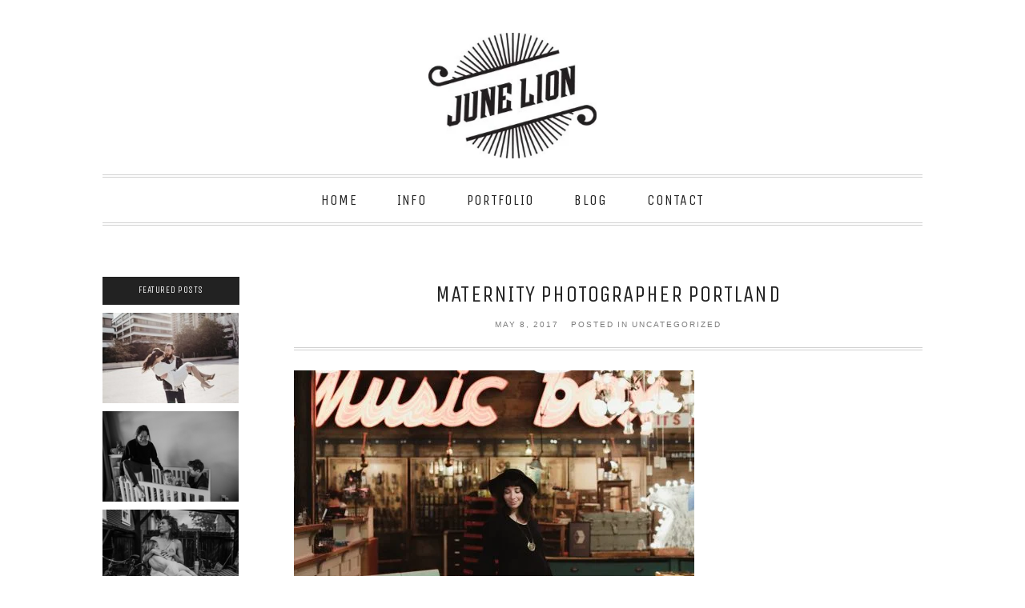

--- FILE ---
content_type: text/html; charset=utf8
request_url: https://junelion.com/maternity-photographer-portland-87/
body_size: 12019
content:
<!DOCTYPE html>
<html lang="en"><!-- ProPhoto 6.21.17 -->
<head>
	<title>maternity photographer portland</title>
	<meta charset="UTF-8" />
	<meta http-equiv="X-UA-Compatible" content="IE=edge" />
	<meta property="og:site_name" content="June Lion Photography" />
	<meta property="og:type" content="article" />
	<meta property="og:title" content="maternity photographer portland" />
	<meta property="og:url" content="https://junelion.com/maternity-photographer-portland-87/" />
	<meta property="og:description" content="Portland maternity and family photographer, June Lion. Maternity session of Juliette at Rejuvenation." />
	<meta name="viewport" content="width=device-width,initial-scale=1" /><meta name='robots' content='max-image-preview:large' />
<link rel='dns-prefetch' href='//cdnjs.cloudflare.com' />
<link rel='dns-prefetch' href='//s.w.org' />
<link rel="alternate" type="application/rss+xml" title="June Lion Photography &raquo; maternity photographer portland Comments Feed" href="https://junelion.com/feed/?attachment_id=11830" />
		<!-- This site uses the Google Analytics by MonsterInsights plugin v8.26.0 - Using Analytics tracking - https://www.monsterinsights.com/ -->
							<script src="//www.googletagmanager.com/gtag/js?id=G-PX3GYKTRGM"  data-cfasync="false" data-wpfc-render="false" type="text/javascript" async></script>
			<script data-cfasync="false" data-wpfc-render="false" type="text/javascript">
				var mi_version = '8.26.0';
				var mi_track_user = true;
				var mi_no_track_reason = '';
								var MonsterInsightsDefaultLocations = {"page_location":"https:\/\/junelion.com\/maternity-photographer-portland-87\/"};
				if ( typeof MonsterInsightsPrivacyGuardFilter === 'function' ) {
					var MonsterInsightsLocations = (typeof MonsterInsightsExcludeQuery === 'object') ? MonsterInsightsPrivacyGuardFilter( MonsterInsightsExcludeQuery ) : MonsterInsightsPrivacyGuardFilter( MonsterInsightsDefaultLocations );
				} else {
					var MonsterInsightsLocations = (typeof MonsterInsightsExcludeQuery === 'object') ? MonsterInsightsExcludeQuery : MonsterInsightsDefaultLocations;
				}

								var disableStrs = [
										'ga-disable-G-PX3GYKTRGM',
									];

				/* Function to detect opted out users */
				function __gtagTrackerIsOptedOut() {
					for (var index = 0; index < disableStrs.length; index++) {
						if (document.cookie.indexOf(disableStrs[index] + '=true') > -1) {
							return true;
						}
					}

					return false;
				}

				/* Disable tracking if the opt-out cookie exists. */
				if (__gtagTrackerIsOptedOut()) {
					for (var index = 0; index < disableStrs.length; index++) {
						window[disableStrs[index]] = true;
					}
				}

				/* Opt-out function */
				function __gtagTrackerOptout() {
					for (var index = 0; index < disableStrs.length; index++) {
						document.cookie = disableStrs[index] + '=true; expires=Thu, 31 Dec 2099 23:59:59 UTC; path=/';
						window[disableStrs[index]] = true;
					}
				}

				if ('undefined' === typeof gaOptout) {
					function gaOptout() {
						__gtagTrackerOptout();
					}
				}
								window.dataLayer = window.dataLayer || [];

				window.MonsterInsightsDualTracker = {
					helpers: {},
					trackers: {},
				};
				if (mi_track_user) {
					function __gtagDataLayer() {
						dataLayer.push(arguments);
					}

					function __gtagTracker(type, name, parameters) {
						if (!parameters) {
							parameters = {};
						}

						if (parameters.send_to) {
							__gtagDataLayer.apply(null, arguments);
							return;
						}

						if (type === 'event') {
														parameters.send_to = monsterinsights_frontend.v4_id;
							var hookName = name;
							if (typeof parameters['event_category'] !== 'undefined') {
								hookName = parameters['event_category'] + ':' + name;
							}

							if (typeof MonsterInsightsDualTracker.trackers[hookName] !== 'undefined') {
								MonsterInsightsDualTracker.trackers[hookName](parameters);
							} else {
								__gtagDataLayer('event', name, parameters);
							}
							
						} else {
							__gtagDataLayer.apply(null, arguments);
						}
					}

					__gtagTracker('js', new Date());
					__gtagTracker('set', {
						'developer_id.dZGIzZG': true,
											});
					if ( MonsterInsightsLocations.page_location ) {
						__gtagTracker('set', MonsterInsightsLocations);
					}
										__gtagTracker('config', 'G-PX3GYKTRGM', {"forceSSL":"true","link_attribution":"true"} );
															window.gtag = __gtagTracker;										(function () {
						/* https://developers.google.com/analytics/devguides/collection/analyticsjs/ */
						/* ga and __gaTracker compatibility shim. */
						var noopfn = function () {
							return null;
						};
						var newtracker = function () {
							return new Tracker();
						};
						var Tracker = function () {
							return null;
						};
						var p = Tracker.prototype;
						p.get = noopfn;
						p.set = noopfn;
						p.send = function () {
							var args = Array.prototype.slice.call(arguments);
							args.unshift('send');
							__gaTracker.apply(null, args);
						};
						var __gaTracker = function () {
							var len = arguments.length;
							if (len === 0) {
								return;
							}
							var f = arguments[len - 1];
							if (typeof f !== 'object' || f === null || typeof f.hitCallback !== 'function') {
								if ('send' === arguments[0]) {
									var hitConverted, hitObject = false, action;
									if ('event' === arguments[1]) {
										if ('undefined' !== typeof arguments[3]) {
											hitObject = {
												'eventAction': arguments[3],
												'eventCategory': arguments[2],
												'eventLabel': arguments[4],
												'value': arguments[5] ? arguments[5] : 1,
											}
										}
									}
									if ('pageview' === arguments[1]) {
										if ('undefined' !== typeof arguments[2]) {
											hitObject = {
												'eventAction': 'page_view',
												'page_path': arguments[2],
											}
										}
									}
									if (typeof arguments[2] === 'object') {
										hitObject = arguments[2];
									}
									if (typeof arguments[5] === 'object') {
										Object.assign(hitObject, arguments[5]);
									}
									if ('undefined' !== typeof arguments[1].hitType) {
										hitObject = arguments[1];
										if ('pageview' === hitObject.hitType) {
											hitObject.eventAction = 'page_view';
										}
									}
									if (hitObject) {
										action = 'timing' === arguments[1].hitType ? 'timing_complete' : hitObject.eventAction;
										hitConverted = mapArgs(hitObject);
										__gtagTracker('event', action, hitConverted);
									}
								}
								return;
							}

							function mapArgs(args) {
								var arg, hit = {};
								var gaMap = {
									'eventCategory': 'event_category',
									'eventAction': 'event_action',
									'eventLabel': 'event_label',
									'eventValue': 'event_value',
									'nonInteraction': 'non_interaction',
									'timingCategory': 'event_category',
									'timingVar': 'name',
									'timingValue': 'value',
									'timingLabel': 'event_label',
									'page': 'page_path',
									'location': 'page_location',
									'title': 'page_title',
									'referrer' : 'page_referrer',
								};
								for (arg in args) {
																		if (!(!args.hasOwnProperty(arg) || !gaMap.hasOwnProperty(arg))) {
										hit[gaMap[arg]] = args[arg];
									} else {
										hit[arg] = args[arg];
									}
								}
								return hit;
							}

							try {
								f.hitCallback();
							} catch (ex) {
							}
						};
						__gaTracker.create = newtracker;
						__gaTracker.getByName = newtracker;
						__gaTracker.getAll = function () {
							return [];
						};
						__gaTracker.remove = noopfn;
						__gaTracker.loaded = true;
						window['__gaTracker'] = __gaTracker;
					})();
									} else {
										console.log("");
					(function () {
						function __gtagTracker() {
							return null;
						}

						window['__gtagTracker'] = __gtagTracker;
						window['gtag'] = __gtagTracker;
					})();
									}
			</script>
				<!-- / Google Analytics by MonsterInsights -->
		<script type="text/javascript">
window._wpemojiSettings = {"baseUrl":"https:\/\/s.w.org\/images\/core\/emoji\/13.1.0\/72x72\/","ext":".png","svgUrl":"https:\/\/s.w.org\/images\/core\/emoji\/13.1.0\/svg\/","svgExt":".svg","source":{"concatemoji":"https:\/\/junelion.com\/wp-includes\/js\/wp-emoji-release.min.js?ver=5.9.12"}};
/*! This file is auto-generated */
!function(e,a,t){var n,r,o,i=a.createElement("canvas"),p=i.getContext&&i.getContext("2d");function s(e,t){var a=String.fromCharCode;p.clearRect(0,0,i.width,i.height),p.fillText(a.apply(this,e),0,0);e=i.toDataURL();return p.clearRect(0,0,i.width,i.height),p.fillText(a.apply(this,t),0,0),e===i.toDataURL()}function c(e){var t=a.createElement("script");t.src=e,t.defer=t.type="text/javascript",a.getElementsByTagName("head")[0].appendChild(t)}for(o=Array("flag","emoji"),t.supports={everything:!0,everythingExceptFlag:!0},r=0;r<o.length;r++)t.supports[o[r]]=function(e){if(!p||!p.fillText)return!1;switch(p.textBaseline="top",p.font="600 32px Arial",e){case"flag":return s([127987,65039,8205,9895,65039],[127987,65039,8203,9895,65039])?!1:!s([55356,56826,55356,56819],[55356,56826,8203,55356,56819])&&!s([55356,57332,56128,56423,56128,56418,56128,56421,56128,56430,56128,56423,56128,56447],[55356,57332,8203,56128,56423,8203,56128,56418,8203,56128,56421,8203,56128,56430,8203,56128,56423,8203,56128,56447]);case"emoji":return!s([10084,65039,8205,55357,56613],[10084,65039,8203,55357,56613])}return!1}(o[r]),t.supports.everything=t.supports.everything&&t.supports[o[r]],"flag"!==o[r]&&(t.supports.everythingExceptFlag=t.supports.everythingExceptFlag&&t.supports[o[r]]);t.supports.everythingExceptFlag=t.supports.everythingExceptFlag&&!t.supports.flag,t.DOMReady=!1,t.readyCallback=function(){t.DOMReady=!0},t.supports.everything||(n=function(){t.readyCallback()},a.addEventListener?(a.addEventListener("DOMContentLoaded",n,!1),e.addEventListener("load",n,!1)):(e.attachEvent("onload",n),a.attachEvent("onreadystatechange",function(){"complete"===a.readyState&&t.readyCallback()})),(n=t.source||{}).concatemoji?c(n.concatemoji):n.wpemoji&&n.twemoji&&(c(n.twemoji),c(n.wpemoji)))}(window,document,window._wpemojiSettings);
</script>
<style type="text/css">
img.wp-smiley,
img.emoji {
	display: inline !important;
	border: none !important;
	box-shadow: none !important;
	height: 1em !important;
	width: 1em !important;
	margin: 0 0.07em !important;
	vertical-align: -0.1em !important;
	background: none !important;
	padding: 0 !important;
}
</style>
	<link rel='stylesheet' id='sb_instagram_styles-css'  href='https://junelion.com/wp-content/plugins/instagram-feed/css/sbi-styles.min.css?ver=2.5.1' type='text/css' media='all' />
<link rel='stylesheet' id='wp-block-library-css'  href='https://junelion.com/wp-includes/css/dist/block-library/style.min.css?ver=5.9.12' type='text/css' media='all' />
<style id='global-styles-inline-css' type='text/css'>
body{--wp--preset--color--black: #000000;--wp--preset--color--cyan-bluish-gray: #abb8c3;--wp--preset--color--white: #ffffff;--wp--preset--color--pale-pink: #f78da7;--wp--preset--color--vivid-red: #cf2e2e;--wp--preset--color--luminous-vivid-orange: #ff6900;--wp--preset--color--luminous-vivid-amber: #fcb900;--wp--preset--color--light-green-cyan: #7bdcb5;--wp--preset--color--vivid-green-cyan: #00d084;--wp--preset--color--pale-cyan-blue: #8ed1fc;--wp--preset--color--vivid-cyan-blue: #0693e3;--wp--preset--color--vivid-purple: #9b51e0;--wp--preset--gradient--vivid-cyan-blue-to-vivid-purple: linear-gradient(135deg,rgba(6,147,227,1) 0%,rgb(155,81,224) 100%);--wp--preset--gradient--light-green-cyan-to-vivid-green-cyan: linear-gradient(135deg,rgb(122,220,180) 0%,rgb(0,208,130) 100%);--wp--preset--gradient--luminous-vivid-amber-to-luminous-vivid-orange: linear-gradient(135deg,rgba(252,185,0,1) 0%,rgba(255,105,0,1) 100%);--wp--preset--gradient--luminous-vivid-orange-to-vivid-red: linear-gradient(135deg,rgba(255,105,0,1) 0%,rgb(207,46,46) 100%);--wp--preset--gradient--very-light-gray-to-cyan-bluish-gray: linear-gradient(135deg,rgb(238,238,238) 0%,rgb(169,184,195) 100%);--wp--preset--gradient--cool-to-warm-spectrum: linear-gradient(135deg,rgb(74,234,220) 0%,rgb(151,120,209) 20%,rgb(207,42,186) 40%,rgb(238,44,130) 60%,rgb(251,105,98) 80%,rgb(254,248,76) 100%);--wp--preset--gradient--blush-light-purple: linear-gradient(135deg,rgb(255,206,236) 0%,rgb(152,150,240) 100%);--wp--preset--gradient--blush-bordeaux: linear-gradient(135deg,rgb(254,205,165) 0%,rgb(254,45,45) 50%,rgb(107,0,62) 100%);--wp--preset--gradient--luminous-dusk: linear-gradient(135deg,rgb(255,203,112) 0%,rgb(199,81,192) 50%,rgb(65,88,208) 100%);--wp--preset--gradient--pale-ocean: linear-gradient(135deg,rgb(255,245,203) 0%,rgb(182,227,212) 50%,rgb(51,167,181) 100%);--wp--preset--gradient--electric-grass: linear-gradient(135deg,rgb(202,248,128) 0%,rgb(113,206,126) 100%);--wp--preset--gradient--midnight: linear-gradient(135deg,rgb(2,3,129) 0%,rgb(40,116,252) 100%);--wp--preset--duotone--dark-grayscale: url('#wp-duotone-dark-grayscale');--wp--preset--duotone--grayscale: url('#wp-duotone-grayscale');--wp--preset--duotone--purple-yellow: url('#wp-duotone-purple-yellow');--wp--preset--duotone--blue-red: url('#wp-duotone-blue-red');--wp--preset--duotone--midnight: url('#wp-duotone-midnight');--wp--preset--duotone--magenta-yellow: url('#wp-duotone-magenta-yellow');--wp--preset--duotone--purple-green: url('#wp-duotone-purple-green');--wp--preset--duotone--blue-orange: url('#wp-duotone-blue-orange');--wp--preset--font-size--small: 13px;--wp--preset--font-size--medium: 20px;--wp--preset--font-size--large: 36px;--wp--preset--font-size--x-large: 42px;}.has-black-color{color: var(--wp--preset--color--black) !important;}.has-cyan-bluish-gray-color{color: var(--wp--preset--color--cyan-bluish-gray) !important;}.has-white-color{color: var(--wp--preset--color--white) !important;}.has-pale-pink-color{color: var(--wp--preset--color--pale-pink) !important;}.has-vivid-red-color{color: var(--wp--preset--color--vivid-red) !important;}.has-luminous-vivid-orange-color{color: var(--wp--preset--color--luminous-vivid-orange) !important;}.has-luminous-vivid-amber-color{color: var(--wp--preset--color--luminous-vivid-amber) !important;}.has-light-green-cyan-color{color: var(--wp--preset--color--light-green-cyan) !important;}.has-vivid-green-cyan-color{color: var(--wp--preset--color--vivid-green-cyan) !important;}.has-pale-cyan-blue-color{color: var(--wp--preset--color--pale-cyan-blue) !important;}.has-vivid-cyan-blue-color{color: var(--wp--preset--color--vivid-cyan-blue) !important;}.has-vivid-purple-color{color: var(--wp--preset--color--vivid-purple) !important;}.has-black-background-color{background-color: var(--wp--preset--color--black) !important;}.has-cyan-bluish-gray-background-color{background-color: var(--wp--preset--color--cyan-bluish-gray) !important;}.has-white-background-color{background-color: var(--wp--preset--color--white) !important;}.has-pale-pink-background-color{background-color: var(--wp--preset--color--pale-pink) !important;}.has-vivid-red-background-color{background-color: var(--wp--preset--color--vivid-red) !important;}.has-luminous-vivid-orange-background-color{background-color: var(--wp--preset--color--luminous-vivid-orange) !important;}.has-luminous-vivid-amber-background-color{background-color: var(--wp--preset--color--luminous-vivid-amber) !important;}.has-light-green-cyan-background-color{background-color: var(--wp--preset--color--light-green-cyan) !important;}.has-vivid-green-cyan-background-color{background-color: var(--wp--preset--color--vivid-green-cyan) !important;}.has-pale-cyan-blue-background-color{background-color: var(--wp--preset--color--pale-cyan-blue) !important;}.has-vivid-cyan-blue-background-color{background-color: var(--wp--preset--color--vivid-cyan-blue) !important;}.has-vivid-purple-background-color{background-color: var(--wp--preset--color--vivid-purple) !important;}.has-black-border-color{border-color: var(--wp--preset--color--black) !important;}.has-cyan-bluish-gray-border-color{border-color: var(--wp--preset--color--cyan-bluish-gray) !important;}.has-white-border-color{border-color: var(--wp--preset--color--white) !important;}.has-pale-pink-border-color{border-color: var(--wp--preset--color--pale-pink) !important;}.has-vivid-red-border-color{border-color: var(--wp--preset--color--vivid-red) !important;}.has-luminous-vivid-orange-border-color{border-color: var(--wp--preset--color--luminous-vivid-orange) !important;}.has-luminous-vivid-amber-border-color{border-color: var(--wp--preset--color--luminous-vivid-amber) !important;}.has-light-green-cyan-border-color{border-color: var(--wp--preset--color--light-green-cyan) !important;}.has-vivid-green-cyan-border-color{border-color: var(--wp--preset--color--vivid-green-cyan) !important;}.has-pale-cyan-blue-border-color{border-color: var(--wp--preset--color--pale-cyan-blue) !important;}.has-vivid-cyan-blue-border-color{border-color: var(--wp--preset--color--vivid-cyan-blue) !important;}.has-vivid-purple-border-color{border-color: var(--wp--preset--color--vivid-purple) !important;}.has-vivid-cyan-blue-to-vivid-purple-gradient-background{background: var(--wp--preset--gradient--vivid-cyan-blue-to-vivid-purple) !important;}.has-light-green-cyan-to-vivid-green-cyan-gradient-background{background: var(--wp--preset--gradient--light-green-cyan-to-vivid-green-cyan) !important;}.has-luminous-vivid-amber-to-luminous-vivid-orange-gradient-background{background: var(--wp--preset--gradient--luminous-vivid-amber-to-luminous-vivid-orange) !important;}.has-luminous-vivid-orange-to-vivid-red-gradient-background{background: var(--wp--preset--gradient--luminous-vivid-orange-to-vivid-red) !important;}.has-very-light-gray-to-cyan-bluish-gray-gradient-background{background: var(--wp--preset--gradient--very-light-gray-to-cyan-bluish-gray) !important;}.has-cool-to-warm-spectrum-gradient-background{background: var(--wp--preset--gradient--cool-to-warm-spectrum) !important;}.has-blush-light-purple-gradient-background{background: var(--wp--preset--gradient--blush-light-purple) !important;}.has-blush-bordeaux-gradient-background{background: var(--wp--preset--gradient--blush-bordeaux) !important;}.has-luminous-dusk-gradient-background{background: var(--wp--preset--gradient--luminous-dusk) !important;}.has-pale-ocean-gradient-background{background: var(--wp--preset--gradient--pale-ocean) !important;}.has-electric-grass-gradient-background{background: var(--wp--preset--gradient--electric-grass) !important;}.has-midnight-gradient-background{background: var(--wp--preset--gradient--midnight) !important;}.has-small-font-size{font-size: var(--wp--preset--font-size--small) !important;}.has-medium-font-size{font-size: var(--wp--preset--font-size--medium) !important;}.has-large-font-size{font-size: var(--wp--preset--font-size--large) !important;}.has-x-large-font-size{font-size: var(--wp--preset--font-size--x-large) !important;}
</style>
<link rel='stylesheet' id='contact-form-7-css'  href='https://junelion.com/wp-content/plugins/contact-form-7/includes/css/styles.css?ver=4.1.2' type='text/css' media='all' />
<link rel='stylesheet' id='jquery-ui-css-css'  href='https://junelion.com/wp-content/plugins/contact-form-7-datepicker-fix/css/jquery-ui.css?ver=5.9.12' type='text/css' media='all' />
<script type='text/javascript' src='https://junelion.com/wp-includes/js/jquery/jquery.min.js?ver=3.6.0' id='jquery-core-js'></script>
<script type='text/javascript' src='https://junelion.com/wp-includes/js/jquery/jquery-migrate.min.js?ver=3.3.2' id='jquery-migrate-js'></script>
<script type='text/javascript' src='https://junelion.com/wp-content/plugins/google-analytics-for-wordpress/assets/js/frontend-gtag.min.js?ver=8.26.0' id='monsterinsights-frontend-script-js'></script>
<script data-cfasync="false" data-wpfc-render="false" type="text/javascript" id='monsterinsights-frontend-script-js-extra'>/* <![CDATA[ */
var monsterinsights_frontend = {"js_events_tracking":"true","download_extensions":"doc,pdf,ppt,zip,xls,docx,pptx,xlsx","inbound_paths":"[{\"path\":\"\\\/go\\\/\",\"label\":\"affiliate\"},{\"path\":\"\\\/recommend\\\/\",\"label\":\"affiliate\"}]","home_url":"https:\/\/junelion.com","hash_tracking":"false","v4_id":"G-PX3GYKTRGM"};/* ]]> */
</script>
<script type='text/javascript' src='https://junelion.com/wp-content/plugins/wonderplugin-video-embed/engine/wonderpluginvideoembed.js?ver=2.4' id='wonderplugin-videoembed-script-js'></script>
<script type='text/javascript' src='https://cdnjs.cloudflare.com/ajax/libs/picturefill/3.0.1/picturefill.min.js?ver=3.0.1' id='picturefill-js'></script>
<link rel="https://api.w.org/" href="https://junelion.com/wp-json/" /><link rel="alternate" type="application/json" href="https://junelion.com/wp-json/wp/v2/media/11830" /><link rel="EditURI" type="application/rsd+xml" title="RSD" href="https://junelion.com/xmlrpc.php?rsd" />
<link rel="wlwmanifest" type="application/wlwmanifest+xml" href="https://junelion.com/wp-includes/wlwmanifest.xml" /> 
<meta name="generator" content="WordPress 5.9.12" />
<link rel='shortlink' href='https://junelion.com/?p=11830' />
<link rel="alternate" type="application/json+oembed" href="https://junelion.com/wp-json/oembed/1.0/embed?url=https%3A%2F%2Fjunelion.com%2Fmaternity-photographer-portland-87%2F" />
<link rel="alternate" type="text/xml+oembed" href="https://junelion.com/wp-json/oembed/1.0/embed?url=https%3A%2F%2Fjunelion.com%2Fmaternity-photographer-portland-87%2F&#038;format=xml" />
<link rel="author" href="https://plus.google.com/105163134161085136139/about"/>
<!-- Google Tag Manager -->
<script>(function(w,d,s,l,i){w[l]=w[l]||[];w[l].push({'gtm.start':
new Date().getTime(),event:'gtm.js'});var f=d.getElementsByTagName(s)[0],
j=d.createElement(s),dl=l!='dataLayer'?'&l='+l:'';j.async=true;j.src=
'https://www.googletagmanager.com/gtm.js?id='+i+dl;f.parentNode.insertBefore(j,f);
})(window,document,'script','dataLayer','GTM-P5XFFQ87');</script>
<!-- End Google Tag Manager -->

	<link href="//netdna.bootstrapcdn.com/font-awesome/4.5.0/css/font-awesome.css" rel="stylesheet">
<link href="https://fonts.googleapis.com/css?family=Unica+One|Dancing+Script&subset=latin,latin-ext" rel="stylesheet" type="text/css"><script type="text/javascript">
window.PROPHOTO || (window.PROPHOTO = {});
window.PROPHOTO.imgProtection = {"level":"right_click"};
</script><link rel="stylesheet" href="https://junelion.com/wp-content/uploads/pp/static/4bd03103-9568-4fe7-9c59-67f59dc476b5-1758055897.css" />
	<link rel="alternate" href="https://junelion.com/feed/" type="application/rss+xml" title="June Lion Photography Posts RSS feed"/>
	<link rel="pingback" href="https://junelion.com/xmlrpc.php"/>    </head>

<body id="body" class="attachment attachment-template-default single single-attachment postid-11830 attachmentid-11830 attachment-jpeg article-maternity-photographer-portland-87 template-4bd03103-9568-4fe7-9c59-67f59dc476b5 template-blog-page has-lazy-images no-js" data-template="4bd03103-9568-4fe7-9c59-67f59dc476b5">

        <div id="fb-root"></div>
        <script>
        (function(d, s, id) {
            var js, fjs = d.getElementsByTagName(s)[0];
            if (d.getElementById(id)) return;
            js = d.createElement(s); js.id = id;
            js.src = "//connect.facebook.net/en_US/sdk.js#xfbml=1&version=v2.4";
            fjs.parentNode.insertBefore(js, fjs);
        }(document, 'script', 'facebook-jssdk'));
    </script>
        <script type="text/javascript">
        (function(d, ua) {
            var iOS = ua.match(/iP(ad|hone)/i) ? ' is-iOS' : '';
            d.body.className = d.body.className.replace('no-js','js') + iOS;
        }(document, window.navigator.userAgent));
    </script>

    <nav id="alt-nav" data-direction="left" data-swiping="enabled" class="slideout-menu no-user-select sc is-left">
    <ul class="pp-menu-item-list is-collapsible">
        <li><a href="https://junelion.com/">Home</a></li><li class="has-children is-closed"><a href="https://junelion.com/about/">Info</a>
<i class="fa fa-chevron-right pp-menu-item-control pp-menu-item-open"></i>
<i class="fa fa-chevron-down pp-menu-item-control pp-menu-item-close"></i>
<ul><li><a href="https://junelion.com/about/">About</a></li><li><a href="https://junelion.com/june-lion-pricing/">Pricing</a></li><li><a href="https://junelion.com/print-matters/">Products</a></li><li><a href="https://junelion.com/june-lion-testimonials/">Testimonials</a></li><li><a href="https://junelion.com/faq/">FAQ</a></li><li><a href="https://junelion.com/mentoring/">Mentoring</a></li></ul></li><li class="has-children is-closed"><a href="#">Portfolio</a>
<i class="fa fa-chevron-right pp-menu-item-control pp-menu-item-open"></i>
<i class="fa fa-chevron-down pp-menu-item-control pp-menu-item-close"></i>
<ul><li><a href="https://junelion.com/pp_gallery/family-photographer-portland/">Family</a></li><li><a href="https://junelion.com/pp_gallery/maternity-photos-portland/">Maternity</a></li><li><a href="https://junelion.com/category/day-in-the-life-session/">Day in the Life</a></li><li><a href="https://junelion.com/category/fine-art-portraits/">Fine Art Portraits</a></li><li><a href="https://junelion.com/pp_gallery/boudoir-photographer-portland/">Boudoir</a></li><li><a href="https://junelion.com/pp_gallery/engagement-photos-portland/">Engagement</a></li><li><a href="https://junelion.com/pp_gallery/wedding-photographer-portland/">Weddings</a></li><li><a href="https://junelion.com/pp_gallery/commercial/">Commercial</a></li></ul></li><li class="has-children is-closed"><a href="https://junelion.com/blog-front-page/">Blog</a>
<i class="fa fa-chevron-right pp-menu-item-control pp-menu-item-open"></i>
<i class="fa fa-chevron-down pp-menu-item-control pp-menu-item-close"></i>
<ul><li><a href="https://junelion.com/blog-front-page/">Most Recent</a></li><li><a href="http://junelion.com/category/children-and-family/">Family</a></li><li><a href="http://junelion.com/category/maternity-2/">Maternity</a></li><li><a href="http://junelion.com/category/baby-photos/">Babies</a></li><li><a href="https://junelion.com/category/day-in-the-life-session/">Day in the Life</a></li><li><a href="https://junelion.com/category/fine-art-portraits/">Fine Art Portraits</a></li><li><a href="http://junelion.com/category/boudoir/">Boudoir</a></li><li><a href="http://junelion.com/category/engagement-sessions/">Engagement</a></li><li><a href="http://junelion.com/category/weddings/">Weddings</a></li></ul></li><li><a href="https://junelion.com/june-lion-contact/">Contact</a></li>    </ul>
</nav>

    <div id="faux-body">
    <div id="inner-body" class="container-fluid">

    <div class="row pp-template" id="template-4bd03103-9568-4fe7-9c59-67f59dc476b5">
    <div class="col-lg-12">
        <div class="pp-layout-entity pp-block block-header-block" id="block-eee17d73-64e8-4748-ba6e-208b6ba09761">
<div class="pp-layout-entity pp-row row" id="row-0a1df8c5-261c-4f22-8c4b-c4420c7c290a">
    <div class="pp-layout-entity pp-column col-md-12" id="column-e4dcaa1b-9e9d-4285-8f20-be9c2b952df0">
  <div class="pp-column-inner">
      <section id="pp-image-8" class="pp-component pp-widget pp-widget-pp-image pp-component-pp-image"><section>
<div class="pp-graphic" style="width:100%;max-width:210px;margin-right:2%;">
    
    <a href="http://junelion.com" target="_self">

    
    
        <span id="tile-c120cca7-1a05-4c6b-994d-09c0a03dfef5" class="pp-tile">
    <span class="pp-tile__layer pp-tile__layer--image" data-order="1">
    <img alt="" class="pp-tile__layer__inner" src="https://junelion.com/wp-content/uploads/pp/images/1504294162-wedding-photographer-portland-blk.jpg" /></span>
</span>

    
    
    </a>

    
    </div></section>
</section>  </div>
</div>
</div>
<div class="pp-layout-entity pp-row hidden-xs hidden-sm row" id="row-a0aed2b8-3b7f-46b5-99ac-57e2b0e92bea">
    <div class="pp-layout-entity pp-column col-md-12" id="column-06052475-18ef-461f-96d3-147c4f18a354">
  <div class="pp-column-inner">
      <section id="pp-menu-2" class="pp-component pp-component-pp-menu hidden-xs hidden-sm"><nav class="horizontal sc is-aligned-center">
    <ul>
        <li><a href="https://junelion.com/">Home</a></li><li class="has-children"><a href="https://junelion.com/about/">Info</a><ul><li><a href="https://junelion.com/about/">About</a></li><li><a href="https://junelion.com/june-lion-pricing/">Pricing</a></li><li><a href="https://junelion.com/print-matters/">Products</a></li><li><a href="https://junelion.com/june-lion-testimonials/">Testimonials</a></li><li><a href="https://junelion.com/faq/">FAQ</a></li><li><a href="https://junelion.com/mentoring/">Mentoring</a></li></ul></li><li class="has-children"><a href="#">Portfolio</a><ul><li><a href="https://junelion.com/pp_gallery/family-photographer-portland/">Family</a></li><li><a href="https://junelion.com/pp_gallery/maternity-photos-portland/">Maternity</a></li><li><a href="https://junelion.com/category/day-in-the-life-session/">Day in the Life</a></li><li><a href="https://junelion.com/category/fine-art-portraits/">Fine Art Portraits</a></li><li><a href="https://junelion.com/pp_gallery/boudoir-photographer-portland/">Boudoir</a></li><li><a href="https://junelion.com/pp_gallery/engagement-photos-portland/">Engagement</a></li><li><a href="https://junelion.com/pp_gallery/wedding-photographer-portland/">Weddings</a></li><li><a href="https://junelion.com/pp_gallery/commercial/">Commercial</a></li></ul></li><li class="has-children"><a href="https://junelion.com/blog-front-page/">Blog</a><ul><li><a href="https://junelion.com/blog-front-page/">Most Recent</a></li><li><a href="http://junelion.com/category/children-and-family/">Family</a></li><li><a href="http://junelion.com/category/maternity-2/">Maternity</a></li><li><a href="http://junelion.com/category/baby-photos/">Babies</a></li><li><a href="https://junelion.com/category/day-in-the-life-session/">Day in the Life</a></li><li><a href="https://junelion.com/category/fine-art-portraits/">Fine Art Portraits</a></li><li><a href="http://junelion.com/category/boudoir/">Boudoir</a></li><li><a href="http://junelion.com/category/engagement-sessions/">Engagement</a></li><li><a href="http://junelion.com/category/weddings/">Weddings</a></li></ul></li><li><a href="https://junelion.com/june-lion-contact/">Contact</a></li>    </ul>
</nav>

</section>  </div>
</div>
</div>
</div>
<div class="pp-layout-entity pp-block block-wordpress-page-content-block" id="block-7cb5dbf1-308d-4169-be05-36652ab42436">
<div class="pp-layout-entity pp-row row" id="row-6d8bebaf-4570-4706-9665-ca4e5818895e">
    <div class="pp-layout-entity pp-column col-md-2" id="column-f201fedd-c9a2-4941-934b-48d2c579fa20">
  <div class="pp-column-inner">
      <section id="pp-image-1505449054" class="pp-component pp-widget pp-widget-pp-image pp-component-pp-image"><section>
<div class="pp-graphic" style="width:100%;max-width:300px;margin-right:2%;">
    
    
        <span id="tile-5bf26e1d-0803-40bf-9e22-58a6d5061a10" class="pp-tile">
    <span class="pp-tile__layer pp-tile__layer--text" data-order="2">
    <span class="pp-tile__layer__inner font-percent-95b2c130-41a1-41a7-8c87-82a92478e8f8">FEATURED POSTS</span>
</span>
<span class="pp-tile__layer pp-tile__layer--shape" data-order="1">
    <span class="pp-tile__layer__inner"></span>
</span>
</span>

    
    
    </div></section>
</section><section id="pp-grid-1505449102" class="pp-component pp-component-pp-grid"><div class="pp-grid sc grid-type-select_posts grid-view-img_rollover_text grid-layout-cropped">
    <script type="application/json" class="grid-data">
        {"id":"pp-grid-1505449102","type":"select_posts","layout":{"slug":"cropped","aspectRatio":"3:2"},"view":{"rolloverEffect":"fade","slug":"img_rollover_text","imgBorder":0},"items":[{"data":{"url":"https:\/\/junelion.com\/2021-couples-yearbook-portland-photographer\/","title":"2021 Couples Yearbook: Portland Photographer","text":"Another year down the life-road, another yearbook of some personal favorites for my engagements, weddings, elopements,&hellip;","target":"_self","filename":null,"number":1},"img":{"id":"17217","alt":"","width":1400,"height":933,"orientation":"landscape","ratio":1.5005359056806002,"sizes":[{"w":1400,"h":933,"u":"~2023\/02\/28-17054-post\/portland-courthouse-wedding.jpg"},{"w":1100,"h":733,"u":"~2023\/02\/28-17054-post\/portland-courthouse-wedding(pp_w1100_h733).jpg"},{"w":800,"h":533,"u":"~2023\/02\/28-17054-post\/portland-courthouse-wedding(pp_w800_h533).jpg"},{"w":500,"h":333,"u":"~2023\/02\/28-17054-post\/portland-courthouse-wedding(pp_w500_h333).jpg"},{"w":200,"h":133,"u":"~2023\/02\/28-17054-post\/portland-courthouse-wedding(pp_w200_h133).jpg"}]}},{"data":{"url":"https:\/\/junelion.com\/portland-documentary-photographer\/","title":"Portland Documentary Photographer","text":"Out of all the different types of photography I do, I have to admit that I love documentary sessions the most. The #1&hellip;","target":"_self","filename":null,"number":2},"img":{"id":17028,"alt":"","width":1400,"height":933,"orientation":"landscape","ratio":1.5005359056806002,"sizes":[{"w":1400,"h":933,"u":"~2023\/02\/06-16869-post\/portland-documentary-photographer-076.jpg"},{"w":1100,"h":733,"u":"~2023\/02\/06-16869-post\/portland-documentary-photographer-076(pp_w1100_h733).jpg"},{"w":800,"h":533,"u":"~2023\/02\/06-16869-post\/portland-documentary-photographer-076(pp_w800_h533).jpg"},{"w":500,"h":333,"u":"~2023\/02\/06-16869-post\/portland-documentary-photographer-076(pp_w500_h333).jpg"},{"w":200,"h":133,"u":"~2023\/02\/06-16869-post\/portland-documentary-photographer-076(pp_w200_h133).jpg"}]}},{"data":{"url":"https:\/\/junelion.com\/the-2021-yearbook\/","title":"The 2021 Yearbook: Portland Family Photographer","text":"It's a new year and I'm once again behind on my \u201cyearbooks\u201d, but as a mama of 2 and business owner I\u2019m sure you can&hellip;","target":"_self","filename":null,"number":3},"img":{"id":"16536","alt":"","width":1400,"height":933,"orientation":"landscape","ratio":1.5005359056806002,"sizes":[{"w":1400,"h":933,"u":"~2023\/01\/13-16535-post\/001-candid-family-photographer-portland-016.jpg"},{"w":1100,"h":733,"u":"~2023\/01\/13-16535-post\/001-candid-family-photographer-portland-016(pp_w1100_h733).jpg"},{"w":800,"h":533,"u":"~2023\/01\/13-16535-post\/001-candid-family-photographer-portland-016(pp_w800_h533).jpg"},{"w":500,"h":333,"u":"~2023\/01\/13-16535-post\/001-candid-family-photographer-portland-016(pp_w500_h333).jpg"},{"w":200,"h":133,"u":"~2023\/01\/13-16535-post\/001-candid-family-photographer-portland-016(pp_w200_h133).jpg"}]}},{"data":{"url":"https:\/\/junelion.com\/portland-candid-family-photographer-the-gralls\/","title":"Portland Candid Family Photographer: The Gralls","text":"This is my 4th session with the Grall's, and it just keeps getting better the more I get to know this sweet family. I&hellip;","target":"_self","filename":null,"number":4},"img":{"id":16001,"alt":"","width":1400,"height":2100,"orientation":"portrait","ratio":0.6666666666666666,"sizes":[{"w":1400,"h":2100,"u":"~2021\/12\/01-15970-post\/portland-candid-family-photographer-034.jpg"},{"w":1200,"h":1800,"u":"~2021\/12\/01-15970-post\/portland-candid-family-photographer-034(pp_w1200_h1800).jpg"},{"w":1000,"h":1500,"u":"~2021\/12\/01-15970-post\/portland-candid-family-photographer-034(pp_w1000_h1500).jpg"},{"w":800,"h":1200,"u":"~2021\/12\/01-15970-post\/portland-candid-family-photographer-034(pp_w800_h1200).jpg"},{"w":600,"h":900,"u":"~2021\/12\/01-15970-post\/portland-candid-family-photographer-034(pp_w600_h900).jpg"},{"w":400,"h":600,"u":"~2021\/12\/01-15970-post\/portland-candid-family-photographer-034(pp_w400_h600).jpg"},{"w":200,"h":300,"u":"~2021\/12\/01-15970-post\/portland-candid-family-photographer-034(pp_w200_h300).jpg"}]}},{"data":{"url":"https:\/\/junelion.com\/portland-engagement-photos-josie-and-arlo\/","title":"Portland Engagement Photos: Josie and Arlo","text":"Josie and Arlo are shepherds from Minnesota-- they came to Portland to visit Josie's grandma and have a surprise&hellip;","target":"_self","filename":null,"number":5},"img":{"id":"15901","alt":"","width":1400,"height":933,"orientation":"landscape","ratio":1.5005359056806002,"sizes":[{"w":1400,"h":933,"u":"~2021\/09\/06-15900-post\/portland-engagement-photographer-001.jpg"},{"w":1100,"h":733,"u":"~2021\/09\/06-15900-post\/portland-engagement-photographer-001(pp_w1100_h733).jpg"},{"w":800,"h":533,"u":"~2021\/09\/06-15900-post\/portland-engagement-photographer-001(pp_w800_h533).jpg"},{"w":500,"h":333,"u":"~2021\/09\/06-15900-post\/portland-engagement-photographer-001(pp_w500_h333).jpg"},{"w":200,"h":133,"u":"~2021\/09\/06-15900-post\/portland-engagement-photographer-001(pp_w200_h133).jpg"}]}}],"gutter":10,"maxCols":1,"itemMinWidth":200,"itemIdealWidth":300,"itemMaxWidth":900,"showOptionalText":false,"hasReadMoreLink":true,"labelStyle":"off","showLabels":true}    </script>
</div>
<script type="text/template" id="tmpl-grid-item-img_rollover_text">

	<span class="pp-img-view loading"></span>

	<div class="grid-overlay">

		<span class="overlay-bg"></span>

		{% if ( text || title ) { %}
			<div class="text-wrap">
				{% if ( title ) { %}
					<h3 class="title">
						<a href="{{{ url }}}" title="{{{ title }}}" target="{{{ target }}}">
							{{ title }}
						</a>
					</h3>
				{% } %}

				{% if ( grid.showOptionalText && typeof text !== "undefined" ) { %}
					<p class="text">
						{{ text }}
					</p>
				{% } %}

							</div>
		{% } %}

	</div>

</script>
</section><section id="search-1505840580" class="pp-component pp-widget pp-widget-search pp-component-search"><form role="search" method="get" id="searchform" class="searchform" action="https://junelion.com/">
				<div>
					<label class="screen-reader-text" for="s">Search for:</label>
					<input type="text" value="" name="s" id="s" />
					<input type="submit" id="searchsubmit" value="Search" />
				</div>
			</form></section>  </div>
</div>
<div class="pp-layout-entity pp-column col-md-10" id="column-7d0ee8fb-e143-4248-901e-1e6acdfb7865">
  <div class="pp-column-inner">
      <article
    id="article-11830"
    class="post-11830 attachment type-attachment status-inherit hentry sc last-post"
>

    <div class="article-wrap sc content-bg">

        <div class="article-wrap-inner">

            <div class="article-header is-aligned-center" data-role="header"><div class="article-title-wrap"><h1 class="article-title entry-title">maternity photographer portland</h1></div><div class="article-meta article-meta-top"><span class="article-date article-meta-item">
				<time class="updated" datetime="2017-05-08">May 8, 2017 </time>
			</span><span class="article-category-list article-meta-item">Posted in Uncategorized</span></div></div><div class="article-content sc" data-role="content">

<p class="attachment"><a href="https://junelion.com/wp-content/uploads/2017/05/maternity-photographer-portland-0131.jpg"><img width="500" height="333" src="https://junelion.com/wp-content/uploads/2017/05/maternity-photographer-portland-0131-500x333(pp_w480_h319).jpg" class="attachment-medium size-medium" alt="maternity photographer portland" loading="lazy" srcset="https://junelion.com/wp-content/uploads/2017/05/maternity-photographer-portland-0131-500x333.jpg 500w,https://junelion.com/wp-content/uploads/2017/05/maternity-photographer-portland-0131-768x512.jpg 768w,https://junelion.com/wp-content/uploads/2017/05/maternity-photographer-portland-0131.jpg 960w,https://junelion.com/wp-content/uploads/2017/05/maternity-photographer-portland-0131-50x33.jpg 50w,https://junelion.com/wp-content/uploads/2017/05/maternity-photographer-portland-0131-500x333%28pp_w480_h319%29.jpg 480w" sizes="(max-width: 500px) 100vw, 500px"></a></p>
<p>Portland maternity and family photographer, June Lion. Maternity session of Juliette at Rejuvenation.</p>

</div><!-- .article-content -->

<ul class="pp-cta-group">
</ul>
        </div><!-- .article-wrap-inner -->

        <div class="article-footer"></div>

    </div><!-- .article-wrap -->

</article>
  </div>
</div>
</div>
</div>
<div class="pp-layout-entity pp-block block-footer-block" id="block-ef4551a8-07b6-40b9-9078-f5302a7ece0a">
<div class="pp-layout-entity pp-row row" id="row-0a231dc4-2e71-47c1-946b-616e6ef93182">
    <div class="pp-layout-entity pp-column col-md-6 col-sm-12" id="column-26ec338a-f125-4396-9072-b9a4a4ca52f4">
  <div class="pp-column-inner">
      <section id="pp-text-1504390925" class="pp-component pp-widget pp-widget-pp-text pp-component-pp-text"><h1 class="pp-widget-title">Reach Out</h1><p class="center">E-mail us <a href="http://junelion.com/june-lion-contact/">here</a></p>
<p class="center">Phone: 217.320.5604</p>
<p class="center">Join the Newsletter <a href="https://junelion.com/newsletter/">here</a></p></section><section id="pp-text-10" class="pp-component pp-widget pp-widget-pp-text pp-component-pp-text"><h1 class="pp-widget-title">Office Hours</h1><p class="center">Mon - Fri&nbsp; &nbsp;9:00 am - 5:00 pm</p></section><section id="pp-image-6" class="pp-component pp-widget pp-widget-pp-image pp-component-pp-image"><section>
<div class="pp-graphic" style="width:32%;max-width:30px;margin-right:2%;">
    
    <a href="https://www.facebook.com/junelionphoto/" target="_self">

    
    
        <span id="tile-0e9709d1-1012-4fc4-a10c-1f4812ddb3ed" class="pp-tile">
    <span class="pp-tile__layer pp-tile__layer--image" data-order="1">
    <img alt="" class="pp-tile__layer__inner" src="https://junelion.com/wp-content/uploads/pp/images/1465334306-f1.png" /></span>
</span>

    
    
    </a>

    
    </div><div class="pp-graphic" style="width:32%;max-width:30px;margin-right:2%;">
    
    <a href="https://www.pinterest.com/kellyiswilde/" target="_self">

    
    
        <span id="tile-fbd810b4-4d2d-4bbb-9f86-2f9d5784a383" class="pp-tile">
    <span class="pp-tile__layer pp-tile__layer--image" data-order="1">
    <img alt="" class="pp-tile__layer__inner" src="https://junelion.com/wp-content/uploads/pp/images/1465334358-p1.png" /></span>
</span>

    
    
    </a>

    
    </div><div class="pp-graphic" style="width:32%;max-width:30px;margin-right:2%;">
    
    <a href="https://www.instagram.com/kellyiswilde/" target="_self">

    
    
        <span id="tile-9d735805-8bf4-44c5-b841-7398ca7f803e" class="pp-tile">
    <span class="pp-tile__layer pp-tile__layer--image" data-order="1">
    <img alt="" class="pp-tile__layer__inner" src="https://junelion.com/wp-content/uploads/pp/images/1465334385-i1.png" /></span>
</span>

    
    
    </a>

    
    </div></section>
</section><section id="pp-text-1643326948" class="pp-component pp-widget pp-widget-pp-text pp-component-pp-text"><p style="font-size: 11px;" class="center"><strong>SERVING PORTLAND OREGON, VANCOUVER WA., PNW, AND BEYOND</strong></p>
<p class="center"></p>
<div style="font-size: 9px;" class="center">PORTLAND MATERNITY, NEWBORN, AND FAMILY PHOTOGRAPHER</div>
<div style="font-size: 9px;" class="center">PORTLAND WEDDING AND ELOPEMENT PHOTOGRAPHER</div>
<div style="font-size: 9px;" class="center">PORTLAND BOUDOIR PHOTOGRAPHER</div></section>  </div>
</div>
<div class="pp-layout-entity pp-column col-md-6 col-sm-12" id="column-c8be2266-8a53-463d-8d12-88aa4d13f855">
  <div class="pp-column-inner">
        </div>
</div>
</div>
</div>
<div class="pp-layout-entity pp-block block-featured-categories-block" id="block-0082dff1-51bc-4c4d-beed-f274b4760d18">
<div class="pp-layout-entity pp-row row" id="row-8f3f4200-c1ec-48fa-888a-d55d173ec1c8">
    <div class="pp-layout-entity pp-column col-md-3 col-sm-6" id="column-2e1d210f-4c20-4fa7-ac0e-bf1ef23c0baa">
  <div class="pp-column-inner">
      <section id="pp-image-18" class="pp-component pp-widget pp-widget-pp-image pp-component-pp-image"></section>  </div>
</div>
<div class="pp-layout-entity pp-column col-md-3 col-sm-6" id="column-5cb2f605-7133-452b-b1c6-d0db4c7c8d04">
  <div class="pp-column-inner">
      <section id="pp-image-15" class="pp-component pp-widget pp-widget-pp-image pp-component-pp-image"></section>  </div>
</div>
<div class="pp-layout-entity pp-column col-md-3 col-sm-6" id="column-efc8d53d-a737-4544-91a7-8146f4105984">
  <div class="pp-column-inner">
      <section id="pp-image-17" class="pp-component pp-widget pp-widget-pp-image pp-component-pp-image"></section>  </div>
</div>
<div class="pp-layout-entity pp-column col-md-3 col-sm-6" id="column-4c815756-8d18-4374-a035-7b28f8134433">
  <div class="pp-column-inner">
      <section id="pp-image-16" class="pp-component pp-widget pp-widget-pp-image pp-component-pp-image"></section>  </div>
</div>
</div>
</div>
    </div>
</div>
        <div id="copyright-footer" class="content-bg">

            <p id="user-copyright">
                &copy; 2026 June Lion Photography<span class="pipe">|</span><a href="https://pro.photo" title="ProPhoto Photography Website">ProPhoto Photography Theme</a><span class="pipe">|</span><a href="https://lalunecreative.com">La Lune Creative</a>            </p>

            <div id="wp-footer-action-output">
                <!-- Google Tag Manager (noscript) -->
<noscript><iframe src="https://www.googletagmanager.com/ns.html?id=GTM-P5XFFQ87"
height="0" width="0" style="display:none;visibility:hidden"></iframe></noscript>
<!-- End Google Tag Manager (noscript) -->
<!-- Instagram Feed JS -->
<script type="text/javascript">
var sbiajaxurl = "https://junelion.com/wp-admin/admin-ajax.php";
</script>
<script type='text/javascript' src='https://junelion.com/wp-includes/js/underscore.min.js?ver=1.13.1' id='underscore-js'></script>
<script type='text/javascript' src='https://junelion.com/wp-includes/js/backbone.min.js?ver=1.4.0' id='backbone-js'></script>
<script type='text/javascript' src='https://junelion.com/wp-includes/js/jquery/ui/core.min.js?ver=1.13.1' id='jquery-ui-core-js'></script>
<script type='text/javascript' src='https://junelion.com/wp-includes/js/jquery/ui/controlgroup.min.js?ver=1.13.1' id='jquery-ui-controlgroup-js'></script>
<script type='text/javascript' src='https://junelion.com/wp-includes/js/jquery/ui/checkboxradio.min.js?ver=1.13.1' id='jquery-ui-checkboxradio-js'></script>
<script type='text/javascript' src='https://junelion.com/wp-includes/js/jquery/ui/button.min.js?ver=1.13.1' id='jquery-ui-button-js'></script>
<script type='text/javascript' src='https://junelion.com/wp-includes/js/jquery/ui/datepicker.min.js?ver=1.13.1' id='jquery-ui-datepicker-js'></script>
<script type='text/javascript' id='jquery-ui-datepicker-js-after'>
jQuery(function(jQuery){jQuery.datepicker.setDefaults({"closeText":"Close","currentText":"Today","monthNames":["January","February","March","April","May","June","July","August","September","October","November","December"],"monthNamesShort":["Jan","Feb","Mar","Apr","May","Jun","Jul","Aug","Sep","Oct","Nov","Dec"],"nextText":"Next","prevText":"Previous","dayNames":["Sunday","Monday","Tuesday","Wednesday","Thursday","Friday","Saturday"],"dayNamesShort":["Sun","Mon","Tue","Wed","Thu","Fri","Sat"],"dayNamesMin":["S","M","T","W","T","F","S"],"dateFormat":"MM d, yy","firstDay":1,"isRTL":false});});
</script>
<script type='text/javascript' src='https://junelion.com/wp-content/plugins/contact-form-7-datepicker-fix/js/jquery.ui.spinner.js?ver=5.9.12' id='jquery-spinner-js'></script>
<script type='text/javascript' src='https://junelion.com/wp-content/plugins/contact-form-7-datepicker-fix/js/cf7-datepicker-ie-fixer.js?ver=5.9.12' id='custom_script-js'></script>
<script type='text/javascript' src='https://junelion.com/wp-content/plugins/contact-form-7/includes/js/jquery.form.min.js?ver=3.51.0-2014.06.20' id='jquery-form-js'></script>
<script type='text/javascript' id='contact-form-7-js-extra'>
/* <![CDATA[ */
var _wpcf7 = {"loaderUrl":"https:\/\/junelion.com\/wp-content\/plugins\/contact-form-7\/images\/ajax-loader.gif","sending":"Sending ...","cached":"1"};
/* ]]> */
</script>
<script type='text/javascript' src='https://junelion.com/wp-content/plugins/contact-form-7/includes/js/scripts.js?ver=4.1.2' id='contact-form-7-js'></script>
            </div>

        </div><!-- #copyright-footer -->



    </div><!-- #inner-body -->
    </div><!-- #faux-body -->

    
    <span id="tile-8ac37226-0304-42ea-9b3f-fc62099ca4fd" class="pp-tile slideout-menu-toggle slideout-menu-graphic">
    <span class="pp-tile__layer pp-tile__layer--shape" data-order="4">
    <span class="pp-tile__layer__inner"></span>
</span>
<span class="pp-tile__layer pp-tile__layer--shape" data-order="3">
    <span class="pp-tile__layer__inner"></span>
</span>
<span class="pp-tile__layer pp-tile__layer--shape" data-order="2">
    <span class="pp-tile__layer__inner"></span>
</span>
<span class="pp-tile__layer pp-tile__layer--shape" data-order="1">
    <span class="pp-tile__layer__inner"></span>
</span>
</span>
    <script type="text/template" id="pp-pinit-template">
    <span id="tile-4017b775-bec0-4eee-a509-37b6645de439" class="pp-tile pp-pinit-button">
    <span class="pp-tile__layer pp-tile__layer--text" data-order="2">
    <span class="pp-tile__layer__inner font-percent-95b2c130-41a1-41a7-8c87-82a92478e8f8">PIN</span>
</span>
<span class="pp-tile__layer pp-tile__layer--image" data-order="1">
    <img alt="" class="pp-tile__layer__inner" src="https://junelion.com/wp-content/uploads/pp/images/1488235420-pin1.png" /></span>
</span>
                                                                                                        </script>

    <script>
      window.PROPHOTO = window.PROPHOTO || {};
      PROPHOTO.env = {"siteURL":"https:\/\/junelion.com","wpURL":"https:\/\/junelion.com","themeURL":"https:\/\/junelion.com\/wp-content\/themes\/prophoto6","ajaxURL":"https:\/\/junelion.com\/wp-admin\/admin-ajax.php","uploadURL":"https:\/\/junelion.com\/wp-content\/uploads\/","isDev":false,"version":"6.21.17","wpVersionInt":5912,"customizerUrl":"https:\/\/junelion.com\/wp-admin\/admin.php?page=pp-customizer","maxUploadSize":33554432,"isBlockEditor":false};
      PROPHOTO.widgetTransitionInitDelay = 2000;
    </script>
    <script src="https://junelion.com/wp-content/themes/prophoto6/js/bundle.front.js?ver_=6.21.17"></script>
        </body>
</html>

<!--
Performance optimized by W3 Total Cache. Learn more: https://www.boldgrid.com/w3-total-cache/

Object Caching 77/111 objects using disk
Page Caching using disk: enhanced 
Database Caching 16/29 queries in 0.017 seconds using disk

Served from: junelion.com @ 2026-01-19 06:59:14 by W3 Total Cache
-->

--- FILE ---
content_type: text/css
request_url: https://junelion.com/wp-content/uploads/pp/static/4bd03103-9568-4fe7-9c59-67f59dc476b5-1758055897.css
body_size: 24741
content:
@font-face{font-family:"Lumberjack Rough";src:url("https://junelion.com/wp-content/uploads/pp/fonts/Lumberjack Rough.woff")}@font-face{font-family:"Avenir Regular";src:url("https://junelion.com/wp-content/uploads/pp/fonts/Avenir Regular.woff")}@font-face{font-family:"Avenir Light";src:url("https://junelion.com/wp-content/uploads/pp/fonts/Avenir Light.woff")}@charset "UTF-8";.pp-cta-group{display:-webkit-box;display:-moz-box;display:box;display:-webkit-flex;display:-moz-flex;display:-ms-flexbox;display:flex;-webkit-box-align:center;-moz-box-align:center;box-align:center;-webkit-align-items:center;-moz-align-items:center;-ms-align-items:center;align-items:center;-ms-flex-align:center;-webkit-box-lines:multiple;-moz-box-lines:multiple;box-lines:multiple;-webkit-flex-wrap:wrap;-moz-flex-wrap:wrap;-ms-flex-wrap:wrap;flex-wrap:wrap;margin:0;list-style:none}.pp-cta-item{-webkit-box-flex:none;-moz-box-flex:none;box-flex:none;-webkit-flex:none;-moz-flex:none;-ms-flex:none;flex:none;margin:0;padding:0}.pp-cta-item > a,.pp-cta-item img{display:block}.pp-cta-item img{max-width:100%}.pp-cta-item > a[data-pin-do="buttonBookmark"]{cursor:pointer}.pp-cta-group{-webkit-box-pack:center;-moz-box-pack:center;box-pack:center;-webkit-justify-content:center;-moz-justify-content:center;-ms-justify-content:center;justify-content:center;-ms-flex-pack:center;padding:0px 0 0px}.pp-cta-group .pp-cta-item a{font-family:}.pp-cta-item{margin:5px 5px}.pp-cta-item.pp-cta-item-type-tile{width:100px}.pp-cta-item.pp-cta-item-type-image{max-width:100px}@charset "UTF-8";html{font-family:sans-serif;-ms-text-size-adjust:100%;-webkit-text-size-adjust:100%}body{margin:0}article,aside,details,figcaption,figure,footer,header,hgroup,main,menu,nav,section,summary{display:block}audio,canvas,progress,video{display:inline-block;vertical-align:baseline}audio:not([controls]){display:none;height:0}[hidden],template{display:none}a{background-color:transparent}a:active,a:hover{outline:0}abbr[title]{border-bottom:1px dotted}b,strong{font-weight:bold}dfn{font-style:italic}h1{font-size:2em;margin:0.67em 0}mark{background:#ff0;color:#000}small{font-size:80%}sub,sup{font-size:75%;line-height:0;position:relative;vertical-align:baseline}sup{top:-0.5em}sub{bottom:-0.25em}img{border:0}svg:not(:root){overflow:hidden}figure{margin:1em 40px}hr{box-sizing:content-box;height:0}pre{overflow:auto}code,kbd,pre,samp{font-family:monospace,monospace;font-size:1em}button,input,optgroup,select,textarea{color:inherit;font:inherit;margin:0}button{overflow:visible}button,select{text-transform:none}button,html input[type="button"],input[type="reset"],input[type="submit"]{-webkit-appearance:button;cursor:pointer}button[disabled],html input[disabled]{cursor:default}button::-moz-focus-inner,input::-moz-focus-inner{border:0;padding:0}input{line-height:normal}input[type="checkbox"],input[type="radio"]{box-sizing:border-box;padding:0}input[type="number"]::-webkit-inner-spin-button,input[type="number"]::-webkit-outer-spin-button{height:auto}input[type="search"]{-webkit-appearance:textfield;box-sizing:content-box}input[type="search"]::-webkit-search-cancel-button,input[type="search"]::-webkit-search-decoration{-webkit-appearance:none}fieldset{border:1px solid #c0c0c0;margin:0 2px;padding:0.35em 0.625em 0.75em}legend{border:0;padding:0}textarea{overflow:auto}optgroup{font-weight:bold}table{border-collapse:collapse;border-spacing:0}td,th{padding:0}.no-user-select{-webkit-user-select:none;-khtml-user-select:none;-moz-user-select:none;-ms-user-select:none;-o-user-select:none;user-select:none}.sc:after{content:"";display:block;height:0;clear:both;visibility:hidden}*:first-child + html .sc{min-height:1px}.aa{-webkit-font-smoothing:antialiased}.text-center{text-align:center}.is-hidden{display:none}body.is-iOS .pp-block,body.is-iOS .pp-row,body.is-iOS .pp-column-inner{background-attachment:scroll !important}.pp-search-form{display:-webkit-inline-box;display:-moz-inline-box;display:inline-box;display:-webkit-inline-flex;display:-moz-inline-flex;display:-ms-inline-flexbox;display:inline-flex;-webkit-box-align:center;-moz-box-align:center;box-align:center;-webkit-align-items:center;-moz-align-items:center;-ms-align-items:center;align-items:center;-ms-flex-align:center}.pp-search-input{margin:0;color:#000;font-size:85%;font-family:arial;font-weight:normal;font-style:normal}.pp-search-submit{margin-left:0.5em;border:none;background:rgba(0,0,0,0);padding:0;line-height:1em}.article-content,.article-comments{word-wrap:break-word}#faux-body{background-color:#fff}.has-translated-widgets{overflow:hidden}body a{text-decoration:underline;color:#000;transition:color 200ms ease}body a:hover,body a:active{color:#555}.slideout-menu a{color:#aaa}.slideout-menu a:hover,.slideout-menu a:active{color:#fff}#content .article-content img.has-caption{margin-bottom:0}.pp-caption{text-align:center;margin-bottom:2em;font-style:italic}.post{clear:both}pre,code{font-family:Courier,monospace}br.pp-break{clear:both}body.home .last-post,body.archive .last-post{background-image:none;margin-bottom:0;border-bottom-width:0}body.single .article-wrap,body.page .article-wrap{padding-bottom:0;border-bottom-width:0}.aligncenter,.pp-img-protect-aligncenter,div.aligncenter img,.pp-pinit-wrap-aligncenter{display:block !important;margin-left:auto !important;margin-right:auto !important}.pp-img-protect-aligncenter,.pp-img-protect-alignnone,.pp-pinit-wrap-aligncenter,.pp-pinit-wrap-alignnone{clear:both}.alignright,.pp-img-protect-alignright,.pp-pinit-wrap-alignright{margin:0 0 15px 30px !important;display:inline !important;float:right !important}.alignleft,.pp-img-protect-alignleft,.pp-pinit-wrap-alignleft{margin:0 30px 15px 0 !important;display:inline !important;float:left !important}.pp-img-protect .alignleft,.pp-img-protect .alignright,.pp-img-protect .aligncenter,.pp-pinit-wrap .alignleft,.pp-pinit-wrap .alignright,.pp-pinit-wrap .pp-img-protect-alignleft,.pp-pinit-wrap .pp-img-protect-alignright{margin:0 !important}.wp-block-image{margin-top:0 !important;margin-bottom:0 !important}.wp-block-image figure{margin-top:0;margin-bottom:0}.wp-block-image img{display:block}.wp-block-image .aligncenter{display:table !important}.wp-block-image .alignright img,.wp-block-image .alignleft img{margin-top:0 !important;margin-bottom:0 !important}div.wp-caption{max-width:100%;height:auto}.wp-caption-text{text-align:center !important}.article-meta-bottom{margin-bottom:15px}body.single .post{border-bottom:none;background-image:none;margin-bottom:0;padding-bottom:0}.article-title{margin-bottom:0.2em}.article-meta-bottom .article-author-link{display:inline;margin-right:1em}.article-meta-bottom .article-category-list{display:inline;margin-right:1em}.edit-link-top{margin-left:1.3em}.article-meta-top p{margin-bottom:0}html{-webkit-font-smoothing:antialiased;-moz-osx-font-smoothing:grayscale;box-sizing:border-box}*,*:before,*:after{box-sizing:inherit}body div img.wp-smiley{border:none !important;padding:0 0.1em !important;margin:0 !important;float:none !important;display:inline !important}body.js img.model-stub{display:none}strong{font-weight:700}em,address{font-style:italic}.screen-reader-text{clip:rect(1px,1px,1px,1px);position:absolute !important;height:1px;width:1px;overflow:hidden}.bs-bb{-webkit-box-sizing:border-box;-moz-box-sizing:border-box;box-sizing:border-box}#user-copyright .pipe{padding:0 0.6em}#masthead-slideshow{margin-bottom:0}#audio-player-wrap{text-align:center;margin:0 auto}#copyright-footer #audio-player-wrap{margin-bottom:0.5em}.protected p input{margin-bottom:8px}#link-removal-txn-id{display:none}.js-info{display:none}.force-width{opacity:0}.p3-placeholder{display:none !important}.pp-component-pp-spacer{margin-bottom:0 !important}#inner-body{background-color:rgba(0,0,0,0);background-image:none;min-height:100vh;padding-top:0px;padding-bottom:0px}@media screen and (max-width:767px){}@media screen and (min-width:768px) and (max-width:991px){}@media screen and (min-width:992px) and (max-width:1199px){}@media screen and (min-width:1200px){}@-webkit-keyframes pp-spin{0%{-webkit-transform:rotate(0deg);transform:rotate(0deg)}100%{-webkit-transform:rotate(360deg);transform:rotate(360deg)}}@keyframes pp-spin{0%{-webkit-transform:rotate(0deg);transform:rotate(0deg)}100%{-webkit-transform:rotate(360deg);transform:rotate(360deg)}}.col-xs-1,.col-sm-1,.col-md-1,.col-lg-1,.col-xs-2,.col-sm-2,.col-md-2,.col-lg-2,.col-xs-3,.col-sm-3,.col-md-3,.col-lg-3,.col-xs-4,.col-sm-4,.col-md-4,.col-lg-4,.col-xs-5,.col-sm-5,.col-md-5,.col-lg-5,.col-xs-6,.col-sm-6,.col-md-6,.col-lg-6,.col-xs-7,.col-sm-7,.col-md-7,.col-lg-7,.col-xs-8,.col-sm-8,.col-md-8,.col-lg-8,.col-xs-9,.col-sm-9,.col-md-9,.col-lg-9,.col-xs-10,.col-sm-10,.col-md-10,.col-lg-10,.col-xs-11,.col-sm-11,.col-md-11,.col-lg-11,.col-xs-12,.col-sm-12,.col-md-12,.col-lg-12{width:100%}.pp-template .pp-row:before,.pp-template .pp-row:after{display:none}.container{margin-right:auto;margin-left:auto;padding-left:0;padding-right:0}.container:before,.container:after{content:" ";display:table}.container:after{clear:both}@media (min-width:768px){.container{width:720px}}@media (min-width:992px){.container{width:940px}}@media (min-width:1200px){.container{width:1140px}}.container-fluid{margin-right:auto;margin-left:auto;padding-left:0;padding-right:0}.container-fluid:before,.container-fluid:after{content:" ";display:table}.container-fluid:after{clear:both}.row{margin-left:0;margin-right:0}.row:before,.row:after{content:" ";display:table}.row:after{clear:both}.col-xs-1,.col-sm-1,.col-md-1,.col-lg-1,.col-xs-2,.col-sm-2,.col-md-2,.col-lg-2,.col-xs-3,.col-sm-3,.col-md-3,.col-lg-3,.col-xs-4,.col-sm-4,.col-md-4,.col-lg-4,.col-xs-5,.col-sm-5,.col-md-5,.col-lg-5,.col-xs-6,.col-sm-6,.col-md-6,.col-lg-6,.col-xs-7,.col-sm-7,.col-md-7,.col-lg-7,.col-xs-8,.col-sm-8,.col-md-8,.col-lg-8,.col-xs-9,.col-sm-9,.col-md-9,.col-lg-9,.col-xs-10,.col-sm-10,.col-md-10,.col-lg-10,.col-xs-11,.col-sm-11,.col-md-11,.col-lg-11,.col-xs-12,.col-sm-12,.col-md-12,.col-lg-12{position:relative;min-height:1px;padding-left:0;padding-right:0}.col-xs-1,.col-xs-2,.col-xs-3,.col-xs-4,.col-xs-5,.col-xs-6,.col-xs-7,.col-xs-8,.col-xs-9,.col-xs-10,.col-xs-11,.col-xs-12{float:left}.col-xs-1{width:8.33333%}.col-xs-2{width:16.66667%}.col-xs-3{width:25%}.col-xs-4{width:33.33333%}.col-xs-5{width:41.66667%}.col-xs-6{width:50%}.col-xs-7{width:58.33333%}.col-xs-8{width:66.66667%}.col-xs-9{width:75%}.col-xs-10{width:83.33333%}.col-xs-11{width:91.66667%}.col-xs-12{width:100%}.col-xs-pull-0{right:auto}.col-xs-pull-1{right:8.33333%}.col-xs-pull-2{right:16.66667%}.col-xs-pull-3{right:25%}.col-xs-pull-4{right:33.33333%}.col-xs-pull-5{right:41.66667%}.col-xs-pull-6{right:50%}.col-xs-pull-7{right:58.33333%}.col-xs-pull-8{right:66.66667%}.col-xs-pull-9{right:75%}.col-xs-pull-10{right:83.33333%}.col-xs-pull-11{right:91.66667%}.col-xs-pull-12{right:100%}.col-xs-push-0{left:auto}.col-xs-push-1{left:8.33333%}.col-xs-push-2{left:16.66667%}.col-xs-push-3{left:25%}.col-xs-push-4{left:33.33333%}.col-xs-push-5{left:41.66667%}.col-xs-push-6{left:50%}.col-xs-push-7{left:58.33333%}.col-xs-push-8{left:66.66667%}.col-xs-push-9{left:75%}.col-xs-push-10{left:83.33333%}.col-xs-push-11{left:91.66667%}.col-xs-push-12{left:100%}.col-xs-offset-0{margin-left:0%}.col-xs-offset-1{margin-left:8.33333%}.col-xs-offset-2{margin-left:16.66667%}.col-xs-offset-3{margin-left:25%}.col-xs-offset-4{margin-left:33.33333%}.col-xs-offset-5{margin-left:41.66667%}.col-xs-offset-6{margin-left:50%}.col-xs-offset-7{margin-left:58.33333%}.col-xs-offset-8{margin-left:66.66667%}.col-xs-offset-9{margin-left:75%}.col-xs-offset-10{margin-left:83.33333%}.col-xs-offset-11{margin-left:91.66667%}.col-xs-offset-12{margin-left:100%}@media (min-width:768px){.col-sm-1,.col-sm-2,.col-sm-3,.col-sm-4,.col-sm-5,.col-sm-6,.col-sm-7,.col-sm-8,.col-sm-9,.col-sm-10,.col-sm-11,.col-sm-12{float:left}.col-sm-1{width:8.33333%}.col-sm-2{width:16.66667%}.col-sm-3{width:25%}.col-sm-4{width:33.33333%}.col-sm-5{width:41.66667%}.col-sm-6{width:50%}.col-sm-7{width:58.33333%}.col-sm-8{width:66.66667%}.col-sm-9{width:75%}.col-sm-10{width:83.33333%}.col-sm-11{width:91.66667%}.col-sm-12{width:100%}.col-sm-pull-0{right:auto}.col-sm-pull-1{right:8.33333%}.col-sm-pull-2{right:16.66667%}.col-sm-pull-3{right:25%}.col-sm-pull-4{right:33.33333%}.col-sm-pull-5{right:41.66667%}.col-sm-pull-6{right:50%}.col-sm-pull-7{right:58.33333%}.col-sm-pull-8{right:66.66667%}.col-sm-pull-9{right:75%}.col-sm-pull-10{right:83.33333%}.col-sm-pull-11{right:91.66667%}.col-sm-pull-12{right:100%}.col-sm-push-0{left:auto}.col-sm-push-1{left:8.33333%}.col-sm-push-2{left:16.66667%}.col-sm-push-3{left:25%}.col-sm-push-4{left:33.33333%}.col-sm-push-5{left:41.66667%}.col-sm-push-6{left:50%}.col-sm-push-7{left:58.33333%}.col-sm-push-8{left:66.66667%}.col-sm-push-9{left:75%}.col-sm-push-10{left:83.33333%}.col-sm-push-11{left:91.66667%}.col-sm-push-12{left:100%}.col-sm-offset-0{margin-left:0%}.col-sm-offset-1{margin-left:8.33333%}.col-sm-offset-2{margin-left:16.66667%}.col-sm-offset-3{margin-left:25%}.col-sm-offset-4{margin-left:33.33333%}.col-sm-offset-5{margin-left:41.66667%}.col-sm-offset-6{margin-left:50%}.col-sm-offset-7{margin-left:58.33333%}.col-sm-offset-8{margin-left:66.66667%}.col-sm-offset-9{margin-left:75%}.col-sm-offset-10{margin-left:83.33333%}.col-sm-offset-11{margin-left:91.66667%}.col-sm-offset-12{margin-left:100%}}@media (min-width:992px){.col-md-1,.col-md-2,.col-md-3,.col-md-4,.col-md-5,.col-md-6,.col-md-7,.col-md-8,.col-md-9,.col-md-10,.col-md-11,.col-md-12{float:left}.col-md-1{width:8.33333%}.col-md-2{width:16.66667%}.col-md-3{width:25%}.col-md-4{width:33.33333%}.col-md-5{width:41.66667%}.col-md-6{width:50%}.col-md-7{width:58.33333%}.col-md-8{width:66.66667%}.col-md-9{width:75%}.col-md-10{width:83.33333%}.col-md-11{width:91.66667%}.col-md-12{width:100%}.col-md-pull-0{right:auto}.col-md-pull-1{right:8.33333%}.col-md-pull-2{right:16.66667%}.col-md-pull-3{right:25%}.col-md-pull-4{right:33.33333%}.col-md-pull-5{right:41.66667%}.col-md-pull-6{right:50%}.col-md-pull-7{right:58.33333%}.col-md-pull-8{right:66.66667%}.col-md-pull-9{right:75%}.col-md-pull-10{right:83.33333%}.col-md-pull-11{right:91.66667%}.col-md-pull-12{right:100%}.col-md-push-0{left:auto}.col-md-push-1{left:8.33333%}.col-md-push-2{left:16.66667%}.col-md-push-3{left:25%}.col-md-push-4{left:33.33333%}.col-md-push-5{left:41.66667%}.col-md-push-6{left:50%}.col-md-push-7{left:58.33333%}.col-md-push-8{left:66.66667%}.col-md-push-9{left:75%}.col-md-push-10{left:83.33333%}.col-md-push-11{left:91.66667%}.col-md-push-12{left:100%}.col-md-offset-0{margin-left:0%}.col-md-offset-1{margin-left:8.33333%}.col-md-offset-2{margin-left:16.66667%}.col-md-offset-3{margin-left:25%}.col-md-offset-4{margin-left:33.33333%}.col-md-offset-5{margin-left:41.66667%}.col-md-offset-6{margin-left:50%}.col-md-offset-7{margin-left:58.33333%}.col-md-offset-8{margin-left:66.66667%}.col-md-offset-9{margin-left:75%}.col-md-offset-10{margin-left:83.33333%}.col-md-offset-11{margin-left:91.66667%}.col-md-offset-12{margin-left:100%}}@media (min-width:1200px){.col-lg-1,.col-lg-2,.col-lg-3,.col-lg-4,.col-lg-5,.col-lg-6,.col-lg-7,.col-lg-8,.col-lg-9,.col-lg-10,.col-lg-11,.col-lg-12{float:left}.col-lg-1{width:8.33333%}.col-lg-2{width:16.66667%}.col-lg-3{width:25%}.col-lg-4{width:33.33333%}.col-lg-5{width:41.66667%}.col-lg-6{width:50%}.col-lg-7{width:58.33333%}.col-lg-8{width:66.66667%}.col-lg-9{width:75%}.col-lg-10{width:83.33333%}.col-lg-11{width:91.66667%}.col-lg-12{width:100%}.col-lg-pull-0{right:auto}.col-lg-pull-1{right:8.33333%}.col-lg-pull-2{right:16.66667%}.col-lg-pull-3{right:25%}.col-lg-pull-4{right:33.33333%}.col-lg-pull-5{right:41.66667%}.col-lg-pull-6{right:50%}.col-lg-pull-7{right:58.33333%}.col-lg-pull-8{right:66.66667%}.col-lg-pull-9{right:75%}.col-lg-pull-10{right:83.33333%}.col-lg-pull-11{right:91.66667%}.col-lg-pull-12{right:100%}.col-lg-push-0{left:auto}.col-lg-push-1{left:8.33333%}.col-lg-push-2{left:16.66667%}.col-lg-push-3{left:25%}.col-lg-push-4{left:33.33333%}.col-lg-push-5{left:41.66667%}.col-lg-push-6{left:50%}.col-lg-push-7{left:58.33333%}.col-lg-push-8{left:66.66667%}.col-lg-push-9{left:75%}.col-lg-push-10{left:83.33333%}.col-lg-push-11{left:91.66667%}.col-lg-push-12{left:100%}.col-lg-offset-0{margin-left:0%}.col-lg-offset-1{margin-left:8.33333%}.col-lg-offset-2{margin-left:16.66667%}.col-lg-offset-3{margin-left:25%}.col-lg-offset-4{margin-left:33.33333%}.col-lg-offset-5{margin-left:41.66667%}.col-lg-offset-6{margin-left:50%}.col-lg-offset-7{margin-left:58.33333%}.col-lg-offset-8{margin-left:66.66667%}.col-lg-offset-9{margin-left:75%}.col-lg-offset-10{margin-left:83.33333%}.col-lg-offset-11{margin-left:91.66667%}.col-lg-offset-12{margin-left:100%}}@at-root{@-ms-viewport{width:device-width}}.visible-xs{display:none !important}.visible-sm{display:none !important}.visible-md{display:none !important}.visible-lg{display:none !important}.visible-xs-block,.visible-xs-inline,.visible-xs-inline-block,.visible-sm-block,.visible-sm-inline,.visible-sm-inline-block,.visible-md-block,.visible-md-inline,.visible-md-inline-block,.visible-lg-block,.visible-lg-inline,.visible-lg-inline-block{display:none !important}@media (max-width:767px){.visible-xs{display:block !important}table.visible-xs{display:table !important}tr.visible-xs{display:table-row !important}th.visible-xs,td.visible-xs{display:table-cell !important}}@media (max-width:767px){.visible-xs-block{display:block !important}}@media (max-width:767px){.visible-xs-inline{display:inline !important}}@media (max-width:767px){.visible-xs-inline-block{display:inline-block !important}}@media (min-width:768px) and (max-width:991px){.visible-sm{display:block !important}table.visible-sm{display:table !important}tr.visible-sm{display:table-row !important}th.visible-sm,td.visible-sm{display:table-cell !important}}@media (min-width:768px) and (max-width:991px){.visible-sm-block{display:block !important}}@media (min-width:768px) and (max-width:991px){.visible-sm-inline{display:inline !important}}@media (min-width:768px) and (max-width:991px){.visible-sm-inline-block{display:inline-block !important}}@media (min-width:992px) and (max-width:1199px){.visible-md{display:block !important}table.visible-md{display:table !important}tr.visible-md{display:table-row !important}th.visible-md,td.visible-md{display:table-cell !important}}@media (min-width:992px) and (max-width:1199px){.visible-md-block{display:block !important}}@media (min-width:992px) and (max-width:1199px){.visible-md-inline{display:inline !important}}@media (min-width:992px) and (max-width:1199px){.visible-md-inline-block{display:inline-block !important}}@media (min-width:1200px){.visible-lg{display:block !important}table.visible-lg{display:table !important}tr.visible-lg{display:table-row !important}th.visible-lg,td.visible-lg{display:table-cell !important}}@media (min-width:1200px){.visible-lg-block{display:block !important}}@media (min-width:1200px){.visible-lg-inline{display:inline !important}}@media (min-width:1200px){.visible-lg-inline-block{display:inline-block !important}}@media (max-width:767px){.hidden-xs{display:none !important}}@media (min-width:768px) and (max-width:991px){.hidden-sm{display:none !important}}@media (min-width:992px) and (max-width:1199px){.hidden-md{display:none !important}}@media (min-width:1200px){.hidden-lg{display:none !important}}.visible-print{display:none !important}@media print{.visible-print{display:block !important}table.visible-print{display:table !important}tr.visible-print{display:table-row !important}th.visible-print,td.visible-print{display:table-cell !important}}.visible-print-block{display:none !important}@media print{.visible-print-block{display:block !important}}.visible-print-inline{display:none !important}@media print{.visible-print-inline{display:inline !important}}.visible-print-inline-block{display:none !important}@media print{.visible-print-inline-block{display:inline-block !important}}@media print{.hidden-print{display:none !important}}.pp-layout-entity--has-background-gallery{position:relative}.pp-layout-entity--has-background-gallery > .ansel-slides-container{position:absolute;top:0;left:0;right:0;bottom:0}.pp-layout-entity--has-background-gallery .pp-row{position:relative}.pp-layout-entity--has-background-video{background-color:#000 !important;background-image:none !important;position:relative}.pp-layout-entity--has-background-video > .pp-video-background{overflow:hidden;position:absolute;background:#000;top:0;left:0;right:0;bottom:0;background-size:cover;background-repeat:no-repeat}.pp-layout-entity--has-background-video > .pp-video-background video{position:absolute;top:50%;left:50%;right:0;bottom:0;min-width:100%;min-height:100%;width:auto;height:auto;transform:translateX(-50%) translateY(-50%)}.pp-layout-entity--has-background-video > .pp-video-background .pp-video-background__foreground{position:absolute;top:-10%}.pp-layout-entity--full-height.pp-layout-entity--has-background-video > .pp-video-background .pp-video-background__foreground,.pp-layout-entity--full-height.pp-layout-entity--has-background-video > .pp-video-background iframe{position:absolute;top:0;left:0;bottom:inherit;transform:none;width:100%;height:100%;pointer-events:none}.is-iOS .pp-video-background__foreground,.is-iOS .pp-video-background video{display:none !important}@media screen and (max-width:767px){.pp-video-background__foreground,.pp-video-background video{display:none !important}}@media (min-aspect-ratio:16/9){.pp-layout-entity--full-height .pp-video-background__foreground{height:300% !important;top:-100% !important;width:100% !important}}@media (max-aspect-ratio:16/9){.pp-layout-entity--full-height .pp-video-background__foreground{width:300% !important;left:-100% !important}}.pp-block{background-color:rgba(0,0,0,0);background-repeat:no-repeat;background-position:top left;background-attachment:scroll;background-size:auto;padding-top:0%;padding-bottom:0%;padding-left:10%;padding-right:10%;border-top:solid 0px rgba(0,0,0,0);border-bottom:solid 0px rgba(0,0,0,0);min-height:0}@media screen and (max-width:767px){_:-ms-input-placeholder,:root .pp-block.has-xs-rows-aligned{height:100vh}@supports (-moz-appearance:meterbar) and (background-blend-mode:difference,normal){.pp-block.has-xs-rows-aligned{height:100vh}}}@media screen and (min-width:768px) and (max-width:991px){_:-ms-input-placeholder,:root .pp-block.has-sm-rows-aligned{height:100vh}@supports (-moz-appearance:meterbar) and (background-blend-mode:difference,normal){.pp-block.has-sm-rows-aligned{height:100vh}}}@media screen and (min-width:992px) and (max-width:1199px){_:-ms-input-placeholder,:root .pp-block.has-md-rows-aligned{height:100vh}@supports (-moz-appearance:meterbar) and (background-blend-mode:difference,normal){.pp-block.has-md-rows-aligned{height:100vh}}}@media screen and (min-width:1200px){_:-ms-input-placeholder,:root .pp-block.has-lg-rows-aligned{height:100vh}@supports (-moz-appearance:meterbar) and (background-blend-mode:difference,normal){.pp-block.has-lg-rows-aligned{height:100vh}}}.pp-row{display:-webkit-box;display:-moz-box;display:box;display:-webkit-flex;display:-moz-flex;display:-ms-flexbox;display:flex;-webkit-box-lines:multiple;-moz-box-lines:multiple;box-lines:multiple;-webkit-flex-wrap:wrap;-moz-flex-wrap:wrap;-ms-flex-wrap:wrap;flex-wrap:wrap;width:100%;background-color:rgba(0,0,0,0);background-repeat:no-repeat;background-position:top left;background-attachment:scroll;padding-top:0%;padding-bottom:0%;padding-left:0%;padding-right:0%;border-top:solid 0px rgba(0,0,0,0);border-bottom:solid 0px rgba(0,0,0,0);max-width:none;margin-left:auto;margin-right:auto}@media screen and (max-width:767px){}@media screen and (min-width:768px) and (max-width:991px){}@media screen and (min-width:992px) and (max-width:1199px){}@media screen and (min-width:1200px){}.pp-column-inner{display:-webkit-box;display:-moz-box;display:box;display:-webkit-flex;display:-moz-flex;display:-ms-flexbox;display:flex;-webkit-box-orient:vertical;-moz-box-orient:vertical;box-orient:vertical;-webkit-box-direction:normal;-moz-box-direction:normal;box-direction:normal;-webkit-flex-direction:column;-moz-flex-direction:column;flex-direction:column;-ms-flex-direction:column;-webkit-box-pack:start;-moz-box-pack:start;box-pack:start;-webkit-justify-content:flex-start;-moz-justify-content:flex-start;-ms-justify-content:flex-start;justify-content:flex-start;-ms-flex-pack:start;min-height:100%;background-color:rgba(0,0,0,0);background-repeat:no-repeat;background-position:top left;background-attachment:scroll;padding-top:0%;padding-bottom:0%;padding-left:0%;padding-right:0%;border-top:solid 0px rgba(0,0,0,0);border-bottom:solid 0px rgba(0,0,0,0);border-left:solid 0px rgba(0,0,0,0);border-right:solid 0px rgba(0,0,0,0)}.pp-column-inner .pp-component{margin-bottom:0px;text-align:left}.pp-column-inner .pp-component:last-child{margin-bottom:0}.pp-column{display:-webkit-box;display:-moz-box;display:box;display:-webkit-flex;display:-moz-flex;display:-ms-flexbox;display:flex;-webkit-box-orient:vertical;-moz-box-orient:vertical;box-orient:vertical;-webkit-box-direction:normal;-moz-box-direction:normal;box-direction:normal;-webkit-flex-direction:column;-moz-flex-direction:column;flex-direction:column;-ms-flex-direction:column}.pp-column-inner{-webkit-box-flex:1;-moz-box-flex:1;box-flex:1;-webkit-flex:1 1 auto;-moz-flex:1 1 auto;-ms-flex:1 1 auto;flex:1 1 auto}@supports (-moz-appearance:meterbar){.pp-column{display:block}}@supports (-ms-ime-align:auto){.pp-column{display:block}}@media screen and (max-width:767px){}@media screen and (min-width:768px) and (max-width:991px){}@media screen and (min-width:992px) and (max-width:1199px){}@media screen and (min-width:1200px){}nav.horizontal > ul > li ul{z-index:101}.pp-sticky-wrap,.pp-sticky,.pp-sticky-ghost{z-index:9998}.pp-sticky--stuck{z-index:9999}.pp-form-overlay{z-index:101}.ansel-slides-container.is-fullwindow{z-index:1000000}.grid-view-img_rollover_text .grid-overlay .overlay-bg{z-index:8}.grid-view-img_rollover_text .grid-overlay .read-more-wrap{z-index:10}.grid-view-img_rollover_text .grid-overlay h3,.grid-view-img_rollover_text .grid-overlay p{z-index:10}.grid-view-img_rollover_text .grid-overlay .text-wrap{z-index:8}.slides-container,.ansel-slides-container{margin:0 auto;overflow:hidden;max-width:100%;position:relative;-webkit-touch-callout:none;-webkit-tap-highlight-color:transparent;-moz-user-select:none;-webkit-user-select:none;-ms-user-select:none;user-select:none;backface-visibility:hidden}.slides,.ansel-slides{display:-ms-flexbox;display:-webkit-flex;display:flex;-ms-flex-align:center;-webkit-align-items:center;align-items:center;list-style:none;margin:0;padding:0;-ms-transform:translate3d(0,0,0);-moz-transform:translate3d(0,0,0);-webkit-transform:translate3d(0,0,0);transform:translate3d(0,0,0);-webkit-backface-visibility:hidden;backface-visibility:hidden}.slides:after,.ansel-slides:after{content:"\0020";display:block;clear:both;visibility:hidden;line-height:0;height:0}.slides img,.ansel-slides img{display:block;height:auto;margin:0 auto;width:100%}.slides .slide,.ansel-slides .slide{display:block;float:left;position:relative;min-height:1px}.slides .placeholder,.ansel-slides .placeholder{position:absolute;top:0;left:50%;-ms-transform:translateX(-50%);-moz-transform:translateX(-50%);-webkit-transform:translateX(-50%);transition-property:opacity;-webkit-transition-property:opacity;transition-duration:0.5s;-webkit-transition-duration:0.5s;opacity:0;z-index:1}.slides .ansel-loading-image,.ansel-slides .ansel-loading-image{height:1px;visibility:hidden}.current .placeholder{-webkit-filter:blur(6px);filter:blur(6px)}.has-placeholder .placeholder{opacity:1;-ms-transform:translateX(-50%) translateY(-50%);-moz-transform:translateX(-50%) translateY(-50%);-webkit-transform:translateX(-50%) translateY(-50%);transform:translateX(-50%) translateY(-50%)}.slides.crossfade .slide,.ansel-slides.crossfade .slide{opacity:0}.slides.crossfade .slide.current,.ansel-slides.crossfade .slide.current{opacity:1;z-index:5}.slides.crossfade img,.ansel-slides.crossfade img{visibility:hidden !important}.slides.crossfade .staged img,.ansel-slides.crossfade .staged img,.slides.crossfade .current img,.ansel-slides.crossfade .current img{visibility:visible !important}.slides-container:-webkit-full-screen,.ansel-slides-container:-webkit-full-screen{width:100%}.slides-container:-moz-fullscreen,.ansel-slides-container:-moz-fullscreen{width:100%}.slides-container:-ms-fullscreen,.ansel-slides-container:-ms-fullscreen{width:100%}.slides-container:full-screen,.ansel-slides-container:full-screen{width:100%}.slides-container:fullscreen,.ansel-slides-container:fullscreen{width:100%}.slides-container.is-fullwindow,.ansel-slides-container.is-fullwindow{position:fixed;left:0;right:0;bottom:0;top:0;height:100vh;z-index:9999}.slides-container.is-fullwindow .slides,.ansel-slides-container.is-fullwindow .slides,.ansel-slides-container.is-fullwindow .ansel-slides,.slides-container.is-fullwindow .ansel-slides{height:100%}.slides-container--covered{height:100%}.slides-container--covered .slide{height:100%;overflow:hidden}.slides-container--covered .slides,.slides-container--covered .ansel-slides{display:block}.slides-container--covered .slides .placeholder,.slides-container--covered .ansel-slides .placeholder{left:0}.slides-container--covered .slides.crossfade img,.slides-container--covered .ansel-slides.crossfade img{display:none !important}.slides-container--covered .slides.crossfade .staged img,.slides-container--covered .ansel-slides.crossfade .staged img,.slides-container--covered .slides.crossfade .current img,.slides-container--covered .ansel-slides.crossfade .current img{display:block !important}.slides-container--carousel{height:425px}.slides-container--carousel .slides,.slides-container--carousel .ansel-slides{height:100%}.slides-container--carousel .slides .placeholder,.slides-container--carousel .ansel-slides .placeholder{left:0 !important;transform:none !important}.slides-container--carousel.is-fullwindow{height:100vh}.slides-container--carousel.is-fullwindow .slides,.slides-container--carousel.is-fullwindow .ansel-slides{height:425px;position:absolute;top:50%;margin-top:-212.5px}.slides-container--carousel .slide{height:100%;width:auto;-webkit-transform-style:preserve-3d;-moz-transform-style:preserve-3d;transform-style:preserve-3d}.slides-container--carousel .slide img{height:100%;width:auto}@-webkit-keyframes rotateFull{0%{-webkit-transform:rotate(0deg)}100%{-webkit-transform:rotate(360deg)}}@keyframes rotateFull{0%{transform:rotate(0deg)}100%{transform:rotate(360deg)}}.ansel-slides-container{background:#000}.ansel-slides-container .has-placeholder{font-family:"FontAwesome"}.ansel-slides-container .has-placeholder:before{-webkit-animation:pp-spin 0.9s infinite linear;animation:pp-spin 0.9s infinite linear;background-color:rgba(0,0,0,0.4);border-radius:50%;content:"\f110";color:rgba(255,255,255,0.8);display:block;font-size:15px;height:30px;left:calc(50% - 15px);line-height:30px;position:absolute;text-align:center;width:30px;z-index:999}.ansel-slides-container.slides-container--carousel .has-placeholder:before{left:50% !important;top:50% !important;margin-top:-15px;margin-left:-15px}.ansel-slides-container .slide img{margin-top:0 !important;margin-bottom:0 !important}.ansel-slides-container--is-thumbnail{display:none}.ansel-slides-container.is-fullscreened.ansel-slides-container--is-thumbnail,.ansel-slides-container.is-fullwindow.ansel-slides-container--is-thumbnail{display:block}.ansel-slides-container:hover .ansel-control-bar{opacity:1 !important}.ansel-slides-container.loading .ansel-control,.ansel-slides-container.loading .ansel-control-bar,.ansel-slides-container.loading .ansel-slides-toolbar{display:none}.ansel-slides-container.loading .ansel-slides{display:block}.ansel-slides-container.loading .ansel-slides li{display:none}.ansel-slides-container.loading .ansel-slides li:first-child{display:block}.ansel-slides-container.slides-container--carousel.initializing .slide:before{background-color:transparent !important}.ansel-slides-container.slides-container--carousel.initializing img{opacity:0}.ansel-slides-container.slides-container--carousel.initializing:before{font-family:"FontAwesome";-webkit-animation:pp-spin 0.9s infinite linear;animation:pp-spin 0.9s infinite linear;background-color:rgba(0,0,0,0.4);border-radius:50%;content:"\f110";color:rgba(255,255,255,0.8);display:block;font-size:15px;height:30px;line-height:30px;position:absolute;text-align:center;width:30px;z-index:999;top:50%;left:50%;margin-top:-15px;margin-left:-15px}.ansel-slides-container.controls-below .ansel-control-bar{bottom:0 !important;opacity:1}.slides-container,.ansel-slides-container{position:relative}.slide{margin:0 !important}.slide.loading{background-color:rgba(0,0,0,0.6);color:#fff}.ansel-control-bar{position:absolute;left:0;width:100%;transition:top 400ms,bottom 400ms,opacity 400ms}.ansel-control-bar *{box-sizing:border-box}.is-ansel-fullwindow .is-iOS .ansel-slides-container .ansel-control-bar{top:0 !important;bottom:auto !important}.ansel-play-pause-control,.ansel-expanded-controls{position:absolute;top:50%}.ansel-play-pause-control > .ansel-control,.ansel-expanded-controls > .ansel-control{width:100%;height:100%;text-align:center;line-height:1em;opacity:0.5;cursor:pointer;transition:all 200ms}.ansel-play-pause-control:hover > .ansel-control,.ansel-expanded-controls:hover > .ansel-control{opacity:1}.ansel-play-control,.ansel-expanded-control-close{display:none}.ansel-slides-container.ansel-paused .ansel-pause-control{display:none}.ansel-slides-container.ansel-paused .ansel-play-control{display:inline-block}.ansel-slides-container.is-fullwindow .ansel-expanded-control-open,.ansel-slides-container.is-fullscreened .ansel-expanded-control-open{display:none}.ansel-slides-container.is-fullwindow .ansel-expanded-control-close,.ansel-slides-container.is-fullscreened .ansel-expanded-control-close{display:inline-block}.ansel-expanded-control-open.fa-arrows{-webkit-transform:rotate(45deg);transform:rotate(45deg)}#ansel-lightbox-container button{outline:none;background:#fff;opacity:0.5;transition:opacity 200ms ease}#ansel-lightbox-container button:before,#ansel-lightbox-container button:after{position:absolute;top:50%;margin-top:-20px;font-family:"FontAwesome";font-size:40px;color:#aaa;transition:all 200ms ease}#ansel-lightbox-container button:hover:before{color:#666}#ansel-lightbox-container button:after{content:"\f110";margin-left:-20px;opacity:0;-webkit-animation:rotateFull 1s linear infinite;animation:rotateFull 1s linear infinite}#ansel-lightbox-container button.is-disabled:before{opacity:0}#ansel-lightbox-container button.is-disabled:after{opacity:1}#ansel-lightbox-container:hover button{opacity:1}#ansel-lightbox-prev:before{content:"\f104";right:50%;margin-right:-6px}#ansel-lightbox-next:before{content:"\f105";left:50%;margin-left:-6px}.ansel-controls{margin:0;padding:0}.ansel-controls .ansel-control{position:absolute;top:50%;transform:translateY(-50%);-webkit-transform:translateY(-50%);margin:0;padding:0;height:160px;list-style:none;color:#fff;line-height:1em;opacity:0.4;cursor:pointer;transition:opacity 200ms ease;-webkit-tap-highlight-color:rgba(0,0,0,0)}.ansel-controls .ansel-control i{font-size:160px}.ansel-controls .ansel-control.is-disabled{opacity:0.2}.ansel-controls .ansel-control.ansel-control-prev{left:0;text-align:left;padding-left:20px}.ansel-controls .ansel-control.ansel-control-next{right:0;text-align:right;padding-right:20px}.ansel-controls .ansel-control:hover{opacity:1}.ansel-controls .ansel-control.is-disabled:hover{opacity:0.2}.ansel-manual-navigation-disabled .ansel-controls{display:none}.ansel-navigation-inner{width:100%;height:100%;position:relative;overflow:hidden}.ansel-navigation-inner ul{display:-webkit-box;display:-moz-box;display:box;display:-webkit-flex;display:-moz-flex;display:-ms-flexbox;display:flex;-webkit-box-orient:horizontal;-moz-box-orient:horizontal;box-orient:horizontal;-webkit-box-direction:normal;-moz-box-direction:normal;box-direction:normal;-webkit-flex-direction:row;-moz-flex-direction:row;flex-direction:row;-ms-flex-direction:row;-webkit-box-pack:center;-moz-box-pack:center;box-pack:center;-webkit-justify-content:center;-moz-justify-content:center;-ms-justify-content:center;justify-content:center;-ms-flex-pack:center;-webkit-box-lines:multiple;-moz-box-lines:multiple;box-lines:multiple;-webkit-flex-wrap:wrap;-moz-flex-wrap:wrap;-ms-flex-wrap:wrap;flex-wrap:wrap;-webkit-box-align:center;-moz-box-align:center;box-align:center;-webkit-align-items:center;-moz-align-items:center;-ms-align-items:center;align-items:center;-ms-flex-align:center;margin:0;padding:0;height:100%}.ansel-navigation-thumbnails{position:relative}.ansel-navigation-thumbnails .ansel-navigation-list{-webkit-box-lines:single;-moz-box-lines:single;box-lines:single;-webkit-flex-wrap:nowrap;-moz-flex-wrap:nowrap;-ms-flex-wrap:nowrap;flex-wrap:nowrap;position:absolute;left:0;transition:transform 400ms ease}.ansel-navigation-thumbnails.is-not-previous-paged .ansel-navigation-control[data-direction='prev']{visibility:hidden}.ansel-navigation-thumbnails.is-not-next-paged .ansel-navigation-control[data-direction='next']{visibility:hidden}.ansel-navigation-thumbnails:hover .ansel-navigation-control{opacity:1}.ansel-navigation-item{list-style:none !important;margin:0 !important;padding:0;line-height:1em !important;transition:opacity 0.2s}.ansel-navigation-dots{position:absolute;top:0;bottom:0;left:0;right:0}.ansel-navigation-dot{cursor:pointer;opacity:0.4;transition:opacity 200ms;-webkit-transition:opacity 200ms}.ansel-navigation-dot:hover,.ansel-navigation-dot.is-active{opacity:1}.ansel-navigation-dot.is-pending{background-color:pink}.ansel-navigation-thumbnail{opacity:0.65;cursor:pointer;transform:translate3d(0,0,0);transition:opacity 400ms}.ansel-navigation-thumbnail > img{max-width:100%;height:auto;margin:0 !important}.ansel-navigation-thumbnail:hover,.ansel-navigation-thumbnail.is-active{opacity:1}.ansel-navigation-control{position:absolute;top:50%;color:#fff;text-shadow:0 0 2px rgba(0,0,0,0.5);text-align:center;opacity:0.5;cursor:pointer;transition:all 200ms}.ansel-navigation-control[data-direction='prev']{left:0}.ansel-navigation-control[data-direction='next']{right:0}.ansel-navigation-control:hover{opacity:1}.ansel-throbber{color:#fff !important;display:none;font-size:4em !important;position:absolute;left:50%;top:50%;-webkit-transform:translate3d(-50%,-50%,0);transform:translate3d(-50%,-50%,0)}.ansel-throbber .fa{-webkit-animation:pp-spin 0.9s linear infinite;animation:pp-spin 0.9s linear infinite}.ansel-throbber.is-showing{display:block}.is-ansel-fullwindow{overflow:hidden}.is-ansel-fullwindow #wpadminbar,.is-ansel-fullwindow #prophoto-bar,.is-ansel-fullwindow .slideout-menu-toggle{display:none !important}.ansel-slides-container.is-fullwindow.slides-container--carousel .slides,.ansel-slides-container.is-fullwindow.slides-container--carousel .ansel-slides{position:absolute;top:50%}.pp-gallery__label{color:#444;display:block;position:absolute;-webkit-user-select:text;-moz-user-select:text;-ms-user-select:text;user-select:text}.slides-container--labels-topleft .pp-gallery__label{text-align:left;left:0;top:0}.slides-container--labels-topcenter .pp-gallery__label{text-align:center;left:50%;-webkit-transform:translateX(-50%);transform:translateX(-50%);top:0}.slides-container--labels-topright .pp-gallery__label{text-align:right;right:0;top:0}.slides-container--labels-centerleft .pp-gallery__label{text-align:left;left:0;top:50%;-webkit-transform:translateY(-50%);transform:translateY(-50%)}.slides-container--labels-centercenter .pp-gallery__label{text-align:center;left:50%;top:50%;-webkit-transform:translateX(-50%) translateY(-50%);transform:translateX(-50%) translateY(-50%)}.slides-container--labels-centerright .pp-gallery__label{text-align:right;right:0;top:50%;-webkit-transform:translateY(-50%);transform:translateY(-50%)}.slides-container--labels-bottomleft .pp-gallery__label{text-align:left;left:0;bottom:0}.slides-container--labels-bottomcenter .pp-gallery__label{text-align:center;left:50%;-webkit-transform:translateX(-50%);transform:translateX(-50%);bottom:0}.slides-container--labels-bottomright .pp-gallery__label{text-align:right;right:0;bottom:0}.pp-component{-webkit-box-flex:none;-moz-box-flex:none;box-flex:none;-webkit-flex:none;-moz-flex:none;-ms-flex:none;flex:none}.pp-widget li{margin-left:1.2em;line-height:1.1em;margin-bottom:0.7em;list-style-type:disc;list-style-position:outside}.pp-widget p{margin:0}.pp-widget p + p{margin-top:1.5em}.pp-widget a.pp-edit-widget-link{position:absolute;z-index:135;top:3px;right:5px;background:#ddd;color:#000;line-height:1em;padding:1px 3px 2px 3px;font-size:10px;font-family:Arial,sans-serif;border-radius:2px;border:1px solid #000;box-shadow:1px 1px 1px #777;text-transform:uppercase;display:none;text-decoration:none}.pp-widget a.pp-edit-widget-link:hover{background:#000;color:#fff;text-decoration:none}.pp-widget:hover a.pp-edit-widget-link{display:inline}.pp-widget-title{margin:0;margin-bottom:15px}body.logged-in li.widget{position:relative}body.pc #inner-body li.widget a.pp-edit-widget-link{padding-bottom:1px}h3.widgettitle{line-height:1em;margin-bottom:0.35em}.is-widget-loading{min-height:130px;background:url(https://prophoto.s3.amazonaws.com/img/ajaxLoadingSpinner.gif) no-repeat center center}.pp-widget-calendar th{font-weight:bold}.pp-widget-calendar td{padding:0 2px}.pp-widget-pp-text .left{text-align:left}.pp-widget-pp-text .center{text-align:center}.pp-widget-pp-text .right{text-align:right}.pp-widget-pp-text .justify{text-align:justify}.pp-widget-pp-twitter-com a img{height:15px !important}a.pp-pinterest-profile{display:block;width:100%;height:32px;background:url("https://prophoto.s3.amazonaws.com/img/ajaxLoadingSpinner.gif") no-repeat center top}.pp-pinterest-profile-wrap{padding:3px}.pp-graphic{display:inline-block;vertical-align:top}.pp-graphic > a,.pp-graphic img{display:block;width:100%}.pp-graphic:last-child{margin-right:0 !important}.pp-graphic .pp-tile img{max-width:none}.pp-component-pp-image .label{padding:12px 0}.fb-page{max-width:100%}.pp-plugin-widget-error{background:#fff !important;color:#9b3232 !important;padding:1em !important}.pp-plugin-widget-error a:link,.pp-plugin-widget-error a:visited{color:blue !important}.pp-component-pp-featured-image img{max-width:100%;height:auto}#body #inner-body .grid-view-img_text_below .grid-item .pp-img-view .piv-inner{border:solid 0px rgba(0,0,0,0) !important}#body #inner-body div .grid-view-img_rollover_text .grid-item .piv-inner{border:solid 0px rgba(0,0,0,0) !important}.grid-view-img_text_below .grid-item{border:solid 0px rgba(0,0,0,0)}.excerpts-grid-wrap{padding-top:20px;overflow:hidden}#grid-excerpts{transition:height 400ms ease}#grid-excerpts .grid-item{transition:opacity 400ms ease-out,-webkit-transform 400ms ease-out}.pp-grid{opacity:0;direction:ltr;position:relative;transition:opacity 400ms ease-out}.pp-grid *{box-sizing:content-box}.pp-grid .pp-tile,.pp-grid .pp-tile *{box-sizing:border-box}.pp-grid .pp-img-view{margin-top:0 !important;margin-bottom:0 !important}.pp-grid .grid-item{float:left;line-height:0.8em}.pp-grid .grid-item img,.pp-grid .grid-item .pp-img-protect{margin:0}.pp-grid .grid-item div.aligncenter img,.pp-grid .grid-item .pp-img-protect-aligncenter{margin:0 !important}.pp-grid .last-in-row{margin-right:0}.pp-grid .read-more-image{display:inline-block;text-indent:-99999px;text-align:left}.pp-grid .text-below .title{text-align:center}.pp-grid .text-below .text{text-align:center}.pp-grid .grid-overlay .title{text-align:center}.pp-grid .grid-overlay .text{text-align:center}.pp-grid.initialized{opacity:1}.pp-grid.initialized .grid-item{transition:top 0.2s ease-out,left 0.2s ease-out}#content .article-content .pp-grid .grid-item img,#content .article-content .pp-grid .grid-item .pp-overlay{border-width:0;box-shadow:none}.grid-img.thumb-not-found{max-width:100%;height:auto}.grid-layout-masonry{position:relative}.grid-layout-masonry .grid-item{top:0;left:0}.grid-layout-masonry.grid-view-img_text_below .grid-item.using-fallback-img img.grid-img,.grid-layout-masonry.grid-view-img_text_below .grid-item.using-fallback-img .pp-img-protect{display:none}.grid-layout-masonry.grid-view-img_text_below .grid-item.using-fallback-img .text-below{margin-top:0}.grid-type-gallery .grid-item{cursor:pointer}.grid-type-gallery.no-spawn .grid-item{cursor:default}.grid-layout-cropped .grid-item img{max-width:none}.grid-item .pp-img-view{margin:0}.grid-item a.comments-count{float:right;margin-left:8px}.grid-item a.comments-count img.comments-count-bubble{height:auto;box-shadow:0 0 0 #fff !important;border-radius:0 !important;border-width:0}.grid-item a.comments-count span{color:#fff !important;font-family:Helvetica,Arial,sans-serif !important;display:block}.grid-item a.comments-count.style-overlay{position:relative;width:22px;height:22px;display:inline-block}.grid-item a.comments-count.style-overlay img.comments-count-bubble{width:22px;position:absolute;top:0;right:0;z-index:5}.grid-item a.comments-count.style-overlay span{position:absolute;top:2px;right:0;width:22px;text-align:center;font-size:10px;z-index:10}.grid-item a.comments-count.style-side-by-side{display:block;height:15px}.grid-item a.comments-count.style-side-by-side img.comments-count-bubble{width:16px;float:right;display:block}.grid-item a.comments-count.style-side-by-side span{float:right;font-size:11px;margin-left:0.5em;line-height:12px}.grid-type-gallery .grid-item{overflow:hidden}.grid-type-gallery .pp-gallery__label{z-index:1}.grid-view-img_rollover_text{background-color:rgba(0,0,0,0);background-image:none}.grid-view-img_rollover_text .grid-item{position:relative;cursor:pointer;overflow:hidden}.grid-view-img_rollover_text .grid-item .piv-inner,.grid-view-img_rollover_text .grid-overlay .overlay-bg,.grid-view-img_rollover_text .grid-item{border-radius:0px}.grid-view-img_rollover_text .grid-overlay{position:absolute;overflow:hidden;width:100%}.grid-view-img_rollover_text .grid-overlay .overlay-bg{position:absolute;display:block;background-color:rgba(34,34,34,0.85);background-image:none;top:0;left:0;transition:background-color 500ms ease}.grid-view-img_rollover_text .grid-overlay p.subtitle{font-size:0.9em}.grid-view-img_rollover_text .grid-overlay .read-more-wrap{display:block;text-align:center;padding:20px 0 20px;position:relative}.grid-view-img_rollover_text .grid-overlay h3,.grid-view-img_rollover_text .grid-overlay p{margin-top:0.75em;position:relative;line-height:1.3em}.grid-view-img_rollover_text .grid-overlay h3 + p{margin-top:1em}.grid-view-img_rollover_text .grid-overlay .text{margin-bottom:0}.grid-view-img_rollover_text .grid-overlay .text-wrap{padding:5% 6% 5% 5%;position:relative;top:50%;transform:translateY(-50%)}.grid-view-img_rollover_text .grid-overlay .text-wrap .title{margin-top:0}.grid-view-img_rollover_text .overlay-fade .grid-overlay{opacity:0;top:0;left:0;height:100%;transition:opacity 350ms ease}.grid-view-img_rollover_text .overlay-fade .grid-overlay h3{margin-bottom:0.5em;line-height:17.28px}.grid-view-img_rollover_text .overlay-fade:hover .grid-overlay{opacity:1}.grid-view-img_rollover_text .overlay-slide .grid-overlay{bottom:0;left:0;height:16px;transition:height 400ms ease}.grid-view-img_rollover_text .overlay-slide .grid-overlay .text-wrap{padding:0;margin:0 1em}.grid-view-img_rollover_text .overlay-slide .grid-overlay h3{margin:0px 0}.grid-view-img_rollover_text .overlay-slide .grid-overlay h3 a{display:block;overflow:hidden;text-overflow:ellipsis;white-space:nowrap}.grid-view-img_rollover_text .overlay-slide .grid-overlay .read-more-wrap,.grid-view-img_rollover_text .overlay-slide .grid-overlay p.text{display:none}.grid-view-img_rollover_text .overlay-slide:hover .grid-overlay{height:100%}.grid-view-img_rollover_text .overlay-slide:hover .grid-overlay .overlay-bg{background-color:#fff}.grid-view-img_rollover_text .overlay-slide:hover .grid-overlay h3 a{white-space:normal}.grid-view-img_rollover_text .overlay-slide:hover .grid-overlay .read-more-wrap,.grid-view-img_rollover_text .overlay-slide:hover .grid-overlay p.text{display:block}.grid-view-img_text_below{background-color:rgba(0,0,0,0);background-image:none}.grid-view-img_text_below .grid-item{background-color:rgba(0,0,0,0);background-image:none}.grid-view-img_text_below .grid-item .text-below{margin:0px;margin-top:10px}.grid-view-img_text_below .grid-item .pp-img-view .piv-inner{border-radius:0px}.grid-view-img_text_below .grid-item div.img-above{position:relative;margin:0px}.grid-view-img_text_below .grid-item .pp-img-protect img,.grid-view-img_text_below .grid-item img.comments-count-bubble{margin:0}.grid-view-img_text_below .grid-item .read-more-wrap{display:block;text-align:center;padding:20px 0 20px}.grid-view-img_text_below .grid-item .text{margin-bottom:0;margin-top:0;line-height:1.3em}.grid-view-img_text_below .grid-item .title + .text{margin-top:1em}#body .grid-view-img_text_below .grid-item h3{margin:0 0 0.4em 0;line-height:1.35em}nav.horizontal{text-align:left}nav.horizontal ul{padding:0;margin:0;list-style:none;line-height:1em}nav.horizontal li{list-style:none;margin:0;padding:0;position:relative}nav.horizontal > ul{display:-webkit-box;display:-moz-box;display:box;display:-webkit-flex;display:-moz-flex;display:-ms-flexbox;display:flex;-webkit-box-align:center;-moz-box-align:center;box-align:center;-webkit-align-items:center;-moz-align-items:center;-ms-align-items:center;align-items:center;-ms-flex-align:center;-webkit-box-lines:multiple;-moz-box-lines:multiple;box-lines:multiple;-webkit-flex-wrap:wrap;-moz-flex-wrap:wrap;-ms-flex-wrap:wrap;flex-wrap:wrap}nav.horizontal > ul a,nav.horizontal > ul span{display:block;line-height:1em}nav.horizontal > ul a{cursor:pointer}nav.horizontal.is-aligned-left > ul{-webkit-box-pack:start;-moz-box-pack:start;box-pack:start;-webkit-justify-content:flex-start;-moz-justify-content:flex-start;-ms-justify-content:flex-start;justify-content:flex-start;-ms-flex-pack:start}nav.horizontal.is-aligned-right > ul{-webkit-box-pack:end;-moz-box-pack:end;box-pack:end;-webkit-justify-content:flex-end;-moz-justify-content:flex-end;-ms-justify-content:flex-end;justify-content:flex-end;-ms-flex-pack:end}nav.horizontal.is-aligned-center{width:100%}nav.horizontal.is-aligned-center > ul{-webkit-box-pack:center;-moz-box-pack:center;box-pack:center;-webkit-justify-content:center;-moz-justify-content:center;-ms-justify-content:center;justify-content:center;-ms-flex-pack:center}nav.horizontal > ul > li li{margin-right:0}nav.horizontal > ul > li ul{position:absolute;left:-9999px;top:100%}nav.horizontal > ul > li ul ul,nav.horizontal > ul > li ul ul ul,nav.horizontal > ul > li ul ul ul ul,nav.horizontal > ul > li ul ul ul ul ul{margin:-1.9em 0 0 0}nav.horizontal > ul > li ul a{padding:5px 8px;font-size:80%;line-height:1.5em}nav.horizontal > ul > li:hover ul,nav.horizontal > ul > li.is-touched ul{left:auto}nav.horizontal > ul > li:hover ul ul,nav.horizontal > ul > li.is-touched ul ul,nav.horizontal > ul > li:hover ul ul ul,nav.horizontal > ul > li.is-touched ul ul ul,nav.horizontal > ul > li:hover ul ul ul ul,nav.horizontal > ul > li.is-touched ul ul ul ul,nav.horizontal > ul > li:hover ul ul ul ul ul,nav.horizontal > ul > li.is-touched ul ul ul ul ul{left:-9999px}nav.horizontal > ul > li li:hover ul,nav.horizontal > ul > li li.is-touched ul,nav.horizontal > ul > li li li:hover ul,nav.horizontal > ul > li li li.is-touched ul,nav.horizontal > ul > li li li li:hover ul,nav.horizontal > ul > li li li li.is-touched ul,nav.horizontal > ul > li li li li li:hover ul,nav.horizontal > ul > li li li li li.is-touched ul{left:auto}nav.vertical.is-aligned-left{text-align:left}nav.vertical.is-aligned-center{text-align:center}nav.vertical.is-aligned-right{text-align:right}nav.vertical ul,.slideout-menu ul,nav.vertical li,.slideout-menu li{list-style:none;padding:0;margin:0}nav.vertical li,.slideout-menu li{position:relative;list-style-position:inside}nav.vertical li > a,.slideout-menu li > a,nav.vertical li > span,.slideout-menu li > span,nav.vertical li > .pp-menu-item-control,.slideout-menu li > .pp-menu-item-control{display:block;position:relative;background-color:transparent;transition:background-color 400ms ease}body{background-color:#fff;background-image:none;width:100%;height:100%;margin:0}#faux-body{min-height:100vh;box-shadow:-8px 8px 17px -3px rgba(0,0,0,0.75)}.slideout-menu{position:fixed;left:0;top:0;bottom:0;right:0;z-index:0;width:256px;overflow-y:auto;-webkit-overflow-scrolling:touch;display:none;padding-top:70px}.slideout-menu > ul{background-color:transparent}.slideout-menu > ul > li{list-style-type:none}.slideout-menu > ul > li > .pp-menu-item-control{line-height:inherit}.slideout-menu > ul > li > a,.slideout-menu > ul > li > span,.slideout-menu > ul > li > .pp-menu-item-control{padding:10px 25px}.slideout-menu > ul > li > .pp-menu-item-control{padding-left:0 !important;padding-right:0 !important}.slideout-menu > ul > li:hover > a,.slideout-menu > ul > li:hover > span{background-color:rgba(0,0,0,0)}.slideout-menu > ul > li > ul{background-color:rgba(0,0,0,0)}.slideout-menu > ul > li > ul > li{list-style-type:none}.slideout-menu > ul > li > ul > li > .pp-menu-item-control{line-height:inherit}.slideout-menu > ul > li > ul > li > a,.slideout-menu > ul > li > ul > li > span,.slideout-menu > ul > li > ul > li > .pp-menu-item-control{padding:10px 55px}.slideout-menu > ul > li > ul > li > .pp-menu-item-control{padding-left:0 !important;padding-right:0 !important}.slideout-menu > ul > li > ul > li:hover > a,.slideout-menu > ul > li > ul > li:hover > span{background-color:rgba(0,0,0,0)}.slideout-menu > ul > li > ul > li > ul{background-color:rgba(0,0,0,0)}.slideout-menu > ul > li > ul > li > ul > li{list-style-type:none}.slideout-menu > ul > li > ul > li > ul > li > .pp-menu-item-control{line-height:inherit}.slideout-menu > ul > li > ul > li > ul > li > a,.slideout-menu > ul > li > ul > li > ul > li > span,.slideout-menu > ul > li > ul > li > ul > li > .pp-menu-item-control{padding:10px 90px}.slideout-menu > ul > li > ul > li > ul > li > .pp-menu-item-control{padding-left:0 !important;padding-right:0 !important}.slideout-menu > ul > li > ul > li > ul > li:hover > a,.slideout-menu > ul > li > ul > li > ul > li:hover > span{background-color:rgba(0,0,0,0)}.slideout-menu > ul > li > ul > li > ul > li > ul{background-color:rgba(0,0,0,0)}.slideout-menu > ul > li > ul > li > ul > li > ul > li{list-style-type:none}.slideout-menu > ul > li > ul > li > ul > li > ul > li > .pp-menu-item-control{line-height:inherit}.slideout-menu > ul > li > ul > li > ul > li > ul > li > a,.slideout-menu > ul > li > ul > li > ul > li > ul > li > span,.slideout-menu > ul > li > ul > li > ul > li > ul > li > .pp-menu-item-control{padding:10px 90px}.slideout-menu > ul > li > ul > li > ul > li > ul > li > .pp-menu-item-control{padding-left:0 !important;padding-right:0 !important}.slideout-menu > ul > li > ul > li > ul > li > ul > li:hover > a,.slideout-menu > ul > li > ul > li > ul > li > ul > li:hover > span{background-color:rgba(0,0,0,0)}.slideout-menu > ul > li > ul > li > ul > li > ul > li > ul{background-color:rgba(0,0,0,0)}.slideout-menu > ul > li > ul > li > ul > li > ul > li > ul > li{list-style-type:none}.slideout-menu > ul > li > ul > li > ul > li > ul > li > ul > li > .pp-menu-item-control{line-height:inherit}.slideout-menu > ul > li > ul > li > ul > li > ul > li > ul > li > a,.slideout-menu > ul > li > ul > li > ul > li > ul > li > ul > li > span,.slideout-menu > ul > li > ul > li > ul > li > ul > li > ul > li > .pp-menu-item-control{padding:10px 90px}.slideout-menu > ul > li > ul > li > ul > li > ul > li > ul > li > .pp-menu-item-control{padding-left:0 !important;padding-right:0 !important}.slideout-menu > ul > li > ul > li > ul > li > ul > li > ul > li:hover > a,.slideout-menu > ul > li > ul > li > ul > li > ul > li > ul > li:hover > span{background-color:rgba(0,0,0,0)}.slideout-menu.is-right{left:auto;right:0}.admin-bar .slideout-menu{padding-top:102px}@media screen and (max-width:782px){.admin-bar .slideout-menu{padding-top:116px}}@media screen and (max-width:600px){.admin-bar .slideout-menu{padding-top:70px}}.slideout-panel{position:relative;z-index:1}.slideout-open{overflow:hidden}.slideout-open body,.slideout-open .slideout-panel{overflow:hidden}.slideout-open .slideout-menu,.slideout-open .slideout-menu-toggle{display:block !important}#fallback-horizontal{display:none}@media (min-width:992px){.slideout-menu,.slideout-menu-toggle{display:none !important}#fallback-horizontal{display:block}}.slideout-menu-toggle{cursor:pointer;position:fixed !important;left:10px;top:10px;display:block;z-index:10000}.slideout-menu-toggle.animated-hamburger{background-color:rgba(0,0,0,0.2);width:50px;height:50px}.slideout-menu-toggle.animated-hamburger .meat{position:absolute;top:50%;left:10%;display:block;width:80%;height:8%;margin-top:-4%;background-color:#fff;font-size:0px;-webkit-touch-callout:none;-webkit-transition:background-color 0.3s;-moz-transition:background-color 0.3s;-o-transition:background-color 0.3s;transition:background-color 0.3s}.slideout-menu-toggle.animated-hamburger .meat:before,.slideout-menu-toggle.animated-hamburger .meat:after{position:absolute;left:0;width:100%;height:100%;background:#fff;content:'';-webkit-transition:-webkit-transform 0.3s;transition:transform 0.3s}.slideout-menu-toggle.animated-hamburger .meat:before{-webkit-transform:translateY(-250%);-moz-transform:translateY(-250%);-ms-transform:translateY(-250%);transform:translateY(-250%)}.slideout-menu-toggle.animated-hamburger .meat:after{-webkit-transform:translateY(250%);-moz-transform:translateY(250%);-ms-transform:translateY(250%);transform:translateY(250%)}.slideout-menu-toggle.animated-hamburger.is-active{background-color:transparent}.slideout-menu-toggle.animated-hamburger.is-active .meat{background-color:transparent}.slideout-menu-toggle.animated-hamburger.is-active .meat:before,.slideout-menu-toggle.animated-hamburger.is-active .meat:after{background-color:#ccc}.slideout-menu-toggle.animated-hamburger.is-active .meat:before{-webkit-transform:translateY(0) rotate(45deg);-moz-transform:translateY(0) rotate(45deg);-ms-transform:translateY(0) rotate(45deg);transform:translateY(0) rotate(45deg)}.slideout-menu-toggle.animated-hamburger.is-active .meat:after{-webkit-transform:translateY(0) rotate(-45deg);-moz-transform:translateY(0) rotate(-45deg);-ms-transform:translateY(0) rotate(-45deg);transform:translateY(0) rotate(-45deg)}.admin-bar .slideout-menu-toggle{top:42px}@media screen and (max-width:782px){.admin-bar .slideout-menu-toggle{top:56px}}@media screen and (max-width:600px){.admin-bar .slideout-menu-toggle{top:10px}}.pp-menu-item-list.is-collapsible ul{display:none;width:100%}.pp-menu-item-list.is-collapsible .has-children{position:relative}.pp-menu-item-list.is-collapsible .has-children > a{display:block;width:100%}.is-aligned-left .pp-menu-item-list.is-collapsible .has-children > a,.slideout-menu .pp-menu-item-list.is-collapsible .has-children > a,.is-aligned-left .pp-menu-item-list.is-collapsible .has-children > span,.slideout-menu .pp-menu-item-list.is-collapsible .has-children > span{padding-right:20%}.is-aligned-right .pp-menu-item-list.is-collapsible .has-children > a,.is-aligned-right .pp-menu-item-list.is-collapsible .has-children > span{padding-left:20%}.is-aligned-center .pp-menu-item-list.is-collapsible .has-children > a,.is-aligned-center .pp-menu-item-list.is-collapsible .has-children > span{padding-right:20%;padding-left:20%}.pp-menu-item-list.is-collapsible .has-children > .pp-menu-item-control{cursor:pointer;display:block;text-align:center;width:20%;position:absolute;top:0;right:0}.is-aligned-right .pp-menu-item-list.is-collapsible .has-children > .pp-menu-item-control{right:auto;left:0}.pp-menu-item-list.is-collapsible .is-closed > .pp-menu-item-open{display:block}.pp-menu-item-list.is-collapsible .is-closed > .pp-menu-item-close{display:none}.pp-menu-item-list.is-collapsible .is-open > .pp-menu-item-open{display:none}.pp-menu-item-list.is-collapsible .is-open > .pp-menu-item-close{display:block}.article-wrap-inner{padding-top:0px}.article-header{display:-webkit-box;display:-moz-box;display:box;display:-webkit-flex;display:-moz-flex;display:-ms-flexbox;display:flex;-webkit-box-orient:vertical;-moz-box-orient:vertical;box-orient:vertical;-webkit-box-direction:normal;-moz-box-direction:normal;box-direction:normal;-webkit-flex-direction:column;-moz-flex-direction:column;flex-direction:column;-ms-flex-direction:column;-webkit-box-pack:center;-moz-box-pack:center;box-pack:center;-webkit-justify-content:center;-moz-justify-content:center;-ms-justify-content:center;justify-content:center;-ms-flex-pack:center;margin-bottom:20px}.article-header.is-aligned-left{-webkit-box-align:start;-moz-box-align:start;box-align:start;-webkit-align-items:flex-start;-moz-align-items:flex-start;-ms-align-items:flex-start;align-items:flex-start;-ms-flex-align:start}.article-header.is-aligned-left .article-title-wrap{-webkit-box-pack:start;-moz-box-pack:start;box-pack:start;-webkit-justify-content:flex-start;-moz-justify-content:flex-start;-ms-justify-content:flex-start;justify-content:flex-start;-ms-flex-pack:start}.article-header.is-aligned-right{-webkit-box-align:end;-moz-box-align:end;box-align:end;-webkit-align-items:flex-end;-moz-align-items:flex-end;-ms-align-items:flex-end;align-items:flex-end;-ms-flex-align:end}.article-header.is-aligned-right .article-title-wrap{-webkit-box-pack:end;-moz-box-pack:end;box-pack:end;-webkit-justify-content:flex-end;-moz-justify-content:flex-end;-ms-justify-content:flex-end;justify-content:flex-end;-ms-flex-pack:end}.article-header.is-aligned-right .article-title-wrap .article-title{order:2}.article-header.is-aligned-right .article-title-wrap .article-date{order:1}.article-header.is-aligned-center{-webkit-box-align:center;-moz-box-align:center;box-align:center;-webkit-align-items:center;-moz-align-items:center;-ms-align-items:center;align-items:center;-ms-flex-align:center}.article-header.is-aligned-center .article-title-wrap{-webkit-box-pack:center;-moz-box-pack:center;box-pack:center;-webkit-justify-content:center;-moz-justify-content:center;-ms-justify-content:center;justify-content:center;-ms-flex-pack:center}.article-header.is-aligned-center .article-title{text-align:center}.article-title-wrap{display:-webkit-box;display:-moz-box;display:box;display:-webkit-flex;display:-moz-flex;display:-ms-flexbox;display:flex;-webkit-box-align:center;-moz-box-align:center;box-align:center;-webkit-align-items:center;-moz-align-items:center;-ms-align-items:center;align-items:center;-ms-flex-align:center;width:100%}.article-title-wrap + .article-meta-top{margin-top:5px}.article-title-wrap .article-date{margin-left:1em}.article-title{margin:0;line-height:1em}.article-title > a{display:inline-block;line-height:1em}.article-date + .article-title-wrap{margin-top:0px}.post-edit-link{font-size:10px !important;font-weight:400 !important;letter-spacing:normal !important;font-family:Arial,sans-serif !important;text-transform:uppercase !important;text-decoration:none !important;font-style:normal !important;margin:0 8px;cursor:pointer;opacity:0.6;transition:opacity 200ms ease}.post-edit-link:hover{opacity:1}body.search-no-results .post-edit-link,body.error404 .post-edit-link{display:none}.single-pp_gallery .article-date{display:none}.single-pp_gallery .article-title-wrap{display:none}.article-meta-top .article-meta-item + .article-meta-item{margin-left:1.1em}.article-header-comment-count span{display:none}.article-content{border-top:double 4px #d1d1d1;padding-top:25px}article.pp_gallery .article-meta{display:none}.type-post .article-wrap-inner{background-color:rgba(0,0,0,0);background-image:none}.type-page .article-wrap-inner{background-color:rgba(0,0,0,0);background-image:none}.pp-column-inner > article{-webkit-box-flex:none;-moz-box-flex:none;box-flex:none;-webkit-flex:none;-moz-flex:none;-ms-flex:none;flex:none}.article-content p,.article-content address{margin:0;margin-bottom:20px}.article-content li{margin-bottom:0.7em;margin-left:3em}.article-content img{max-width:100%;height:auto}.article-content td,.article-content th{padding:10px}.article-content dt{font-weight:bold;text-decoration:underline}.article-content dd{margin-bottom:20px}.article-content img:not(.pp-tile__layer__inner),.article-content .gallery img,.pp-img-protect,.pp-pinit-wrap{border:solid 0px #fff;margin-top:0px;margin-bottom:4px}.article-content .grid .pp-img-view{margin:0}.pp-lightbox .pp-img-protect{margin:0}blockquote{padding-left:0.8em;margin-left:3.2em}body.excerpted-posts .article-wrap-inner{transition:opacity 0.3s ease}body.excerpted-posts .pp-excerpt-img-fullsize,body.excerpted-posts .pp-img-protect-excerpt-img-fullsize{display:block;margin-left:auto;margin-right:auto}article.excerpt .article-content > p:last-of-type{margin-bottom:0}article.excerpt .read-more-wrap{display:block;margin-right:0px;text-align:right;padding:20px 0 20px}.read-more-wrap .pp-tile{display:inline-block}.pp-img-protect{display:block;position:relative;line-height:0.5em}#body #inner-body .pp-img-protect .pp-overlay{position:absolute;top:0;left:0;margin:0 !important;padding:0 !important;border-width:0 !important}#content-wrap #content .article-content .pp-img-protect img{margin-top:0;margin-bottom:0}.article-content h1,.article-content h2,.article-content h3,.article-content h4,.article-content h5,.article-content h6{font-style:normal;color:inherit;font-family:inherit;font-size:inherit;font-weight:bold;margin-bottom:0.6em}.article-content h1{font-size:160%}.article-content h2{font-size:140%}.article-content h3{font-size:120%}.article-content h4{font-size:110%}.article-content h5{font-size:105%}.article-content ol{list-style:decimal}.article-content ul{list-style:disc}.article-content img{border-radius:0px}.article-content img.wp-smiley,.article-content img.no-rounding,.article-content .sociable img,.article-content .pp-post-sig img,.article-content .pp-slideshow img,.article-content img.no-rounded-corners,.article-content .pp-pinit-link img{border-radius:0}article.excerpt .article-content p:last-child{margin-bottom:0}.article-content .sociable img{border:none !important;margin:0}.pp-img-view{display:block}.pp-img-view .piv-inner{position:relative;display:block;overflow:hidden}.pp-img-view img.img{margin:0 !important;position:absolute;border-width:0 !important;top:0;left:0}.pp-img-view img.overlay{border-width:0 !important;position:absolute;top:0;left:0;margin:0}.pp-img-view .blur,.pp-img-view .blur-overlay{position:absolute;display:none !important}.pp-img-view .blur{opacity:0.6;overflow:hidden;background-size:cover;background-position:center center;-webkit-filter:blur(3px);-moz-filter:blur(3px);-o-filter:blur(3px);-ms-filter:blur(3px);filter:blur(3px)}.pp-img-view.loading .blur,.pp-img-view.loading .blur-overlay{display:block !important}.pp-img-view.loading img.img{background:url(https://prophoto.s3.amazonaws.com/img/ajaxLoadingSpinner.gif) no-repeat center center;background-size:20px 20px}.no-blur .pp-img-view .blur-overlay{background:url(https://prophoto.s3.amazonaws.com/img/rasterizer.png)}.pp-img-view.alignnone{display:inline}.pp-img-view.aligncenter{clear:both}img{-webkit-touch-callout:none;-webkit-user-select:none}body .article-content .pp-post-sig img,body .article-content img.no-border,body .article-content .pp-pinit-link img{border-width:0}body.category .page-title,body.tag .page-title{margin-bottom:0}.archive-meta{width:75%;font-style:italic !important;padding:1em 0 0 0}.archive-meta p{margin-bottom:0}.adjacent-posts-links,.paginated-links{padding:0% 0%}.adjacent-posts-links .prev-post-link-wrap,.adjacent-posts-links.reversed .next-post-link-wrap{float:left}.adjacent-posts-links .next-post-link-wrap,.adjacent-posts-links.reversed .prev-post-link-wrap{float:right}.paginated-links{display:-webkit-box;display:-moz-box;display:box;display:-webkit-flex;display:-moz-flex;display:-ms-flexbox;display:flex;-webkit-box-pack:center;-moz-box-pack:center;box-pack:center;-webkit-justify-content:center;-moz-justify-content:center;-ms-justify-content:center;justify-content:center;-ms-flex-pack:center}.paginated-links .page-numbers{-webkit-box-flex:0;-moz-box-flex:0;box-flex:0;-webkit-flex:0 0 auto;-moz-flex:0 0 auto;-ms-flex:0 0 auto;flex:0 0 auto;display:block;padding:0px 0px;border:solid 0px rgba(0,0,0,0);transition:all 200ms}.paginated-links .page-numbers.current{display:block}.paginated-links a.page-numbers{cursor:pointer}.paginated-links .pagination-numbered-links{display:-webkit-box;display:-moz-box;display:box;display:-webkit-flex;display:-moz-flex;display:-ms-flexbox;display:flex;-webkit-box-pack:center;-moz-box-pack:center;box-pack:center;-webkit-justify-content:center;-moz-justify-content:center;-ms-justify-content:center;justify-content:center;-ms-flex-pack:center;-webkit-box-flex:0;-moz-box-flex:0;box-flex:0;-webkit-flex:0 1 auto;-moz-flex:0 1 auto;-ms-flex:0 1 auto;flex:0 1 auto;-webkit-box-lines:multiple;-moz-box-lines:multiple;box-lines:multiple;-webkit-flex-wrap:wrap;-moz-flex-wrap:wrap;-ms-flex-wrap:wrap;flex-wrap:wrap;margin-left:10px;margin-right:10px}.paginated-links .pagination-numbered-links > div + div{margin-left:10px}.paginated-links .pagination-numbered-links > div{margin-bottom:10px}.paginated-links .paginated-adjacent-link{-webkit-box-flex:0;-moz-box-flex:0;box-flex:0;-webkit-flex:0 0 auto;-moz-flex:0 0 auto;-ms-flex:0 0 auto;flex:0 0 auto}.paginated-links .paginated-adjacent-link > span{opacity:0.5}.paginated-link-count-0{display:none}.article-footer{height:75px}.last-post .article-footer,body.single .article-footer,body.page .article-footer,body.post .article-footer{border-bottom:none;margin-bottom:0}@media screen and (max-width:768px){.paginated-link-count-3{display:none}.paginated-link-count-0{display:-webkit-box;display:-moz-box;display:box;display:-webkit-flex;display:-moz-flex;display:-ms-flexbox;display:flex}}.excerpt-image{display:inline-block}.excerpt-image-left{float:left;margin-right:1em;margin-bottom:1em}.excerpt-image-right{float:right;margin-left:1em;margin-bottom:1em}.excerpt-image-fullsize{float:none;display:block;margin:0 auto 1em auto}@media (max-width:480px){.excerpt-image-small,.excerpt-image-medium{max-width:none;margin-right:0;margin-left:0}}@media (min-width:480px){.excerpt-image-small{max-width:50%}.excerpt-image-medium{max-width:none;margin-right:0;margin-left:0}}@media (min-width:768px){.excerpt-image-small{max-width:33.33333%}.excerpt-image-medium{max-width:50%;margin-bottom:1em}.excerpt-image-medium.excerpt-image-left{margin-right:1em}.excerpt-image-medium.excerpt-image-right{margin-left:1em}}@media (min-width:992px){.excerpt-image-small{max-width:25%}.excerpt-image-medium{max-width:40%}}.comments-body{background-color:rgba(0,0,0,0);background-image:none}.article-comments{width:100%;padding:0px 0}.article-comments-header{border-bottom:solid 0px #000;margin-bottom:0px;padding:15px 0px}.article-comments-header .comments-count{text-align:center}.article-comments-header .comments-count > a{cursor:pointer}.article-comments-header .show-text{display:none}.article-comments.is-comments-hidden .show-text{display:inline}.article-comments.is-comments-hidden .hide-text{display:none}.article-comments-inner{margin-left:auto;margin-right:auto;width:100%;max-width:none}.article-comments-inner *{box-sizing:border-box}.article-comments-inner .no-comments .comments-body{display:none}.article-comments-inner .comments-body-inner{margin:20px 0 0;padding:0;position:relative}.article-comments-inner .comments-body{display:block}.fb-comments-text-seo,.pp-comment.added-via-fb,.fb-comments .pp-comment{display:none}.comments-body{max-height:400px !important;overflow:auto}.comments-body ul{list-style:none}body.single .comments-body,body.page .comments-body{max-height:none !important;overflow:visible}img.wp-smiley{height:0px}.article-comments.no-comments .comments-body,.article-comments.cmt-is-hidden .comments-body{display:none}.article-comments.cmt-is-disabled{display:none}.comment-meta-above{display:-webkit-box;display:-moz-box;display:box;display:-webkit-flex;display:-moz-flex;display:-ms-flexbox;display:flex;-webkit-box-pack:start;-moz-box-pack:start;box-pack:start;-webkit-justify-content:flex-start;-moz-justify-content:flex-start;-ms-justify-content:flex-start;justify-content:flex-start;-ms-flex-pack:start;-webkit-box-align:center;-moz-box-align:center;box-align:center;-webkit-align-items:center;-moz-align-items:center;-ms-align-items:center;align-items:center;-ms-flex-align:center;margin-bottom:5px}.comment-meta-above .comment-author span{padding:0 2px}.comment-meta-above .comment-author,.comment-meta-above .comment-time{line-height:1em !important}.comment-time{margin-left:10px}.pp-comment.from-fb-legacy-permalink{display:block}.comment + .comment .comment-inner{margin-top:15px}.comment-inner{clear:both;margin-top:0px;padding:10px 0px;border-top:solid 1px #222}.comment-inner p{margin:0}.comment-inner .awaiting-moderation{margin-left:0.5em;font-style:italic}.first-comment{margin-top:0 !important;border-top-width:0 !important}.comments-body li li{margin-left:10px}.cmt-reply-link,.cmt-cancel-reply-link{margin-left:10px;cursor:pointer}.cmt-reply-link,.cmt-is-replying .cmt-cancel-reply-link{display:inline}.cmt-cancel-reply-link,.cmt-is-replying .cmt-reply-link{display:none}.cmt-f-wrap{overflow:hidden;transition:max-height 1000ms ease}.cmt-f-wrap .row{margin-left:-15px;margin-right:-15px}.cmt-f-wrap .row > div{margin-bottom:10px;padding:0 15px}.cmt-f-wrap.cmt-f-is-active{max-height:1000px !important}.cmt-f-wrap.cmt-f-is-not-active .cmt-f-text,.cmt-f-wrap.cmt-f-is-not-active .cmt-f-text-placeholder{line-height:1em !important}.cmt-f-wrap.cmt-f-is-not-active .cmt-f-text:before{content:"\feff "}.cmt-f-misc-wrap{display:none}.cmt-f-text-wrap{position:relative}.cmt-f-text-textarea{display:none}.cmt-f-text-placeholder{position:absolute;top:0;left:0;right:0;bottom:0;opacity:0.8}.cmt-f-field{max-width:100%;border:double 0px rgba(0,0,0,0);background-color:#222;padding:20px 10px;line-height:1em}.cmt-f-field:focus{outline:none}.cmt-f-text div{margin:0}.cmt-f-text div + div{margin-top:1.2em}.cmt-f-text-placeholder{padding:20px 10px}.cmt-f-submit{background-color:transparent;border:solid 0px rgba(0,0,0,0);background-color:rgba(34,34,34,1);padding:12px 12px;margin-top:5px}.cmt-f-error{display:none;margin:20px 0}.cmt-f-error span{background:#fff;border:1px solid red;color:red;font-weight:bold;padding:4px;display:inline}.cmt-is-replying .cmt-f-wrap{max-height:40px;width:97.5%;margin-left:2.5%}.cmt-is-replying .cmt-f-field,.cmt-is-replying .cmt-f-text-placeholder{font-size:12px}.cmt-is-replying .cmt-f-text p{font-size:12px}#copyright-footer{text-align:center;padding:11px 0 10px}#copyright-footer p{margin-bottom:0}#copyright-footer-sep{padding:0 0.3em}span.statcounter{display:inline}#wp-footer-action-output{margin:0;padding:0}.pp-tile{position:relative;overflow:hidden;display:block;width:100%}.pp-tile__layer{display:-webkit-box;display:-moz-box;display:box;display:-webkit-flex;display:-moz-flex;display:-ms-flexbox;display:flex;-webkit-box-orient:vertical;-moz-box-orient:vertical;box-orient:vertical;-webkit-box-direction:normal;-moz-box-direction:normal;box-direction:normal;-webkit-flex-direction:column;-moz-flex-direction:column;flex-direction:column;-ms-flex-direction:column;position:absolute;width:100%;height:100%;-webkit-font-smoothing:antialiased}.pp-tile__layer__inner{-webkit-box-flex:none;-moz-box-flex:none;box-flex:none;-webkit-flex:none;-moz-flex:none;-ms-flex:none;flex:none;display:inline-block;-webkit-user-select:none;-moz-user-select:none;-ms-user-select:none}.pp-sticky,.pp-sticky--compatible{position:-webkit-sticky;position:sticky}.pp-sticky,.pp-sticky-ghost{top:0;-webkit-transition:padding-top 0.3s,padding-right 0.3s,padding-bottom 0.3s,padding-left 0.3s,border-top-color 0.3s,border-top-width 0.3s,border-right-color 0.3s,border-right-width 0.3s,border-bottom-color 0.3s,border-bottom-width 0.3s,border-left-color 0.3s,border-left-width 0.3s;transition:padding-top 0.3s,padding-right 0.3s,padding-bottom 0.3s,padding-left 0.3s,border-top-color 0.3s,border-top-width 0.3s,border-right-color 0.3s,border-right-width 0.3s,border-bottom-color 0.3s,border-bottom-width 0.3s,border-left-color 0.3s,border-left-width 0.3s}.pp-sticky-wrap{position:relative}.pp-sticky-wrap .pp-sticky{position:absolute;top:0;width:100%}.pp-sticky-wrap .pp-sticky-ghost{box-sizing:content-box;border-style:solid;border-color:transparent}.admin-bar .pp-sticky--stuck{top:32px}.slideout-open .admin-bar .pp-sticky--stuck{top:0}@media screen and (max-width:782px){.admin-bar .pp-sticky--stuck{top:46px}}@media screen and (max-width:600px){.admin-bar .pp-sticky--stuck{top:0}}.pp-form{display:-webkit-box;display:-moz-box;display:box;display:-webkit-flex;display:-moz-flex;display:-ms-flexbox;display:flex;-webkit-box-orient:vertical;-moz-box-orient:vertical;box-orient:vertical;-webkit-box-direction:normal;-moz-box-direction:normal;box-direction:normal;-webkit-flex-direction:column;-moz-flex-direction:column;flex-direction:column;-ms-flex-direction:column;position:relative;width:100%;text-align:left !important}.pp-form__submit{display:-webkit-box;display:-moz-box;display:box;display:-webkit-flex;display:-moz-flex;display:-ms-flexbox;display:flex;width:100%}.pp-form__submit > .pp-tile,.pp-form__submit > img{cursor:pointer;max-width:100%;height:auto}.pp-form label{display:block}.pp-form input,.pp-form textarea,.pp-form select{outline:none}.pp-form input[type="email"],.pp-form input[type="text"],.pp-form textarea,.pp-form select{background:none}.pp-form textarea{width:100%;min-height:120px;display:block}.pp-form input[type="text"],.pp-form input[type="email"]{width:100%}.pp-form input[type="radio"]{border-radius:50%}.pp-form select{width:100%;background-image:url("https://prophoto.s3.amazonaws.com/img/select-arrows.png");background-position:center right;background-repeat:no-repeat;-webkit-appearance:none;-moz-appearance:none;appearance:none}.pp-form select::-ms-expand{display:none}.pp-form .pp-form-overlay{display:-webkit-box;display:-moz-box;display:box;display:-webkit-flex;display:-moz-flex;display:-ms-flexbox;display:flex;-webkit-box-align:center;-moz-box-align:center;box-align:center;-webkit-align-items:center;-moz-align-items:center;-ms-align-items:center;align-items:center;-ms-flex-align:center;-webkit-box-pack:center;-moz-box-pack:center;box-pack:center;-webkit-justify-content:center;-moz-justify-content:center;-ms-justify-content:center;justify-content:center;-ms-flex-pack:center;position:absolute;top:0;left:0;bottom:0;right:0;visibility:hidden;opacity:0;transition:opacity 200ms ease,visibility 0ms ease 200ms}.pp-form .pp-form-submission-throbber{position:absolute;top:50%;left:50%;margin-top:-15px;margin-left:-15px;font-size:30px;opacity:0;transition:opacity 400ms ease}.pp-form .pp-form-submission-message{width:70%;text-align:center;opacity:0;transition:opacity 400ms ease}.pp-form .pp-form-submission-message:before,.pp-form .pp-form-submission-message:after{display:block}.pp-form .pp-form-submission-message:before{margin-bottom:10px;font-family:'FontAwesome';font-size:30px}.pp-form.is-pp-form-disabled .pp-form-overlay{visibility:visible;opacity:1;transition:opacity 200ms ease,visibility 0ms}.pp-form.is-pp-form-submitting .pp-form-submission-throbber{opacity:1}.pp-form.is-pp-form-success .pp-form-submission-message{opacity:1}.pp-form.is-pp-form-success .pp-form-submission-message:before{content:"\f00c"}.pp-form.is-pp-form-success .pp-form-submission-message:after{content:attr(data-success)}.pp-form.is-pp-form-failure .pp-form-submission-message{opacity:1}.pp-form.is-pp-form-failure .pp-form-submission-message:before{content:"\f12a"}.pp-form.is-pp-form-failure .pp-form-submission-message:after{content:attr(data-error)}.pp-form-element{width:100%}.pp-form-element.is-pp-form-element-required label:after{content:"*"}.pp-form-element-inner-wrap{display:inline-block;position:relative;width:100%}.pp-form-element-inner-wrap.is-invalid input,.pp-form-element-inner-wrap.is-invalid textarea{-webkit-appearance:none}.pp-form-element-inner-wrap.is-invalid .pp-form-element-invalid-message{position:absolute;top:calc(100% + 6px);left:10px;width:100%;border:1px solid #c7c7c7;box-shadow:0px 2px 10px 2px rgba(0,0,0,0.2);background:#fff;padding:8px 12px;z-index:1}.pp-form-element-inner-wrap.is-invalid .pp-form-element-invalid-message:before,.pp-form-element-inner-wrap.is-invalid .pp-form-element-invalid-message:after{content:"";display:block;position:absolute;bottom:100%}.pp-form-element-inner-wrap.is-invalid .pp-form-element-invalid-message:before{border-bottom:9px solid #c7c7c7;border-left:10px solid rgba(0,0,0,0);border-right:10px solid rgba(0,0,0,0);left:8px}.pp-form-element-inner-wrap.is-invalid .pp-form-element-invalid-message:after{border-bottom:8px solid #fff;border-left:8px solid rgba(0,0,0,0);border-right:8px solid rgba(0,0,0,0);left:10px}img.lazyload,img.lazyloading{height:250px;width:100%}img.lazyload{background:url('https://prophoto.s3.amazonaws.com/img/ajaxLoadingSpinner.gif') no-repeat center center}img.lazyloading{opacity:0}img.lazyloaded{opacity:1;transition:opacity 400ms ease}.pp-pinit-wrap{position:relative;width:100%}.pp-pinit-wrap > img{display:block}.pp-pinit-overlay{display:-webkit-box;display:-moz-box;display:box;display:-webkit-flex;display:-moz-flex;display:-ms-flexbox;display:flex;-webkit-box-orient:vertical;-moz-box-orient:vertical;box-orient:vertical;-webkit-box-direction:normal;-moz-box-direction:normal;box-direction:normal;-webkit-flex-direction:column;-moz-flex-direction:column;flex-direction:column;-ms-flex-direction:column;position:absolute;width:100%;top:0;left:0;right:0;bottom:0;z-index:1;transition:opacity 300ms}.article-content img.pp-pinit-button{margin:0;cursor:pointer;border-radius:none;border:none}.pp-pinit-overlay{background-color:rgba(34,34,34,0.5);display:-webkit-box;display:-moz-box;display:box;display:-webkit-flex;display:-moz-flex;display:-ms-flexbox;display:flex;opacity:0;-webkit-box-align:center;-moz-box-align:center;box-align:center;-webkit-align-items:center;-moz-align-items:center;-ms-align-items:center;align-items:center;-ms-flex-align:center;-webkit-box-pack:center;-moz-box-pack:center;box-pack:center;-webkit-justify-content:center;-moz-justify-content:center;-ms-justify-content:center;justify-content:center;-ms-flex-pack:center}.pp-pinit-overlay:hover{opacity:1}.article-content img.pp-pinit-button,.article-content .pp-tile.pp-pinit-button{margin-top:10px;margin-bottom:10px;margin-left:10px;margin-right:10px}@media screen and (max-width:767px){}@media screen and (min-width:768px) and (max-width:991px){}@media screen and (min-width:992px) and (max-width:1199px){}@media screen and (min-width:1200px){}.pp-embed-container{position:relative;padding-bottom:56.25%;height:0;overflow:hidden;max-width:100%}.pp-embed-container iframe,.pp-embed-container object,.pp-embed-container embed{position:absolute;top:0;left:0;width:100%;height:100%}@charset "UTF-8";nav.vertical{padding-top:0px;padding-bottom:0px;background-color:rgba(0,0,0,0);background-image:none}nav.vertical > ul{background-color:transparent}nav.vertical > ul > li{list-style-type:none}nav.vertical > ul > li > .pp-menu-item-control{line-height:inherit}nav.vertical > ul > li > a,nav.vertical > ul > li > span,nav.vertical > ul > li > .pp-menu-item-control{padding:0px 10px;border-bottom:solid 1px rgba(0,0,0,0)}nav.vertical > ul > li > .pp-menu-item-control{padding-left:0 !important;padding-right:0 !important}nav.vertical > ul > li:hover > a,nav.vertical > ul > li:hover > span{background-color:rgba(0,0,0,0)}nav.vertical > ul > li.has-children > a,nav.vertical > ul > li.has-children.is-open > a,nav.vertical > ul > li.has-children > span,nav.vertical > ul > li.has-children.is-open > span,nav.vertical > ul > li.has-children > .pp-menu-item-control,nav.vertical > ul > li.has-children.is-open > .pp-menu-item-control{border-bottom:none}nav.vertical > ul > li.has-children.is-closed > a,nav.vertical > ul > li.has-children.is-closed > span{border-bottom:solid 1px rgba(0,0,0,0)}nav.vertical > ul > li:first-child > a,nav.vertical > ul > li:first-child > span,nav.vertical > ul > li:first-child > .pp-menu-item-control{border-top:solid 1px rgba(0,0,0,0)}nav.vertical > ul > li > ul{background-color:rgba(0,0,0,0)}nav.vertical > ul > li > ul > li{list-style-type:none}nav.vertical > ul > li > ul > li > .pp-menu-item-control{line-height:inherit}nav.vertical > ul > li > ul > li > a,nav.vertical > ul > li > ul > li > span,nav.vertical > ul > li > ul > li > .pp-menu-item-control{padding:0px 20px}nav.vertical > ul > li > ul > li > .pp-menu-item-control{padding-left:0 !important;padding-right:0 !important}nav.vertical > ul > li > ul > li:hover > a,nav.vertical > ul > li > ul > li:hover > span{background-color:rgba(0,0,0,0)}nav.vertical > ul > li > ul > li > ul{background-color:rgba(0,0,0,0)}nav.vertical > ul > li > ul > li > ul > li{list-style-type:none}nav.vertical > ul > li > ul > li > ul > li > .pp-menu-item-control{line-height:inherit}nav.vertical > ul > li > ul > li > ul > li > a,nav.vertical > ul > li > ul > li > ul > li > span,nav.vertical > ul > li > ul > li > ul > li > .pp-menu-item-control{padding:0px 30px}nav.vertical > ul > li > ul > li > ul > li > .pp-menu-item-control{padding-left:0 !important;padding-right:0 !important}nav.vertical > ul > li > ul > li > ul > li:hover > a,nav.vertical > ul > li > ul > li > ul > li:hover > span{background-color:rgba(0,0,0,0)}nav.vertical > ul > li > ul > li > ul > li > ul{background-color:rgba(0,0,0,0)}nav.vertical > ul > li > ul > li > ul > li > ul > li{list-style-type:none}nav.vertical > ul > li > ul > li > ul > li > ul > li > .pp-menu-item-control{line-height:inherit}nav.vertical > ul > li > ul > li > ul > li > ul > li > a,nav.vertical > ul > li > ul > li > ul > li > ul > li > span,nav.vertical > ul > li > ul > li > ul > li > ul > li > .pp-menu-item-control{padding:0px 30px}nav.vertical > ul > li > ul > li > ul > li > ul > li > .pp-menu-item-control{padding-left:0 !important;padding-right:0 !important}nav.vertical > ul > li > ul > li > ul > li > ul > li:hover > a,nav.vertical > ul > li > ul > li > ul > li > ul > li:hover > span{background-color:rgba(0,0,0,0)}nav.vertical > ul > li > ul > li > ul > li > ul > li > ul{background-color:rgba(0,0,0,0)}nav.vertical > ul > li > ul > li > ul > li > ul > li > ul > li{list-style-type:none}nav.vertical > ul > li > ul > li > ul > li > ul > li > ul > li > .pp-menu-item-control{line-height:inherit}nav.vertical > ul > li > ul > li > ul > li > ul > li > ul > li > a,nav.vertical > ul > li > ul > li > ul > li > ul > li > ul > li > span,nav.vertical > ul > li > ul > li > ul > li > ul > li > ul > li > .pp-menu-item-control{padding:0px 30px}nav.vertical > ul > li > ul > li > ul > li > ul > li > ul > li > .pp-menu-item-control{padding-left:0 !important;padding-right:0 !important}nav.vertical > ul > li > ul > li > ul > li > ul > li > ul > li:hover > a,nav.vertical > ul > li > ul > li > ul > li > ul > li > ul > li:hover > span{background-color:rgba(0,0,0,0)}@charset "UTF-8";nav.horizontal{background-color:rgba(0,0,0,0);background-image:none}nav.horizontal > ul > li{padding:14px 0}nav.horizontal > ul > li ul{width:175px;background:#222;opacity:0.8}nav.horizontal > ul > li ul ul,nav.horizontal > ul > li ul ul ul,nav.horizontal > ul > li ul ul ul ul,nav.horizontal > ul > li ul ul ul ul ul{margin-left:175px}nav.horizontal > ul > li ul a{width:175px}nav.horizontal > ul > li ul a:hover{background-color:rgba(0,0,0,0)}nav.horizontal > ul > li + li{margin-left:50px}@charset "UTF-8";.pp-form{-webkit-box-align:start;-moz-box-align:start;box-align:start;-webkit-align-items:flex-start;-moz-align-items:flex-start;-ms-align-items:flex-start;align-items:flex-start;-ms-flex-align:start;background-color:rgba(0,0,0,0);background-image:none;padding:5% 5%}.pp-form label{margin-bottom:0px}.pp-form input[type="text"],.pp-form input[type="email"],.pp-form textarea,.pp-form select{border:solid 1px #ccc;background-color:#FFFFFF;border-radius:0px;padding:7px 7px}.pp-form .pp-form-element label,.pp-form .pp-form-element input,.pp-form .pp-form-element textarea,.pp-form .pp-form__submit{text-align:left}.pp-form input:focus,.pp-form textarea:focus,.pp-form select:focus{box-shadow:0 0 4px 1px rgba(0,0,0,0.5)}.pp-form p + p{margin-top:12px}.pp-form .pp-form__submit{-webkit-box-pack:start;-moz-box-pack:start;box-pack:start;-webkit-justify-content:flex-start;-moz-justify-content:flex-start;-ms-justify-content:flex-start;justify-content:flex-start;-ms-flex-pack:start}.pp-form .pp-form-overlay{background-color:rgba(255,255,255,0.85)}.pp-form .pp-form-submission-throbber{color:#999}.pp-form .pp-form-element-inner-wrap.is-invalid input,.pp-form .pp-form-element-inner-wrap.is-invalid textarea,.pp-form .pp-form-element-inner-wrap.is-invalid select{box-shadow:0 0 4px 1px #af0000}.pp-form.is-pp-form-success .pp-form-submission-message{color:#4a9a4a}.pp-form.is-pp-form-failure .pp-form-submission-message{color:#ca45ca}@media screen and (max-width:767px){}@media screen and (min-width:768px) and (max-width:991px){}@media screen and (min-width:992px) and (max-width:1199px){}@media screen and (min-width:1200px){}.pp-template #block-eee17d73-64e8-4748-ba6e-208b6ba09761{background-size:cover;padding-bottom:3%}.pp-template #block-7cb5dbf1-308d-4169-be05-36652ab42436{padding-top:2%;padding-bottom:3%}.pp-template #block-ef4551a8-07b6-40b9-9078-f5302a7ece0a{background-color:rgba(34,34,34,1);background-repeat:repeat;background-image:url("https://junelion.com/wp-content/uploads/pp/images/1463699599-footer2.jpg");padding-top:3%;padding-bottom:3%}#block-ef4551a8-07b6-40b9-9078-f5302a7ece0a .pp-column-inner .pp-widget-title{margin-bottom:20px}#block-ef4551a8-07b6-40b9-9078-f5302a7ece0a .pp-column-inner .pp-component-pp-spacer{margin-top:-25px}#block-ef4551a8-07b6-40b9-9078-f5302a7ece0a .pp-column-inner .pp-component{margin-bottom:25px}.pp-template #block-ef4551a8-07b6-40b9-9078-f5302a7ece0a .pp-component .pp-widget-title{font-family:"Unica One",Arial,Helvetica,sans-serif;font-size:20px;color:rgba(255,255,255,1);font-weight:normal;font-style:normal;text-decoration:none;letter-spacing:0.05em;word-spacing:-0.05em;text-transform:uppercase;font-variant:normal;line-height:160%}.pp-template #block-ef4551a8-07b6-40b9-9078-f5302a7ece0a .pp-component .pp-widget-title a:link{font-family:"Unica One",Arial,Helvetica,sans-serif;font-size:20px;color:rgba(255,255,255,1);font-weight:normal;font-style:normal;text-decoration:none;letter-spacing:0.05em;word-spacing:-0.05em;text-transform:uppercase;font-variant:normal;line-height:160%}.pp-template #block-ef4551a8-07b6-40b9-9078-f5302a7ece0a .pp-component .pp-widget-title a:visited{color:rgba(255,255,255,1)}.pp-template #block-ef4551a8-07b6-40b9-9078-f5302a7ece0a .pp-component .pp-widget-title a:hover,.pp-template #block-ef4551a8-07b6-40b9-9078-f5302a7ece0a .pp-component .pp-widget-title a:active{color:rgba(204,204,204,1)}.pp-template #block-ef4551a8-07b6-40b9-9078-f5302a7ece0a .pp-widget div,.pp-template #block-ef4551a8-07b6-40b9-9078-f5302a7ece0a .pp-widget p{font-family:Helvetica,Arial,sans-serif;font-size:13px;color:rgba(255,255,255,1);font-weight:normal;font-style:normal;text-decoration:none;letter-spacing:0.19em;word-spacing:-0.02em;text-transform:none;font-variant:normal;line-height:180%}.pp-template #block-ef4551a8-07b6-40b9-9078-f5302a7ece0a .pp-widget div a:link,.pp-template #block-ef4551a8-07b6-40b9-9078-f5302a7ece0a .pp-widget p a:link{font-family:Helvetica,Arial,sans-serif;font-size:13px;color:rgba(124,124,124,1);font-weight:normal;font-style:normal;text-decoration:none;letter-spacing:0.19em;word-spacing:-0.02em;text-transform:none;font-variant:normal;line-height:180%}.pp-template #block-ef4551a8-07b6-40b9-9078-f5302a7ece0a .pp-widget div a:visited,.pp-template #block-ef4551a8-07b6-40b9-9078-f5302a7ece0a .pp-widget p a:visited{color:rgba(124,124,124,1)}.pp-template #block-ef4551a8-07b6-40b9-9078-f5302a7ece0a .pp-widget div a:hover,.pp-template #block-ef4551a8-07b6-40b9-9078-f5302a7ece0a .pp-widget div a:active,.pp-template #block-ef4551a8-07b6-40b9-9078-f5302a7ece0a .pp-widget p a:hover,.pp-template #block-ef4551a8-07b6-40b9-9078-f5302a7ece0a .pp-widget p a:active{text-decoration:underline}.pp-template #block-0082dff1-51bc-4c4d-beed-f274b4760d18{padding-top:3%}#block-0082dff1-51bc-4c4d-beed-f274b4760d18 .pp-column-inner{-webkit-box-pack:center;-moz-box-pack:center;box-pack:center;-webkit-justify-content:center;-moz-justify-content:center;-ms-justify-content:center;-o-justify-content:center;-ms-flex-pack:center;justify-content:center;padding-left:2%;padding-right:2%}#block-0082dff1-51bc-4c4d-beed-f274b4760d18 .pp-column-inner .pp-component{text-align:center}.pp-block #row-0a1df8c5-261c-4f22-8c4b-c4420c7c290a{padding-top:4%;padding-bottom:2%}#row-0a1df8c5-261c-4f22-8c4b-c4420c7c290a .pp-column-inner{-webkit-box-pack:center;-moz-box-pack:center;box-pack:center;-webkit-justify-content:center;-moz-justify-content:center;-ms-justify-content:center;-o-justify-content:center;-ms-flex-pack:center;justify-content:center}#row-0a1df8c5-261c-4f22-8c4b-c4420c7c290a .pp-column-inner .pp-component{text-align:center}.pp-block #row-a0aed2b8-3b7f-46b5-99ac-57e2b0e92bea{border-top-style:double;border-bottom-style:double;border-top-width:4px;border-bottom-width:4px;border-bottom-color:rgba(209,209,209,1);border-top-color:rgba(209,209,209,1)}#row-6d8bebaf-4570-4706-9665-ca4e5818895e .pp-column-inner .pp-component-pp-spacer{margin-top:-10px}#row-6d8bebaf-4570-4706-9665-ca4e5818895e .pp-column-inner .pp-component{margin-bottom:10px}.pp-block #row-8f3f4200-c1ec-48fa-888a-d55d173ec1c8{padding-bottom:3%}.pp-row #column-7d0ee8fb-e143-4248-901e-1e6acdfb7865 .pp-column-inner{padding-left:8%}.pp-row #column-26ec338a-f125-4396-9072-b9a4a4ca52f4 .pp-column-inner .pp-component{text-align:center}.pp-row #column-c8be2266-8a53-463d-8d12-88aa4d13f855 .pp-column-inner .pp-widget-title{margin-bottom:0}.pp-row #column-c8be2266-8a53-463d-8d12-88aa4d13f855 .pp-column-inner .pp-component .pp-widget-title{font-family:"Unica One",Arial,Helvetica,sans-serif;font-size:20px;color:rgba(255,255,255,1);font-weight:normal;font-style:normal;text-decoration:none;letter-spacing:0.05em;word-spacing:-0.05em;text-transform:uppercase;font-variant:normal;line-height:160%}.pp-row #column-c8be2266-8a53-463d-8d12-88aa4d13f855 .pp-column-inner .pp-component .pp-widget-title a:link{font-family:"Unica One",Arial,Helvetica,sans-serif;font-size:20px;color:rgba(255,255,255,1);font-weight:normal;font-style:normal;text-decoration:none;letter-spacing:0.05em;word-spacing:-0.05em;text-transform:uppercase;font-variant:normal;line-height:160%}.pp-row #column-c8be2266-8a53-463d-8d12-88aa4d13f855 .pp-column-inner .pp-component .pp-widget-title a:visited{color:rgba(255,255,255,1)}.pp-row #column-c8be2266-8a53-463d-8d12-88aa4d13f855 .pp-column-inner .pp-component .pp-widget-title a:hover,.pp-row #column-c8be2266-8a53-463d-8d12-88aa4d13f855 .pp-column-inner .pp-component .pp-widget-title a:active{color:rgba(204,204,204,1)}.pp-row #column-c8be2266-8a53-463d-8d12-88aa4d13f855 .pp-column-inner .pp-widget div,.pp-row #column-c8be2266-8a53-463d-8d12-88aa4d13f855 .pp-column-inner .pp-widget p{font-family:Helvetica,Arial,sans-serif;font-size:13px;color:rgba(124,124,124,1);font-weight:normal;font-style:normal;text-decoration:none;letter-spacing:0.06em;word-spacing:-0.2em;text-transform:none;font-variant:normal;line-height:180%}.pp-row #column-c8be2266-8a53-463d-8d12-88aa4d13f855 .pp-column-inner .pp-widget div a:link,.pp-row #column-c8be2266-8a53-463d-8d12-88aa4d13f855 .pp-column-inner .pp-widget p a:link{font-family:Helvetica,Arial,sans-serif;font-size:13px;color:rgba(34,34,34,1);font-weight:normal;font-style:normal;text-decoration:none;letter-spacing:0.06em;word-spacing:-0.2em;text-transform:none;font-variant:normal;line-height:180%}.pp-row #column-c8be2266-8a53-463d-8d12-88aa4d13f855 .pp-column-inner .pp-widget div a:visited,.pp-row #column-c8be2266-8a53-463d-8d12-88aa4d13f855 .pp-column-inner .pp-widget p a:visited{color:rgba(34,34,34,1)}.pp-row #column-c8be2266-8a53-463d-8d12-88aa4d13f855 .pp-column-inner .pp-widget div a:hover,.pp-row #column-c8be2266-8a53-463d-8d12-88aa4d13f855 .pp-column-inner .pp-widget div a:active,.pp-row #column-c8be2266-8a53-463d-8d12-88aa4d13f855 .pp-column-inner .pp-widget p a:hover,.pp-row #column-c8be2266-8a53-463d-8d12-88aa4d13f855 .pp-column-inner .pp-widget p a:active{text-decoration:underline}@media screen and (max-width:767px){.pp-template #block-eee17d73-64e8-4748-ba6e-208b6ba09761{padding-right:30%;padding-left:30%}#block-ef4551a8-07b6-40b9-9078-f5302a7ece0a .pp-row{padding-top:7%}}.article-content p,.article-content div,.article-content ul,.article-content ol,.article-content dl,.article-content table{font-family:Helvetica,Arial,sans-serif;font-size:13px;color:rgba(124,124,124,1);font-weight:normal;font-style:normal;text-decoration:none;letter-spacing:0.06em;word-spacing:-0.2em;text-transform:none;font-variant:normal;line-height:180%}.article-content p a:link,.article-content div a:link,.article-content ul a:link,.article-content ol a:link,.article-content dl a:link,.article-content table a:link{font-family:Helvetica,Arial,sans-serif;font-size:13px;color:rgba(34,34,34,1);font-weight:normal;font-style:normal;text-decoration:none;letter-spacing:0.06em;word-spacing:-0.2em;text-transform:none;font-variant:normal;line-height:180%}.article-content p a:visited,.article-content div a:visited,.article-content ul a:visited,.article-content ol a:visited,.article-content dl a:visited,.article-content table a:visited{color:rgba(34,34,34,1)}.article-content p a:hover,.article-content p a:active,.article-content div a:hover,.article-content div a:active,.article-content ul a:hover,.article-content ul a:active,.article-content ol a:hover,.article-content ol a:active,.article-content dl a:hover,.article-content dl a:active,.article-content table a:hover,.article-content table a:active{text-decoration:underline}.article-content h1{font-family:Georgia,Times,serif;font-size:32px;color:rgba(0,0,0,1);font-weight:bold;font-style:normal;text-decoration:none;letter-spacing:0.00em;word-spacing:0.00em;text-transform:none;font-variant:normal;line-height:120%}.article-content h1 a:link{font-family:Georgia,Times,serif;font-size:32px;color:rgba(0,0,0,1);font-weight:bold;font-style:normal;text-decoration:underline;letter-spacing:0.00em;word-spacing:0.00em;text-transform:none;font-variant:normal;line-height:120%}.article-content h1 a:visited{color:rgba(0,0,0,1)}.article-content h2{font-family:Georgia,Times,serif;font-size:30px;color:rgba(0,0,0,1);font-weight:normal;font-style:normal;text-decoration:none;letter-spacing:0.00em;word-spacing:0.00em;text-transform:none;font-variant:normal;line-height:120%}.article-content h2 a:link{font-family:Georgia,Times,serif;font-size:30px;color:rgba(0,0,0,1);font-weight:normal;font-style:normal;text-decoration:underline;letter-spacing:0.00em;word-spacing:0.00em;text-transform:none;font-variant:normal;line-height:120%}.article-content h2 a:visited{color:rgba(0,0,0,1)}.article-content h3{font-family:Georgia,Times,serif;font-size:30px;color:rgba(0,0,0,1);font-weight:normal;font-style:normal;text-decoration:none;letter-spacing:0.00em;word-spacing:0.00em;text-transform:none;font-variant:normal;line-height:120%}.article-content h3 a:link{font-family:Georgia,Times,serif;font-size:30px;color:rgba(0,0,0,1);font-weight:normal;font-style:normal;text-decoration:underline;letter-spacing:0.00em;word-spacing:0.00em;text-transform:none;font-variant:normal;line-height:120%}.article-content h3 a:visited{color:rgba(0,0,0,1)}.article-content h4{font-family:Georgia,Times,serif;font-size:20px;color:rgba(0,0,0,1);font-weight:bold;font-style:italic;text-decoration:none;letter-spacing:0.00em;word-spacing:0.00em;text-transform:none;font-variant:normal;line-height:120%}.article-content h4 a:link{font-family:Georgia,Times,serif;font-size:20px;color:rgba(0,0,0,1);font-weight:bold;font-style:italic;text-decoration:underline;letter-spacing:0.00em;word-spacing:0.00em;text-transform:none;font-variant:normal;line-height:120%}.article-content h4 a:visited{color:rgba(0,0,0,1)}.article-content h5{font-family:Georgia,Times,serif;font-size:18px;color:rgba(0,0,0,1);font-weight:bold;font-style:normal;text-decoration:none;letter-spacing:0.00em;word-spacing:0.00em;text-transform:none;font-variant:normal;line-height:140%}.article-content h5 a:link{font-family:Georgia,Times,serif;font-size:18px;color:rgba(0,0,0,1);font-weight:bold;font-style:normal;text-decoration:underline;letter-spacing:0.00em;word-spacing:0.00em;text-transform:none;font-variant:normal;line-height:140%}.article-content h5 a:visited{color:rgba(0,0,0,1)}.article-content h6{font-family:Georgia,Times,serif;font-size:30px;color:rgba(0,0,0,1);font-weight:normal;font-style:normal;text-decoration:none;letter-spacing:0.00em;word-spacing:0.00em;text-transform:none;font-variant:normal;line-height:120%}.article-content h6 a:link{font-family:Georgia,Times,serif;font-size:30px;color:rgba(0,0,0,1);font-weight:normal;font-style:normal;text-decoration:underline;letter-spacing:0.00em;word-spacing:0.00em;text-transform:none;font-variant:normal;line-height:120%}.article-content h6 a:visited{color:rgba(0,0,0,1)}.article-meta-bottom .article-meta-item{font-family:"Unica One",Arial,Helvetica,sans-serif;font-size:18px;color:rgba(34,34,34,1);font-weight:normal;font-style:normal;text-decoration:none;letter-spacing:0.07em;word-spacing:-0.07em;text-transform:uppercase;font-variant:normal;line-height:160%}.article-meta-bottom .article-meta-item a:link{font-family:"Unica One",Arial,Helvetica,sans-serif;font-size:18px;color:rgba(34,34,34,1);font-weight:normal;font-style:normal;text-decoration:none;letter-spacing:0.07em;word-spacing:-0.07em;text-transform:uppercase;font-variant:normal;line-height:160%}.article-meta-bottom .article-meta-item a:visited{color:rgba(34,34,34,1)}.article-meta-bottom .article-meta-item a:hover,.article-meta-bottom .article-meta-item a:active{color:rgba(204,204,204,1)}.adjacent-posts-links > span{font-family:"Unica One",Arial,Helvetica,sans-serif;font-size:18px;color:rgba(34,34,34,1);font-weight:normal;font-style:normal;text-decoration:none;letter-spacing:0.07em;word-spacing:-0.07em;text-transform:uppercase;font-variant:normal;line-height:160%}.adjacent-posts-links > span a:link{font-family:"Unica One",Arial,Helvetica,sans-serif;font-size:18px;color:rgba(34,34,34,1);font-weight:normal;font-style:normal;text-decoration:none;letter-spacing:0.07em;word-spacing:-0.07em;text-transform:uppercase;font-variant:normal;line-height:160%}.adjacent-posts-links > span a:visited{color:rgba(34,34,34,1)}.adjacent-posts-links > span a:hover,.adjacent-posts-links > span a:active{color:rgba(204,204,204,1)}.article-comments .comment-inner .comment-time{font-family:"Unica One",Arial,Helvetica,sans-serif;font-size:18px;color:rgba(34,34,34,1);font-weight:normal;font-style:normal;text-decoration:none;letter-spacing:0.07em;word-spacing:-0.07em;text-transform:uppercase;font-variant:normal;line-height:160%}.article-comments .comment-inner .comment-time a:link{font-family:"Unica One",Arial,Helvetica,sans-serif;font-size:18px;color:rgba(34,34,34,1);font-weight:normal;font-style:normal;text-decoration:none;letter-spacing:0.07em;word-spacing:-0.07em;text-transform:uppercase;font-variant:normal;line-height:160%}.article-comments .comment-inner .comment-time a:visited{color:rgba(34,34,34,1)}.article-comments .comment-inner .comment-time a:hover,.article-comments .comment-inner .comment-time a:active{color:rgba(204,204,204,1)}.article-comments .comment-text p{font-family:Helvetica,Arial,sans-serif;font-size:13px;color:rgba(124,124,124,1);font-weight:normal;font-style:normal;text-decoration:none;letter-spacing:0.06em;word-spacing:-0.2em;text-transform:none;font-variant:normal;line-height:180%}.article-comments .comment-text p a:link{font-family:Helvetica,Arial,sans-serif;font-size:13px;color:rgba(34,34,34,1);font-weight:normal;font-style:normal;text-decoration:none;letter-spacing:0.06em;word-spacing:-0.2em;text-transform:none;font-variant:normal;line-height:180%}.article-comments .comment-text p a:visited{color:rgba(34,34,34,1)}.article-comments .comment-text p a:hover,.article-comments .comment-text p a:active{text-decoration:underline}.article-comments .comment-inner .comment-author{font-family:"Unica One",Arial,Helvetica,sans-serif;font-size:18px;color:rgba(34,34,34,1);font-weight:normal;font-style:normal;text-decoration:none;letter-spacing:0.07em;word-spacing:-0.07em;text-transform:uppercase;font-variant:normal;line-height:160%}.article-comments .comment-inner .comment-author a:link{font-family:"Unica One",Arial,Helvetica,sans-serif;font-size:18px;color:rgba(34,34,34,1);font-weight:normal;font-style:normal;text-decoration:none;letter-spacing:0.07em;word-spacing:-0.07em;text-transform:uppercase;font-variant:normal;line-height:160%}.article-comments .comment-inner .comment-author a:visited{color:rgba(34,34,34,1)}.article-comments .comment-inner .comment-author a:hover,.article-comments .comment-inner .comment-author a:active{color:rgba(204,204,204,1)}.article-comments .comment .cmt-reply-link,.article-comments .comment .cmt-cancel-reply-link{font-family:"Unica One",Arial,Helvetica,sans-serif;font-size:18px;color:rgba(34,34,34,1);font-weight:normal;font-style:normal;text-decoration:none;letter-spacing:0.07em;word-spacing:-0.07em;text-transform:uppercase;font-variant:normal;line-height:160%}.article-comments .comment .cmt-reply-link a:link,.article-comments .comment .cmt-cancel-reply-link a:link{font-family:"Unica One",Arial,Helvetica,sans-serif;font-size:18px;color:rgba(34,34,34,1);font-weight:normal;font-style:normal;text-decoration:none;letter-spacing:0.07em;word-spacing:-0.07em;text-transform:uppercase;font-variant:normal;line-height:160%}.article-comments .comment .cmt-reply-link a:visited,.article-comments .comment .cmt-cancel-reply-link a:visited{color:rgba(34,34,34,1)}.article-comments .comment .cmt-reply-link a:hover,.article-comments .comment .cmt-reply-link a:active,.article-comments .comment .cmt-cancel-reply-link a:hover,.article-comments .comment .cmt-cancel-reply-link a:active{color:rgba(204,204,204,1)}.article-comments .cmt-f-field,.article-comments .cmt-f-text-placeholder{font-family:Helvetica,Arial,sans-serif;font-size:13px;color:rgba(255,255,255,1);font-weight:normal;font-style:normal;text-decoration:none;letter-spacing:0.19em;word-spacing:-0.02em;text-transform:none;font-variant:normal;line-height:180%}.article-comments .cmt-f-field a:link,.article-comments .cmt-f-text-placeholder a:link{font-family:Helvetica,Arial,sans-serif;font-size:13px;color:rgba(124,124,124,1);font-weight:normal;font-style:normal;text-decoration:none;letter-spacing:0.19em;word-spacing:-0.02em;text-transform:none;font-variant:normal;line-height:180%}.article-comments .cmt-f-field a:visited,.article-comments .cmt-f-text-placeholder a:visited{color:rgba(124,124,124,1)}.article-comments .cmt-f-field a:hover,.article-comments .cmt-f-field a:active,.article-comments .cmt-f-text-placeholder a:hover,.article-comments .cmt-f-text-placeholder a:active{text-decoration:underline}.article-comments .cmt-f-notes,.article-comments .cmt-f-login,.article-comments .cmt-f-consent{font-family:Helvetica,Arial,sans-serif;font-size:13px;color:rgba(124,124,124,1);font-weight:normal;font-style:normal;text-decoration:none;letter-spacing:0.06em;word-spacing:-0.2em;text-transform:none;font-variant:normal;line-height:180%}.article-comments .cmt-f-notes a:link,.article-comments .cmt-f-login a:link,.article-comments .cmt-f-consent a:link{font-family:Helvetica,Arial,sans-serif;font-size:13px;color:rgba(34,34,34,1);font-weight:normal;font-style:normal;text-decoration:none;letter-spacing:0.06em;word-spacing:-0.2em;text-transform:none;font-variant:normal;line-height:180%}.article-comments .cmt-f-notes a:visited,.article-comments .cmt-f-login a:visited,.article-comments .cmt-f-consent a:visited{color:rgba(34,34,34,1)}.article-comments .cmt-f-notes a:hover,.article-comments .cmt-f-notes a:active,.article-comments .cmt-f-login a:hover,.article-comments .cmt-f-login a:active,.article-comments .cmt-f-consent a:hover,.article-comments .cmt-f-consent a:active{text-decoration:underline}.article-comments .cmt-f-submit{font-family:"Unica One",Arial,Helvetica,sans-serif;font-size:18px;color:rgba(255,255,255,1);font-weight:normal;font-style:normal;text-decoration:none;letter-spacing:0.07em;word-spacing:-0.07em;text-transform:uppercase;font-variant:normal;line-height:160%}.article-comments .cmt-f-submit a:link{font-family:"Unica One",Arial,Helvetica,sans-serif;font-size:18px;color:rgba(255,255,255,1);font-weight:normal;font-style:normal;text-decoration:none;letter-spacing:0.07em;word-spacing:-0.07em;text-transform:uppercase;font-variant:normal;line-height:160%}.article-comments .cmt-f-submit a:visited{color:rgba(255,255,255,1)}.article-comments .cmt-f-submit a:hover,.article-comments .cmt-f-submit a:active{color:rgba(204,204,204,1)}.article-comments-header .comments-count{font-family:"Unica One",Arial,Helvetica,sans-serif;font-size:18px;color:rgba(34,34,34,1);font-weight:normal;font-style:normal;text-decoration:none;letter-spacing:0.07em;word-spacing:-0.07em;text-transform:uppercase;font-variant:normal;line-height:160%}.article-comments-header .comments-count a:link{font-family:"Unica One",Arial,Helvetica,sans-serif;font-size:18px;color:rgba(34,34,34,1);font-weight:normal;font-style:normal;text-decoration:none;letter-spacing:0.07em;word-spacing:-0.07em;text-transform:uppercase;font-variant:normal;line-height:160%}.article-comments-header .comments-count a:visited{color:rgba(34,34,34,1)}.article-comments-header .comments-count a:hover,.article-comments-header .comments-count a:active{color:rgba(204,204,204,1)}article .article-title,.pp-component .article-title{font-family:"Unica One",Arial,Helvetica,sans-serif;font-size:28px;color:rgba(34,34,34,1);font-weight:normal;font-style:normal;text-decoration:none;letter-spacing:0.04em;word-spacing:-0.04em;text-transform:uppercase;font-variant:normal;line-height:160%}article .article-title a:link,.pp-component .article-title a:link{font-family:"Unica One",Arial,Helvetica,sans-serif;font-size:28px;color:rgba(34,34,34,1);font-weight:normal;font-style:normal;text-decoration:none;letter-spacing:0.04em;word-spacing:-0.04em;text-transform:uppercase;font-variant:normal;line-height:160%}article .article-title a:visited,.pp-component .article-title a:visited{color:rgba(34,34,34,1)}article .article-title a:hover,article .article-title a:active,.pp-component .article-title a:hover,.pp-component .article-title a:active{color:rgba(204,204,204,1)}article .article-date,.pp-component .article-date,.article-meta-top .article-meta-item.article-date{font-family:Helvetica,Arial,sans-serif;font-size:10px;color:rgba(124,124,124,1);font-weight:normal;font-style:normal;text-decoration:none;letter-spacing:0.20em;word-spacing:-0.10em;text-transform:uppercase;font-variant:normal;line-height:160%}article .article-date a:link,.pp-component .article-date a:link,.article-meta-top .article-meta-item.article-date a:link{font-family:Helvetica,Arial,sans-serif;font-size:10px;color:rgba(34,34,34,1);font-weight:normal;font-style:normal;text-decoration:none;letter-spacing:0.20em;word-spacing:-0.10em;text-transform:uppercase;font-variant:normal;line-height:160%}article .article-date a:visited,.pp-component .article-date a:visited,.article-meta-top .article-meta-item.article-date a:visited{color:rgba(34,34,34,1)}article .article-date a:hover,article .article-date a:active,.pp-component .article-date a:hover,.pp-component .article-date a:active,.article-meta-top .article-meta-item.article-date a:hover,.article-meta-top .article-meta-item.article-date a:active{text-decoration:underline}.article-meta-top .article-meta-item{font-family:Helvetica,Arial,sans-serif;font-size:10px;color:rgba(124,124,124,1);font-weight:normal;font-style:normal;text-decoration:none;letter-spacing:0.20em;word-spacing:-0.10em;text-transform:uppercase;font-variant:normal;line-height:160%}.article-meta-top .article-meta-item a:link{font-family:Helvetica,Arial,sans-serif;font-size:10px;color:rgba(34,34,34,1);font-weight:normal;font-style:normal;text-decoration:none;letter-spacing:0.20em;word-spacing:-0.10em;text-transform:uppercase;font-variant:normal;line-height:160%}.article-meta-top .article-meta-item a:visited{color:rgba(34,34,34,1)}.article-meta-top .article-meta-item a:hover,.article-meta-top .article-meta-item a:active{text-decoration:underline}h2.page-title{font-family:"Unica One",Arial,Helvetica,sans-serif;font-size:18px;color:rgba(34,34,34,1);font-weight:normal;font-style:normal;text-decoration:none;letter-spacing:0.07em;word-spacing:-0.07em;text-transform:uppercase;font-variant:normal;line-height:160%}h2.page-title a:link{font-family:"Unica One",Arial,Helvetica,sans-serif;font-size:18px;color:rgba(34,34,34,1);font-weight:normal;font-style:normal;text-decoration:none;letter-spacing:0.07em;word-spacing:-0.07em;text-transform:uppercase;font-variant:normal;line-height:160%}h2.page-title a:visited{color:rgba(34,34,34,1)}h2.page-title a:hover,h2.page-title a:active{color:rgba(204,204,204,1)}.grid-view-img_rollover_text .title{font-family:"Unica One",Arial,Helvetica,sans-serif;font-size:20px;color:rgba(255,255,255,1);font-weight:normal;font-style:normal;text-decoration:none;letter-spacing:0.05em;word-spacing:-0.05em;text-transform:uppercase;font-variant:normal;line-height:160%}.grid-view-img_rollover_text .title a:link{font-family:"Unica One",Arial,Helvetica,sans-serif;font-size:20px;color:rgba(255,255,255,1);font-weight:normal;font-style:normal;text-decoration:none;letter-spacing:0.05em;word-spacing:-0.05em;text-transform:uppercase;font-variant:normal;line-height:160%}.grid-view-img_rollover_text .title a:visited{color:rgba(255,255,255,1)}.grid-view-img_rollover_text .title a:hover,.grid-view-img_rollover_text .title a:active{color:rgba(204,204,204,1)}.grid-view-img_rollover_text .text{font-family:Helvetica,Arial,sans-serif;font-size:13px;color:rgba(255,255,255,1);font-weight:normal;font-style:normal;text-decoration:none;letter-spacing:0.19em;word-spacing:-0.02em;text-transform:none;font-variant:normal;line-height:180%}.grid-view-img_rollover_text .text a:link{font-family:Helvetica,Arial,sans-serif;font-size:13px;color:rgba(124,124,124,1);font-weight:normal;font-style:normal;text-decoration:none;letter-spacing:0.19em;word-spacing:-0.02em;text-transform:none;font-variant:normal;line-height:180%}.grid-view-img_rollover_text .text a:visited{color:rgba(124,124,124,1)}.grid-view-img_rollover_text .text a:hover,.grid-view-img_rollover_text .text a:active{text-decoration:underline}.grid-view-img_rollover_text .read-more-wrap{font-family:"Unica One",Arial,Helvetica,sans-serif;font-size:18px;color:rgba(255,255,255,1);font-weight:normal;font-style:normal;text-decoration:none;letter-spacing:0.07em;word-spacing:-0.07em;text-transform:uppercase;font-variant:normal;line-height:160%}.grid-view-img_rollover_text .read-more-wrap a:link{font-family:"Unica One",Arial,Helvetica,sans-serif;font-size:18px;color:rgba(255,255,255,1);font-weight:normal;font-style:normal;text-decoration:none;letter-spacing:0.07em;word-spacing:-0.07em;text-transform:uppercase;font-variant:normal;line-height:160%}.grid-view-img_rollover_text .read-more-wrap a:visited{color:rgba(255,255,255,1)}.grid-view-img_rollover_text .read-more-wrap a:hover,.grid-view-img_rollover_text .read-more-wrap a:active{color:rgba(204,204,204,1)}.grid-view-img_text_below .title{font-family:"Unica One",Arial,Helvetica,sans-serif;font-size:18px;color:rgba(34,34,34,1);font-weight:normal;font-style:normal;text-decoration:none;letter-spacing:0.07em;word-spacing:-0.07em;text-transform:uppercase;font-variant:normal;line-height:160%}.grid-view-img_text_below .title a:link{font-family:"Unica One",Arial,Helvetica,sans-serif;font-size:18px;color:rgba(34,34,34,1);font-weight:normal;font-style:normal;text-decoration:none;letter-spacing:0.07em;word-spacing:-0.07em;text-transform:uppercase;font-variant:normal;line-height:160%}.grid-view-img_text_below .title a:visited{color:rgba(34,34,34,1)}.grid-view-img_text_below .title a:hover,.grid-view-img_text_below .title a:active{color:rgba(204,204,204,1)}.grid-view-img_text_below .text{font-family:Helvetica,Arial,sans-serif;font-size:13px;color:rgba(124,124,124,1);font-weight:normal;font-style:normal;text-decoration:none;letter-spacing:0.06em;word-spacing:-0.2em;text-transform:none;font-variant:normal;line-height:180%}.grid-view-img_text_below .text a:link{font-family:Helvetica,Arial,sans-serif;font-size:13px;color:rgba(34,34,34,1);font-weight:normal;font-style:normal;text-decoration:none;letter-spacing:0.06em;word-spacing:-0.2em;text-transform:none;font-variant:normal;line-height:180%}.grid-view-img_text_below .text a:visited{color:rgba(34,34,34,1)}.grid-view-img_text_below .text a:hover,.grid-view-img_text_below .text a:active{text-decoration:underline}.grid-view-img_text_below .read-more-wrap{font-family:"Unica One",Arial,Helvetica,sans-serif;font-size:18px;color:rgba(34,34,34,1);font-weight:normal;font-style:normal;text-decoration:none;letter-spacing:0.07em;word-spacing:-0.07em;text-transform:uppercase;font-variant:normal;line-height:160%}.grid-view-img_text_below .read-more-wrap a:link{font-family:"Unica One",Arial,Helvetica,sans-serif;font-size:18px;color:rgba(34,34,34,1);font-weight:normal;font-style:normal;text-decoration:none;letter-spacing:0.07em;word-spacing:-0.07em;text-transform:uppercase;font-variant:normal;line-height:160%}.grid-view-img_text_below .read-more-wrap a:visited{color:rgba(34,34,34,1)}.grid-view-img_text_below .read-more-wrap a:hover,.grid-view-img_text_below .read-more-wrap a:active{color:rgba(204,204,204,1)}#user-copyright{font-family:"Unica One",Arial,Helvetica,sans-serif;font-size:18px;color:rgba(34,34,34,1);font-weight:normal;font-style:normal;text-decoration:none;letter-spacing:0.07em;word-spacing:-0.07em;text-transform:uppercase;font-variant:normal;line-height:160%}#user-copyright a:link{font-family:"Unica One",Arial,Helvetica,sans-serif;font-size:18px;color:rgba(34,34,34,1);font-weight:normal;font-style:normal;text-decoration:none;letter-spacing:0.07em;word-spacing:-0.07em;text-transform:uppercase;font-variant:normal;line-height:160%}#user-copyright a:visited{color:rgba(34,34,34,1)}#user-copyright a:hover,#user-copyright a:active{color:rgba(204,204,204,1)}nav.horizontal > ul > li,nav.horizontal > ul > li > span{font-family:"Unica One",Arial,Helvetica,sans-serif;font-size:18px;color:rgba(34,34,34,1);font-weight:normal;font-style:normal;text-decoration:none;letter-spacing:0.07em;word-spacing:-0.07em;text-transform:uppercase;font-variant:normal;line-height:160%}nav.horizontal > ul > li a:link,nav.horizontal > ul > li > span a:link{font-family:"Unica One",Arial,Helvetica,sans-serif;font-size:18px;color:rgba(34,34,34,1);font-weight:normal;font-style:normal;text-decoration:none;letter-spacing:0.07em;word-spacing:-0.07em;text-transform:uppercase;font-variant:normal;line-height:160%}nav.horizontal > ul > li a:visited,nav.horizontal > ul > li > span a:visited{color:rgba(34,34,34,1)}nav.horizontal > ul > li a:hover,nav.horizontal > ul > li a:active,nav.horizontal > ul > li > span a:hover,nav.horizontal > ul > li > span a:active{color:rgba(204,204,204,1)}nav.horizontal > ul ul > li{font-family:"Unica One",Arial,Helvetica,sans-serif;font-size:18px;color:rgba(255,255,255,1);font-weight:normal;font-style:normal;text-decoration:none;letter-spacing:0.07em;word-spacing:-0.07em;text-transform:uppercase;font-variant:normal;line-height:160%}nav.horizontal > ul ul > li a:link{font-family:"Unica One",Arial,Helvetica,sans-serif;font-size:18px;color:rgba(255,255,255,1);font-weight:normal;font-style:normal;text-decoration:none;letter-spacing:0.07em;word-spacing:-0.07em;text-transform:uppercase;font-variant:normal;line-height:160%}nav.horizontal > ul ul > li a:visited{color:rgba(255,255,255,1)}nav.horizontal > ul ul > li a:hover,nav.horizontal > ul ul > li a:active{color:rgba(204,204,204,1)}.slideout-menu > ul > li{font-family:"Unica One",Arial,Helvetica,sans-serif;font-size:18px;color:rgba(34,34,34,1);font-weight:normal;font-style:normal;text-decoration:none;letter-spacing:0.07em;word-spacing:-0.07em;text-transform:uppercase;font-variant:normal;line-height:160%}.slideout-menu > ul > li a:link{font-family:"Unica One",Arial,Helvetica,sans-serif;font-size:18px;color:rgba(34,34,34,1);font-weight:normal;font-style:normal;text-decoration:none;letter-spacing:0.07em;word-spacing:-0.07em;text-transform:uppercase;font-variant:normal;line-height:160%}.slideout-menu > ul > li a:visited{color:rgba(34,34,34,1)}.slideout-menu > ul > li a:hover,.slideout-menu > ul > li a:active{color:rgba(204,204,204,1)}.slideout-menu > ul ul > li{font-family:"Unica One",Arial,Helvetica,sans-serif;font-size:18px;color:rgba(34,34,34,1);font-weight:normal;font-style:normal;text-decoration:none;letter-spacing:0.07em;word-spacing:-0.07em;text-transform:uppercase;font-variant:normal;line-height:160%}.slideout-menu > ul ul > li a:link{font-family:"Unica One",Arial,Helvetica,sans-serif;font-size:18px;color:rgba(34,34,34,1);font-weight:normal;font-style:normal;text-decoration:none;letter-spacing:0.07em;word-spacing:-0.07em;text-transform:uppercase;font-variant:normal;line-height:160%}.slideout-menu > ul ul > li a:visited{color:rgba(34,34,34,1)}.slideout-menu > ul ul > li a:hover,.slideout-menu > ul ul > li a:active{color:rgba(204,204,204,1)}.slideout-menu > ul ul ul > li{font-family:"Unica One",Arial,Helvetica,sans-serif;font-size:18px;color:rgba(34,34,34,1);font-weight:normal;font-style:normal;text-decoration:none;letter-spacing:0.07em;word-spacing:-0.07em;text-transform:uppercase;font-variant:normal;line-height:160%}.slideout-menu > ul ul ul > li a:link{font-family:"Unica One",Arial,Helvetica,sans-serif;font-size:18px;color:rgba(34,34,34,1);font-weight:normal;font-style:normal;text-decoration:none;letter-spacing:0.07em;word-spacing:-0.07em;text-transform:uppercase;font-variant:normal;line-height:160%}.slideout-menu > ul ul ul > li a:visited{color:rgba(34,34,34,1)}.slideout-menu > ul ul ul > li a:hover,.slideout-menu > ul ul ul > li a:active{color:rgba(204,204,204,1)}@charset "UTF-8";.gallery-style-3b8f632f-de3c-48e4-bd42-8bc7b5f4cb03{background:#fff}.gallery-style-3b8f632f-de3c-48e4-bd42-8bc7b5f4cb03 .ansel-controls .ansel-control{height:80px}.gallery-style-3b8f632f-de3c-48e4-bd42-8bc7b5f4cb03 .ansel-controls .ansel-control i{font-size:80px}.is-ansel-fullwindow .is-iOS .gallery-style-3b8f632f-de3c-48e4-bd42-8bc7b5f4cb03 .ansel-controls .ansel-control{margin-top:5px}.gallery-style-3b8f632f-de3c-48e4-bd42-8bc7b5f4cb03 .ansel-control-bar{bottom:0;padding-top:5px;padding-bottom:5px;padding-left:0px;padding-right:0px;min-height:10px;opacity:0;background-color:rgba(0,0,0,0)}.gallery-style-3b8f632f-de3c-48e4-bd42-8bc7b5f4cb03 .ansel-control-bar .fa{color:#fff;text-shadow:0 0 2px #222}.gallery-style-3b8f632f-de3c-48e4-bd42-8bc7b5f4cb03 .ansel-control-bar .ansel-navigation-dot{background-color:#fff;box-shadow:0 0 2px #222}.gallery-style-3b8f632f-de3c-48e4-bd42-8bc7b5f4cb03 .ansel-control-bar .ansel-play-pause-control{left:15px;margin-top:-15px}.gallery-style-3b8f632f-de3c-48e4-bd42-8bc7b5f4cb03 .ansel-control-bar .ansel-play-pause-control > .fa{font-size:30px}.gallery-style-3b8f632f-de3c-48e4-bd42-8bc7b5f4cb03 .ansel-control-bar .ansel-expanded-controls{right:15px;margin-top:-15px}.gallery-style-3b8f632f-de3c-48e4-bd42-8bc7b5f4cb03 .ansel-control-bar .ansel-expanded-controls > .fa{font-size:30px}.gallery-style-3b8f632f-de3c-48e4-bd42-8bc7b5f4cb03 .ansel-controls .ansel-control i{color:#fff;text-shadow:0 0 2px rgba(34,34,34,0.75)}.gallery-style-3b8f632f-de3c-48e4-bd42-8bc7b5f4cb03 .ansel-play-pause-control,.gallery-style-3b8f632f-de3c-48e4-bd42-8bc7b5f4cb03 .ansel-expanded-controls{display:-webkit-box;display:-moz-box;display:box;display:-webkit-flex;display:-moz-flex;display:-ms-flexbox;display:flex;-webkit-box-align:center;-moz-box-align:center;box-align:center;-webkit-align-items:center;-moz-align-items:center;-ms-align-items:center;align-items:center;-ms-flex-align:center;-webkit-box-pack:center;-moz-box-pack:center;box-pack:center;-webkit-justify-content:center;-moz-justify-content:center;-ms-justify-content:center;justify-content:center;-ms-flex-pack:center}.gallery-style-3b8f632f-de3c-48e4-bd42-8bc7b5f4cb03 .ansel-control-bar{display:none}.gallery-style-3b8f632f-de3c-48e4-bd42-8bc7b5f4cb03:hover .ansel-control-bar{bottom:0 !important}.gallery-style-3b8f632f-de3c-48e4-bd42-8bc7b5f4cb03.is-fullscreened{background-color:#000}.gallery-style-3b8f632f-de3c-48e4-bd42-8bc7b5f4cb03.is-fullwindow{background-color:#fff}.gallery-style-3b8f632f-de3c-48e4-bd42-8bc7b5f4cb03.is-fullwindow.slides-container--carousel{height:100vh}.gallery-style-3b8f632f-de3c-48e4-bd42-8bc7b5f4cb03.is-fullwindow.fauxscreen{background-color:#000}@media screen and (max-width:767px){.gallery-style-3b8f632f-de3c-48e4-bd42-8bc7b5f4cb03 .ansel-navigation{display:none}.gallery-style-3b8f632f-de3c-48e4-bd42-8bc7b5f4cb03 .ansel-control-bar{display:none}.gallery-style-3b8f632f-de3c-48e4-bd42-8bc7b5f4cb03 .ansel-controls .ansel-control{height:40px}.gallery-style-3b8f632f-de3c-48e4-bd42-8bc7b5f4cb03 .ansel-controls .ansel-control i{font-size:40px}.is-ansel-fullwindow .is-iOS .gallery-style-3b8f632f-de3c-48e4-bd42-8bc7b5f4cb03 .ansel-controls .ansel-control{margin-top:5px}.gallery-style-3b8f632f-de3c-48e4-bd42-8bc7b5f4cb03 .ansel-control-bar{bottom:0;padding-top:5px;padding-bottom:5px;padding-left:0px;padding-right:0px;min-height:10px;opacity:0;background-color:rgba(0,0,0,0)}.gallery-style-3b8f632f-de3c-48e4-bd42-8bc7b5f4cb03 .ansel-control-bar .fa{color:#fff;text-shadow:0 0 2px #222}.gallery-style-3b8f632f-de3c-48e4-bd42-8bc7b5f4cb03 .ansel-control-bar .ansel-navigation-dot{background-color:#fff;box-shadow:0 0 2px #222}.gallery-style-3b8f632f-de3c-48e4-bd42-8bc7b5f4cb03 .ansel-control-bar .ansel-play-pause-control{left:15px;margin-top:-15px}.gallery-style-3b8f632f-de3c-48e4-bd42-8bc7b5f4cb03 .ansel-control-bar .ansel-play-pause-control > .fa{font-size:30px}.gallery-style-3b8f632f-de3c-48e4-bd42-8bc7b5f4cb03 .ansel-control-bar .ansel-expanded-controls{right:15px;margin-top:-15px}.gallery-style-3b8f632f-de3c-48e4-bd42-8bc7b5f4cb03 .ansel-control-bar .ansel-expanded-controls > .fa{font-size:30px}}@media screen and (min-width:768px) and (max-width:991px){.is-ansel-fullwindow .is-iOS .gallery-style-3b8f632f-de3c-48e4-bd42-8bc7b5f4cb03 .ansel-controls .ansel-control{margin-top:5px}.gallery-style-3b8f632f-de3c-48e4-bd42-8bc7b5f4cb03 .ansel-control-bar{bottom:0;padding-top:5px;padding-bottom:5px;padding-left:0px;padding-right:0px;min-height:10px;opacity:0;background-color:rgba(0,0,0,0)}.gallery-style-3b8f632f-de3c-48e4-bd42-8bc7b5f4cb03 .ansel-control-bar .fa{color:#fff;text-shadow:0 0 2px #222}.gallery-style-3b8f632f-de3c-48e4-bd42-8bc7b5f4cb03 .ansel-control-bar .ansel-navigation-dot{background-color:#fff;box-shadow:0 0 2px #222}.gallery-style-3b8f632f-de3c-48e4-bd42-8bc7b5f4cb03 .ansel-control-bar .ansel-play-pause-control{left:15px;margin-top:-15px}.gallery-style-3b8f632f-de3c-48e4-bd42-8bc7b5f4cb03 .ansel-control-bar .ansel-play-pause-control > .fa{font-size:30px}.gallery-style-3b8f632f-de3c-48e4-bd42-8bc7b5f4cb03 .ansel-control-bar .ansel-expanded-controls{right:15px;margin-top:-15px}.gallery-style-3b8f632f-de3c-48e4-bd42-8bc7b5f4cb03 .ansel-control-bar .ansel-expanded-controls > .fa{font-size:30px}}@media screen and (min-width:992px) and (max-width:1199px){.is-ansel-fullwindow .is-iOS .gallery-style-3b8f632f-de3c-48e4-bd42-8bc7b5f4cb03 .ansel-controls .ansel-control{margin-top:5px}.gallery-style-3b8f632f-de3c-48e4-bd42-8bc7b5f4cb03 .ansel-control-bar{bottom:0;padding-top:5px;padding-bottom:5px;padding-left:0px;padding-right:0px;min-height:10px;opacity:0;background-color:rgba(0,0,0,0)}.gallery-style-3b8f632f-de3c-48e4-bd42-8bc7b5f4cb03 .ansel-control-bar .fa{color:#fff;text-shadow:0 0 2px #222}.gallery-style-3b8f632f-de3c-48e4-bd42-8bc7b5f4cb03 .ansel-control-bar .ansel-navigation-dot{background-color:#fff;box-shadow:0 0 2px #222}.gallery-style-3b8f632f-de3c-48e4-bd42-8bc7b5f4cb03 .ansel-control-bar .ansel-play-pause-control{left:15px;margin-top:-15px}.gallery-style-3b8f632f-de3c-48e4-bd42-8bc7b5f4cb03 .ansel-control-bar .ansel-play-pause-control > .fa{font-size:30px}.gallery-style-3b8f632f-de3c-48e4-bd42-8bc7b5f4cb03 .ansel-control-bar .ansel-expanded-controls{right:15px;margin-top:-15px}.gallery-style-3b8f632f-de3c-48e4-bd42-8bc7b5f4cb03 .ansel-control-bar .ansel-expanded-controls > .fa{font-size:30px}}@media screen and (min-width:1200px){.is-ansel-fullwindow .is-iOS .gallery-style-3b8f632f-de3c-48e4-bd42-8bc7b5f4cb03 .ansel-controls .ansel-control{margin-top:5px}.gallery-style-3b8f632f-de3c-48e4-bd42-8bc7b5f4cb03 .ansel-control-bar{bottom:0;padding-top:5px;padding-bottom:5px;padding-left:0px;padding-right:0px;min-height:10px;opacity:0;background-color:rgba(0,0,0,0)}.gallery-style-3b8f632f-de3c-48e4-bd42-8bc7b5f4cb03 .ansel-control-bar .fa{color:#fff;text-shadow:0 0 2px #222}.gallery-style-3b8f632f-de3c-48e4-bd42-8bc7b5f4cb03 .ansel-control-bar .ansel-navigation-dot{background-color:#fff;box-shadow:0 0 2px #222}.gallery-style-3b8f632f-de3c-48e4-bd42-8bc7b5f4cb03 .ansel-control-bar .ansel-play-pause-control{left:15px;margin-top:-15px}.gallery-style-3b8f632f-de3c-48e4-bd42-8bc7b5f4cb03 .ansel-control-bar .ansel-play-pause-control > .fa{font-size:30px}.gallery-style-3b8f632f-de3c-48e4-bd42-8bc7b5f4cb03 .ansel-control-bar .ansel-expanded-controls{right:15px;margin-top:-15px}.gallery-style-3b8f632f-de3c-48e4-bd42-8bc7b5f4cb03 .ansel-control-bar .ansel-expanded-controls > .fa{font-size:30px}}.gallery-style-3b8f632f-de3c-48e4-bd42-8bc7b5f4cb03 .pp-gallery__label,.thumbnail-style-3b8f632f-de3c-48e4-bd42-8bc7b5f4cb03 .pp-gallery__label{background:rgba(255,255,255,0.6);font-family:;padding:5px;margin:0px 0px}@charset "UTF-8";.gallery-style-63c27661-51b9-4135-917f-586a5283d429{background:#222}.gallery-style-63c27661-51b9-4135-917f-586a5283d429 .ansel-controls .ansel-control{height:160px}.gallery-style-63c27661-51b9-4135-917f-586a5283d429 .ansel-controls .ansel-control i{font-size:160px}.is-ansel-fullwindow .is-iOS .gallery-style-63c27661-51b9-4135-917f-586a5283d429 .ansel-controls .ansel-control{margin-top:5px}.gallery-style-63c27661-51b9-4135-917f-586a5283d429 .ansel-control-bar{bottom:0;padding-top:5px;padding-bottom:5px;padding-left:0px;padding-right:0px;min-height:10px;opacity:0;background-color:rgba(0,0,0,0)}.gallery-style-63c27661-51b9-4135-917f-586a5283d429 .ansel-control-bar .fa{color:#fff;text-shadow:0 0 2px rgba(34,34,34,0.5)}.gallery-style-63c27661-51b9-4135-917f-586a5283d429 .ansel-control-bar .ansel-navigation-dot{background-color:#fff;box-shadow:0 0 2px rgba(34,34,34,0.5)}.gallery-style-63c27661-51b9-4135-917f-586a5283d429 .ansel-control-bar .ansel-play-pause-control{left:15px;margin-top:-15px}.gallery-style-63c27661-51b9-4135-917f-586a5283d429 .ansel-control-bar .ansel-play-pause-control > .fa{font-size:30px}.gallery-style-63c27661-51b9-4135-917f-586a5283d429 .ansel-control-bar .ansel-expanded-controls{right:15px;margin-top:-15px}.gallery-style-63c27661-51b9-4135-917f-586a5283d429 .ansel-control-bar .ansel-expanded-controls > .fa{font-size:30px}.gallery-style-63c27661-51b9-4135-917f-586a5283d429 .ansel-controls .ansel-control i{color:#fff;text-shadow:0 0 2px rgba(0,0,0,0.5)}.gallery-style-63c27661-51b9-4135-917f-586a5283d429 .ansel-play-pause-control,.gallery-style-63c27661-51b9-4135-917f-586a5283d429 .ansel-expanded-controls{display:-webkit-box;display:-moz-box;display:box;display:-webkit-flex;display:-moz-flex;display:-ms-flexbox;display:flex;-webkit-box-align:center;-moz-box-align:center;box-align:center;-webkit-align-items:center;-moz-align-items:center;-ms-align-items:center;align-items:center;-ms-flex-align:center;-webkit-box-pack:center;-moz-box-pack:center;box-pack:center;-webkit-justify-content:center;-moz-justify-content:center;-ms-justify-content:center;justify-content:center;-ms-flex-pack:center}.gallery-style-63c27661-51b9-4135-917f-586a5283d429 .ansel-control-bar{display:none}.gallery-style-63c27661-51b9-4135-917f-586a5283d429:hover .ansel-control-bar{bottom:0 !important}.gallery-style-63c27661-51b9-4135-917f-586a5283d429.is-fullscreened{background-color:#000}.gallery-style-63c27661-51b9-4135-917f-586a5283d429.is-fullwindow{background-color:rgba(0,0,0,0.65)}.gallery-style-63c27661-51b9-4135-917f-586a5283d429.is-fullwindow.slides-container--carousel{height:100vh}.gallery-style-63c27661-51b9-4135-917f-586a5283d429.is-fullwindow.fauxscreen{background-color:#000}@media screen and (max-width:767px){.gallery-style-63c27661-51b9-4135-917f-586a5283d429 .ansel-navigation{display:none}.gallery-style-63c27661-51b9-4135-917f-586a5283d429 .ansel-control-bar{display:none}.gallery-style-63c27661-51b9-4135-917f-586a5283d429 .ansel-controls .ansel-control{height:100px}.gallery-style-63c27661-51b9-4135-917f-586a5283d429 .ansel-controls .ansel-control i{font-size:100px}.is-ansel-fullwindow .is-iOS .gallery-style-63c27661-51b9-4135-917f-586a5283d429 .ansel-controls .ansel-control{margin-top:5px}.gallery-style-63c27661-51b9-4135-917f-586a5283d429 .ansel-control-bar{bottom:0;padding-top:5px;padding-bottom:5px;padding-left:0px;padding-right:0px;min-height:10px;opacity:0;background-color:rgba(0,0,0,0)}.gallery-style-63c27661-51b9-4135-917f-586a5283d429 .ansel-control-bar .fa{color:#fff;text-shadow:0 0 2px rgba(34,34,34,0.5)}.gallery-style-63c27661-51b9-4135-917f-586a5283d429 .ansel-control-bar .ansel-navigation-dot{background-color:#fff;box-shadow:0 0 2px rgba(34,34,34,0.5)}.gallery-style-63c27661-51b9-4135-917f-586a5283d429 .ansel-control-bar .ansel-play-pause-control{left:15px;margin-top:-15px}.gallery-style-63c27661-51b9-4135-917f-586a5283d429 .ansel-control-bar .ansel-play-pause-control > .fa{font-size:30px}.gallery-style-63c27661-51b9-4135-917f-586a5283d429 .ansel-control-bar .ansel-expanded-controls{right:15px;margin-top:-15px}.gallery-style-63c27661-51b9-4135-917f-586a5283d429 .ansel-control-bar .ansel-expanded-controls > .fa{font-size:30px}}@media screen and (min-width:768px) and (max-width:991px){.is-ansel-fullwindow .is-iOS .gallery-style-63c27661-51b9-4135-917f-586a5283d429 .ansel-controls .ansel-control{margin-top:5px}.gallery-style-63c27661-51b9-4135-917f-586a5283d429 .ansel-control-bar{bottom:0;padding-top:5px;padding-bottom:5px;padding-left:0px;padding-right:0px;min-height:10px;opacity:0;background-color:rgba(0,0,0,0)}.gallery-style-63c27661-51b9-4135-917f-586a5283d429 .ansel-control-bar .fa{color:#fff;text-shadow:0 0 2px rgba(34,34,34,0.5)}.gallery-style-63c27661-51b9-4135-917f-586a5283d429 .ansel-control-bar .ansel-navigation-dot{background-color:#fff;box-shadow:0 0 2px rgba(34,34,34,0.5)}.gallery-style-63c27661-51b9-4135-917f-586a5283d429 .ansel-control-bar .ansel-play-pause-control{left:15px;margin-top:-15px}.gallery-style-63c27661-51b9-4135-917f-586a5283d429 .ansel-control-bar .ansel-play-pause-control > .fa{font-size:30px}.gallery-style-63c27661-51b9-4135-917f-586a5283d429 .ansel-control-bar .ansel-expanded-controls{right:15px;margin-top:-15px}.gallery-style-63c27661-51b9-4135-917f-586a5283d429 .ansel-control-bar .ansel-expanded-controls > .fa{font-size:30px}}@media screen and (min-width:992px) and (max-width:1199px){.is-ansel-fullwindow .is-iOS .gallery-style-63c27661-51b9-4135-917f-586a5283d429 .ansel-controls .ansel-control{margin-top:5px}.gallery-style-63c27661-51b9-4135-917f-586a5283d429 .ansel-control-bar{bottom:0;padding-top:5px;padding-bottom:5px;padding-left:0px;padding-right:0px;min-height:10px;opacity:0;background-color:rgba(0,0,0,0)}.gallery-style-63c27661-51b9-4135-917f-586a5283d429 .ansel-control-bar .fa{color:#fff;text-shadow:0 0 2px rgba(34,34,34,0.5)}.gallery-style-63c27661-51b9-4135-917f-586a5283d429 .ansel-control-bar .ansel-navigation-dot{background-color:#fff;box-shadow:0 0 2px rgba(34,34,34,0.5)}.gallery-style-63c27661-51b9-4135-917f-586a5283d429 .ansel-control-bar .ansel-play-pause-control{left:15px;margin-top:-15px}.gallery-style-63c27661-51b9-4135-917f-586a5283d429 .ansel-control-bar .ansel-play-pause-control > .fa{font-size:30px}.gallery-style-63c27661-51b9-4135-917f-586a5283d429 .ansel-control-bar .ansel-expanded-controls{right:15px;margin-top:-15px}.gallery-style-63c27661-51b9-4135-917f-586a5283d429 .ansel-control-bar .ansel-expanded-controls > .fa{font-size:30px}}@media screen and (min-width:1200px){.is-ansel-fullwindow .is-iOS .gallery-style-63c27661-51b9-4135-917f-586a5283d429 .ansel-controls .ansel-control{margin-top:5px}.gallery-style-63c27661-51b9-4135-917f-586a5283d429 .ansel-control-bar{bottom:0;padding-top:5px;padding-bottom:5px;padding-left:0px;padding-right:0px;min-height:10px;opacity:0;background-color:rgba(0,0,0,0)}.gallery-style-63c27661-51b9-4135-917f-586a5283d429 .ansel-control-bar .fa{color:#fff;text-shadow:0 0 2px rgba(34,34,34,0.5)}.gallery-style-63c27661-51b9-4135-917f-586a5283d429 .ansel-control-bar .ansel-navigation-dot{background-color:#fff;box-shadow:0 0 2px rgba(34,34,34,0.5)}.gallery-style-63c27661-51b9-4135-917f-586a5283d429 .ansel-control-bar .ansel-play-pause-control{left:15px;margin-top:-15px}.gallery-style-63c27661-51b9-4135-917f-586a5283d429 .ansel-control-bar .ansel-play-pause-control > .fa{font-size:30px}.gallery-style-63c27661-51b9-4135-917f-586a5283d429 .ansel-control-bar .ansel-expanded-controls{right:15px;margin-top:-15px}.gallery-style-63c27661-51b9-4135-917f-586a5283d429 .ansel-control-bar .ansel-expanded-controls > .fa{font-size:30px}}.gallery-style-63c27661-51b9-4135-917f-586a5283d429 .pp-gallery__label,.thumbnail-style-63c27661-51b9-4135-917f-586a5283d429 .pp-gallery__label{background:rgba(255,255,255,0.6);font-family:;padding:5px;margin:0px 0px}@charset "UTF-8";.gallery-style-78a26573-26fe-4138-af75-a37b9113cd1a{background:#000}.gallery-style-78a26573-26fe-4138-af75-a37b9113cd1a .ansel-controls .ansel-control{height:80px}.gallery-style-78a26573-26fe-4138-af75-a37b9113cd1a .ansel-controls .ansel-control i{font-size:80px}.is-ansel-fullwindow .is-iOS .gallery-style-78a26573-26fe-4138-af75-a37b9113cd1a .ansel-controls .ansel-control{margin-top:20px}.gallery-style-78a26573-26fe-4138-af75-a37b9113cd1a .ansel-control-bar{bottom:0;padding-top:5px;padding-bottom:5px;padding-left:0px;padding-right:45px;min-height:40px;opacity:1;background-color:rgba(0,0,0,0)}.gallery-style-78a26573-26fe-4138-af75-a37b9113cd1a .ansel-control-bar .fa{color:#fff;text-shadow:0 0 2px #222}.gallery-style-78a26573-26fe-4138-af75-a37b9113cd1a .ansel-control-bar .ansel-navigation-dot{background-color:#fff;box-shadow:0 0 2px #222}.gallery-style-78a26573-26fe-4138-af75-a37b9113cd1a .ansel-control-bar .ansel-play-pause-control{left:15px;margin-top:-15px}.gallery-style-78a26573-26fe-4138-af75-a37b9113cd1a .ansel-control-bar .ansel-play-pause-control > .fa{font-size:30px}.gallery-style-78a26573-26fe-4138-af75-a37b9113cd1a .ansel-control-bar .ansel-expanded-controls{right:15px;margin-top:-15px}.gallery-style-78a26573-26fe-4138-af75-a37b9113cd1a .ansel-control-bar .ansel-expanded-controls > .fa{font-size:30px}.gallery-style-78a26573-26fe-4138-af75-a37b9113cd1a .ansel-controls .ansel-control i{color:#fff;text-shadow:0 0 2px #222}.gallery-style-78a26573-26fe-4138-af75-a37b9113cd1a:hover .ansel-control-bar{bottom:0 !important}.gallery-style-78a26573-26fe-4138-af75-a37b9113cd1a.is-fullscreened{background-color:#000}.gallery-style-78a26573-26fe-4138-af75-a37b9113cd1a.is-fullwindow{background-color:#fff}.gallery-style-78a26573-26fe-4138-af75-a37b9113cd1a.is-fullwindow.slides-container--carousel{height:100vh}.gallery-style-78a26573-26fe-4138-af75-a37b9113cd1a.is-fullwindow.fauxscreen{background-color:#000}@media screen and (max-width:767px){.gallery-style-78a26573-26fe-4138-af75-a37b9113cd1a .ansel-navigation{display:none}.gallery-style-78a26573-26fe-4138-af75-a37b9113cd1a .ansel-control-bar{bottom:0 !important;opacity:1 !important}.gallery-style-78a26573-26fe-4138-af75-a37b9113cd1a .ansel-controls .ansel-control{height:40px}.gallery-style-78a26573-26fe-4138-af75-a37b9113cd1a .ansel-controls .ansel-control i{font-size:40px}.is-ansel-fullwindow .is-iOS .gallery-style-78a26573-26fe-4138-af75-a37b9113cd1a .ansel-controls .ansel-control{margin-top:20px}.gallery-style-78a26573-26fe-4138-af75-a37b9113cd1a .ansel-control-bar{bottom:0;padding-top:5px;padding-bottom:5px;padding-left:0px;padding-right:45px;min-height:40px;opacity:1;background-color:rgba(0,0,0,0)}.gallery-style-78a26573-26fe-4138-af75-a37b9113cd1a .ansel-control-bar .fa{color:#fff;text-shadow:0 0 2px #222}.gallery-style-78a26573-26fe-4138-af75-a37b9113cd1a .ansel-control-bar .ansel-navigation-dot{background-color:#fff;box-shadow:0 0 2px #222}.gallery-style-78a26573-26fe-4138-af75-a37b9113cd1a .ansel-control-bar .ansel-play-pause-control{left:15px;margin-top:-15px}.gallery-style-78a26573-26fe-4138-af75-a37b9113cd1a .ansel-control-bar .ansel-play-pause-control > .fa{font-size:30px}.gallery-style-78a26573-26fe-4138-af75-a37b9113cd1a .ansel-control-bar .ansel-expanded-controls{right:15px;margin-top:-15px}.gallery-style-78a26573-26fe-4138-af75-a37b9113cd1a .ansel-control-bar .ansel-expanded-controls > .fa{font-size:30px}}@media screen and (min-width:768px) and (max-width:991px){.is-ansel-fullwindow .is-iOS .gallery-style-78a26573-26fe-4138-af75-a37b9113cd1a .ansel-controls .ansel-control{margin-top:20px}.gallery-style-78a26573-26fe-4138-af75-a37b9113cd1a .ansel-control-bar{bottom:0;padding-top:5px;padding-bottom:5px;padding-left:0px;padding-right:45px;min-height:40px;opacity:1;background-color:rgba(0,0,0,0)}.gallery-style-78a26573-26fe-4138-af75-a37b9113cd1a .ansel-control-bar .fa{color:#fff;text-shadow:0 0 2px #222}.gallery-style-78a26573-26fe-4138-af75-a37b9113cd1a .ansel-control-bar .ansel-navigation-dot{background-color:#fff;box-shadow:0 0 2px #222}.gallery-style-78a26573-26fe-4138-af75-a37b9113cd1a .ansel-control-bar .ansel-play-pause-control{left:15px;margin-top:-15px}.gallery-style-78a26573-26fe-4138-af75-a37b9113cd1a .ansel-control-bar .ansel-play-pause-control > .fa{font-size:30px}.gallery-style-78a26573-26fe-4138-af75-a37b9113cd1a .ansel-control-bar .ansel-expanded-controls{right:15px;margin-top:-15px}.gallery-style-78a26573-26fe-4138-af75-a37b9113cd1a .ansel-control-bar .ansel-expanded-controls > .fa{font-size:30px}}@media screen and (min-width:992px) and (max-width:1199px){.is-ansel-fullwindow .is-iOS .gallery-style-78a26573-26fe-4138-af75-a37b9113cd1a .ansel-controls .ansel-control{margin-top:20px}.gallery-style-78a26573-26fe-4138-af75-a37b9113cd1a .ansel-control-bar{bottom:0;padding-top:5px;padding-bottom:5px;padding-left:0px;padding-right:45px;min-height:40px;opacity:1;background-color:rgba(0,0,0,0)}.gallery-style-78a26573-26fe-4138-af75-a37b9113cd1a .ansel-control-bar .fa{color:#fff;text-shadow:0 0 2px #222}.gallery-style-78a26573-26fe-4138-af75-a37b9113cd1a .ansel-control-bar .ansel-navigation-dot{background-color:#fff;box-shadow:0 0 2px #222}.gallery-style-78a26573-26fe-4138-af75-a37b9113cd1a .ansel-control-bar .ansel-play-pause-control{left:15px;margin-top:-15px}.gallery-style-78a26573-26fe-4138-af75-a37b9113cd1a .ansel-control-bar .ansel-play-pause-control > .fa{font-size:30px}.gallery-style-78a26573-26fe-4138-af75-a37b9113cd1a .ansel-control-bar .ansel-expanded-controls{right:15px;margin-top:-15px}.gallery-style-78a26573-26fe-4138-af75-a37b9113cd1a .ansel-control-bar .ansel-expanded-controls > .fa{font-size:30px}}@media screen and (min-width:1200px){.is-ansel-fullwindow .is-iOS .gallery-style-78a26573-26fe-4138-af75-a37b9113cd1a .ansel-controls .ansel-control{margin-top:20px}.gallery-style-78a26573-26fe-4138-af75-a37b9113cd1a .ansel-control-bar{bottom:0;padding-top:5px;padding-bottom:5px;padding-left:0px;padding-right:45px;min-height:40px;opacity:1;background-color:rgba(0,0,0,0)}.gallery-style-78a26573-26fe-4138-af75-a37b9113cd1a .ansel-control-bar .fa{color:#fff;text-shadow:0 0 2px #222}.gallery-style-78a26573-26fe-4138-af75-a37b9113cd1a .ansel-control-bar .ansel-navigation-dot{background-color:#fff;box-shadow:0 0 2px #222}.gallery-style-78a26573-26fe-4138-af75-a37b9113cd1a .ansel-control-bar .ansel-play-pause-control{left:15px;margin-top:-15px}.gallery-style-78a26573-26fe-4138-af75-a37b9113cd1a .ansel-control-bar .ansel-play-pause-control > .fa{font-size:30px}.gallery-style-78a26573-26fe-4138-af75-a37b9113cd1a .ansel-control-bar .ansel-expanded-controls{right:15px;margin-top:-15px}.gallery-style-78a26573-26fe-4138-af75-a37b9113cd1a .ansel-control-bar .ansel-expanded-controls > .fa{font-size:30px}}.gallery-style-78a26573-26fe-4138-af75-a37b9113cd1a .pp-gallery__label,.thumbnail-style-78a26573-26fe-4138-af75-a37b9113cd1a .pp-gallery__label{background:rgba(255,255,255,0.6);font-family:;padding:5px;margin:0px 0px}@charset "UTF-8";.gallery-style-7f06bcfa-ac86-4940-9ca4-ff1e562aca45 .ansel-navigation-thumbnails{height:75px;padding:0 37.5px}.gallery-style-7f06bcfa-ac86-4940-9ca4-ff1e562aca45 .ansel-navigation-thumbnail{width:75px;height:75px;border:solid 0px rgba(0,0,0,0)}.gallery-style-7f06bcfa-ac86-4940-9ca4-ff1e562aca45 .ansel-navigation-thumbnail + .ansel-navigation-thumbnail{margin-left:8px !important}.gallery-style-7f06bcfa-ac86-4940-9ca4-ff1e562aca45 .ansel-navigation-control{margin-top:-18.75px;font-size:37.5px;width:37.5px}.gallery-style-7f06bcfa-ac86-4940-9ca4-ff1e562aca45 .ansel-navigation-dot{border-radius:50%;width:12px;height:12px;margin:6px !important}.gallery-style-7f06bcfa-ac86-4940-9ca4-ff1e562aca45{background:#fff;padding-bottom:46px}.gallery-style-7f06bcfa-ac86-4940-9ca4-ff1e562aca45 .ansel-controls .ansel-control{height:80px}.gallery-style-7f06bcfa-ac86-4940-9ca4-ff1e562aca45 .ansel-controls .ansel-control i{font-size:80px}.is-ansel-fullwindow .is-iOS .gallery-style-7f06bcfa-ac86-4940-9ca4-ff1e562aca45{padding-top:46px;padding-bottom:0}.gallery-style-7f06bcfa-ac86-4940-9ca4-ff1e562aca45 .ansel-controls .ansel-control{margin-top:-23px}.is-ansel-fullwindow .is-iOS .gallery-style-7f06bcfa-ac86-4940-9ca4-ff1e562aca45 .ansel-controls .ansel-control{margin-top:23px}.gallery-style-7f06bcfa-ac86-4940-9ca4-ff1e562aca45 .ansel-control-bar{bottom:0;padding-top:5px;padding-bottom:5px;padding-left:0px;padding-right:0px;min-height:46px;opacity:1;background-color:rgba(0,0,0,0)}.gallery-style-7f06bcfa-ac86-4940-9ca4-ff1e562aca45 .ansel-control-bar .fa{color:#fff;text-shadow:0 0 2px #222}.gallery-style-7f06bcfa-ac86-4940-9ca4-ff1e562aca45 .ansel-control-bar .ansel-navigation-dot{background-color:#fff;box-shadow:0 0 2px #222}.gallery-style-7f06bcfa-ac86-4940-9ca4-ff1e562aca45 .ansel-control-bar .ansel-play-pause-control{left:15px;margin-top:-15px}.gallery-style-7f06bcfa-ac86-4940-9ca4-ff1e562aca45 .ansel-control-bar .ansel-play-pause-control > .fa{font-size:30px}.gallery-style-7f06bcfa-ac86-4940-9ca4-ff1e562aca45 .ansel-control-bar .ansel-expanded-controls{right:15px;margin-top:-15px}.gallery-style-7f06bcfa-ac86-4940-9ca4-ff1e562aca45 .ansel-control-bar .ansel-expanded-controls > .fa{font-size:30px}.gallery-style-7f06bcfa-ac86-4940-9ca4-ff1e562aca45 .ansel-controls .ansel-control i{color:#fff;text-shadow:0 0 2px #222}.gallery-style-7f06bcfa-ac86-4940-9ca4-ff1e562aca45 .ansel-play-pause-control,.gallery-style-7f06bcfa-ac86-4940-9ca4-ff1e562aca45 .ansel-expanded-controls{display:-webkit-box;display:-moz-box;display:box;display:-webkit-flex;display:-moz-flex;display:-ms-flexbox;display:flex;-webkit-box-align:center;-moz-box-align:center;box-align:center;-webkit-align-items:center;-moz-align-items:center;-ms-align-items:center;align-items:center;-ms-flex-align:center;-webkit-box-pack:center;-moz-box-pack:center;box-pack:center;-webkit-justify-content:center;-moz-justify-content:center;-ms-justify-content:center;justify-content:center;-ms-flex-pack:center}.gallery-style-7f06bcfa-ac86-4940-9ca4-ff1e562aca45:hover .ansel-control-bar{bottom:0 !important}.gallery-style-7f06bcfa-ac86-4940-9ca4-ff1e562aca45.is-fullscreened{background-color:#000}.gallery-style-7f06bcfa-ac86-4940-9ca4-ff1e562aca45.is-fullwindow{background-color:#fff}.gallery-style-7f06bcfa-ac86-4940-9ca4-ff1e562aca45.is-fullwindow.slides-container--carousel{height:100vh}.gallery-style-7f06bcfa-ac86-4940-9ca4-ff1e562aca45.is-fullwindow.fauxscreen{background-color:#000}@media screen and (max-width:767px){.gallery-style-7f06bcfa-ac86-4940-9ca4-ff1e562aca45{padding-bottom:0}.gallery-style-7f06bcfa-ac86-4940-9ca4-ff1e562aca45 .ansel-navigation{display:none}.gallery-style-7f06bcfa-ac86-4940-9ca4-ff1e562aca45 .ansel-controls{display:block}.gallery-style-7f06bcfa-ac86-4940-9ca4-ff1e562aca45 .ansel-control-bar{display:none}.gallery-style-7f06bcfa-ac86-4940-9ca4-ff1e562aca45 .ansel-controls .ansel-control{height:40px}.gallery-style-7f06bcfa-ac86-4940-9ca4-ff1e562aca45 .ansel-controls .ansel-control i{font-size:40px}.gallery-style-7f06bcfa-ac86-4940-9ca4-ff1e562aca45 .ansel-controls .ansel-control{margin-top:-23px}.is-ansel-fullwindow .is-iOS .gallery-style-7f06bcfa-ac86-4940-9ca4-ff1e562aca45 .ansel-controls .ansel-control{margin-top:23px}.gallery-style-7f06bcfa-ac86-4940-9ca4-ff1e562aca45 .ansel-control-bar{bottom:0;padding-top:5px;padding-bottom:5px;padding-left:0px;padding-right:0px;min-height:46px;opacity:1;background-color:rgba(0,0,0,0)}.gallery-style-7f06bcfa-ac86-4940-9ca4-ff1e562aca45 .ansel-control-bar .fa{color:#fff;text-shadow:0 0 2px #222}.gallery-style-7f06bcfa-ac86-4940-9ca4-ff1e562aca45 .ansel-control-bar .ansel-navigation-dot{background-color:#fff;box-shadow:0 0 2px #222}.gallery-style-7f06bcfa-ac86-4940-9ca4-ff1e562aca45 .ansel-control-bar .ansel-play-pause-control{left:15px;margin-top:-15px}.gallery-style-7f06bcfa-ac86-4940-9ca4-ff1e562aca45 .ansel-control-bar .ansel-play-pause-control > .fa{font-size:30px}.gallery-style-7f06bcfa-ac86-4940-9ca4-ff1e562aca45 .ansel-control-bar .ansel-expanded-controls{right:15px;margin-top:-15px}.gallery-style-7f06bcfa-ac86-4940-9ca4-ff1e562aca45 .ansel-control-bar .ansel-expanded-controls > .fa{font-size:30px}}@media screen and (min-width:768px) and (max-width:991px){.gallery-style-7f06bcfa-ac86-4940-9ca4-ff1e562aca45{padding-bottom:46px}.is-ansel-fullwindow .is-iOS .gallery-style-7f06bcfa-ac86-4940-9ca4-ff1e562aca45{padding-top:46px;padding-bottom:0}.gallery-style-7f06bcfa-ac86-4940-9ca4-ff1e562aca45 .ansel-controls .ansel-control{margin-top:-23px}.is-ansel-fullwindow .is-iOS .gallery-style-7f06bcfa-ac86-4940-9ca4-ff1e562aca45 .ansel-controls .ansel-control{margin-top:23px}.gallery-style-7f06bcfa-ac86-4940-9ca4-ff1e562aca45 .ansel-control-bar{bottom:0;padding-top:5px;padding-bottom:5px;padding-left:0px;padding-right:0px;min-height:46px;opacity:1;background-color:rgba(0,0,0,0)}.gallery-style-7f06bcfa-ac86-4940-9ca4-ff1e562aca45 .ansel-control-bar .fa{color:#fff;text-shadow:0 0 2px #222}.gallery-style-7f06bcfa-ac86-4940-9ca4-ff1e562aca45 .ansel-control-bar .ansel-navigation-dot{background-color:#fff;box-shadow:0 0 2px #222}.gallery-style-7f06bcfa-ac86-4940-9ca4-ff1e562aca45 .ansel-control-bar .ansel-play-pause-control{left:15px;margin-top:-15px}.gallery-style-7f06bcfa-ac86-4940-9ca4-ff1e562aca45 .ansel-control-bar .ansel-play-pause-control > .fa{font-size:30px}.gallery-style-7f06bcfa-ac86-4940-9ca4-ff1e562aca45 .ansel-control-bar .ansel-expanded-controls{right:15px;margin-top:-15px}.gallery-style-7f06bcfa-ac86-4940-9ca4-ff1e562aca45 .ansel-control-bar .ansel-expanded-controls > .fa{font-size:30px}}@media screen and (min-width:992px) and (max-width:1199px){.gallery-style-7f06bcfa-ac86-4940-9ca4-ff1e562aca45{padding-bottom:46px}.is-ansel-fullwindow .is-iOS .gallery-style-7f06bcfa-ac86-4940-9ca4-ff1e562aca45{padding-top:46px;padding-bottom:0}.gallery-style-7f06bcfa-ac86-4940-9ca4-ff1e562aca45 .ansel-controls .ansel-control{margin-top:-23px}.is-ansel-fullwindow .is-iOS .gallery-style-7f06bcfa-ac86-4940-9ca4-ff1e562aca45 .ansel-controls .ansel-control{margin-top:23px}.gallery-style-7f06bcfa-ac86-4940-9ca4-ff1e562aca45 .ansel-control-bar{bottom:0;padding-top:5px;padding-bottom:5px;padding-left:0px;padding-right:0px;min-height:46px;opacity:1;background-color:rgba(0,0,0,0)}.gallery-style-7f06bcfa-ac86-4940-9ca4-ff1e562aca45 .ansel-control-bar .fa{color:#fff;text-shadow:0 0 2px #222}.gallery-style-7f06bcfa-ac86-4940-9ca4-ff1e562aca45 .ansel-control-bar .ansel-navigation-dot{background-color:#fff;box-shadow:0 0 2px #222}.gallery-style-7f06bcfa-ac86-4940-9ca4-ff1e562aca45 .ansel-control-bar .ansel-play-pause-control{left:15px;margin-top:-15px}.gallery-style-7f06bcfa-ac86-4940-9ca4-ff1e562aca45 .ansel-control-bar .ansel-play-pause-control > .fa{font-size:30px}.gallery-style-7f06bcfa-ac86-4940-9ca4-ff1e562aca45 .ansel-control-bar .ansel-expanded-controls{right:15px;margin-top:-15px}.gallery-style-7f06bcfa-ac86-4940-9ca4-ff1e562aca45 .ansel-control-bar .ansel-expanded-controls > .fa{font-size:30px}}@media screen and (min-width:1200px){.gallery-style-7f06bcfa-ac86-4940-9ca4-ff1e562aca45{padding-bottom:46px}.is-ansel-fullwindow .is-iOS .gallery-style-7f06bcfa-ac86-4940-9ca4-ff1e562aca45{padding-top:46px;padding-bottom:0}.gallery-style-7f06bcfa-ac86-4940-9ca4-ff1e562aca45 .ansel-controls .ansel-control{margin-top:-23px}.is-ansel-fullwindow .is-iOS .gallery-style-7f06bcfa-ac86-4940-9ca4-ff1e562aca45 .ansel-controls .ansel-control{margin-top:23px}.gallery-style-7f06bcfa-ac86-4940-9ca4-ff1e562aca45 .ansel-control-bar{bottom:0;padding-top:5px;padding-bottom:5px;padding-left:0px;padding-right:0px;min-height:46px;opacity:1;background-color:rgba(0,0,0,0)}.gallery-style-7f06bcfa-ac86-4940-9ca4-ff1e562aca45 .ansel-control-bar .fa{color:#fff;text-shadow:0 0 2px #222}.gallery-style-7f06bcfa-ac86-4940-9ca4-ff1e562aca45 .ansel-control-bar .ansel-navigation-dot{background-color:#fff;box-shadow:0 0 2px #222}.gallery-style-7f06bcfa-ac86-4940-9ca4-ff1e562aca45 .ansel-control-bar .ansel-play-pause-control{left:15px;margin-top:-15px}.gallery-style-7f06bcfa-ac86-4940-9ca4-ff1e562aca45 .ansel-control-bar .ansel-play-pause-control > .fa{font-size:30px}.gallery-style-7f06bcfa-ac86-4940-9ca4-ff1e562aca45 .ansel-control-bar .ansel-expanded-controls{right:15px;margin-top:-15px}.gallery-style-7f06bcfa-ac86-4940-9ca4-ff1e562aca45 .ansel-control-bar .ansel-expanded-controls > .fa{font-size:30px}}.gallery-style-7f06bcfa-ac86-4940-9ca4-ff1e562aca45 .pp-gallery__label,.thumbnail-style-7f06bcfa-ac86-4940-9ca4-ff1e562aca45 .pp-gallery__label{background:rgba(255,255,255,0.6);font-family:;padding:5px;margin:0px 0px}@charset "UTF-8";.gallery-style-e3ce3ff5-7f59-4cef-932a-ab762884e59e .ansel-navigation-thumbnails{height:75px;padding:0 37.5px}.gallery-style-e3ce3ff5-7f59-4cef-932a-ab762884e59e .ansel-navigation-thumbnail{width:75px;height:75px;border:solid 0px rgba(0,0,0,0)}.gallery-style-e3ce3ff5-7f59-4cef-932a-ab762884e59e .ansel-navigation-thumbnail + .ansel-navigation-thumbnail{margin-left:8px !important}.gallery-style-e3ce3ff5-7f59-4cef-932a-ab762884e59e .ansel-navigation-control{margin-top:-18.75px;font-size:37.5px;width:37.5px}.gallery-style-e3ce3ff5-7f59-4cef-932a-ab762884e59e .ansel-navigation-dot{border-radius:50%;width:10px;height:10px;margin:5px !important}.gallery-style-e3ce3ff5-7f59-4cef-932a-ab762884e59e{background:rgba(0,0,0,0);padding-bottom:40px}.gallery-style-e3ce3ff5-7f59-4cef-932a-ab762884e59e .ansel-controls .ansel-control{height:80px}.gallery-style-e3ce3ff5-7f59-4cef-932a-ab762884e59e .ansel-controls .ansel-control i{font-size:80px}.is-ansel-fullwindow .is-iOS .gallery-style-e3ce3ff5-7f59-4cef-932a-ab762884e59e{padding-top:40px;padding-bottom:0}.gallery-style-e3ce3ff5-7f59-4cef-932a-ab762884e59e .ansel-controls .ansel-control{margin-top:-20px}.is-ansel-fullwindow .is-iOS .gallery-style-e3ce3ff5-7f59-4cef-932a-ab762884e59e .ansel-controls .ansel-control{margin-top:20px}.gallery-style-e3ce3ff5-7f59-4cef-932a-ab762884e59e .ansel-control-bar{bottom:0;padding-top:5px;padding-bottom:5px;padding-left:0px;padding-right:0px;min-height:40px;opacity:1;background-color:rgba(0,0,0,0)}.gallery-style-e3ce3ff5-7f59-4cef-932a-ab762884e59e .ansel-control-bar .fa{color:#fff;text-shadow:0 0 2px rgba(0,0,0,0.5)}.gallery-style-e3ce3ff5-7f59-4cef-932a-ab762884e59e .ansel-control-bar .ansel-navigation-dot{background-color:#fff;box-shadow:0 0 2px rgba(0,0,0,0.5)}.gallery-style-e3ce3ff5-7f59-4cef-932a-ab762884e59e .ansel-control-bar .ansel-play-pause-control{left:15px;margin-top:-15px}.gallery-style-e3ce3ff5-7f59-4cef-932a-ab762884e59e .ansel-control-bar .ansel-play-pause-control > .fa{font-size:30px}.gallery-style-e3ce3ff5-7f59-4cef-932a-ab762884e59e .ansel-control-bar .ansel-expanded-controls{right:15px;margin-top:-15px}.gallery-style-e3ce3ff5-7f59-4cef-932a-ab762884e59e .ansel-control-bar .ansel-expanded-controls > .fa{font-size:30px}.gallery-style-e3ce3ff5-7f59-4cef-932a-ab762884e59e .ansel-controls .ansel-control i{color:#fff;text-shadow:0 0 2px rgba(0,0,0,0.5)}.gallery-style-e3ce3ff5-7f59-4cef-932a-ab762884e59e .ansel-play-pause-control,.gallery-style-e3ce3ff5-7f59-4cef-932a-ab762884e59e .ansel-expanded-controls{display:-webkit-box;display:-moz-box;display:box;display:-webkit-flex;display:-moz-flex;display:-ms-flexbox;display:flex;-webkit-box-align:center;-moz-box-align:center;box-align:center;-webkit-align-items:center;-moz-align-items:center;-ms-align-items:center;align-items:center;-ms-flex-align:center;-webkit-box-pack:center;-moz-box-pack:center;box-pack:center;-webkit-justify-content:center;-moz-justify-content:center;-ms-justify-content:center;justify-content:center;-ms-flex-pack:center}.gallery-style-e3ce3ff5-7f59-4cef-932a-ab762884e59e:hover .ansel-control-bar{bottom:0 !important}.gallery-style-e3ce3ff5-7f59-4cef-932a-ab762884e59e.is-fullscreened{background-color:#000}.gallery-style-e3ce3ff5-7f59-4cef-932a-ab762884e59e.is-fullwindow{background-color:rgba(0,0,0,0.65)}.gallery-style-e3ce3ff5-7f59-4cef-932a-ab762884e59e.is-fullwindow.slides-container--carousel{height:100vh}.gallery-style-e3ce3ff5-7f59-4cef-932a-ab762884e59e.is-fullwindow.fauxscreen{background-color:#000}@media screen and (max-width:767px){.gallery-style-e3ce3ff5-7f59-4cef-932a-ab762884e59e{padding-bottom:0}.gallery-style-e3ce3ff5-7f59-4cef-932a-ab762884e59e .ansel-navigation{display:none}.gallery-style-e3ce3ff5-7f59-4cef-932a-ab762884e59e .ansel-controls{display:block}.gallery-style-e3ce3ff5-7f59-4cef-932a-ab762884e59e .ansel-control-bar{display:none}.gallery-style-e3ce3ff5-7f59-4cef-932a-ab762884e59e .ansel-controls .ansel-control{height:100px}.gallery-style-e3ce3ff5-7f59-4cef-932a-ab762884e59e .ansel-controls .ansel-control i{font-size:100px}.gallery-style-e3ce3ff5-7f59-4cef-932a-ab762884e59e .ansel-controls .ansel-control{margin-top:-20px}.is-ansel-fullwindow .is-iOS .gallery-style-e3ce3ff5-7f59-4cef-932a-ab762884e59e .ansel-controls .ansel-control{margin-top:20px}.gallery-style-e3ce3ff5-7f59-4cef-932a-ab762884e59e .ansel-control-bar{bottom:0;padding-top:5px;padding-bottom:5px;padding-left:0px;padding-right:0px;min-height:40px;opacity:1;background-color:rgba(0,0,0,0)}.gallery-style-e3ce3ff5-7f59-4cef-932a-ab762884e59e .ansel-control-bar .fa{color:#fff;text-shadow:0 0 2px rgba(0,0,0,0.5)}.gallery-style-e3ce3ff5-7f59-4cef-932a-ab762884e59e .ansel-control-bar .ansel-navigation-dot{background-color:#fff;box-shadow:0 0 2px rgba(0,0,0,0.5)}.gallery-style-e3ce3ff5-7f59-4cef-932a-ab762884e59e .ansel-control-bar .ansel-play-pause-control{left:15px;margin-top:-15px}.gallery-style-e3ce3ff5-7f59-4cef-932a-ab762884e59e .ansel-control-bar .ansel-play-pause-control > .fa{font-size:30px}.gallery-style-e3ce3ff5-7f59-4cef-932a-ab762884e59e .ansel-control-bar .ansel-expanded-controls{right:15px;margin-top:-15px}.gallery-style-e3ce3ff5-7f59-4cef-932a-ab762884e59e .ansel-control-bar .ansel-expanded-controls > .fa{font-size:30px}}@media screen and (min-width:768px) and (max-width:991px){.gallery-style-e3ce3ff5-7f59-4cef-932a-ab762884e59e{padding-bottom:40px}.is-ansel-fullwindow .is-iOS .gallery-style-e3ce3ff5-7f59-4cef-932a-ab762884e59e{padding-top:40px;padding-bottom:0}.gallery-style-e3ce3ff5-7f59-4cef-932a-ab762884e59e .ansel-controls .ansel-control{margin-top:-20px}.is-ansel-fullwindow .is-iOS .gallery-style-e3ce3ff5-7f59-4cef-932a-ab762884e59e .ansel-controls .ansel-control{margin-top:20px}.gallery-style-e3ce3ff5-7f59-4cef-932a-ab762884e59e .ansel-control-bar{bottom:0;padding-top:5px;padding-bottom:5px;padding-left:0px;padding-right:0px;min-height:40px;opacity:1;background-color:rgba(0,0,0,0)}.gallery-style-e3ce3ff5-7f59-4cef-932a-ab762884e59e .ansel-control-bar .fa{color:#fff;text-shadow:0 0 2px rgba(0,0,0,0.5)}.gallery-style-e3ce3ff5-7f59-4cef-932a-ab762884e59e .ansel-control-bar .ansel-navigation-dot{background-color:#fff;box-shadow:0 0 2px rgba(0,0,0,0.5)}.gallery-style-e3ce3ff5-7f59-4cef-932a-ab762884e59e .ansel-control-bar .ansel-play-pause-control{left:15px;margin-top:-15px}.gallery-style-e3ce3ff5-7f59-4cef-932a-ab762884e59e .ansel-control-bar .ansel-play-pause-control > .fa{font-size:30px}.gallery-style-e3ce3ff5-7f59-4cef-932a-ab762884e59e .ansel-control-bar .ansel-expanded-controls{right:15px;margin-top:-15px}.gallery-style-e3ce3ff5-7f59-4cef-932a-ab762884e59e .ansel-control-bar .ansel-expanded-controls > .fa{font-size:30px}}@media screen and (min-width:992px) and (max-width:1199px){.gallery-style-e3ce3ff5-7f59-4cef-932a-ab762884e59e{padding-bottom:40px}.is-ansel-fullwindow .is-iOS .gallery-style-e3ce3ff5-7f59-4cef-932a-ab762884e59e{padding-top:40px;padding-bottom:0}.gallery-style-e3ce3ff5-7f59-4cef-932a-ab762884e59e .ansel-controls .ansel-control{margin-top:-20px}.is-ansel-fullwindow .is-iOS .gallery-style-e3ce3ff5-7f59-4cef-932a-ab762884e59e .ansel-controls .ansel-control{margin-top:20px}.gallery-style-e3ce3ff5-7f59-4cef-932a-ab762884e59e .ansel-control-bar{bottom:0;padding-top:5px;padding-bottom:5px;padding-left:0px;padding-right:0px;min-height:40px;opacity:1;background-color:rgba(0,0,0,0)}.gallery-style-e3ce3ff5-7f59-4cef-932a-ab762884e59e .ansel-control-bar .fa{color:#fff;text-shadow:0 0 2px rgba(0,0,0,0.5)}.gallery-style-e3ce3ff5-7f59-4cef-932a-ab762884e59e .ansel-control-bar .ansel-navigation-dot{background-color:#fff;box-shadow:0 0 2px rgba(0,0,0,0.5)}.gallery-style-e3ce3ff5-7f59-4cef-932a-ab762884e59e .ansel-control-bar .ansel-play-pause-control{left:15px;margin-top:-15px}.gallery-style-e3ce3ff5-7f59-4cef-932a-ab762884e59e .ansel-control-bar .ansel-play-pause-control > .fa{font-size:30px}.gallery-style-e3ce3ff5-7f59-4cef-932a-ab762884e59e .ansel-control-bar .ansel-expanded-controls{right:15px;margin-top:-15px}.gallery-style-e3ce3ff5-7f59-4cef-932a-ab762884e59e .ansel-control-bar .ansel-expanded-controls > .fa{font-size:30px}}@media screen and (min-width:1200px){.gallery-style-e3ce3ff5-7f59-4cef-932a-ab762884e59e{padding-bottom:40px}.is-ansel-fullwindow .is-iOS .gallery-style-e3ce3ff5-7f59-4cef-932a-ab762884e59e{padding-top:40px;padding-bottom:0}.gallery-style-e3ce3ff5-7f59-4cef-932a-ab762884e59e .ansel-controls .ansel-control{margin-top:-20px}.is-ansel-fullwindow .is-iOS .gallery-style-e3ce3ff5-7f59-4cef-932a-ab762884e59e .ansel-controls .ansel-control{margin-top:20px}.gallery-style-e3ce3ff5-7f59-4cef-932a-ab762884e59e .ansel-control-bar{bottom:0;padding-top:5px;padding-bottom:5px;padding-left:0px;padding-right:0px;min-height:40px;opacity:1;background-color:rgba(0,0,0,0)}.gallery-style-e3ce3ff5-7f59-4cef-932a-ab762884e59e .ansel-control-bar .fa{color:#fff;text-shadow:0 0 2px rgba(0,0,0,0.5)}.gallery-style-e3ce3ff5-7f59-4cef-932a-ab762884e59e .ansel-control-bar .ansel-navigation-dot{background-color:#fff;box-shadow:0 0 2px rgba(0,0,0,0.5)}.gallery-style-e3ce3ff5-7f59-4cef-932a-ab762884e59e .ansel-control-bar .ansel-play-pause-control{left:15px;margin-top:-15px}.gallery-style-e3ce3ff5-7f59-4cef-932a-ab762884e59e .ansel-control-bar .ansel-play-pause-control > .fa{font-size:30px}.gallery-style-e3ce3ff5-7f59-4cef-932a-ab762884e59e .ansel-control-bar .ansel-expanded-controls{right:15px;margin-top:-15px}.gallery-style-e3ce3ff5-7f59-4cef-932a-ab762884e59e .ansel-control-bar .ansel-expanded-controls > .fa{font-size:30px}}.gallery-style-e3ce3ff5-7f59-4cef-932a-ab762884e59e .pp-gallery__label,.thumbnail-style-e3ce3ff5-7f59-4cef-932a-ab762884e59e .pp-gallery__label{background:rgba(255,255,255,0.6);font-family:;padding:5px;margin:0px 0px}#tile-f4e20dff-f266-4c81-adcc-806b3584f31d{max-width:200px}#tile-f4e20dff-f266-4c81-adcc-806b3584f31d:before{content:'';display:block;padding-top:50%}#tile-f4e20dff-f266-4c81-adcc-806b3584f31d .pp-tile__layer[data-order='1']{-webkit-transition:opacity 350ms ease 0ms,-webkit-transform 350ms ease 0ms,color 350ms ease 0ms;-webkit-transform:scale(1) rotate(0) translateZ(0);-webkit-align-items:center;-moz-align-items:center;-ms-align-items:center;-o-align-items:center;-ms-flex-align:center;-webkit-box-pack:center;-moz-box-pack:center;box-pack:center;-webkit-justify-content:center;-moz-justify-content:center;-ms-justify-content:center;-o-justify-content:center;-ms-flex-pack:center;left:0%;justify-content:center;transform:scale(1) rotate(0) translateZ(0);top:0%;transition:opacity 350ms ease 0ms,transform 350ms ease 0ms,color 350ms ease 0ms;z-index:1;align-items:center}#tile-f4e20dff-f266-4c81-adcc-806b3584f31d .pp-tile__layer[data-order='1'] .pp-tile__layer__inner{-webkit-transition:opacity 350ms ease 0ms,-webkit-transform 350ms ease 0ms,color 350ms ease 0ms;width:auto;opacity:1;transition:opacity 350ms ease 0ms,transform 350ms ease 0ms,color 350ms ease 0ms}#tile-f4e20dff-f266-4c81-adcc-806b3584f31d:hover .pp-tile__layer[data-order='1']{-webkit-transform:translateY(0%) translateX(0%) scale(1) rotate(0) translateZ(0);transform:translateY(0%) translateX(0%) scale(1) rotate(0) translateZ(0)}#tile-f4e20dff-f266-4c81-adcc-806b3584f31d:hover .pp-tile__layer[data-order='1'] .pp-tile__layer__inner{opacity:1}#tile-3aaa905d-1c6b-4bfc-862b-f8e062b5fbda{max-width:200px}#tile-3aaa905d-1c6b-4bfc-862b-f8e062b5fbda:before{content:'';display:block;padding-top:50%}#tile-3aaa905d-1c6b-4bfc-862b-f8e062b5fbda .pp-tile__layer[data-order='1']{-webkit-transition:opacity 350ms ease 0ms,-webkit-transform 350ms ease 0ms,color 350ms ease 0ms;-webkit-transform:scale(1) rotate(0) translateZ(0);-webkit-align-items:center;-moz-align-items:center;-ms-align-items:center;-o-align-items:center;-ms-flex-align:center;-webkit-box-pack:center;-moz-box-pack:center;box-pack:center;-webkit-justify-content:center;-moz-justify-content:center;-ms-justify-content:center;-o-justify-content:center;-ms-flex-pack:center;left:0%;justify-content:center;transform:scale(1) rotate(0) translateZ(0);top:0%;transition:opacity 350ms ease 0ms,transform 350ms ease 0ms,color 350ms ease 0ms;z-index:1;align-items:center}#tile-3aaa905d-1c6b-4bfc-862b-f8e062b5fbda .pp-tile__layer[data-order='1'] .pp-tile__layer__inner{-webkit-transition:opacity 350ms ease 0ms,-webkit-transform 350ms ease 0ms,color 350ms ease 0ms;width:auto;opacity:1;transition:opacity 350ms ease 0ms,transform 350ms ease 0ms,color 350ms ease 0ms}#tile-3aaa905d-1c6b-4bfc-862b-f8e062b5fbda:hover .pp-tile__layer[data-order='1']{-webkit-transform:translateY(0%) translateX(0%) scale(1) rotate(0) translateZ(0);transform:translateY(0%) translateX(0%) scale(1) rotate(0) translateZ(0)}#tile-3aaa905d-1c6b-4bfc-862b-f8e062b5fbda:hover .pp-tile__layer[data-order='1'] .pp-tile__layer__inner{opacity:1}#tile-af8a9818-1168-4ae8-9dd5-94588396c2dc{max-width:500px}#tile-af8a9818-1168-4ae8-9dd5-94588396c2dc:before{content:'';display:block;padding-top:55.00000000000001%}#tile-af8a9818-1168-4ae8-9dd5-94588396c2dc .pp-tile__layer[data-order='3']{-webkit-transition:opacity 350ms ease 0ms,-webkit-transform 350ms ease 0ms,color 350ms ease 0ms;-webkit-transform:scale(1) rotate(0) translateZ(0);-webkit-align-items:center;-moz-align-items:center;-ms-align-items:center;-o-align-items:center;-ms-flex-align:center;-webkit-box-pack:center;-moz-box-pack:center;box-pack:center;-webkit-justify-content:center;-moz-justify-content:center;-ms-justify-content:center;-o-justify-content:center;-ms-flex-pack:center;left:0%;justify-content:center;transform:scale(1) rotate(0) translateZ(0);top:0%;transition:opacity 350ms ease 0ms,transform 350ms ease 0ms,color 350ms ease 0ms;z-index:3;align-items:center}#tile-af8a9818-1168-4ae8-9dd5-94588396c2dc .pp-tile__layer[data-order='3'] .pp-tile__layer__inner{-webkit-transition:opacity 350ms ease 0ms,-webkit-transform 350ms ease 0ms,color 350ms ease 0ms;width:auto;opacity:1;transition:opacity 350ms ease 0ms,transform 350ms ease 0ms,color 350ms ease 0ms;text-align:left;white-space:nowrap}#tile-af8a9818-1168-4ae8-9dd5-94588396c2dc:hover .pp-tile__layer[data-order='3']{-webkit-transform:translateY(0%) translateX(0%) scale(1) rotate(0) translateZ(0);transform:translateY(0%) translateX(0%) scale(1) rotate(0) translateZ(0)}#tile-af8a9818-1168-4ae8-9dd5-94588396c2dc:hover .pp-tile__layer[data-order='3'] .pp-tile__layer__inner{opacity:1;white-space:nowrap}#tile-af8a9818-1168-4ae8-9dd5-94588396c2dc.is-active .pp-tile__layer[data-order='3']{}#tile-af8a9818-1168-4ae8-9dd5-94588396c2dc.is-active .pp-tile__layer[data-order='3'] .pp-tile__layer__inner{}#tile-af8a9818-1168-4ae8-9dd5-94588396c2dc .pp-tile__layer[data-order='2']{-webkit-transition:opacity 350ms ease 0ms,-webkit-transform 350ms ease 0ms,width 350ms ease 0ms,height 350ms ease 0ms,border-radius 350ms ease 0ms,background-color 350ms ease 0ms;-webkit-transform:scale(1) rotate(0) translateZ(0);-webkit-align-items:center;-moz-align-items:center;-ms-align-items:center;-o-align-items:center;-ms-flex-align:center;-webkit-box-pack:center;-moz-box-pack:center;box-pack:center;-webkit-justify-content:center;-moz-justify-content:center;-ms-justify-content:center;-o-justify-content:center;-ms-flex-pack:center;left:0%;justify-content:center;transform:scale(1) rotate(0) translateZ(0);top:0%;transition:opacity 350ms ease 0ms,transform 350ms ease 0ms,width 350ms ease 0ms,height 350ms ease 0ms,border-radius 350ms ease 0ms,background-color 350ms ease 0ms;z-index:2;align-items:center}#tile-af8a9818-1168-4ae8-9dd5-94588396c2dc .pp-tile__layer[data-order='2'] .pp-tile__layer__inner{-webkit-transition:opacity 350ms ease 0ms,-webkit-transform 350ms ease 0ms,width 350ms ease 0ms,height 350ms ease 0ms,border-radius 350ms ease 0ms,background-color 350ms ease 0ms;width:80%;height:72.72727272727273%;opacity:0;border:0px solid #000000;transition:opacity 350ms ease 0ms,transform 350ms ease 0ms,width 350ms ease 0ms,height 350ms ease 0ms,border-radius 350ms ease 0ms,background-color 350ms ease 0ms;background-color:222222;border-radius:0%/0%}#tile-af8a9818-1168-4ae8-9dd5-94588396c2dc:hover .pp-tile__layer[data-order='2']{-webkit-transform:translateY(0%) translateX(0%) scale(1) rotate(0) translateZ(0);transform:translateY(0%) translateX(0%) scale(1) rotate(0) translateZ(0)}#tile-af8a9818-1168-4ae8-9dd5-94588396c2dc:hover .pp-tile__layer[data-order='2'] .pp-tile__layer__inner{opacity:0.5;background-color:#222222;border-radius:0%/0%;border:0px solid #000000;width:100%;height:100%}#tile-af8a9818-1168-4ae8-9dd5-94588396c2dc.is-active .pp-tile__layer[data-order='2']{}#tile-af8a9818-1168-4ae8-9dd5-94588396c2dc.is-active .pp-tile__layer[data-order='2'] .pp-tile__layer__inner{}#tile-af8a9818-1168-4ae8-9dd5-94588396c2dc .pp-tile__layer[data-order='1']{-webkit-transition:opacity 350ms ease 0ms,-webkit-transform 350ms ease 0ms;-webkit-transform:scale(1) rotate(0) translateZ(0);-webkit-align-items:center;-moz-align-items:center;-ms-align-items:center;-o-align-items:center;-ms-flex-align:center;-webkit-box-pack:center;-moz-box-pack:center;box-pack:center;-webkit-justify-content:center;-moz-justify-content:center;-ms-justify-content:center;-o-justify-content:center;-ms-flex-pack:center;left:0%;justify-content:center;transform:scale(1) rotate(0) translateZ(0);top:0%;transition:opacity 350ms ease 0ms,transform 350ms ease 0ms;z-index:1;align-items:center}#tile-af8a9818-1168-4ae8-9dd5-94588396c2dc .pp-tile__layer[data-order='1'] .pp-tile__layer__inner{-webkit-transition:opacity 350ms ease 0ms,-webkit-transform 350ms ease 0ms;width:100%;height:100%;opacity:1;transition:opacity 350ms ease 0ms,transform 350ms ease 0ms}#tile-af8a9818-1168-4ae8-9dd5-94588396c2dc:hover .pp-tile__layer[data-order='1']{-webkit-transform:translateY(0%) translateX(0%) rotate(0) scale(1) translateZ(0);transform:translateY(0%) translateX(0%) rotate(0) scale(1) translateZ(0)}#tile-af8a9818-1168-4ae8-9dd5-94588396c2dc:hover .pp-tile__layer[data-order='1'] .pp-tile__layer__inner{opacity:1}#tile-af8a9818-1168-4ae8-9dd5-94588396c2dc.is-active .pp-tile__layer[data-order='1']{}#tile-af8a9818-1168-4ae8-9dd5-94588396c2dc.is-active .pp-tile__layer[data-order='1'] .pp-tile__layer__inner{}#tile-abcbe519-05aa-4f7d-90d3-3299b1ad7ae3{max-width:500px}#tile-abcbe519-05aa-4f7d-90d3-3299b1ad7ae3:before{content:'';display:block;padding-top:55.00000000000001%}#tile-abcbe519-05aa-4f7d-90d3-3299b1ad7ae3 .pp-tile__layer[data-order='3']{-webkit-transition:opacity 350ms ease 0ms,-webkit-transform 350ms ease 0ms,color 350ms ease 0ms;-webkit-transform:scale(1) rotate(0) translateZ(0);-webkit-align-items:center;-moz-align-items:center;-ms-align-items:center;-o-align-items:center;-ms-flex-align:center;-webkit-box-pack:center;-moz-box-pack:center;box-pack:center;-webkit-justify-content:center;-moz-justify-content:center;-ms-justify-content:center;-o-justify-content:center;-ms-flex-pack:center;left:0%;justify-content:center;transform:scale(1) rotate(0) translateZ(0);top:0%;transition:opacity 350ms ease 0ms,transform 350ms ease 0ms,color 350ms ease 0ms;z-index:3;align-items:center}#tile-abcbe519-05aa-4f7d-90d3-3299b1ad7ae3 .pp-tile__layer[data-order='3'] .pp-tile__layer__inner{-webkit-transition:opacity 350ms ease 0ms,-webkit-transform 350ms ease 0ms,color 350ms ease 0ms;width:auto;opacity:1;transition:opacity 350ms ease 0ms,transform 350ms ease 0ms,color 350ms ease 0ms;text-align:left;white-space:nowrap}#tile-abcbe519-05aa-4f7d-90d3-3299b1ad7ae3:hover .pp-tile__layer[data-order='3']{-webkit-transform:translateY(0%) translateX(0%) scale(1) rotate(0) translateZ(0);transform:translateY(0%) translateX(0%) scale(1) rotate(0) translateZ(0)}#tile-abcbe519-05aa-4f7d-90d3-3299b1ad7ae3:hover .pp-tile__layer[data-order='3'] .pp-tile__layer__inner{opacity:1;white-space:nowrap}#tile-abcbe519-05aa-4f7d-90d3-3299b1ad7ae3.is-active .pp-tile__layer[data-order='3']{}#tile-abcbe519-05aa-4f7d-90d3-3299b1ad7ae3.is-active .pp-tile__layer[data-order='3'] .pp-tile__layer__inner{}#tile-abcbe519-05aa-4f7d-90d3-3299b1ad7ae3 .pp-tile__layer[data-order='2']{-webkit-transition:opacity 350ms ease 0ms,-webkit-transform 350ms ease 0ms,width 350ms ease 0ms,height 350ms ease 0ms,border-radius 350ms ease 0ms,background-color 350ms ease 0ms;-webkit-transform:scale(1) rotate(0) translateZ(0);-webkit-align-items:center;-moz-align-items:center;-ms-align-items:center;-o-align-items:center;-ms-flex-align:center;-webkit-box-pack:center;-moz-box-pack:center;box-pack:center;-webkit-justify-content:center;-moz-justify-content:center;-ms-justify-content:center;-o-justify-content:center;-ms-flex-pack:center;left:0%;justify-content:center;transform:scale(1) rotate(0) translateZ(0);top:0%;transition:opacity 350ms ease 0ms,transform 350ms ease 0ms,width 350ms ease 0ms,height 350ms ease 0ms,border-radius 350ms ease 0ms,background-color 350ms ease 0ms;z-index:2;align-items:center}#tile-abcbe519-05aa-4f7d-90d3-3299b1ad7ae3 .pp-tile__layer[data-order='2'] .pp-tile__layer__inner{-webkit-transition:opacity 350ms ease 0ms,-webkit-transform 350ms ease 0ms,width 350ms ease 0ms,height 350ms ease 0ms,border-radius 350ms ease 0ms,background-color 350ms ease 0ms;width:80%;height:72.72727272727273%;opacity:0;border:0px solid #000000;transition:opacity 350ms ease 0ms,transform 350ms ease 0ms,width 350ms ease 0ms,height 350ms ease 0ms,border-radius 350ms ease 0ms,background-color 350ms ease 0ms;background-color:222222;border-radius:0%/0%}#tile-abcbe519-05aa-4f7d-90d3-3299b1ad7ae3:hover .pp-tile__layer[data-order='2']{-webkit-transform:translateY(0%) translateX(0%) scale(1) rotate(0) translateZ(0);transform:translateY(0%) translateX(0%) scale(1) rotate(0) translateZ(0)}#tile-abcbe519-05aa-4f7d-90d3-3299b1ad7ae3:hover .pp-tile__layer[data-order='2'] .pp-tile__layer__inner{opacity:0.5;background-color:#222222;border-radius:0%/0%;border:0px solid #000000;width:100%;height:100%}#tile-abcbe519-05aa-4f7d-90d3-3299b1ad7ae3.is-active .pp-tile__layer[data-order='2']{}#tile-abcbe519-05aa-4f7d-90d3-3299b1ad7ae3.is-active .pp-tile__layer[data-order='2'] .pp-tile__layer__inner{}#tile-abcbe519-05aa-4f7d-90d3-3299b1ad7ae3 .pp-tile__layer[data-order='1']{-webkit-transition:opacity 350ms ease 0ms,-webkit-transform 350ms ease 0ms;-webkit-transform:scale(1) rotate(0) translateZ(0);-webkit-align-items:center;-moz-align-items:center;-ms-align-items:center;-o-align-items:center;-ms-flex-align:center;-webkit-box-pack:center;-moz-box-pack:center;box-pack:center;-webkit-justify-content:center;-moz-justify-content:center;-ms-justify-content:center;-o-justify-content:center;-ms-flex-pack:center;left:0%;justify-content:center;transform:scale(1) rotate(0) translateZ(0);top:0%;transition:opacity 350ms ease 0ms,transform 350ms ease 0ms;z-index:1;align-items:center}#tile-abcbe519-05aa-4f7d-90d3-3299b1ad7ae3 .pp-tile__layer[data-order='1'] .pp-tile__layer__inner{-webkit-transition:opacity 350ms ease 0ms,-webkit-transform 350ms ease 0ms;width:100%;height:100%;opacity:1;transition:opacity 350ms ease 0ms,transform 350ms ease 0ms}#tile-abcbe519-05aa-4f7d-90d3-3299b1ad7ae3:hover .pp-tile__layer[data-order='1']{-webkit-transform:translateY(0%) translateX(0%) rotate(0) scale(1) translateZ(0);transform:translateY(0%) translateX(0%) rotate(0) scale(1) translateZ(0)}#tile-abcbe519-05aa-4f7d-90d3-3299b1ad7ae3:hover .pp-tile__layer[data-order='1'] .pp-tile__layer__inner{opacity:1}#tile-abcbe519-05aa-4f7d-90d3-3299b1ad7ae3.is-active .pp-tile__layer[data-order='1']{}#tile-abcbe519-05aa-4f7d-90d3-3299b1ad7ae3.is-active .pp-tile__layer[data-order='1'] .pp-tile__layer__inner{}#tile-d262e11e-c962-412b-85e3-195c6998d2ee{max-width:500px}#tile-d262e11e-c962-412b-85e3-195c6998d2ee:before{content:'';display:block;padding-top:55.00000000000001%}#tile-d262e11e-c962-412b-85e3-195c6998d2ee .pp-tile__layer[data-order='3']{-webkit-transition:opacity 350ms ease 0ms,-webkit-transform 350ms ease 0ms,color 350ms ease 0ms;-webkit-transform:scale(1) rotate(0) translateZ(0);-webkit-align-items:center;-moz-align-items:center;-ms-align-items:center;-o-align-items:center;-ms-flex-align:center;-webkit-box-pack:center;-moz-box-pack:center;box-pack:center;-webkit-justify-content:center;-moz-justify-content:center;-ms-justify-content:center;-o-justify-content:center;-ms-flex-pack:center;left:0%;justify-content:center;transform:scale(1) rotate(0) translateZ(0);top:0%;transition:opacity 350ms ease 0ms,transform 350ms ease 0ms,color 350ms ease 0ms;z-index:3;align-items:center}#tile-d262e11e-c962-412b-85e3-195c6998d2ee .pp-tile__layer[data-order='3'] .pp-tile__layer__inner{-webkit-transition:opacity 350ms ease 0ms,-webkit-transform 350ms ease 0ms,color 350ms ease 0ms;width:auto;opacity:1;transition:opacity 350ms ease 0ms,transform 350ms ease 0ms,color 350ms ease 0ms;text-align:left;white-space:nowrap}#tile-d262e11e-c962-412b-85e3-195c6998d2ee:hover .pp-tile__layer[data-order='3']{-webkit-transform:translateY(0%) translateX(0%) scale(1) rotate(0) translateZ(0);transform:translateY(0%) translateX(0%) scale(1) rotate(0) translateZ(0)}#tile-d262e11e-c962-412b-85e3-195c6998d2ee:hover .pp-tile__layer[data-order='3'] .pp-tile__layer__inner{opacity:1;white-space:nowrap}#tile-d262e11e-c962-412b-85e3-195c6998d2ee.is-active .pp-tile__layer[data-order='3']{}#tile-d262e11e-c962-412b-85e3-195c6998d2ee.is-active .pp-tile__layer[data-order='3'] .pp-tile__layer__inner{}#tile-d262e11e-c962-412b-85e3-195c6998d2ee .pp-tile__layer[data-order='2']{-webkit-transition:opacity 350ms ease 0ms,-webkit-transform 350ms ease 0ms,width 350ms ease 0ms,height 350ms ease 0ms,border-radius 350ms ease 0ms,background-color 350ms ease 0ms;-webkit-transform:scale(1) rotate(0) translateZ(0);-webkit-align-items:center;-moz-align-items:center;-ms-align-items:center;-o-align-items:center;-ms-flex-align:center;-webkit-box-pack:center;-moz-box-pack:center;box-pack:center;-webkit-justify-content:center;-moz-justify-content:center;-ms-justify-content:center;-o-justify-content:center;-ms-flex-pack:center;left:0%;justify-content:center;transform:scale(1) rotate(0) translateZ(0);top:0%;transition:opacity 350ms ease 0ms,transform 350ms ease 0ms,width 350ms ease 0ms,height 350ms ease 0ms,border-radius 350ms ease 0ms,background-color 350ms ease 0ms;z-index:2;align-items:center}#tile-d262e11e-c962-412b-85e3-195c6998d2ee .pp-tile__layer[data-order='2'] .pp-tile__layer__inner{-webkit-transition:opacity 350ms ease 0ms,-webkit-transform 350ms ease 0ms,width 350ms ease 0ms,height 350ms ease 0ms,border-radius 350ms ease 0ms,background-color 350ms ease 0ms;width:80%;height:72.72727272727273%;opacity:0;border:0px solid #000000;transition:opacity 350ms ease 0ms,transform 350ms ease 0ms,width 350ms ease 0ms,height 350ms ease 0ms,border-radius 350ms ease 0ms,background-color 350ms ease 0ms;background-color:222222;border-radius:0%}#tile-d262e11e-c962-412b-85e3-195c6998d2ee:hover .pp-tile__layer[data-order='2']{-webkit-transform:translateY(0%) translateX(0%) scale(1) rotate(0) translateZ(0);transform:translateY(0%) translateX(0%) scale(1) rotate(0) translateZ(0)}#tile-d262e11e-c962-412b-85e3-195c6998d2ee:hover .pp-tile__layer[data-order='2'] .pp-tile__layer__inner{opacity:0.5;background-color:#222222;border-radius:0%;border:0px solid #000000;width:100%;height:100%}#tile-d262e11e-c962-412b-85e3-195c6998d2ee.is-active .pp-tile__layer[data-order='2']{}#tile-d262e11e-c962-412b-85e3-195c6998d2ee.is-active .pp-tile__layer[data-order='2'] .pp-tile__layer__inner{}#tile-d262e11e-c962-412b-85e3-195c6998d2ee .pp-tile__layer[data-order='1']{-webkit-transition:opacity 350ms ease 0ms,-webkit-transform 350ms ease 0ms;-webkit-transform:scale(1) rotate(0) translateZ(0);-webkit-align-items:center;-moz-align-items:center;-ms-align-items:center;-o-align-items:center;-ms-flex-align:center;-webkit-box-pack:center;-moz-box-pack:center;box-pack:center;-webkit-justify-content:center;-moz-justify-content:center;-ms-justify-content:center;-o-justify-content:center;-ms-flex-pack:center;left:0%;justify-content:center;transform:scale(1) rotate(0) translateZ(0);top:0%;transition:opacity 350ms ease 0ms,transform 350ms ease 0ms;z-index:1;align-items:center}#tile-d262e11e-c962-412b-85e3-195c6998d2ee .pp-tile__layer[data-order='1'] .pp-tile__layer__inner{-webkit-transition:opacity 350ms ease 0ms,-webkit-transform 350ms ease 0ms;width:100%;height:100%;opacity:1;transition:opacity 350ms ease 0ms,transform 350ms ease 0ms}#tile-d262e11e-c962-412b-85e3-195c6998d2ee:hover .pp-tile__layer[data-order='1']{-webkit-transform:translateY(0%) translateX(0%) rotate(0) scale(1) translateZ(0);transform:translateY(0%) translateX(0%) rotate(0) scale(1) translateZ(0)}#tile-d262e11e-c962-412b-85e3-195c6998d2ee:hover .pp-tile__layer[data-order='1'] .pp-tile__layer__inner{opacity:1}#tile-d262e11e-c962-412b-85e3-195c6998d2ee.is-active .pp-tile__layer[data-order='1']{}#tile-d262e11e-c962-412b-85e3-195c6998d2ee.is-active .pp-tile__layer[data-order='1'] .pp-tile__layer__inner{}#tile-5bf26e1d-0803-40bf-9e22-58a6d5061a10{max-width:300px}#tile-5bf26e1d-0803-40bf-9e22-58a6d5061a10:before{content:'';display:block;padding-top:20%}#tile-5bf26e1d-0803-40bf-9e22-58a6d5061a10 .pp-tile__layer[data-order='2']{-webkit-transition:opacity 350ms ease 0ms,-webkit-transform 350ms ease 0ms,color 350ms ease 0ms;-webkit-transform:scale(1) rotate(0) translateZ(0);-webkit-align-items:center;-moz-align-items:center;-ms-align-items:center;-o-align-items:center;-ms-flex-align:center;-webkit-box-pack:center;-moz-box-pack:center;box-pack:center;-webkit-justify-content:center;-moz-justify-content:center;-ms-justify-content:center;-o-justify-content:center;-ms-flex-pack:center;left:0%;justify-content:center;transform:scale(1) rotate(0) translateZ(0);top:0%;transition:opacity 350ms ease 0ms,transform 350ms ease 0ms,color 350ms ease 0ms;z-index:2;align-items:center}#tile-5bf26e1d-0803-40bf-9e22-58a6d5061a10 .pp-tile__layer[data-order='2'] .pp-tile__layer__inner{-webkit-transition:opacity 350ms ease 0ms,-webkit-transform 350ms ease 0ms,color 350ms ease 0ms;width:auto;opacity:1;transition:opacity 350ms ease 0ms,transform 350ms ease 0ms,color 350ms ease 0ms;text-align:left;white-space:nowrap}#tile-5bf26e1d-0803-40bf-9e22-58a6d5061a10:hover .pp-tile__layer[data-order='2']{-webkit-transform:translateY(0%) translateX(0%) scale(1) rotate(0) translateZ(0);transform:translateY(0%) translateX(0%) scale(1) rotate(0) translateZ(0)}#tile-5bf26e1d-0803-40bf-9e22-58a6d5061a10:hover .pp-tile__layer[data-order='2'] .pp-tile__layer__inner{opacity:1;white-space:nowrap}#tile-5bf26e1d-0803-40bf-9e22-58a6d5061a10.is-active .pp-tile__layer[data-order='2']{}#tile-5bf26e1d-0803-40bf-9e22-58a6d5061a10.is-active .pp-tile__layer[data-order='2'] .pp-tile__layer__inner{}#tile-5bf26e1d-0803-40bf-9e22-58a6d5061a10 .pp-tile__layer[data-order='1']{-webkit-transition:opacity 350ms ease 0ms,-webkit-transform 350ms ease 0ms,width 350ms ease 0ms,height 350ms ease 0ms,border-radius 350ms ease 0ms,background-color 350ms ease 0ms;-webkit-transform:scale(1) rotate(0) translateZ(0);-webkit-align-items:center;-moz-align-items:center;-ms-align-items:center;-o-align-items:center;-ms-flex-align:center;-webkit-box-pack:center;-moz-box-pack:center;box-pack:center;-webkit-justify-content:center;-moz-justify-content:center;-ms-justify-content:center;-o-justify-content:center;-ms-flex-pack:center;left:0%;justify-content:center;transform:scale(1) rotate(0) translateZ(0);top:0%;transition:opacity 350ms ease 0ms,transform 350ms ease 0ms,width 350ms ease 0ms,height 350ms ease 0ms,border-radius 350ms ease 0ms,background-color 350ms ease 0ms;z-index:1;align-items:center}#tile-5bf26e1d-0803-40bf-9e22-58a6d5061a10 .pp-tile__layer[data-order='1'] .pp-tile__layer__inner{-webkit-transition:opacity 350ms ease 0ms,-webkit-transform 350ms ease 0ms,width 350ms ease 0ms,height 350ms ease 0ms,border-radius 350ms ease 0ms,background-color 350ms ease 0ms;width:100%;height:100%;opacity:1;border:4px double transparent;transition:opacity 350ms ease 0ms,transform 350ms ease 0ms,width 350ms ease 0ms,height 350ms ease 0ms,border-radius 350ms ease 0ms,background-color 350ms ease 0ms;background-color:#222222;border-radius:0%}#tile-5bf26e1d-0803-40bf-9e22-58a6d5061a10:hover .pp-tile__layer[data-order='1']{-webkit-transform:translateY(0%) translateX(0%) scale(1) rotate(0) translateZ(0);transform:translateY(0%) translateX(0%) scale(1) rotate(0) translateZ(0)}#tile-5bf26e1d-0803-40bf-9e22-58a6d5061a10:hover .pp-tile__layer[data-order='1'] .pp-tile__layer__inner{opacity:1;background-color:#222222;border-radius:0%;border:4px double transparent;width:100%;height:100%}#tile-5bf26e1d-0803-40bf-9e22-58a6d5061a10.is-active .pp-tile__layer[data-order='1']{}#tile-5bf26e1d-0803-40bf-9e22-58a6d5061a10.is-active .pp-tile__layer[data-order='1'] .pp-tile__layer__inner{}#tile-49e4c204-cad7-4746-a6d3-03390a380927{max-width:350px}#tile-49e4c204-cad7-4746-a6d3-03390a380927:before{content:'';display:block;padding-top:57.14285714285714%}#tile-49e4c204-cad7-4746-a6d3-03390a380927 .pp-tile__layer[data-order='3']{-webkit-transition:opacity 350ms ease 0ms,-webkit-transform 350ms ease 0ms,color 350ms ease 0ms;-webkit-transform:scale(1) rotate(0) translateZ(0);-webkit-align-items:center;-moz-align-items:center;-ms-align-items:center;-o-align-items:center;-ms-flex-align:center;-webkit-box-pack:center;-moz-box-pack:center;box-pack:center;-webkit-justify-content:center;-moz-justify-content:center;-ms-justify-content:center;-o-justify-content:center;-ms-flex-pack:center;left:0%;justify-content:center;transform:scale(1) rotate(0) translateZ(0);top:0%;transition:opacity 350ms ease 0ms,transform 350ms ease 0ms,color 350ms ease 0ms;z-index:3;align-items:center}#tile-49e4c204-cad7-4746-a6d3-03390a380927 .pp-tile__layer[data-order='3'] .pp-tile__layer__inner{-webkit-transition:opacity 350ms ease 0ms,-webkit-transform 350ms ease 0ms,color 350ms ease 0ms;width:auto;opacity:1;transition:opacity 350ms ease 0ms,transform 350ms ease 0ms,color 350ms ease 0ms;text-align:left;white-space:nowrap}#tile-49e4c204-cad7-4746-a6d3-03390a380927:hover .pp-tile__layer[data-order='3']{-webkit-transform:translateY(0%) translateX(0%) scale(1) rotate(0) translateZ(0);transform:translateY(0%) translateX(0%) scale(1) rotate(0) translateZ(0)}#tile-49e4c204-cad7-4746-a6d3-03390a380927:hover .pp-tile__layer[data-order='3'] .pp-tile__layer__inner{opacity:1;white-space:nowrap}#tile-49e4c204-cad7-4746-a6d3-03390a380927.is-active .pp-tile__layer[data-order='3']{}#tile-49e4c204-cad7-4746-a6d3-03390a380927.is-active .pp-tile__layer[data-order='3'] .pp-tile__layer__inner{}#tile-49e4c204-cad7-4746-a6d3-03390a380927 .pp-tile__layer[data-order='2']{-webkit-transition:opacity 350ms ease 0ms,-webkit-transform 350ms ease 0ms,width 350ms ease 0ms,height 350ms ease 0ms,border-radius 350ms ease 0ms,background-color 350ms ease 0ms;-webkit-transform:scale(1) rotate(0) translateZ(0);-webkit-align-items:center;-moz-align-items:center;-ms-align-items:center;-o-align-items:center;-ms-flex-align:center;-webkit-box-pack:center;-moz-box-pack:center;box-pack:center;-webkit-justify-content:center;-moz-justify-content:center;-ms-justify-content:center;-o-justify-content:center;-ms-flex-pack:center;left:0%;justify-content:center;transform:scale(1) rotate(0) translateZ(0);top:0%;transition:opacity 350ms ease 0ms,transform 350ms ease 0ms,width 350ms ease 0ms,height 350ms ease 0ms,border-radius 350ms ease 0ms,background-color 350ms ease 0ms;z-index:2;align-items:center}#tile-49e4c204-cad7-4746-a6d3-03390a380927 .pp-tile__layer[data-order='2'] .pp-tile__layer__inner{-webkit-transition:opacity 350ms ease 0ms,-webkit-transform 350ms ease 0ms,width 350ms ease 0ms,height 350ms ease 0ms,border-radius 350ms ease 0ms,background-color 350ms ease 0ms;width:71.42857142857143%;height:75%;opacity:0;border:0px solid #000000;transition:opacity 350ms ease 0ms,transform 350ms ease 0ms,width 350ms ease 0ms,height 350ms ease 0ms,border-radius 350ms ease 0ms,background-color 350ms ease 0ms;background-color:222222;border-radius:0%/0%}#tile-49e4c204-cad7-4746-a6d3-03390a380927:hover .pp-tile__layer[data-order='2']{-webkit-transform:translateY(0%) translateX(0%) scale(1) rotate(0) translateZ(0);transform:translateY(0%) translateX(0%) scale(1) rotate(0) translateZ(0)}#tile-49e4c204-cad7-4746-a6d3-03390a380927:hover .pp-tile__layer[data-order='2'] .pp-tile__layer__inner{opacity:0.5;background-color:#222222;border-radius:0%/0%;border:0px solid #000000;width:100%;height:100%}#tile-49e4c204-cad7-4746-a6d3-03390a380927.is-active .pp-tile__layer[data-order='2']{}#tile-49e4c204-cad7-4746-a6d3-03390a380927.is-active .pp-tile__layer[data-order='2'] .pp-tile__layer__inner{}#tile-49e4c204-cad7-4746-a6d3-03390a380927 .pp-tile__layer[data-order='1']{-webkit-transition:opacity 350ms ease 0ms,-webkit-transform 350ms ease 0ms;-webkit-transform:scale(1) rotate(0) translateZ(0);-webkit-align-items:center;-moz-align-items:center;-ms-align-items:center;-o-align-items:center;-ms-flex-align:center;-webkit-box-pack:center;-moz-box-pack:center;box-pack:center;-webkit-justify-content:center;-moz-justify-content:center;-ms-justify-content:center;-o-justify-content:center;-ms-flex-pack:center;left:0%;justify-content:center;transform:scale(1) rotate(0) translateZ(0);top:0%;transition:opacity 350ms ease 0ms,transform 350ms ease 0ms;z-index:1;align-items:center}#tile-49e4c204-cad7-4746-a6d3-03390a380927 .pp-tile__layer[data-order='1'] .pp-tile__layer__inner{-webkit-transition:opacity 350ms ease 0ms,-webkit-transform 350ms ease 0ms;width:100%;height:100%;opacity:1;transition:opacity 350ms ease 0ms,transform 350ms ease 0ms}#tile-49e4c204-cad7-4746-a6d3-03390a380927:hover .pp-tile__layer[data-order='1']{-webkit-transform:translateY(0%) translateX(0%) scale(1) rotate(0) translateZ(0);transform:translateY(0%) translateX(0%) scale(1) rotate(0) translateZ(0)}#tile-49e4c204-cad7-4746-a6d3-03390a380927:hover .pp-tile__layer[data-order='1'] .pp-tile__layer__inner{opacity:1}#tile-49e4c204-cad7-4746-a6d3-03390a380927.is-active .pp-tile__layer[data-order='1']{}#tile-49e4c204-cad7-4746-a6d3-03390a380927.is-active .pp-tile__layer[data-order='1'] .pp-tile__layer__inner{}#tile-e857f779-7bc3-46fb-8005-26733c4a0429{max-width:350px}#tile-e857f779-7bc3-46fb-8005-26733c4a0429:before{content:'';display:block;padding-top:57.14285714285714%}#tile-e857f779-7bc3-46fb-8005-26733c4a0429 .pp-tile__layer[data-order='3']{-webkit-transition:opacity 350ms ease 0ms,-webkit-transform 350ms ease 0ms,color 350ms ease 0ms;-webkit-transform:scale(1) rotate(0) translateZ(0);-webkit-align-items:center;-moz-align-items:center;-ms-align-items:center;-o-align-items:center;-ms-flex-align:center;-webkit-box-pack:center;-moz-box-pack:center;box-pack:center;-webkit-justify-content:center;-moz-justify-content:center;-ms-justify-content:center;-o-justify-content:center;-ms-flex-pack:center;left:0%;justify-content:center;transform:scale(1) rotate(0) translateZ(0);top:0%;transition:opacity 350ms ease 0ms,transform 350ms ease 0ms,color 350ms ease 0ms;z-index:3;align-items:center}#tile-e857f779-7bc3-46fb-8005-26733c4a0429 .pp-tile__layer[data-order='3'] .pp-tile__layer__inner{-webkit-transition:opacity 350ms ease 0ms,-webkit-transform 350ms ease 0ms,color 350ms ease 0ms;width:auto;opacity:1;transition:opacity 350ms ease 0ms,transform 350ms ease 0ms,color 350ms ease 0ms;text-align:left;white-space:nowrap}#tile-e857f779-7bc3-46fb-8005-26733c4a0429:hover .pp-tile__layer[data-order='3']{-webkit-transform:translateY(0%) translateX(0%) scale(1) rotate(0) translateZ(0);transform:translateY(0%) translateX(0%) scale(1) rotate(0) translateZ(0)}#tile-e857f779-7bc3-46fb-8005-26733c4a0429:hover .pp-tile__layer[data-order='3'] .pp-tile__layer__inner{opacity:1;white-space:nowrap}#tile-e857f779-7bc3-46fb-8005-26733c4a0429.is-active .pp-tile__layer[data-order='3']{}#tile-e857f779-7bc3-46fb-8005-26733c4a0429.is-active .pp-tile__layer[data-order='3'] .pp-tile__layer__inner{}#tile-e857f779-7bc3-46fb-8005-26733c4a0429 .pp-tile__layer[data-order='2']{-webkit-transition:opacity 350ms ease 0ms,-webkit-transform 350ms ease 0ms,width 350ms ease 0ms,height 350ms ease 0ms,border-radius 350ms ease 0ms,background-color 350ms ease 0ms;-webkit-transform:scale(1) rotate(0) translateZ(0);-webkit-align-items:center;-moz-align-items:center;-ms-align-items:center;-o-align-items:center;-ms-flex-align:center;-webkit-box-pack:center;-moz-box-pack:center;box-pack:center;-webkit-justify-content:center;-moz-justify-content:center;-ms-justify-content:center;-o-justify-content:center;-ms-flex-pack:center;left:0%;justify-content:center;transform:scale(1) rotate(0) translateZ(0);top:0%;transition:opacity 350ms ease 0ms,transform 350ms ease 0ms,width 350ms ease 0ms,height 350ms ease 0ms,border-radius 350ms ease 0ms,background-color 350ms ease 0ms;z-index:2;align-items:center}#tile-e857f779-7bc3-46fb-8005-26733c4a0429 .pp-tile__layer[data-order='2'] .pp-tile__layer__inner{-webkit-transition:opacity 350ms ease 0ms,-webkit-transform 350ms ease 0ms,width 350ms ease 0ms,height 350ms ease 0ms,border-radius 350ms ease 0ms,background-color 350ms ease 0ms;width:71.42857142857143%;height:75%;opacity:0;border:0px solid #000000;transition:opacity 350ms ease 0ms,transform 350ms ease 0ms,width 350ms ease 0ms,height 350ms ease 0ms,border-radius 350ms ease 0ms,background-color 350ms ease 0ms;background-color:222222;border-radius:0%/0%}#tile-e857f779-7bc3-46fb-8005-26733c4a0429:hover .pp-tile__layer[data-order='2']{-webkit-transform:translateY(0%) translateX(0%) scale(1) rotate(0) translateZ(0);transform:translateY(0%) translateX(0%) scale(1) rotate(0) translateZ(0)}#tile-e857f779-7bc3-46fb-8005-26733c4a0429:hover .pp-tile__layer[data-order='2'] .pp-tile__layer__inner{opacity:0.5;background-color:#222222;border-radius:0%/0%;border:0px solid #000000;width:100%;height:100%}#tile-e857f779-7bc3-46fb-8005-26733c4a0429.is-active .pp-tile__layer[data-order='2']{}#tile-e857f779-7bc3-46fb-8005-26733c4a0429.is-active .pp-tile__layer[data-order='2'] .pp-tile__layer__inner{}#tile-e857f779-7bc3-46fb-8005-26733c4a0429 .pp-tile__layer[data-order='1']{-webkit-transition:opacity 350ms ease 0ms,-webkit-transform 350ms ease 0ms;-webkit-transform:scale(1) rotate(0) translateZ(0);-webkit-align-items:center;-moz-align-items:center;-ms-align-items:center;-o-align-items:center;-ms-flex-align:center;-webkit-box-pack:center;-moz-box-pack:center;box-pack:center;-webkit-justify-content:center;-moz-justify-content:center;-ms-justify-content:center;-o-justify-content:center;-ms-flex-pack:center;left:0%;justify-content:center;transform:scale(1) rotate(0) translateZ(0);top:0%;transition:opacity 350ms ease 0ms,transform 350ms ease 0ms;z-index:1;align-items:center}#tile-e857f779-7bc3-46fb-8005-26733c4a0429 .pp-tile__layer[data-order='1'] .pp-tile__layer__inner{-webkit-transition:opacity 350ms ease 0ms,-webkit-transform 350ms ease 0ms;width:100%;height:100%;opacity:1;transition:opacity 350ms ease 0ms,transform 350ms ease 0ms}#tile-e857f779-7bc3-46fb-8005-26733c4a0429:hover .pp-tile__layer[data-order='1']{-webkit-transform:translateY(0%) translateX(0%) rotate(0) scale(1) translateZ(0);transform:translateY(0%) translateX(0%) rotate(0) scale(1) translateZ(0)}#tile-e857f779-7bc3-46fb-8005-26733c4a0429:hover .pp-tile__layer[data-order='1'] .pp-tile__layer__inner{opacity:1}#tile-e857f779-7bc3-46fb-8005-26733c4a0429.is-active .pp-tile__layer[data-order='1']{}#tile-e857f779-7bc3-46fb-8005-26733c4a0429.is-active .pp-tile__layer[data-order='1'] .pp-tile__layer__inner{}#tile-05f20027-22e5-4b46-a0a6-ca6789064151{max-width:350px}#tile-05f20027-22e5-4b46-a0a6-ca6789064151:before{content:'';display:block;padding-top:57.14285714285714%}#tile-05f20027-22e5-4b46-a0a6-ca6789064151 .pp-tile__layer[data-order='3']{-webkit-transition:opacity 350ms ease 0ms,-webkit-transform 350ms ease 0ms,color 350ms ease 0ms;-webkit-transform:scale(1) rotate(0) translateZ(0);-webkit-align-items:center;-moz-align-items:center;-ms-align-items:center;-o-align-items:center;-ms-flex-align:center;-webkit-box-pack:center;-moz-box-pack:center;box-pack:center;-webkit-justify-content:center;-moz-justify-content:center;-ms-justify-content:center;-o-justify-content:center;-ms-flex-pack:center;left:0%;justify-content:center;transform:scale(1) rotate(0) translateZ(0);top:0%;transition:opacity 350ms ease 0ms,transform 350ms ease 0ms,color 350ms ease 0ms;z-index:3;align-items:center}#tile-05f20027-22e5-4b46-a0a6-ca6789064151 .pp-tile__layer[data-order='3'] .pp-tile__layer__inner{-webkit-transition:opacity 350ms ease 0ms,-webkit-transform 350ms ease 0ms,color 350ms ease 0ms;width:auto;opacity:1;transition:opacity 350ms ease 0ms,transform 350ms ease 0ms,color 350ms ease 0ms;text-align:left;white-space:nowrap}#tile-05f20027-22e5-4b46-a0a6-ca6789064151:hover .pp-tile__layer[data-order='3']{-webkit-transform:translateY(0%) translateX(0%) scale(1) rotate(0) translateZ(0);transform:translateY(0%) translateX(0%) scale(1) rotate(0) translateZ(0)}#tile-05f20027-22e5-4b46-a0a6-ca6789064151:hover .pp-tile__layer[data-order='3'] .pp-tile__layer__inner{opacity:1;white-space:nowrap}#tile-05f20027-22e5-4b46-a0a6-ca6789064151.is-active .pp-tile__layer[data-order='3']{}#tile-05f20027-22e5-4b46-a0a6-ca6789064151.is-active .pp-tile__layer[data-order='3'] .pp-tile__layer__inner{}#tile-05f20027-22e5-4b46-a0a6-ca6789064151 .pp-tile__layer[data-order='2']{-webkit-transition:opacity 350ms ease 0ms,-webkit-transform 350ms ease 0ms,width 350ms ease 0ms,height 350ms ease 0ms,border-radius 350ms ease 0ms,background-color 350ms ease 0ms;-webkit-transform:scale(1) rotate(0) translateZ(0);-webkit-align-items:center;-moz-align-items:center;-ms-align-items:center;-o-align-items:center;-ms-flex-align:center;-webkit-box-pack:center;-moz-box-pack:center;box-pack:center;-webkit-justify-content:center;-moz-justify-content:center;-ms-justify-content:center;-o-justify-content:center;-ms-flex-pack:center;left:0%;justify-content:center;transform:scale(1) rotate(0) translateZ(0);top:0%;transition:opacity 350ms ease 0ms,transform 350ms ease 0ms,width 350ms ease 0ms,height 350ms ease 0ms,border-radius 350ms ease 0ms,background-color 350ms ease 0ms;z-index:2;align-items:center}#tile-05f20027-22e5-4b46-a0a6-ca6789064151 .pp-tile__layer[data-order='2'] .pp-tile__layer__inner{-webkit-transition:opacity 350ms ease 0ms,-webkit-transform 350ms ease 0ms,width 350ms ease 0ms,height 350ms ease 0ms,border-radius 350ms ease 0ms,background-color 350ms ease 0ms;width:71.42857142857143%;height:75%;opacity:0;border:0px solid #000000;transition:opacity 350ms ease 0ms,transform 350ms ease 0ms,width 350ms ease 0ms,height 350ms ease 0ms,border-radius 350ms ease 0ms,background-color 350ms ease 0ms;background-color:222222;border-radius:0%/0%}#tile-05f20027-22e5-4b46-a0a6-ca6789064151:hover .pp-tile__layer[data-order='2']{-webkit-transform:translateY(0%) translateX(0%) scale(1) rotate(0) translateZ(0);transform:translateY(0%) translateX(0%) scale(1) rotate(0) translateZ(0)}#tile-05f20027-22e5-4b46-a0a6-ca6789064151:hover .pp-tile__layer[data-order='2'] .pp-tile__layer__inner{opacity:0.5;background-color:#222222;border-radius:0%/0%;border:0px solid #000000;width:100%;height:100%}#tile-05f20027-22e5-4b46-a0a6-ca6789064151.is-active .pp-tile__layer[data-order='2']{}#tile-05f20027-22e5-4b46-a0a6-ca6789064151.is-active .pp-tile__layer[data-order='2'] .pp-tile__layer__inner{}#tile-05f20027-22e5-4b46-a0a6-ca6789064151 .pp-tile__layer[data-order='1']{-webkit-transition:opacity 350ms ease 0ms,-webkit-transform 350ms ease 0ms;-webkit-transform:scale(1) rotate(0) translateZ(0);-webkit-align-items:center;-moz-align-items:center;-ms-align-items:center;-o-align-items:center;-ms-flex-align:center;-webkit-box-pack:center;-moz-box-pack:center;box-pack:center;-webkit-justify-content:center;-moz-justify-content:center;-ms-justify-content:center;-o-justify-content:center;-ms-flex-pack:center;left:0%;justify-content:center;transform:scale(1) rotate(0) translateZ(0);top:0%;transition:opacity 350ms ease 0ms,transform 350ms ease 0ms;z-index:1;align-items:center}#tile-05f20027-22e5-4b46-a0a6-ca6789064151 .pp-tile__layer[data-order='1'] .pp-tile__layer__inner{-webkit-transition:opacity 350ms ease 0ms,-webkit-transform 350ms ease 0ms;width:100%;height:100%;opacity:1;transition:opacity 350ms ease 0ms,transform 350ms ease 0ms}#tile-05f20027-22e5-4b46-a0a6-ca6789064151:hover .pp-tile__layer[data-order='1']{-webkit-transform:translateY(0%) translateX(0%) scale(1) rotate(0) translateZ(0);transform:translateY(0%) translateX(0%) scale(1) rotate(0) translateZ(0)}#tile-05f20027-22e5-4b46-a0a6-ca6789064151:hover .pp-tile__layer[data-order='1'] .pp-tile__layer__inner{opacity:1}#tile-05f20027-22e5-4b46-a0a6-ca6789064151.is-active .pp-tile__layer[data-order='1']{}#tile-05f20027-22e5-4b46-a0a6-ca6789064151.is-active .pp-tile__layer[data-order='1'] .pp-tile__layer__inner{}#tile-96c90d79-a71c-45c3-abbe-ea413d4771ce{max-width:350px}#tile-96c90d79-a71c-45c3-abbe-ea413d4771ce:before{content:'';display:block;padding-top:57.14285714285714%}#tile-96c90d79-a71c-45c3-abbe-ea413d4771ce .pp-tile__layer[data-order='3']{-webkit-transition:opacity 350ms ease 0ms,-webkit-transform 350ms ease 0ms,color 350ms ease 0ms;-webkit-transform:scale(1) rotate(0) translateZ(0);-webkit-align-items:center;-moz-align-items:center;-ms-align-items:center;-o-align-items:center;-ms-flex-align:center;-webkit-box-pack:center;-moz-box-pack:center;box-pack:center;-webkit-justify-content:center;-moz-justify-content:center;-ms-justify-content:center;-o-justify-content:center;-ms-flex-pack:center;left:0%;justify-content:center;transform:scale(1) rotate(0) translateZ(0);top:0%;transition:opacity 350ms ease 0ms,transform 350ms ease 0ms,color 350ms ease 0ms;z-index:3;align-items:center}#tile-96c90d79-a71c-45c3-abbe-ea413d4771ce .pp-tile__layer[data-order='3'] .pp-tile__layer__inner{-webkit-transition:opacity 350ms ease 0ms,-webkit-transform 350ms ease 0ms,color 350ms ease 0ms;width:auto;opacity:1;transition:opacity 350ms ease 0ms,transform 350ms ease 0ms,color 350ms ease 0ms;text-align:left;white-space:nowrap}#tile-96c90d79-a71c-45c3-abbe-ea413d4771ce:hover .pp-tile__layer[data-order='3']{-webkit-transform:translateY(0%) translateX(0%) scale(1) rotate(0) translateZ(0);transform:translateY(0%) translateX(0%) scale(1) rotate(0) translateZ(0)}#tile-96c90d79-a71c-45c3-abbe-ea413d4771ce:hover .pp-tile__layer[data-order='3'] .pp-tile__layer__inner{opacity:1;white-space:nowrap}#tile-96c90d79-a71c-45c3-abbe-ea413d4771ce.is-active .pp-tile__layer[data-order='3']{}#tile-96c90d79-a71c-45c3-abbe-ea413d4771ce.is-active .pp-tile__layer[data-order='3'] .pp-tile__layer__inner{}#tile-96c90d79-a71c-45c3-abbe-ea413d4771ce .pp-tile__layer[data-order='2']{-webkit-transition:opacity 350ms ease 0ms,-webkit-transform 350ms ease 0ms,width 350ms ease 0ms,height 350ms ease 0ms,border-radius 350ms ease 0ms,background-color 350ms ease 0ms;-webkit-transform:scale(1) rotate(0) translateZ(0);-webkit-align-items:center;-moz-align-items:center;-ms-align-items:center;-o-align-items:center;-ms-flex-align:center;-webkit-box-pack:center;-moz-box-pack:center;box-pack:center;-webkit-justify-content:center;-moz-justify-content:center;-ms-justify-content:center;-o-justify-content:center;-ms-flex-pack:center;left:0%;justify-content:center;transform:scale(1) rotate(0) translateZ(0);top:0%;transition:opacity 350ms ease 0ms,transform 350ms ease 0ms,width 350ms ease 0ms,height 350ms ease 0ms,border-radius 350ms ease 0ms,background-color 350ms ease 0ms;z-index:2;align-items:center}#tile-96c90d79-a71c-45c3-abbe-ea413d4771ce .pp-tile__layer[data-order='2'] .pp-tile__layer__inner{-webkit-transition:opacity 350ms ease 0ms,-webkit-transform 350ms ease 0ms,width 350ms ease 0ms,height 350ms ease 0ms,border-radius 350ms ease 0ms,background-color 350ms ease 0ms;width:71.42857142857143%;height:75%;opacity:0;border:0px solid #000000;transition:opacity 350ms ease 0ms,transform 350ms ease 0ms,width 350ms ease 0ms,height 350ms ease 0ms,border-radius 350ms ease 0ms,background-color 350ms ease 0ms;background-color:222222;border-radius:0%/0%}#tile-96c90d79-a71c-45c3-abbe-ea413d4771ce:hover .pp-tile__layer[data-order='2']{-webkit-transform:translateY(0%) translateX(0%) scale(1) rotate(0) translateZ(0);transform:translateY(0%) translateX(0%) scale(1) rotate(0) translateZ(0)}#tile-96c90d79-a71c-45c3-abbe-ea413d4771ce:hover .pp-tile__layer[data-order='2'] .pp-tile__layer__inner{opacity:0.5;background-color:#222222;border-radius:0%/0%;border:0px solid #000000;width:100%;height:100%}#tile-96c90d79-a71c-45c3-abbe-ea413d4771ce.is-active .pp-tile__layer[data-order='2']{}#tile-96c90d79-a71c-45c3-abbe-ea413d4771ce.is-active .pp-tile__layer[data-order='2'] .pp-tile__layer__inner{}#tile-96c90d79-a71c-45c3-abbe-ea413d4771ce .pp-tile__layer[data-order='1']{-webkit-transition:opacity 350ms ease 0ms,-webkit-transform 350ms ease 0ms;-webkit-transform:scale(1) rotate(0) translateZ(0);-webkit-align-items:center;-moz-align-items:center;-ms-align-items:center;-o-align-items:center;-ms-flex-align:center;-webkit-box-pack:center;-moz-box-pack:center;box-pack:center;-webkit-justify-content:center;-moz-justify-content:center;-ms-justify-content:center;-o-justify-content:center;-ms-flex-pack:center;left:0%;justify-content:center;transform:scale(1) rotate(0) translateZ(0);top:0%;transition:opacity 350ms ease 0ms,transform 350ms ease 0ms;z-index:1;align-items:center}#tile-96c90d79-a71c-45c3-abbe-ea413d4771ce .pp-tile__layer[data-order='1'] .pp-tile__layer__inner{-webkit-transition:opacity 350ms ease 0ms,-webkit-transform 350ms ease 0ms;width:100%;height:100%;opacity:1;transition:opacity 350ms ease 0ms,transform 350ms ease 0ms}#tile-96c90d79-a71c-45c3-abbe-ea413d4771ce:hover .pp-tile__layer[data-order='1']{-webkit-transform:translateY(0%) translateX(0%) rotate(0) scale(1) translateZ(0);transform:translateY(0%) translateX(0%) rotate(0) scale(1) translateZ(0)}#tile-96c90d79-a71c-45c3-abbe-ea413d4771ce:hover .pp-tile__layer[data-order='1'] .pp-tile__layer__inner{opacity:1}#tile-96c90d79-a71c-45c3-abbe-ea413d4771ce.is-active .pp-tile__layer[data-order='1']{}#tile-96c90d79-a71c-45c3-abbe-ea413d4771ce.is-active .pp-tile__layer[data-order='1'] .pp-tile__layer__inner{}#tile-79fb6c84-6d9a-491d-b108-e121938ddcf6{max-width:300px}#tile-79fb6c84-6d9a-491d-b108-e121938ddcf6:before{content:'';display:block;padding-top:16.333333333333332%}#tile-79fb6c84-6d9a-491d-b108-e121938ddcf6 .pp-tile__layer[data-order='2']{-webkit-transition:opacity 350ms ease 0ms,-webkit-transform 350ms ease 0ms,color 350ms ease 0ms;-webkit-transform:scale(1) rotate(0) translateZ(0);-webkit-align-items:center;-moz-align-items:center;-ms-align-items:center;-o-align-items:center;-ms-flex-align:center;-webkit-box-pack:center;-moz-box-pack:center;box-pack:center;-webkit-justify-content:center;-moz-justify-content:center;-ms-justify-content:center;-o-justify-content:center;-ms-flex-pack:center;left:0%;justify-content:center;transform:scale(1) rotate(0) translateZ(0);top:0%;transition:opacity 350ms ease 0ms,transform 350ms ease 0ms,color 350ms ease 0ms;z-index:2;align-items:center}#tile-79fb6c84-6d9a-491d-b108-e121938ddcf6 .pp-tile__layer[data-order='2'] .pp-tile__layer__inner{-webkit-transition:opacity 350ms ease 0ms,-webkit-transform 350ms ease 0ms,color 350ms ease 0ms;width:auto;opacity:1;transition:opacity 350ms ease 0ms,transform 350ms ease 0ms,color 350ms ease 0ms;text-align:left;white-space:nowrap}#tile-79fb6c84-6d9a-491d-b108-e121938ddcf6:hover .pp-tile__layer[data-order='2']{-webkit-transform:translateY(0%) translateX(0%) scale(1) rotate(0) translateZ(0);transform:translateY(0%) translateX(0%) scale(1) rotate(0) translateZ(0)}#tile-79fb6c84-6d9a-491d-b108-e121938ddcf6:hover .pp-tile__layer[data-order='2'] .pp-tile__layer__inner{opacity:1;color:#ffffff !important;white-space:nowrap}#tile-79fb6c84-6d9a-491d-b108-e121938ddcf6.is-active .pp-tile__layer[data-order='2']{}#tile-79fb6c84-6d9a-491d-b108-e121938ddcf6.is-active .pp-tile__layer[data-order='2'] .pp-tile__layer__inner{}#tile-79fb6c84-6d9a-491d-b108-e121938ddcf6 .pp-tile__layer[data-order='1']{-webkit-transition:opacity 350ms ease-in-out 0ms,-webkit-transform 350ms ease-in-out 0ms,width 350ms ease-in-out 0ms,height 350ms ease-in-out 0ms,border-radius 350ms ease-in-out 0ms,background-color 350ms ease-in-out 0ms;-webkit-transform:scale(1) rotate(0) translateZ(0);-webkit-align-items:center;-moz-align-items:center;-ms-align-items:center;-o-align-items:center;-ms-flex-align:center;-webkit-box-pack:center;-moz-box-pack:center;box-pack:center;-webkit-justify-content:center;-moz-justify-content:center;-ms-justify-content:center;-o-justify-content:center;-ms-flex-pack:center;left:0%;justify-content:center;transform:scale(1) rotate(0) translateZ(0);top:0%;transition:opacity 350ms ease-in-out 0ms,transform 350ms ease-in-out 0ms,width 350ms ease-in-out 0ms,height 350ms ease-in-out 0ms,border-radius 350ms ease-in-out 0ms,background-color 350ms ease-in-out 0ms;z-index:1;align-items:center}#tile-79fb6c84-6d9a-491d-b108-e121938ddcf6 .pp-tile__layer[data-order='1'] .pp-tile__layer__inner{-webkit-transition:opacity 350ms ease-in-out 0ms,-webkit-transform 350ms ease-in-out 0ms,width 350ms ease-in-out 0ms,height 350ms ease-in-out 0ms,border-radius 350ms ease-in-out 0ms,background-color 350ms ease-in-out 0ms;width:100%;height:100.00000000000003%;opacity:1;border:4px double #d1d1d1;transition:opacity 350ms ease-in-out 0ms,transform 350ms ease-in-out 0ms,width 350ms ease-in-out 0ms,height 350ms ease-in-out 0ms,border-radius 350ms ease-in-out 0ms,background-color 350ms ease-in-out 0ms;background-color:#FFFFFF;border-radius:0%}#tile-79fb6c84-6d9a-491d-b108-e121938ddcf6:hover .pp-tile__layer[data-order='1']{-webkit-transform:translateY(0%) translateX(0%) scale(1) rotate(0) translateZ(0);transform:translateY(0%) translateX(0%) scale(1) rotate(0) translateZ(0)}#tile-79fb6c84-6d9a-491d-b108-e121938ddcf6:hover .pp-tile__layer[data-order='1'] .pp-tile__layer__inner{opacity:1;background-color:#222222;border-radius:0%;border:4px double #d1d1d1;width:100%;height:100.00000000000003%}#tile-79fb6c84-6d9a-491d-b108-e121938ddcf6.is-active .pp-tile__layer[data-order='1']{}#tile-79fb6c84-6d9a-491d-b108-e121938ddcf6.is-active .pp-tile__layer[data-order='1'] .pp-tile__layer__inner{}#tile-73c05822-805a-4774-bf53-dee4ee5bdd2a{max-width:200px}#tile-73c05822-805a-4774-bf53-dee4ee5bdd2a:before{content:'';display:block;padding-top:25%}#tile-73c05822-805a-4774-bf53-dee4ee5bdd2a .pp-tile__layer[data-order='2']{-webkit-transition:opacity 350ms ease 0ms,-webkit-transform 350ms ease 0ms,color 350ms ease 0ms;-webkit-transform:scale(1) rotate(0) translateZ(0);-webkit-align-items:center;-moz-align-items:center;-ms-align-items:center;-o-align-items:center;-ms-flex-align:center;-webkit-box-pack:center;-moz-box-pack:center;box-pack:center;-webkit-justify-content:center;-moz-justify-content:center;-ms-justify-content:center;-o-justify-content:center;-ms-flex-pack:center;left:0%;justify-content:center;transform:scale(1) rotate(0) translateZ(0);top:0%;transition:opacity 350ms ease 0ms,transform 350ms ease 0ms,color 350ms ease 0ms;z-index:2;align-items:center}#tile-73c05822-805a-4774-bf53-dee4ee5bdd2a .pp-tile__layer[data-order='2'] .pp-tile__layer__inner{-webkit-transition:opacity 350ms ease 0ms,-webkit-transform 350ms ease 0ms,color 350ms ease 0ms;width:auto;opacity:1;transition:opacity 350ms ease 0ms,transform 350ms ease 0ms,color 350ms ease 0ms;text-align:left;white-space:nowrap}#tile-73c05822-805a-4774-bf53-dee4ee5bdd2a:hover .pp-tile__layer[data-order='2']{-webkit-transform:translateY(0%) translateX(0%) scale(1) rotate(0) translateZ(0);transform:translateY(0%) translateX(0%) scale(1) rotate(0) translateZ(0)}#tile-73c05822-805a-4774-bf53-dee4ee5bdd2a:hover .pp-tile__layer[data-order='2'] .pp-tile__layer__inner{opacity:1;color:#ffffff !important;white-space:nowrap}#tile-73c05822-805a-4774-bf53-dee4ee5bdd2a.is-active .pp-tile__layer[data-order='2']{}#tile-73c05822-805a-4774-bf53-dee4ee5bdd2a.is-active .pp-tile__layer[data-order='2'] .pp-tile__layer__inner{}#tile-73c05822-805a-4774-bf53-dee4ee5bdd2a .pp-tile__layer[data-order='1']{-webkit-transition:opacity 350ms ease-in-out 0ms,-webkit-transform 350ms ease-in-out 0ms,width 350ms ease-in-out 0ms,height 350ms ease-in-out 0ms,border-radius 350ms ease-in-out 0ms,background-color 350ms ease-in-out 0ms;-webkit-transform:scale(1) rotate(0) translateZ(0);-webkit-align-items:center;-moz-align-items:center;-ms-align-items:center;-o-align-items:center;-ms-flex-align:center;-webkit-box-pack:center;-moz-box-pack:center;box-pack:center;-webkit-justify-content:center;-moz-justify-content:center;-ms-justify-content:center;-o-justify-content:center;-ms-flex-pack:center;left:0%;justify-content:center;transform:scale(1) rotate(0) translateZ(0);top:0%;transition:opacity 350ms ease-in-out 0ms,transform 350ms ease-in-out 0ms,width 350ms ease-in-out 0ms,height 350ms ease-in-out 0ms,border-radius 350ms ease-in-out 0ms,background-color 350ms ease-in-out 0ms;z-index:1;align-items:center}#tile-73c05822-805a-4774-bf53-dee4ee5bdd2a .pp-tile__layer[data-order='1'] .pp-tile__layer__inner{-webkit-transition:opacity 350ms ease-in-out 0ms,-webkit-transform 350ms ease-in-out 0ms,width 350ms ease-in-out 0ms,height 350ms ease-in-out 0ms,border-radius 350ms ease-in-out 0ms,background-color 350ms ease-in-out 0ms;width:100%;height:100%;opacity:1;border:4px double #d1d1d1;transition:opacity 350ms ease-in-out 0ms,transform 350ms ease-in-out 0ms,width 350ms ease-in-out 0ms,height 350ms ease-in-out 0ms,border-radius 350ms ease-in-out 0ms,background-color 350ms ease-in-out 0ms;background-color:#ffffff;border-radius:0%}#tile-73c05822-805a-4774-bf53-dee4ee5bdd2a:hover .pp-tile__layer[data-order='1']{-webkit-transform:translateY(0%) translateX(0%) scale(1) rotate(0) translateZ(0);transform:translateY(0%) translateX(0%) scale(1) rotate(0) translateZ(0)}#tile-73c05822-805a-4774-bf53-dee4ee5bdd2a:hover .pp-tile__layer[data-order='1'] .pp-tile__layer__inner{opacity:1;background-color:#222222;border-radius:0%;border:4px double #d1d1d1;width:100%;height:100%}#tile-73c05822-805a-4774-bf53-dee4ee5bdd2a.is-active .pp-tile__layer[data-order='1']{}#tile-73c05822-805a-4774-bf53-dee4ee5bdd2a.is-active .pp-tile__layer[data-order='1'] .pp-tile__layer__inner{}#tile-713a7089-cdec-4d43-82b0-13eba8cceb55{max-width:30px}#tile-713a7089-cdec-4d43-82b0-13eba8cceb55:before{content:'';display:block;padding-top:100%}#tile-713a7089-cdec-4d43-82b0-13eba8cceb55 .pp-tile__layer[data-order='1']{-webkit-transition:opacity 350ms ease-in-out 0ms,-webkit-transform 350ms ease-in-out 0ms;-webkit-transform:scale(0.75) rotate(0) translateZ(0);-webkit-align-items:center;-moz-align-items:center;-ms-align-items:center;-o-align-items:center;-ms-flex-align:center;-webkit-box-pack:center;-moz-box-pack:center;box-pack:center;-webkit-justify-content:center;-moz-justify-content:center;-ms-justify-content:center;-o-justify-content:center;-ms-flex-pack:center;left:0%;justify-content:center;transform:scale(0.75) rotate(0) translateZ(0);top:0%;transition:opacity 350ms ease-in-out 0ms,transform 350ms ease-in-out 0ms;z-index:1;align-items:center}#tile-713a7089-cdec-4d43-82b0-13eba8cceb55 .pp-tile__layer[data-order='1'] .pp-tile__layer__inner{-webkit-transition:opacity 350ms ease-in-out 0ms,-webkit-transform 350ms ease-in-out 0ms;width:100%;height:100%;opacity:1;transition:opacity 350ms ease-in-out 0ms,transform 350ms ease-in-out 0ms}#tile-713a7089-cdec-4d43-82b0-13eba8cceb55:hover .pp-tile__layer[data-order='1']{-webkit-transform:translateY(0%) translateX(0%) scale(1) rotate(0) translateZ(0);transform:translateY(0%) translateX(0%) scale(1) rotate(0) translateZ(0)}#tile-713a7089-cdec-4d43-82b0-13eba8cceb55:hover .pp-tile__layer[data-order='1'] .pp-tile__layer__inner{opacity:1}#tile-9d735805-8bf4-44c5-b841-7398ca7f803e{max-width:30px}#tile-9d735805-8bf4-44c5-b841-7398ca7f803e:before{content:'';display:block;padding-top:100%}#tile-9d735805-8bf4-44c5-b841-7398ca7f803e .pp-tile__layer[data-order='1']{-webkit-transition:opacity 350ms ease-in-out 0ms,-webkit-transform 350ms ease-in-out 0ms;-webkit-transform:scale(0.75) rotate(0) translateZ(0);-webkit-align-items:center;-moz-align-items:center;-ms-align-items:center;-o-align-items:center;-ms-flex-align:center;-webkit-box-pack:center;-moz-box-pack:center;box-pack:center;-webkit-justify-content:center;-moz-justify-content:center;-ms-justify-content:center;-o-justify-content:center;-ms-flex-pack:center;left:0%;justify-content:center;transform:scale(0.75) rotate(0) translateZ(0);top:0%;transition:opacity 350ms ease-in-out 0ms,transform 350ms ease-in-out 0ms;z-index:1;align-items:center}#tile-9d735805-8bf4-44c5-b841-7398ca7f803e .pp-tile__layer[data-order='1'] .pp-tile__layer__inner{-webkit-transition:opacity 350ms ease-in-out 0ms,-webkit-transform 350ms ease-in-out 0ms;width:100%;height:100%;opacity:1;transition:opacity 350ms ease-in-out 0ms,transform 350ms ease-in-out 0ms}#tile-9d735805-8bf4-44c5-b841-7398ca7f803e:hover .pp-tile__layer[data-order='1']{-webkit-transform:translateY(0%) translateX(0%) scale(1) rotate(0) translateZ(0);transform:translateY(0%) translateX(0%) scale(1) rotate(0) translateZ(0)}#tile-9d735805-8bf4-44c5-b841-7398ca7f803e:hover .pp-tile__layer[data-order='1'] .pp-tile__layer__inner{opacity:1}#tile-0e9709d1-1012-4fc4-a10c-1f4812ddb3ed{max-width:30px}#tile-0e9709d1-1012-4fc4-a10c-1f4812ddb3ed:before{content:'';display:block;padding-top:100%}#tile-0e9709d1-1012-4fc4-a10c-1f4812ddb3ed .pp-tile__layer[data-order='1']{-webkit-transition:opacity 350ms ease-in-out 0ms,-webkit-transform 350ms ease-in-out 0ms;-webkit-transform:scale(0.75) rotate(0) translateZ(0);-webkit-align-items:center;-moz-align-items:center;-ms-align-items:center;-o-align-items:center;-ms-flex-align:center;-webkit-box-pack:center;-moz-box-pack:center;box-pack:center;-webkit-justify-content:center;-moz-justify-content:center;-ms-justify-content:center;-o-justify-content:center;-ms-flex-pack:center;left:0%;justify-content:center;transform:scale(0.75) rotate(0) translateZ(0);top:0%;transition:opacity 350ms ease-in-out 0ms,transform 350ms ease-in-out 0ms;z-index:1;align-items:center}#tile-0e9709d1-1012-4fc4-a10c-1f4812ddb3ed .pp-tile__layer[data-order='1'] .pp-tile__layer__inner{-webkit-transition:opacity 350ms ease-in-out 0ms,-webkit-transform 350ms ease-in-out 0ms;width:100%;height:100%;opacity:1;transition:opacity 350ms ease-in-out 0ms,transform 350ms ease-in-out 0ms}#tile-0e9709d1-1012-4fc4-a10c-1f4812ddb3ed:hover .pp-tile__layer[data-order='1']{-webkit-transform:translateY(0%) translateX(0%) scale(1) rotate(0) translateZ(0);transform:translateY(0%) translateX(0%) scale(1) rotate(0) translateZ(0)}#tile-0e9709d1-1012-4fc4-a10c-1f4812ddb3ed:hover .pp-tile__layer[data-order='1'] .pp-tile__layer__inner{opacity:1}#tile-24b58688-2aba-43f1-a762-6d16c25d0a75{max-width:30px}#tile-24b58688-2aba-43f1-a762-6d16c25d0a75:before{content:'';display:block;padding-top:100%}#tile-24b58688-2aba-43f1-a762-6d16c25d0a75 .pp-tile__layer[data-order='1']{-webkit-transition:opacity 350ms ease-in-out 0ms,-webkit-transform 350ms ease-in-out 0ms;-webkit-transform:scale(0.75) rotate(0) translateZ(0);-webkit-align-items:center;-moz-align-items:center;-ms-align-items:center;-o-align-items:center;-ms-flex-align:center;-webkit-box-pack:center;-moz-box-pack:center;box-pack:center;-webkit-justify-content:center;-moz-justify-content:center;-ms-justify-content:center;-o-justify-content:center;-ms-flex-pack:center;left:0%;justify-content:center;transform:scale(0.75) rotate(0) translateZ(0);top:0%;transition:opacity 350ms ease-in-out 0ms,transform 350ms ease-in-out 0ms;z-index:1;align-items:center}#tile-24b58688-2aba-43f1-a762-6d16c25d0a75 .pp-tile__layer[data-order='1'] .pp-tile__layer__inner{-webkit-transition:opacity 350ms ease-in-out 0ms,-webkit-transform 350ms ease-in-out 0ms;width:100%;height:100%;opacity:1;transition:opacity 350ms ease-in-out 0ms,transform 350ms ease-in-out 0ms}#tile-24b58688-2aba-43f1-a762-6d16c25d0a75:hover .pp-tile__layer[data-order='1']{-webkit-transform:translateY(0%) translateX(0%) scale(1) rotate(0) translateZ(0);transform:translateY(0%) translateX(0%) scale(1) rotate(0) translateZ(0)}#tile-24b58688-2aba-43f1-a762-6d16c25d0a75:hover .pp-tile__layer[data-order='1'] .pp-tile__layer__inner{opacity:1}#tile-fbd810b4-4d2d-4bbb-9f86-2f9d5784a383{max-width:30px}#tile-fbd810b4-4d2d-4bbb-9f86-2f9d5784a383:before{content:'';display:block;padding-top:100%}#tile-fbd810b4-4d2d-4bbb-9f86-2f9d5784a383 .pp-tile__layer[data-order='1']{-webkit-transition:opacity 350ms ease-in-out 0ms,-webkit-transform 350ms ease-in-out 0ms;-webkit-transform:scale(0.75) rotate(0) translateZ(0);-webkit-align-items:center;-moz-align-items:center;-ms-align-items:center;-o-align-items:center;-ms-flex-align:center;-webkit-box-pack:center;-moz-box-pack:center;box-pack:center;-webkit-justify-content:center;-moz-justify-content:center;-ms-justify-content:center;-o-justify-content:center;-ms-flex-pack:center;left:0%;justify-content:center;transform:scale(0.75) rotate(0) translateZ(0);top:0%;transition:opacity 350ms ease-in-out 0ms,transform 350ms ease-in-out 0ms;z-index:1;align-items:center}#tile-fbd810b4-4d2d-4bbb-9f86-2f9d5784a383 .pp-tile__layer[data-order='1'] .pp-tile__layer__inner{-webkit-transition:opacity 350ms ease-in-out 0ms,-webkit-transform 350ms ease-in-out 0ms;width:100%;height:100%;opacity:1;transition:opacity 350ms ease-in-out 0ms,transform 350ms ease-in-out 0ms}#tile-fbd810b4-4d2d-4bbb-9f86-2f9d5784a383:hover .pp-tile__layer[data-order='1']{-webkit-transform:translateY(0%) translateX(0%) scale(1) rotate(0) translateZ(0);transform:translateY(0%) translateX(0%) scale(1) rotate(0) translateZ(0)}#tile-fbd810b4-4d2d-4bbb-9f86-2f9d5784a383:hover .pp-tile__layer[data-order='1'] .pp-tile__layer__inner{opacity:1}#tile-8ac37226-0304-42ea-9b3f-fc62099ca4fd{max-width:50px}#tile-8ac37226-0304-42ea-9b3f-fc62099ca4fd:before{content:'';display:block;padding-top:100%}#tile-8ac37226-0304-42ea-9b3f-fc62099ca4fd .pp-tile__layer[data-order='4']{-webkit-transition:opacity 300ms ease 0ms,-webkit-transform 300ms ease 0ms,width 300ms ease 0ms,height 300ms ease 0ms,border-radius 300ms ease 0ms,background-color 300ms ease 0ms;-webkit-transform:scale(1) rotate(0) translateZ(0);-webkit-align-items:center;-moz-align-items:center;-ms-align-items:center;-o-align-items:center;-ms-flex-align:center;-webkit-box-pack:center;-moz-box-pack:center;box-pack:center;-webkit-justify-content:center;-moz-justify-content:center;-ms-justify-content:center;-o-justify-content:center;-ms-flex-pack:center;left:0%;justify-content:center;transform:scale(1) rotate(0) translateZ(0);top:-20%;transition:opacity 300ms ease 0ms,transform 300ms ease 0ms,width 300ms ease 0ms,height 300ms ease 0ms,border-radius 300ms ease 0ms,background-color 300ms ease 0ms;z-index:4;align-items:center}#tile-8ac37226-0304-42ea-9b3f-fc62099ca4fd .pp-tile__layer[data-order='4'] .pp-tile__layer__inner{-webkit-transition:opacity 300ms ease 0ms,-webkit-transform 300ms ease 0ms,width 300ms ease 0ms,height 300ms ease 0ms,border-radius 300ms ease 0ms,background-color 300ms ease 0ms;width:70%;height:6%;opacity:1;border:0px solid #000000;transition:opacity 300ms ease 0ms,transform 300ms ease 0ms,width 300ms ease 0ms,height 300ms ease 0ms,border-radius 300ms ease 0ms,background-color 300ms ease 0ms;background-color:rgba(212,212,212,1);border-radius:0%}#tile-8ac37226-0304-42ea-9b3f-fc62099ca4fd:hover .pp-tile__layer[data-order='4']{-webkit-transform:translateY(0%) translateX(0%) scale(1) rotate(0) translateZ(0);transform:translateY(0%) translateX(0%) scale(1) rotate(0) translateZ(0)}#tile-8ac37226-0304-42ea-9b3f-fc62099ca4fd:hover .pp-tile__layer[data-order='4'] .pp-tile__layer__inner{}#tile-8ac37226-0304-42ea-9b3f-fc62099ca4fd.is-active .pp-tile__layer[data-order='4']{-webkit-transform:translateY(20%) translateX(0%) rotate(45deg) scale(1) translateZ(0);transform:translateY(20%) translateX(0%) rotate(45deg) scale(1) translateZ(0)}#tile-8ac37226-0304-42ea-9b3f-fc62099ca4fd.is-active .pp-tile__layer[data-order='4'] .pp-tile__layer__inner{background-color:rgba(212,212,212,1)}#tile-8ac37226-0304-42ea-9b3f-fc62099ca4fd .pp-tile__layer[data-order='3']{-webkit-transition:opacity 350ms ease 0ms,-webkit-transform 350ms ease 0ms,width 350ms ease 0ms,height 350ms ease 0ms,border-radius 350ms ease 0ms,background-color 350ms ease 0ms;-webkit-transform:scale(1) rotate(0) translateZ(0);-webkit-align-items:center;-moz-align-items:center;-ms-align-items:center;-o-align-items:center;-ms-flex-align:center;-webkit-box-pack:center;-moz-box-pack:center;box-pack:center;-webkit-justify-content:center;-moz-justify-content:center;-ms-justify-content:center;-o-justify-content:center;-ms-flex-pack:center;left:0%;justify-content:center;transform:scale(1) rotate(0) translateZ(0);top:0%;transition:opacity 350ms ease 0ms,transform 350ms ease 0ms,width 350ms ease 0ms,height 350ms ease 0ms,border-radius 350ms ease 0ms,background-color 350ms ease 0ms;z-index:3;align-items:center}#tile-8ac37226-0304-42ea-9b3f-fc62099ca4fd .pp-tile__layer[data-order='3'] .pp-tile__layer__inner{-webkit-transition:opacity 350ms ease 0ms,-webkit-transform 350ms ease 0ms,width 350ms ease 0ms,height 350ms ease 0ms,border-radius 350ms ease 0ms,background-color 350ms ease 0ms;width:70%;height:6%;opacity:1;border:0px solid #000000;transition:opacity 350ms ease 0ms,transform 350ms ease 0ms,width 350ms ease 0ms,height 350ms ease 0ms,border-radius 350ms ease 0ms,background-color 350ms ease 0ms;background-color:rgba(212,212,212,1);border-radius:0%}#tile-8ac37226-0304-42ea-9b3f-fc62099ca4fd:hover .pp-tile__layer[data-order='3']{-webkit-transform:translateY(0%) translateX(0%) scale(1) rotate(0) translateZ(0);transform:translateY(0%) translateX(0%) scale(1) rotate(0) translateZ(0)}#tile-8ac37226-0304-42ea-9b3f-fc62099ca4fd:hover .pp-tile__layer[data-order='3'] .pp-tile__layer__inner{}#tile-8ac37226-0304-42ea-9b3f-fc62099ca4fd.is-active .pp-tile__layer[data-order='3']{-webkit-transform:translateY(0%) translateX(0%) scale(1) rotate(0) translateZ(0);transform:translateY(0%) translateX(0%) scale(1) rotate(0) translateZ(0)}#tile-8ac37226-0304-42ea-9b3f-fc62099ca4fd.is-active .pp-tile__layer[data-order='3'] .pp-tile__layer__inner{opacity:0;background-color:rgba(212,212,212,1)}#tile-8ac37226-0304-42ea-9b3f-fc62099ca4fd .pp-tile__layer[data-order='2']{-webkit-transition:opacity 350ms ease 0ms,-webkit-transform 350ms ease 0ms,width 350ms ease 0ms,height 350ms ease 0ms,border-radius 350ms ease 0ms,background-color 350ms ease 0ms;-webkit-transform:scale(1) rotate(0) translateZ(0);-webkit-align-items:center;-moz-align-items:center;-ms-align-items:center;-o-align-items:center;-ms-flex-align:center;-webkit-box-pack:center;-moz-box-pack:center;box-pack:center;-webkit-justify-content:center;-moz-justify-content:center;-ms-justify-content:center;-o-justify-content:center;-ms-flex-pack:center;left:0%;justify-content:center;transform:scale(1) rotate(0) translateZ(0);top:20%;transition:opacity 350ms ease 0ms,transform 350ms ease 0ms,width 350ms ease 0ms,height 350ms ease 0ms,border-radius 350ms ease 0ms,background-color 350ms ease 0ms;z-index:2;align-items:center}#tile-8ac37226-0304-42ea-9b3f-fc62099ca4fd .pp-tile__layer[data-order='2'] .pp-tile__layer__inner{-webkit-transition:opacity 350ms ease 0ms,-webkit-transform 350ms ease 0ms,width 350ms ease 0ms,height 350ms ease 0ms,border-radius 350ms ease 0ms,background-color 350ms ease 0ms;width:70%;height:6%;opacity:1;border:0px solid #000000;transition:opacity 350ms ease 0ms,transform 350ms ease 0ms,width 350ms ease 0ms,height 350ms ease 0ms,border-radius 350ms ease 0ms,background-color 350ms ease 0ms;background-color:rgba(212,212,212,1);border-radius:0%}#tile-8ac37226-0304-42ea-9b3f-fc62099ca4fd:hover .pp-tile__layer[data-order='2']{-webkit-transform:translateY(0%) translateX(0%) scale(1) rotate(0) translateZ(0);transform:translateY(0%) translateX(0%) scale(1) rotate(0) translateZ(0)}#tile-8ac37226-0304-42ea-9b3f-fc62099ca4fd:hover .pp-tile__layer[data-order='2'] .pp-tile__layer__inner{}#tile-8ac37226-0304-42ea-9b3f-fc62099ca4fd.is-active .pp-tile__layer[data-order='2']{-webkit-transform:translateY(-20%) translateX(0%) rotate(-45deg) scale(1) translateZ(0);transform:translateY(-20%) translateX(0%) rotate(-45deg) scale(1) translateZ(0)}#tile-8ac37226-0304-42ea-9b3f-fc62099ca4fd.is-active .pp-tile__layer[data-order='2'] .pp-tile__layer__inner{background-color:rgba(212,212,212,1)}#tile-8ac37226-0304-42ea-9b3f-fc62099ca4fd .pp-tile__layer[data-order='1']{-webkit-transition:opacity 300ms ease 0ms,-webkit-transform 300ms ease 0ms,width 300ms ease 0ms,height 300ms ease 0ms,border-radius 300ms ease 0ms,background-color 300ms ease 0ms;-webkit-transform:scale(1) rotate(0) translateZ(0);-webkit-align-items:center;-moz-align-items:center;-ms-align-items:center;-o-align-items:center;-ms-flex-align:center;-webkit-box-pack:center;-moz-box-pack:center;box-pack:center;-webkit-justify-content:center;-moz-justify-content:center;-ms-justify-content:center;-o-justify-content:center;-ms-flex-pack:center;left:0%;justify-content:center;transform:scale(1) rotate(0) translateZ(0);top:0%;transition:opacity 300ms ease 0ms,transform 300ms ease 0ms,width 300ms ease 0ms,height 300ms ease 0ms,border-radius 300ms ease 0ms,background-color 300ms ease 0ms;z-index:1;align-items:center}#tile-8ac37226-0304-42ea-9b3f-fc62099ca4fd .pp-tile__layer[data-order='1'] .pp-tile__layer__inner{-webkit-transition:opacity 300ms ease 0ms,-webkit-transform 300ms ease 0ms,width 300ms ease 0ms,height 300ms ease 0ms,border-radius 300ms ease 0ms,background-color 300ms ease 0ms;width:100%;height:100%;opacity:1;border:4px double rgba(212,212,212,1);transition:opacity 300ms ease 0ms,transform 300ms ease 0ms,width 300ms ease 0ms,height 300ms ease 0ms,border-radius 300ms ease 0ms,background-color 300ms ease 0ms;background-color:rgba(255,255,255,1);border-radius:0%}#tile-8ac37226-0304-42ea-9b3f-fc62099ca4fd:hover .pp-tile__layer[data-order='1']{-webkit-transform:translateY(0%) translateX(0%) scale(1) rotate(0) translateZ(0);transform:translateY(0%) translateX(0%) scale(1) rotate(0) translateZ(0)}#tile-8ac37226-0304-42ea-9b3f-fc62099ca4fd:hover .pp-tile__layer[data-order='1'] .pp-tile__layer__inner{}#tile-8ac37226-0304-42ea-9b3f-fc62099ca4fd.is-active .pp-tile__layer[data-order='1']{-webkit-transform:translateY(0%) translateX(0%) scale(1) rotate(0) translateZ(0);transform:translateY(0%) translateX(0%) scale(1) rotate(0) translateZ(0)}#tile-8ac37226-0304-42ea-9b3f-fc62099ca4fd.is-active .pp-tile__layer[data-order='1'] .pp-tile__layer__inner{background-color:transparent}#tile-d715d06d-66e6-4481-bf35-1d7f2af19665{max-width:300px}#tile-d715d06d-66e6-4481-bf35-1d7f2af19665:before{content:'';display:block;padding-top:16.333333333333332%}#tile-d715d06d-66e6-4481-bf35-1d7f2af19665 .pp-tile__layer[data-order='2']{-webkit-transition:opacity 350ms ease 0ms,-webkit-transform 350ms ease 0ms,color 350ms ease 0ms;-webkit-transform:scale(1) rotate(0) translateZ(0);-webkit-align-items:center;-moz-align-items:center;-ms-align-items:center;-o-align-items:center;-ms-flex-align:center;-webkit-box-pack:center;-moz-box-pack:center;box-pack:center;-webkit-justify-content:center;-moz-justify-content:center;-ms-justify-content:center;-o-justify-content:center;-ms-flex-pack:center;left:0%;justify-content:center;transform:scale(1) rotate(0) translateZ(0);top:0%;transition:opacity 350ms ease 0ms,transform 350ms ease 0ms,color 350ms ease 0ms;z-index:2;align-items:center}#tile-d715d06d-66e6-4481-bf35-1d7f2af19665 .pp-tile__layer[data-order='2'] .pp-tile__layer__inner{-webkit-transition:opacity 350ms ease 0ms,-webkit-transform 350ms ease 0ms,color 350ms ease 0ms;width:auto;opacity:1;transition:opacity 350ms ease 0ms,transform 350ms ease 0ms,color 350ms ease 0ms;text-align:left;white-space:nowrap}#tile-d715d06d-66e6-4481-bf35-1d7f2af19665:hover .pp-tile__layer[data-order='2']{-webkit-transform:translateY(0%) translateX(0%) scale(1) rotate(0) translateZ(0);transform:translateY(0%) translateX(0%) scale(1) rotate(0) translateZ(0)}#tile-d715d06d-66e6-4481-bf35-1d7f2af19665:hover .pp-tile__layer[data-order='2'] .pp-tile__layer__inner{opacity:1;color:#ffffff !important;white-space:nowrap}#tile-d715d06d-66e6-4481-bf35-1d7f2af19665.is-active .pp-tile__layer[data-order='2']{}#tile-d715d06d-66e6-4481-bf35-1d7f2af19665.is-active .pp-tile__layer[data-order='2'] .pp-tile__layer__inner{}#tile-d715d06d-66e6-4481-bf35-1d7f2af19665 .pp-tile__layer[data-order='1']{-webkit-transition:opacity 350ms ease-in-out 0ms,-webkit-transform 350ms ease-in-out 0ms,width 350ms ease-in-out 0ms,height 350ms ease-in-out 0ms,border-radius 350ms ease-in-out 0ms,background-color 350ms ease-in-out 0ms;-webkit-transform:scale(1) rotate(0) translateZ(0);-webkit-align-items:center;-moz-align-items:center;-ms-align-items:center;-o-align-items:center;-ms-flex-align:center;-webkit-box-pack:center;-moz-box-pack:center;box-pack:center;-webkit-justify-content:center;-moz-justify-content:center;-ms-justify-content:center;-o-justify-content:center;-ms-flex-pack:center;left:0%;justify-content:center;transform:scale(1) rotate(0) translateZ(0);top:0%;transition:opacity 350ms ease-in-out 0ms,transform 350ms ease-in-out 0ms,width 350ms ease-in-out 0ms,height 350ms ease-in-out 0ms,border-radius 350ms ease-in-out 0ms,background-color 350ms ease-in-out 0ms;z-index:1;align-items:center}#tile-d715d06d-66e6-4481-bf35-1d7f2af19665 .pp-tile__layer[data-order='1'] .pp-tile__layer__inner{-webkit-transition:opacity 350ms ease-in-out 0ms,-webkit-transform 350ms ease-in-out 0ms,width 350ms ease-in-out 0ms,height 350ms ease-in-out 0ms,border-radius 350ms ease-in-out 0ms,background-color 350ms ease-in-out 0ms;width:100%;height:100.00000000000003%;opacity:1;border:4px double #d1d1d1;transition:opacity 350ms ease-in-out 0ms,transform 350ms ease-in-out 0ms,width 350ms ease-in-out 0ms,height 350ms ease-in-out 0ms,border-radius 350ms ease-in-out 0ms,background-color 350ms ease-in-out 0ms;background-color:#FFFFFF;border-radius:0%}#tile-d715d06d-66e6-4481-bf35-1d7f2af19665:hover .pp-tile__layer[data-order='1']{-webkit-transform:translateY(0%) translateX(0%) scale(1) rotate(0) translateZ(0);transform:translateY(0%) translateX(0%) scale(1) rotate(0) translateZ(0)}#tile-d715d06d-66e6-4481-bf35-1d7f2af19665:hover .pp-tile__layer[data-order='1'] .pp-tile__layer__inner{opacity:1;background-color:#222222;border-radius:0%;border:4px double #d1d1d1;width:100%;height:100.00000000000003%}#tile-d715d06d-66e6-4481-bf35-1d7f2af19665.is-active .pp-tile__layer[data-order='1']{}#tile-d715d06d-66e6-4481-bf35-1d7f2af19665.is-active .pp-tile__layer[data-order='1'] .pp-tile__layer__inner{}#tile-4017b775-bec0-4eee-a509-37b6645de439{max-width:60px}#tile-4017b775-bec0-4eee-a509-37b6645de439:before{content:'';display:block;padding-top:150%}#tile-4017b775-bec0-4eee-a509-37b6645de439 .pp-tile__layer[data-order='2']{-webkit-transition:opacity 350ms ease 0ms,-webkit-transform 350ms ease 0ms,color 350ms ease 0ms;-webkit-transform:scale(1) rotate(0) translateZ(0);-webkit-align-items:center;-moz-align-items:center;-ms-align-items:center;-o-align-items:center;-ms-flex-align:center;-webkit-box-pack:center;-moz-box-pack:center;box-pack:center;-webkit-justify-content:center;-moz-justify-content:center;-ms-justify-content:center;-o-justify-content:center;-ms-flex-pack:center;left:0%;justify-content:center;transform:scale(1) rotate(0) translateZ(0);top:33.33333333333333%;transition:opacity 350ms ease 0ms,transform 350ms ease 0ms,color 350ms ease 0ms;z-index:2;align-items:center}#tile-4017b775-bec0-4eee-a509-37b6645de439 .pp-tile__layer[data-order='2'] .pp-tile__layer__inner{-webkit-transition:opacity 350ms ease 0ms,-webkit-transform 350ms ease 0ms,color 350ms ease 0ms;width:auto;opacity:1;transition:opacity 350ms ease 0ms,transform 350ms ease 0ms,color 350ms ease 0ms;text-align:left;white-space:nowrap}#tile-4017b775-bec0-4eee-a509-37b6645de439:hover .pp-tile__layer[data-order='2']{-webkit-transform:translateY(0%) translateX(0%) scale(1) rotate(0) translateZ(0);transform:translateY(0%) translateX(0%) scale(1) rotate(0) translateZ(0)}#tile-4017b775-bec0-4eee-a509-37b6645de439:hover .pp-tile__layer[data-order='2'] .pp-tile__layer__inner{white-space:nowrap}#tile-4017b775-bec0-4eee-a509-37b6645de439.is-active .pp-tile__layer[data-order='2']{-webkit-transform:translateY(0%) translateX(0%) scale(1) rotate(0) translateZ(0);transform:translateY(0%) translateX(0%) scale(1) rotate(0) translateZ(0)}#tile-4017b775-bec0-4eee-a509-37b6645de439.is-active .pp-tile__layer[data-order='2'] .pp-tile__layer__inner{white-space:nowrap}#tile-4017b775-bec0-4eee-a509-37b6645de439 .pp-tile__layer[data-order='1']{-webkit-transition:opacity 350ms ease 0ms,-webkit-transform 350ms ease 0ms;-webkit-transform:scale(1) rotate(0) translateZ(0);-webkit-align-items:center;-moz-align-items:center;-ms-align-items:center;-o-align-items:center;-ms-flex-align:center;-webkit-box-pack:center;-moz-box-pack:center;box-pack:center;-webkit-justify-content:center;-moz-justify-content:center;-ms-justify-content:center;-o-justify-content:center;-ms-flex-pack:center;left:0%;justify-content:center;transform:scale(1) rotate(0) translateZ(0);top:-14.444444444444443%;transition:opacity 350ms ease 0ms,transform 350ms ease 0ms;z-index:1;align-items:center}#tile-4017b775-bec0-4eee-a509-37b6645de439 .pp-tile__layer[data-order='1'] .pp-tile__layer__inner{-webkit-transition:opacity 350ms ease 0ms,-webkit-transform 350ms ease 0ms;width:100%;height:66.66666666666666%;opacity:1;transition:opacity 350ms ease 0ms,transform 350ms ease 0ms}#tile-4017b775-bec0-4eee-a509-37b6645de439:hover .pp-tile__layer[data-order='1']{-webkit-transform:translateY(0%) translateX(0%) scale(1) rotate(0) translateZ(0);transform:translateY(0%) translateX(0%) scale(1) rotate(0) translateZ(0)}#tile-4017b775-bec0-4eee-a509-37b6645de439:hover .pp-tile__layer[data-order='1'] .pp-tile__layer__inner{}#tile-4017b775-bec0-4eee-a509-37b6645de439.is-active .pp-tile__layer[data-order='1']{-webkit-transform:translateY(0%) translateX(0%) scale(1) rotate(0) translateZ(0);transform:translateY(0%) translateX(0%) scale(1) rotate(0) translateZ(0)}#tile-4017b775-bec0-4eee-a509-37b6645de439.is-active .pp-tile__layer[data-order='1'] .pp-tile__layer__inner{}#tile-184c361c-f0cd-43c9-b99a-20cd22dad5e5{max-width:500px}#tile-184c361c-f0cd-43c9-b99a-20cd22dad5e5:before{content:'';display:block;padding-top:55.00000000000001%}#tile-184c361c-f0cd-43c9-b99a-20cd22dad5e5 .pp-tile__layer[data-order='1']{-webkit-transition:opacity 350ms ease 0ms,-webkit-transform 350ms ease 0ms;-webkit-transform:scale(1) rotate(0) translateZ(0);-webkit-align-items:center;-moz-align-items:center;-ms-align-items:center;-o-align-items:center;-ms-flex-align:center;-webkit-box-pack:center;-moz-box-pack:center;box-pack:center;-webkit-justify-content:center;-moz-justify-content:center;-ms-justify-content:center;-o-justify-content:center;-ms-flex-pack:center;left:0%;justify-content:center;transform:scale(1) rotate(0) translateZ(0);top:0%;transition:opacity 350ms ease 0ms,transform 350ms ease 0ms;z-index:1;align-items:center}#tile-184c361c-f0cd-43c9-b99a-20cd22dad5e5 .pp-tile__layer[data-order='1'] .pp-tile__layer__inner{-webkit-transition:opacity 350ms ease 0ms,-webkit-transform 350ms ease 0ms;width:100%;height:100%;opacity:1;transition:opacity 350ms ease 0ms,transform 350ms ease 0ms}#tile-184c361c-f0cd-43c9-b99a-20cd22dad5e5:hover .pp-tile__layer[data-order='1']{-webkit-transform:translateY(0%) translateX(0%) scale(1) rotate(0) translateZ(0);transform:translateY(0%) translateX(0%) scale(1) rotate(0) translateZ(0)}#tile-184c361c-f0cd-43c9-b99a-20cd22dad5e5:hover .pp-tile__layer[data-order='1'] .pp-tile__layer__inner{}#tile-184c361c-f0cd-43c9-b99a-20cd22dad5e5.is-active .pp-tile__layer[data-order='1']{-webkit-transform:translateY(0%) translateX(0%) scale(1) rotate(0) translateZ(0);transform:translateY(0%) translateX(0%) scale(1) rotate(0) translateZ(0)}#tile-184c361c-f0cd-43c9-b99a-20cd22dad5e5.is-active .pp-tile__layer[data-order='1'] .pp-tile__layer__inner{}#tile-7313eecf-106e-458f-9786-e9e61a1e596b{max-width:500px}#tile-7313eecf-106e-458f-9786-e9e61a1e596b:before{content:'';display:block;padding-top:55.00000000000001%}#tile-7313eecf-106e-458f-9786-e9e61a1e596b .pp-tile__layer[data-order='3']{-webkit-transition:opacity 350ms ease 0ms,-webkit-transform 350ms ease 0ms,color 350ms ease 0ms;-webkit-transform:scale(1) rotate(0) translateZ(0);-webkit-align-items:center;-moz-align-items:center;-ms-align-items:center;-o-align-items:center;-ms-flex-align:center;-webkit-box-pack:center;-moz-box-pack:center;box-pack:center;-webkit-justify-content:center;-moz-justify-content:center;-ms-justify-content:center;-o-justify-content:center;-ms-flex-pack:center;left:0%;justify-content:center;transform:scale(1) rotate(0) translateZ(0);top:0%;transition:opacity 350ms ease 0ms,transform 350ms ease 0ms,color 350ms ease 0ms;z-index:3;align-items:center}#tile-7313eecf-106e-458f-9786-e9e61a1e596b .pp-tile__layer[data-order='3'] .pp-tile__layer__inner{-webkit-transition:opacity 350ms ease 0ms,-webkit-transform 350ms ease 0ms,color 350ms ease 0ms;width:auto;opacity:1;transition:opacity 350ms ease 0ms,transform 350ms ease 0ms,color 350ms ease 0ms;text-align:left;white-space:nowrap}#tile-7313eecf-106e-458f-9786-e9e61a1e596b:hover .pp-tile__layer[data-order='3']{-webkit-transform:translateY(0%) translateX(0%) scale(1) rotate(0) translateZ(0);transform:translateY(0%) translateX(0%) scale(1) rotate(0) translateZ(0)}#tile-7313eecf-106e-458f-9786-e9e61a1e596b:hover .pp-tile__layer[data-order='3'] .pp-tile__layer__inner{opacity:1;white-space:nowrap}#tile-7313eecf-106e-458f-9786-e9e61a1e596b.is-active .pp-tile__layer[data-order='3']{}#tile-7313eecf-106e-458f-9786-e9e61a1e596b.is-active .pp-tile__layer[data-order='3'] .pp-tile__layer__inner{}#tile-7313eecf-106e-458f-9786-e9e61a1e596b .pp-tile__layer[data-order='2']{-webkit-transition:opacity 350ms ease 0ms,-webkit-transform 350ms ease 0ms,width 350ms ease 0ms,height 350ms ease 0ms,border-radius 350ms ease 0ms,background-color 350ms ease 0ms;-webkit-transform:scale(1) rotate(0) translateZ(0);-webkit-align-items:center;-moz-align-items:center;-ms-align-items:center;-o-align-items:center;-ms-flex-align:center;-webkit-box-pack:center;-moz-box-pack:center;box-pack:center;-webkit-justify-content:center;-moz-justify-content:center;-ms-justify-content:center;-o-justify-content:center;-ms-flex-pack:center;left:0%;justify-content:center;transform:scale(1) rotate(0) translateZ(0);top:0%;transition:opacity 350ms ease 0ms,transform 350ms ease 0ms,width 350ms ease 0ms,height 350ms ease 0ms,border-radius 350ms ease 0ms,background-color 350ms ease 0ms;z-index:2;align-items:center}#tile-7313eecf-106e-458f-9786-e9e61a1e596b .pp-tile__layer[data-order='2'] .pp-tile__layer__inner{-webkit-transition:opacity 350ms ease 0ms,-webkit-transform 350ms ease 0ms,width 350ms ease 0ms,height 350ms ease 0ms,border-radius 350ms ease 0ms,background-color 350ms ease 0ms;width:80%;height:72.72727272727273%;opacity:0;border:0px solid #000000;transition:opacity 350ms ease 0ms,transform 350ms ease 0ms,width 350ms ease 0ms,height 350ms ease 0ms,border-radius 350ms ease 0ms,background-color 350ms ease 0ms;background-color:222222;border-radius:0%/0%}#tile-7313eecf-106e-458f-9786-e9e61a1e596b:hover .pp-tile__layer[data-order='2']{-webkit-transform:translateY(0%) translateX(0%) scale(1) rotate(0) translateZ(0);transform:translateY(0%) translateX(0%) scale(1) rotate(0) translateZ(0)}#tile-7313eecf-106e-458f-9786-e9e61a1e596b:hover .pp-tile__layer[data-order='2'] .pp-tile__layer__inner{opacity:0.5;background-color:#222222;border-radius:0%/0%;border:0px solid #000000;width:100%;height:100%}#tile-7313eecf-106e-458f-9786-e9e61a1e596b.is-active .pp-tile__layer[data-order='2']{}#tile-7313eecf-106e-458f-9786-e9e61a1e596b.is-active .pp-tile__layer[data-order='2'] .pp-tile__layer__inner{}#tile-7313eecf-106e-458f-9786-e9e61a1e596b .pp-tile__layer[data-order='1']{-webkit-transition:opacity 350ms ease 0ms,-webkit-transform 350ms ease 0ms;-webkit-transform:scale(1) rotate(0) translateZ(0);-webkit-align-items:center;-moz-align-items:center;-ms-align-items:center;-o-align-items:center;-ms-flex-align:center;-webkit-box-pack:center;-moz-box-pack:center;box-pack:center;-webkit-justify-content:center;-moz-justify-content:center;-ms-justify-content:center;-o-justify-content:center;-ms-flex-pack:center;left:0%;justify-content:center;transform:scale(1) rotate(0) translateZ(0);top:0%;transition:opacity 350ms ease 0ms,transform 350ms ease 0ms;z-index:1;align-items:center}#tile-7313eecf-106e-458f-9786-e9e61a1e596b .pp-tile__layer[data-order='1'] .pp-tile__layer__inner{-webkit-transition:opacity 350ms ease 0ms,-webkit-transform 350ms ease 0ms;width:100%;height:100%;opacity:1;transition:opacity 350ms ease 0ms,transform 350ms ease 0ms}#tile-7313eecf-106e-458f-9786-e9e61a1e596b:hover .pp-tile__layer[data-order='1']{-webkit-transform:translateY(0%) translateX(0%) rotate(0) scale(1) translateZ(0);transform:translateY(0%) translateX(0%) rotate(0) scale(1) translateZ(0)}#tile-7313eecf-106e-458f-9786-e9e61a1e596b:hover .pp-tile__layer[data-order='1'] .pp-tile__layer__inner{opacity:1}#tile-7313eecf-106e-458f-9786-e9e61a1e596b.is-active .pp-tile__layer[data-order='1']{}#tile-7313eecf-106e-458f-9786-e9e61a1e596b.is-active .pp-tile__layer[data-order='1'] .pp-tile__layer__inner{}#tile-4d3a4b9f-3aab-4a3c-b34c-dc64aa4f2e8c{max-width:500px}#tile-4d3a4b9f-3aab-4a3c-b34c-dc64aa4f2e8c:before{content:'';display:block;padding-top:55.00000000000001%}#tile-4d3a4b9f-3aab-4a3c-b34c-dc64aa4f2e8c .pp-tile__layer[data-order='3']{-webkit-transition:opacity 350ms ease 0ms,-webkit-transform 350ms ease 0ms,color 350ms ease 0ms;-webkit-transform:scale(1) rotate(0) translateZ(0);-webkit-align-items:center;-moz-align-items:center;-ms-align-items:center;-o-align-items:center;-ms-flex-align:center;-webkit-box-pack:center;-moz-box-pack:center;box-pack:center;-webkit-justify-content:center;-moz-justify-content:center;-ms-justify-content:center;-o-justify-content:center;-ms-flex-pack:center;left:0%;justify-content:center;transform:scale(1) rotate(0) translateZ(0);top:0%;transition:opacity 350ms ease 0ms,transform 350ms ease 0ms,color 350ms ease 0ms;z-index:3;align-items:center}#tile-4d3a4b9f-3aab-4a3c-b34c-dc64aa4f2e8c .pp-tile__layer[data-order='3'] .pp-tile__layer__inner{-webkit-transition:opacity 350ms ease 0ms,-webkit-transform 350ms ease 0ms,color 350ms ease 0ms;width:auto;opacity:1;transition:opacity 350ms ease 0ms,transform 350ms ease 0ms,color 350ms ease 0ms;text-align:left;white-space:nowrap}#tile-4d3a4b9f-3aab-4a3c-b34c-dc64aa4f2e8c:hover .pp-tile__layer[data-order='3']{-webkit-transform:translateY(0%) translateX(0%) scale(1) rotate(0) translateZ(0);transform:translateY(0%) translateX(0%) scale(1) rotate(0) translateZ(0)}#tile-4d3a4b9f-3aab-4a3c-b34c-dc64aa4f2e8c:hover .pp-tile__layer[data-order='3'] .pp-tile__layer__inner{opacity:1;white-space:nowrap}#tile-4d3a4b9f-3aab-4a3c-b34c-dc64aa4f2e8c.is-active .pp-tile__layer[data-order='3']{}#tile-4d3a4b9f-3aab-4a3c-b34c-dc64aa4f2e8c.is-active .pp-tile__layer[data-order='3'] .pp-tile__layer__inner{}#tile-4d3a4b9f-3aab-4a3c-b34c-dc64aa4f2e8c .pp-tile__layer[data-order='2']{-webkit-transition:opacity 350ms ease 0ms,-webkit-transform 350ms ease 0ms,width 350ms ease 0ms,height 350ms ease 0ms,border-radius 350ms ease 0ms,background-color 350ms ease 0ms;-webkit-transform:scale(1) rotate(0) translateZ(0);-webkit-align-items:center;-moz-align-items:center;-ms-align-items:center;-o-align-items:center;-ms-flex-align:center;-webkit-box-pack:center;-moz-box-pack:center;box-pack:center;-webkit-justify-content:center;-moz-justify-content:center;-ms-justify-content:center;-o-justify-content:center;-ms-flex-pack:center;left:0%;justify-content:center;transform:scale(1) rotate(0) translateZ(0);top:0%;transition:opacity 350ms ease 0ms,transform 350ms ease 0ms,width 350ms ease 0ms,height 350ms ease 0ms,border-radius 350ms ease 0ms,background-color 350ms ease 0ms;z-index:2;align-items:center}#tile-4d3a4b9f-3aab-4a3c-b34c-dc64aa4f2e8c .pp-tile__layer[data-order='2'] .pp-tile__layer__inner{-webkit-transition:opacity 350ms ease 0ms,-webkit-transform 350ms ease 0ms,width 350ms ease 0ms,height 350ms ease 0ms,border-radius 350ms ease 0ms,background-color 350ms ease 0ms;width:80%;height:72.72727272727273%;opacity:0;border:0px solid #000000;transition:opacity 350ms ease 0ms,transform 350ms ease 0ms,width 350ms ease 0ms,height 350ms ease 0ms,border-radius 350ms ease 0ms,background-color 350ms ease 0ms;background-color:222222;border-radius:0%/0%}#tile-4d3a4b9f-3aab-4a3c-b34c-dc64aa4f2e8c:hover .pp-tile__layer[data-order='2']{-webkit-transform:translateY(0%) translateX(0%) scale(1) rotate(0) translateZ(0);transform:translateY(0%) translateX(0%) scale(1) rotate(0) translateZ(0)}#tile-4d3a4b9f-3aab-4a3c-b34c-dc64aa4f2e8c:hover .pp-tile__layer[data-order='2'] .pp-tile__layer__inner{opacity:0.5;background-color:#222222;border-radius:0%/0%;border:0px solid #000000;width:100%;height:100%}#tile-4d3a4b9f-3aab-4a3c-b34c-dc64aa4f2e8c.is-active .pp-tile__layer[data-order='2']{}#tile-4d3a4b9f-3aab-4a3c-b34c-dc64aa4f2e8c.is-active .pp-tile__layer[data-order='2'] .pp-tile__layer__inner{}#tile-4d3a4b9f-3aab-4a3c-b34c-dc64aa4f2e8c .pp-tile__layer[data-order='1']{-webkit-transition:opacity 350ms ease 0ms,-webkit-transform 350ms ease 0ms;-webkit-transform:scale(1) rotate(0) translateZ(0);-webkit-align-items:center;-moz-align-items:center;-ms-align-items:center;-o-align-items:center;-ms-flex-align:center;-webkit-box-pack:center;-moz-box-pack:center;box-pack:center;-webkit-justify-content:center;-moz-justify-content:center;-ms-justify-content:center;-o-justify-content:center;-ms-flex-pack:center;left:0%;justify-content:center;transform:scale(1) rotate(0) translateZ(0);top:0%;transition:opacity 350ms ease 0ms,transform 350ms ease 0ms;z-index:1;align-items:center}#tile-4d3a4b9f-3aab-4a3c-b34c-dc64aa4f2e8c .pp-tile__layer[data-order='1'] .pp-tile__layer__inner{-webkit-transition:opacity 350ms ease 0ms,-webkit-transform 350ms ease 0ms;width:100%;height:100%;opacity:1;transition:opacity 350ms ease 0ms,transform 350ms ease 0ms}#tile-4d3a4b9f-3aab-4a3c-b34c-dc64aa4f2e8c:hover .pp-tile__layer[data-order='1']{-webkit-transform:translateY(0%) translateX(0%) rotate(0) scale(1) translateZ(0);transform:translateY(0%) translateX(0%) rotate(0) scale(1) translateZ(0)}#tile-4d3a4b9f-3aab-4a3c-b34c-dc64aa4f2e8c:hover .pp-tile__layer[data-order='1'] .pp-tile__layer__inner{opacity:1}#tile-4d3a4b9f-3aab-4a3c-b34c-dc64aa4f2e8c.is-active .pp-tile__layer[data-order='1']{}#tile-4d3a4b9f-3aab-4a3c-b34c-dc64aa4f2e8c.is-active .pp-tile__layer[data-order='1'] .pp-tile__layer__inner{}#tile-cae64603-c8bc-4931-acb4-c2fcfe7ced03{max-width:500px}#tile-cae64603-c8bc-4931-acb4-c2fcfe7ced03:before{content:'';display:block;padding-top:55.00000000000001%}#tile-cae64603-c8bc-4931-acb4-c2fcfe7ced03 .pp-tile__layer[data-order='3']{-webkit-transition:opacity 350ms ease 0ms,-webkit-transform 350ms ease 0ms,color 350ms ease 0ms;-webkit-transform:scale(1) rotate(0) translateZ(0);-webkit-align-items:center;-moz-align-items:center;-ms-align-items:center;-o-align-items:center;-ms-flex-align:center;-webkit-box-pack:center;-moz-box-pack:center;box-pack:center;-webkit-justify-content:center;-moz-justify-content:center;-ms-justify-content:center;-o-justify-content:center;-ms-flex-pack:center;left:0%;justify-content:center;transform:scale(1) rotate(0) translateZ(0);top:0%;transition:opacity 350ms ease 0ms,transform 350ms ease 0ms,color 350ms ease 0ms;z-index:3;align-items:center}#tile-cae64603-c8bc-4931-acb4-c2fcfe7ced03 .pp-tile__layer[data-order='3'] .pp-tile__layer__inner{-webkit-transition:opacity 350ms ease 0ms,-webkit-transform 350ms ease 0ms,color 350ms ease 0ms;width:auto;opacity:1;transition:opacity 350ms ease 0ms,transform 350ms ease 0ms,color 350ms ease 0ms;text-align:left;white-space:nowrap}#tile-cae64603-c8bc-4931-acb4-c2fcfe7ced03:hover .pp-tile__layer[data-order='3']{-webkit-transform:translateY(0%) translateX(0%) scale(1) rotate(0) translateZ(0);transform:translateY(0%) translateX(0%) scale(1) rotate(0) translateZ(0)}#tile-cae64603-c8bc-4931-acb4-c2fcfe7ced03:hover .pp-tile__layer[data-order='3'] .pp-tile__layer__inner{opacity:1;white-space:nowrap}#tile-cae64603-c8bc-4931-acb4-c2fcfe7ced03.is-active .pp-tile__layer[data-order='3']{}#tile-cae64603-c8bc-4931-acb4-c2fcfe7ced03.is-active .pp-tile__layer[data-order='3'] .pp-tile__layer__inner{}#tile-cae64603-c8bc-4931-acb4-c2fcfe7ced03 .pp-tile__layer[data-order='2']{-webkit-transition:opacity 350ms ease 0ms,-webkit-transform 350ms ease 0ms,width 350ms ease 0ms,height 350ms ease 0ms,border-radius 350ms ease 0ms,background-color 350ms ease 0ms;-webkit-transform:scale(1) rotate(0) translateZ(0);-webkit-align-items:center;-moz-align-items:center;-ms-align-items:center;-o-align-items:center;-ms-flex-align:center;-webkit-box-pack:center;-moz-box-pack:center;box-pack:center;-webkit-justify-content:center;-moz-justify-content:center;-ms-justify-content:center;-o-justify-content:center;-ms-flex-pack:center;left:0%;justify-content:center;transform:scale(1) rotate(0) translateZ(0);top:0%;transition:opacity 350ms ease 0ms,transform 350ms ease 0ms,width 350ms ease 0ms,height 350ms ease 0ms,border-radius 350ms ease 0ms,background-color 350ms ease 0ms;z-index:2;align-items:center}#tile-cae64603-c8bc-4931-acb4-c2fcfe7ced03 .pp-tile__layer[data-order='2'] .pp-tile__layer__inner{-webkit-transition:opacity 350ms ease 0ms,-webkit-transform 350ms ease 0ms,width 350ms ease 0ms,height 350ms ease 0ms,border-radius 350ms ease 0ms,background-color 350ms ease 0ms;width:80%;height:72.72727272727273%;opacity:0;border:0px solid #000000;transition:opacity 350ms ease 0ms,transform 350ms ease 0ms,width 350ms ease 0ms,height 350ms ease 0ms,border-radius 350ms ease 0ms,background-color 350ms ease 0ms;background-color:222222;border-radius:0%/0%}#tile-cae64603-c8bc-4931-acb4-c2fcfe7ced03:hover .pp-tile__layer[data-order='2']{-webkit-transform:translateY(0%) translateX(0%) scale(1) rotate(0) translateZ(0);transform:translateY(0%) translateX(0%) scale(1) rotate(0) translateZ(0)}#tile-cae64603-c8bc-4931-acb4-c2fcfe7ced03:hover .pp-tile__layer[data-order='2'] .pp-tile__layer__inner{opacity:0.5;background-color:#222222;border-radius:0%/0%;border:0px solid #000000;width:100%;height:100%}#tile-cae64603-c8bc-4931-acb4-c2fcfe7ced03.is-active .pp-tile__layer[data-order='2']{}#tile-cae64603-c8bc-4931-acb4-c2fcfe7ced03.is-active .pp-tile__layer[data-order='2'] .pp-tile__layer__inner{}#tile-cae64603-c8bc-4931-acb4-c2fcfe7ced03 .pp-tile__layer[data-order='1']{-webkit-transition:opacity 350ms ease 0ms,-webkit-transform 350ms ease 0ms;-webkit-transform:scale(1) rotate(0) translateZ(0);-webkit-align-items:center;-moz-align-items:center;-ms-align-items:center;-o-align-items:center;-ms-flex-align:center;-webkit-box-pack:center;-moz-box-pack:center;box-pack:center;-webkit-justify-content:center;-moz-justify-content:center;-ms-justify-content:center;-o-justify-content:center;-ms-flex-pack:center;left:0%;justify-content:center;transform:scale(1) rotate(0) translateZ(0);top:0%;transition:opacity 350ms ease 0ms,transform 350ms ease 0ms;z-index:1;align-items:center}#tile-cae64603-c8bc-4931-acb4-c2fcfe7ced03 .pp-tile__layer[data-order='1'] .pp-tile__layer__inner{-webkit-transition:opacity 350ms ease 0ms,-webkit-transform 350ms ease 0ms;width:100%;height:100%;opacity:1;transition:opacity 350ms ease 0ms,transform 350ms ease 0ms}#tile-cae64603-c8bc-4931-acb4-c2fcfe7ced03:hover .pp-tile__layer[data-order='1']{-webkit-transform:translateY(0%) translateX(0%) rotate(0) scale(1) translateZ(0);transform:translateY(0%) translateX(0%) rotate(0) scale(1) translateZ(0)}#tile-cae64603-c8bc-4931-acb4-c2fcfe7ced03:hover .pp-tile__layer[data-order='1'] .pp-tile__layer__inner{opacity:1}#tile-cae64603-c8bc-4931-acb4-c2fcfe7ced03.is-active .pp-tile__layer[data-order='1']{}#tile-cae64603-c8bc-4931-acb4-c2fcfe7ced03.is-active .pp-tile__layer[data-order='1'] .pp-tile__layer__inner{}#tile-3a00cf18-a2ee-4f95-b7ed-8ecaf82acb87{max-width:500px}#tile-3a00cf18-a2ee-4f95-b7ed-8ecaf82acb87:before{content:'';display:block;padding-top:55.00000000000001%}#tile-3a00cf18-a2ee-4f95-b7ed-8ecaf82acb87 .pp-tile__layer[data-order='3']{-webkit-transition:opacity 350ms ease 0ms,-webkit-transform 350ms ease 0ms,color 350ms ease 0ms;-webkit-transform:scale(1) rotate(0) translateZ(0);-webkit-align-items:center;-moz-align-items:center;-ms-align-items:center;-o-align-items:center;-ms-flex-align:center;-webkit-box-pack:center;-moz-box-pack:center;box-pack:center;-webkit-justify-content:center;-moz-justify-content:center;-ms-justify-content:center;-o-justify-content:center;-ms-flex-pack:center;left:0%;justify-content:center;transform:scale(1) rotate(0) translateZ(0);top:0%;transition:opacity 350ms ease 0ms,transform 350ms ease 0ms,color 350ms ease 0ms;z-index:3;align-items:center}#tile-3a00cf18-a2ee-4f95-b7ed-8ecaf82acb87 .pp-tile__layer[data-order='3'] .pp-tile__layer__inner{-webkit-transition:opacity 350ms ease 0ms,-webkit-transform 350ms ease 0ms,color 350ms ease 0ms;width:auto;opacity:1;transition:opacity 350ms ease 0ms,transform 350ms ease 0ms,color 350ms ease 0ms;text-align:left;white-space:nowrap}#tile-3a00cf18-a2ee-4f95-b7ed-8ecaf82acb87:hover .pp-tile__layer[data-order='3']{-webkit-transform:translateY(0%) translateX(0%) scale(1) rotate(0) translateZ(0);transform:translateY(0%) translateX(0%) scale(1) rotate(0) translateZ(0)}#tile-3a00cf18-a2ee-4f95-b7ed-8ecaf82acb87:hover .pp-tile__layer[data-order='3'] .pp-tile__layer__inner{opacity:1;white-space:nowrap}#tile-3a00cf18-a2ee-4f95-b7ed-8ecaf82acb87.is-active .pp-tile__layer[data-order='3']{}#tile-3a00cf18-a2ee-4f95-b7ed-8ecaf82acb87.is-active .pp-tile__layer[data-order='3'] .pp-tile__layer__inner{}#tile-3a00cf18-a2ee-4f95-b7ed-8ecaf82acb87 .pp-tile__layer[data-order='2']{-webkit-transition:opacity 350ms ease 0ms,-webkit-transform 350ms ease 0ms,width 350ms ease 0ms,height 350ms ease 0ms,border-radius 350ms ease 0ms,background-color 350ms ease 0ms;-webkit-transform:scale(1) rotate(0) translateZ(0);-webkit-align-items:center;-moz-align-items:center;-ms-align-items:center;-o-align-items:center;-ms-flex-align:center;-webkit-box-pack:center;-moz-box-pack:center;box-pack:center;-webkit-justify-content:center;-moz-justify-content:center;-ms-justify-content:center;-o-justify-content:center;-ms-flex-pack:center;left:0%;justify-content:center;transform:scale(1) rotate(0) translateZ(0);top:0%;transition:opacity 350ms ease 0ms,transform 350ms ease 0ms,width 350ms ease 0ms,height 350ms ease 0ms,border-radius 350ms ease 0ms,background-color 350ms ease 0ms;z-index:2;align-items:center}#tile-3a00cf18-a2ee-4f95-b7ed-8ecaf82acb87 .pp-tile__layer[data-order='2'] .pp-tile__layer__inner{-webkit-transition:opacity 350ms ease 0ms,-webkit-transform 350ms ease 0ms,width 350ms ease 0ms,height 350ms ease 0ms,border-radius 350ms ease 0ms,background-color 350ms ease 0ms;width:80%;height:72.72727272727273%;opacity:0;border:0px solid #000000;transition:opacity 350ms ease 0ms,transform 350ms ease 0ms,width 350ms ease 0ms,height 350ms ease 0ms,border-radius 350ms ease 0ms,background-color 350ms ease 0ms;background-color:222222;border-radius:0%/0%}#tile-3a00cf18-a2ee-4f95-b7ed-8ecaf82acb87:hover .pp-tile__layer[data-order='2']{-webkit-transform:translateY(0%) translateX(0%) scale(1) rotate(0) translateZ(0);transform:translateY(0%) translateX(0%) scale(1) rotate(0) translateZ(0)}#tile-3a00cf18-a2ee-4f95-b7ed-8ecaf82acb87:hover .pp-tile__layer[data-order='2'] .pp-tile__layer__inner{opacity:0.5;background-color:#222222;border-radius:0%/0%;border:0px solid #000000;width:100%;height:100%}#tile-3a00cf18-a2ee-4f95-b7ed-8ecaf82acb87.is-active .pp-tile__layer[data-order='2']{}#tile-3a00cf18-a2ee-4f95-b7ed-8ecaf82acb87.is-active .pp-tile__layer[data-order='2'] .pp-tile__layer__inner{}#tile-3a00cf18-a2ee-4f95-b7ed-8ecaf82acb87 .pp-tile__layer[data-order='1']{-webkit-transition:opacity 350ms ease 0ms,-webkit-transform 350ms ease 0ms;-webkit-transform:scale(1) rotate(0) translateZ(0);-webkit-align-items:center;-moz-align-items:center;-ms-align-items:center;-o-align-items:center;-ms-flex-align:center;-webkit-box-pack:center;-moz-box-pack:center;box-pack:center;-webkit-justify-content:center;-moz-justify-content:center;-ms-justify-content:center;-o-justify-content:center;-ms-flex-pack:center;left:0%;justify-content:center;transform:scale(1) rotate(0) translateZ(0);top:0%;transition:opacity 350ms ease 0ms,transform 350ms ease 0ms;z-index:1;align-items:center}#tile-3a00cf18-a2ee-4f95-b7ed-8ecaf82acb87 .pp-tile__layer[data-order='1'] .pp-tile__layer__inner{-webkit-transition:opacity 350ms ease 0ms,-webkit-transform 350ms ease 0ms;width:100%;height:100%;opacity:1;transition:opacity 350ms ease 0ms,transform 350ms ease 0ms}#tile-3a00cf18-a2ee-4f95-b7ed-8ecaf82acb87:hover .pp-tile__layer[data-order='1']{-webkit-transform:translateY(0%) translateX(0%) rotate(0) scale(1) translateZ(0);transform:translateY(0%) translateX(0%) rotate(0) scale(1) translateZ(0)}#tile-3a00cf18-a2ee-4f95-b7ed-8ecaf82acb87:hover .pp-tile__layer[data-order='1'] .pp-tile__layer__inner{opacity:1}#tile-3a00cf18-a2ee-4f95-b7ed-8ecaf82acb87.is-active .pp-tile__layer[data-order='1']{}#tile-3a00cf18-a2ee-4f95-b7ed-8ecaf82acb87.is-active .pp-tile__layer[data-order='1'] .pp-tile__layer__inner{}#tile-c120cca7-1a05-4c6b-994d-09c0a03dfef5{max-width:210px}#tile-c120cca7-1a05-4c6b-994d-09c0a03dfef5:before{content:'';display:block;padding-top:74.76190476190476%}#tile-c120cca7-1a05-4c6b-994d-09c0a03dfef5 .pp-tile__layer[data-order='1']{-webkit-transition:opacity 350ms ease 0ms,-webkit-transform 350ms ease 0ms;-webkit-transform:scale(0.73) rotate(0) translateZ(0);-webkit-align-items:center;-moz-align-items:center;-ms-align-items:center;-o-align-items:center;-ms-flex-align:center;-webkit-box-pack:center;-moz-box-pack:center;box-pack:center;-webkit-justify-content:center;-moz-justify-content:center;-ms-justify-content:center;-o-justify-content:center;-ms-flex-pack:center;left:0%;justify-content:center;transform:scale(0.73) rotate(0) translateZ(0);top:0%;transition:opacity 350ms ease 0ms,transform 350ms ease 0ms;z-index:1;align-items:center}#tile-c120cca7-1a05-4c6b-994d-09c0a03dfef5 .pp-tile__layer[data-order='1'] .pp-tile__layer__inner{-webkit-transition:opacity 350ms ease 0ms,-webkit-transform 350ms ease 0ms;width:137.14285714285714%;height:137.5796178343949%;opacity:1;transition:opacity 350ms ease 0ms,transform 350ms ease 0ms}#tile-c120cca7-1a05-4c6b-994d-09c0a03dfef5:hover .pp-tile__layer[data-order='1']{-webkit-transform:translateY(0%) translateX(0%) scale(0.73) rotate(0) translateZ(0);transform:translateY(0%) translateX(0%) scale(0.73) rotate(0) translateZ(0)}#tile-c120cca7-1a05-4c6b-994d-09c0a03dfef5:hover .pp-tile__layer[data-order='1'] .pp-tile__layer__inner{}#tile-c120cca7-1a05-4c6b-994d-09c0a03dfef5.is-active .pp-tile__layer[data-order='1']{-webkit-transform:translateY(0%) translateX(0%) scale(0.73) rotate(0) translateZ(0);transform:translateY(0%) translateX(0%) scale(0.73) rotate(0) translateZ(0)}#tile-c120cca7-1a05-4c6b-994d-09c0a03dfef5.is-active .pp-tile__layer[data-order='1'] .pp-tile__layer__inner{}@media screen and (-ms-high-contrast:none){#tile-c120cca7-1a05-4c6b-994d-09c0a03dfef5 .pp-tile__layer[data-order='1'] .pp-tile__layer__inner{margin-top:-18.5%}#tile-c120cca7-1a05-4c6b-994d-09c0a03dfef5 .pp-tile__layer[data-order='1']{-webkit-box-pack:start;-moz-box-pack:start;box-pack:start;-webkit-justify-content:flex-start;-moz-justify-content:flex-start;-ms-justify-content:flex-start;-o-justify-content:flex-start;-ms-flex-pack:start;justify-content:flex-start}}#tile-a6be0a73-1188-42a2-82eb-10788dbba315{max-width:189px}#tile-a6be0a73-1188-42a2-82eb-10788dbba315:before{content:'';display:block;padding-top:75.13227513227513%}#tile-a6be0a73-1188-42a2-82eb-10788dbba315 .pp-tile__layer[data-order='1']{-webkit-transition:opacity 350ms ease 0ms,-webkit-transform 350ms ease 0ms;-webkit-transform:scale(0.74) rotate(0) translateZ(0);-webkit-align-items:center;-moz-align-items:center;-ms-align-items:center;-o-align-items:center;-ms-flex-align:center;-webkit-box-pack:center;-moz-box-pack:center;box-pack:center;-webkit-justify-content:center;-moz-justify-content:center;-ms-justify-content:center;-o-justify-content:center;-ms-flex-pack:center;left:0%;justify-content:center;transform:scale(0.74) rotate(0) translateZ(0);top:0%;transition:opacity 350ms ease 0ms,transform 350ms ease 0ms;z-index:1;align-items:center}#tile-a6be0a73-1188-42a2-82eb-10788dbba315 .pp-tile__layer[data-order='1'] .pp-tile__layer__inner{-webkit-transition:opacity 350ms ease 0ms,-webkit-transform 350ms ease 0ms;width:126.98412698412697%;height:126.7605633802817%;opacity:1;transition:opacity 350ms ease 0ms,transform 350ms ease 0ms}#tile-a6be0a73-1188-42a2-82eb-10788dbba315:hover .pp-tile__layer[data-order='1']{-webkit-transform:translateY(0%) translateX(0%) scale(0.74) rotate(0) translateZ(0);transform:translateY(0%) translateX(0%) scale(0.74) rotate(0) translateZ(0)}#tile-a6be0a73-1188-42a2-82eb-10788dbba315:hover .pp-tile__layer[data-order='1'] .pp-tile__layer__inner{}#tile-a6be0a73-1188-42a2-82eb-10788dbba315.is-active .pp-tile__layer[data-order='1']{-webkit-transform:translateY(0%) translateX(0%) scale(0.74) rotate(0) translateZ(0);transform:translateY(0%) translateX(0%) scale(0.74) rotate(0) translateZ(0)}#tile-a6be0a73-1188-42a2-82eb-10788dbba315.is-active .pp-tile__layer[data-order='1'] .pp-tile__layer__inner{}@media screen and (-ms-high-contrast:none){#tile-a6be0a73-1188-42a2-82eb-10788dbba315 .pp-tile__layer[data-order='1'] .pp-tile__layer__inner{margin-top:-13%}#tile-a6be0a73-1188-42a2-82eb-10788dbba315 .pp-tile__layer[data-order='1']{-webkit-box-pack:start;-moz-box-pack:start;box-pack:start;-webkit-justify-content:flex-start;-moz-justify-content:flex-start;-ms-justify-content:flex-start;-o-justify-content:flex-start;-ms-flex-pack:start;justify-content:flex-start}}#tile-36f4eb36-f1a5-4a86-9dfd-55ba0ea795ac{max-width:235px}#tile-36f4eb36-f1a5-4a86-9dfd-55ba0ea795ac:before{content:'';display:block;padding-top:21.27659574468085%}#tile-36f4eb36-f1a5-4a86-9dfd-55ba0ea795ac .pp-tile__layer[data-order='2']{-webkit-transition:opacity 350ms ease 0ms,-webkit-transform 350ms ease 0ms,color 350ms ease 0ms;-webkit-transform:scale(1) rotate(0) translateZ(0);-webkit-align-items:center;-moz-align-items:center;-ms-align-items:center;-o-align-items:center;-ms-flex-align:center;-webkit-box-pack:center;-moz-box-pack:center;box-pack:center;-webkit-justify-content:center;-moz-justify-content:center;-ms-justify-content:center;-o-justify-content:center;-ms-flex-pack:center;left:0%;justify-content:center;transform:scale(1) rotate(0) translateZ(0);top:0%;transition:opacity 350ms ease 0ms,transform 350ms ease 0ms,color 350ms ease 0ms;z-index:2;align-items:center}#tile-36f4eb36-f1a5-4a86-9dfd-55ba0ea795ac .pp-tile__layer[data-order='2'] .pp-tile__layer__inner{-webkit-transition:opacity 350ms ease 0ms,-webkit-transform 350ms ease 0ms,color 350ms ease 0ms;width:auto;opacity:1;transition:opacity 350ms ease 0ms,transform 350ms ease 0ms,color 350ms ease 0ms;text-align:left;white-space:nowrap}#tile-36f4eb36-f1a5-4a86-9dfd-55ba0ea795ac:hover .pp-tile__layer[data-order='2']{-webkit-transform:translateY(0%) translateX(0%) scale(1) rotate(0) translateZ(0);transform:translateY(0%) translateX(0%) scale(1) rotate(0) translateZ(0)}#tile-36f4eb36-f1a5-4a86-9dfd-55ba0ea795ac:hover .pp-tile__layer[data-order='2'] .pp-tile__layer__inner{opacity:1;color:rgba(0,0,0,1) !important;white-space:nowrap}#tile-36f4eb36-f1a5-4a86-9dfd-55ba0ea795ac.is-active .pp-tile__layer[data-order='2']{}#tile-36f4eb36-f1a5-4a86-9dfd-55ba0ea795ac.is-active .pp-tile__layer[data-order='2'] .pp-tile__layer__inner{}#tile-36f4eb36-f1a5-4a86-9dfd-55ba0ea795ac .pp-tile__layer[data-order='1']{-webkit-transition:opacity 350ms ease-in-out 0ms,-webkit-transform 350ms ease-in-out 0ms,width 350ms ease-in-out 0ms,height 350ms ease-in-out 0ms,border-radius 350ms ease-in-out 0ms,background-color 350ms ease-in-out 0ms;-webkit-transform:scale(1) rotate(0) translateZ(0);-webkit-align-items:center;-moz-align-items:center;-ms-align-items:center;-o-align-items:center;-ms-flex-align:center;-webkit-box-pack:center;-moz-box-pack:center;box-pack:center;-webkit-justify-content:center;-moz-justify-content:center;-ms-justify-content:center;-o-justify-content:center;-ms-flex-pack:center;left:0%;justify-content:center;transform:scale(1) rotate(0) translateZ(0);top:0%;transition:opacity 350ms ease-in-out 0ms,transform 350ms ease-in-out 0ms,width 350ms ease-in-out 0ms,height 350ms ease-in-out 0ms,border-radius 350ms ease-in-out 0ms,background-color 350ms ease-in-out 0ms;z-index:1;align-items:center}#tile-36f4eb36-f1a5-4a86-9dfd-55ba0ea795ac .pp-tile__layer[data-order='1'] .pp-tile__layer__inner{-webkit-transition:opacity 350ms ease-in-out 0ms,-webkit-transform 350ms ease-in-out 0ms,width 350ms ease-in-out 0ms,height 350ms ease-in-out 0ms,border-radius 350ms ease-in-out 0ms,background-color 350ms ease-in-out 0ms;width:100%;height:100%;opacity:1;border:4px double #d1d1d1;transition:opacity 350ms ease-in-out 0ms,transform 350ms ease-in-out 0ms,width 350ms ease-in-out 0ms,height 350ms ease-in-out 0ms,border-radius 350ms ease-in-out 0ms,background-color 350ms ease-in-out 0ms;background-color:rgba(0,0,0,0);border-radius:0%/0%}#tile-36f4eb36-f1a5-4a86-9dfd-55ba0ea795ac:hover .pp-tile__layer[data-order='1']{-webkit-transform:translateY(0%) translateX(0%) scale(1) rotate(0) translateZ(0);transform:translateY(0%) translateX(0%) scale(1) rotate(0) translateZ(0)}#tile-36f4eb36-f1a5-4a86-9dfd-55ba0ea795ac:hover .pp-tile__layer[data-order='1'] .pp-tile__layer__inner{opacity:1;background-color:rgba(255,255,255,1);border-radius:0%/0%;border:4px double rgba(30,30,30,1);width:100%;height:100%}#tile-36f4eb36-f1a5-4a86-9dfd-55ba0ea795ac.is-active .pp-tile__layer[data-order='1']{}#tile-36f4eb36-f1a5-4a86-9dfd-55ba0ea795ac.is-active .pp-tile__layer[data-order='1'] .pp-tile__layer__inner{}#tile-3bf77aed-1876-443b-a411-3e9c56af3748{max-width:200px}#tile-3bf77aed-1876-443b-a411-3e9c56af3748:before{content:'';display:block;padding-top:25%}#tile-3bf77aed-1876-443b-a411-3e9c56af3748 .pp-tile__layer[data-order='2']{-webkit-transition:opacity 350ms ease 0ms,-webkit-transform 350ms ease 0ms,color 350ms ease 0ms;-webkit-transform:scale(1) rotate(0) translateZ(0);-webkit-align-items:center;-moz-align-items:center;-ms-align-items:center;-o-align-items:center;-ms-flex-align:center;-webkit-box-pack:center;-moz-box-pack:center;box-pack:center;-webkit-justify-content:center;-moz-justify-content:center;-ms-justify-content:center;-o-justify-content:center;-ms-flex-pack:center;left:0%;justify-content:center;transform:scale(1) rotate(0) translateZ(0);top:0%;transition:opacity 350ms ease 0ms,transform 350ms ease 0ms,color 350ms ease 0ms;z-index:2;align-items:center}#tile-3bf77aed-1876-443b-a411-3e9c56af3748 .pp-tile__layer[data-order='2'] .pp-tile__layer__inner{-webkit-transition:opacity 350ms ease 0ms,-webkit-transform 350ms ease 0ms,color 350ms ease 0ms;width:auto;opacity:1;transition:opacity 350ms ease 0ms,transform 350ms ease 0ms,color 350ms ease 0ms;text-align:left;white-space:nowrap}#tile-3bf77aed-1876-443b-a411-3e9c56af3748:hover .pp-tile__layer[data-order='2']{-webkit-transform:translateY(0%) translateX(0%) scale(1) rotate(0) translateZ(0);transform:translateY(0%) translateX(0%) scale(1) rotate(0) translateZ(0)}#tile-3bf77aed-1876-443b-a411-3e9c56af3748:hover .pp-tile__layer[data-order='2'] .pp-tile__layer__inner{opacity:1;color:#ffffff !important;white-space:nowrap}#tile-3bf77aed-1876-443b-a411-3e9c56af3748.is-active .pp-tile__layer[data-order='2']{}#tile-3bf77aed-1876-443b-a411-3e9c56af3748.is-active .pp-tile__layer[data-order='2'] .pp-tile__layer__inner{}#tile-3bf77aed-1876-443b-a411-3e9c56af3748 .pp-tile__layer[data-order='1']{-webkit-transition:opacity 350ms ease-in-out 0ms,-webkit-transform 350ms ease-in-out 0ms,width 350ms ease-in-out 0ms,height 350ms ease-in-out 0ms,border-radius 350ms ease-in-out 0ms,background-color 350ms ease-in-out 0ms;-webkit-transform:scale(1) rotate(0) translateZ(0);-webkit-align-items:center;-moz-align-items:center;-ms-align-items:center;-o-align-items:center;-ms-flex-align:center;-webkit-box-pack:center;-moz-box-pack:center;box-pack:center;-webkit-justify-content:center;-moz-justify-content:center;-ms-justify-content:center;-o-justify-content:center;-ms-flex-pack:center;left:0%;justify-content:center;transform:scale(1) rotate(0) translateZ(0);top:0%;transition:opacity 350ms ease-in-out 0ms,transform 350ms ease-in-out 0ms,width 350ms ease-in-out 0ms,height 350ms ease-in-out 0ms,border-radius 350ms ease-in-out 0ms,background-color 350ms ease-in-out 0ms;z-index:1;align-items:center}#tile-3bf77aed-1876-443b-a411-3e9c56af3748 .pp-tile__layer[data-order='1'] .pp-tile__layer__inner{-webkit-transition:opacity 350ms ease-in-out 0ms,-webkit-transform 350ms ease-in-out 0ms,width 350ms ease-in-out 0ms,height 350ms ease-in-out 0ms,border-radius 350ms ease-in-out 0ms,background-color 350ms ease-in-out 0ms;width:100%;height:100%;opacity:1;border:4px double #d1d1d1;transition:opacity 350ms ease-in-out 0ms,transform 350ms ease-in-out 0ms,width 350ms ease-in-out 0ms,height 350ms ease-in-out 0ms,border-radius 350ms ease-in-out 0ms,background-color 350ms ease-in-out 0ms;background-color:rgba(255,255,255,1);border-radius:0%/0%}#tile-3bf77aed-1876-443b-a411-3e9c56af3748:hover .pp-tile__layer[data-order='1']{-webkit-transform:translateY(0%) translateX(0%) scale(1) rotate(0) translateZ(0);transform:translateY(0%) translateX(0%) scale(1) rotate(0) translateZ(0)}#tile-3bf77aed-1876-443b-a411-3e9c56af3748:hover .pp-tile__layer[data-order='1'] .pp-tile__layer__inner{opacity:1;background-color:#222222;border-radius:0%/0%;border:4px double #d1d1d1;width:100%;height:100%}#tile-3bf77aed-1876-443b-a411-3e9c56af3748.is-active .pp-tile__layer[data-order='1']{}#tile-3bf77aed-1876-443b-a411-3e9c56af3748.is-active .pp-tile__layer[data-order='1'] .pp-tile__layer__inner{}.font-01735644-29b0-4488-9d7a-048a0413decb{font-family:Helvetica,Arial,sans-serif !important;font-size:16px !important;color:rgba(0,0,0,1) !important;font-weight:normal !important;font-style:normal !important;text-decoration:none !important;letter-spacing:0.07em !important;word-spacing:-0.02em !important;text-transform:none !important;font-variant:normal !important;line-height:180% !important}.font-percent-01735644-29b0-4488-9d7a-048a0413decb{font-family:Helvetica,Arial,sans-serif !important;font-size:16% !important;color:rgba(0,0,0,1) !important;font-weight:normal !important;font-style:normal !important;text-decoration:none !important;letter-spacing:0.07em !important;word-spacing:-0.02em !important;text-transform:none !important;font-variant:normal !important;line-height:180% !important}.font-08e56d06-074b-40cd-aaf4-e002a857fa0f{font-family:"Unica One",Arial,Helvetica,sans-serif !important;font-size:18px !important;color:rgba(255,255,255,1) !important;font-weight:normal !important;font-style:normal !important;text-decoration:none !important;letter-spacing:0.07em !important;word-spacing:-0.07em !important;text-transform:uppercase !important;font-variant:normal !important;line-height:160% !important}.font-percent-08e56d06-074b-40cd-aaf4-e002a857fa0f{font-family:"Unica One",Arial,Helvetica,sans-serif !important;font-size:18% !important;color:rgba(255,255,255,1) !important;font-weight:normal !important;font-style:normal !important;text-decoration:none !important;letter-spacing:0.07em !important;word-spacing:-0.07em !important;text-transform:uppercase !important;font-variant:normal !important;line-height:160% !important}.font-0d346754-e252-40a9-9749-de54649b67c1{font-family:Georgia,Times,serif !important;font-size:11px !important;color:rgba(0,0,0,1) !important;font-weight:bold !important;font-style:normal !important;text-decoration:none !important;letter-spacing:0.00em !important;word-spacing:0.00em !important;text-transform:none !important;font-variant:normal !important;line-height:120% !important}.font-percent-0d346754-e252-40a9-9749-de54649b67c1{font-family:Georgia,Times,serif !important;font-size:11% !important;color:rgba(0,0,0,1) !important;font-weight:bold !important;font-style:normal !important;text-decoration:none !important;letter-spacing:0.00em !important;word-spacing:0.00em !important;text-transform:none !important;font-variant:normal !important;line-height:120% !important}.font-1d1079ee-5a86-478e-8076-a03746b603a7{font-family:Georgia,Times,serif !important;font-size:18px !important;color:rgba(0,0,0,1) !important;font-weight:bold !important;font-style:normal !important;text-decoration:none !important;letter-spacing:0.00em !important;word-spacing:0.00em !important;text-transform:none !important;font-variant:normal !important;line-height:120% !important}.font-percent-1d1079ee-5a86-478e-8076-a03746b603a7{font-family:Georgia,Times,serif !important;font-size:18% !important;color:rgba(0,0,0,1) !important;font-weight:bold !important;font-style:normal !important;text-decoration:none !important;letter-spacing:0.00em !important;word-spacing:0.00em !important;text-transform:none !important;font-variant:normal !important;line-height:120% !important}.font-2b9bb7af-3d6b-40c2-8312-e9651dc44a5a{font-family:"Unica One",Arial,Helvetica,sans-serif !important;font-size:28px !important;color:rgba(255,255,255,1) !important;font-weight:normal !important;font-style:normal !important;text-decoration:none !important;letter-spacing:0.04em !important;word-spacing:-0.04em !important;text-transform:uppercase !important;font-variant:normal !important;line-height:160% !important}.font-percent-2b9bb7af-3d6b-40c2-8312-e9651dc44a5a{font-family:"Unica One",Arial,Helvetica,sans-serif !important;font-size:28% !important;color:rgba(255,255,255,1) !important;font-weight:normal !important;font-style:normal !important;text-decoration:none !important;letter-spacing:0.04em !important;word-spacing:-0.04em !important;text-transform:uppercase !important;font-variant:normal !important;line-height:160% !important}.font-34a735ba-4499-44df-98ae-51740bbffb89{font-family:Helvetica,Arial,sans-serif !important;font-size:10px !important;color:rgba(124,124,124,1) !important;font-weight:normal !important;font-style:normal !important;text-decoration:none !important;letter-spacing:0.20em !important;word-spacing:-0.10em !important;text-transform:uppercase !important;font-variant:normal !important;line-height:160% !important}.font-percent-34a735ba-4499-44df-98ae-51740bbffb89{font-family:Helvetica,Arial,sans-serif !important;font-size:10% !important;color:rgba(124,124,124,1) !important;font-weight:normal !important;font-style:normal !important;text-decoration:none !important;letter-spacing:0.20em !important;word-spacing:-0.10em !important;text-transform:uppercase !important;font-variant:normal !important;line-height:160% !important}.font-4f7a7d1e-d981-4921-95f1-c0017fd59845{font-family:Helvetica,Arial,sans-serif !important;font-size:13px !important;color:rgba(255,255,255,1) !important;font-weight:normal !important;font-style:normal !important;text-decoration:none !important;letter-spacing:0.19em !important;word-spacing:-0.02em !important;text-transform:none !important;font-variant:normal !important;line-height:180% !important}.font-percent-4f7a7d1e-d981-4921-95f1-c0017fd59845{font-family:Helvetica,Arial,sans-serif !important;font-size:13% !important;color:rgba(255,255,255,1) !important;font-weight:normal !important;font-style:normal !important;text-decoration:none !important;letter-spacing:0.19em !important;word-spacing:-0.02em !important;text-transform:none !important;font-variant:normal !important;line-height:180% !important}.font-6687aae5-5edb-4cb1-a707-d261861e2878{font-family:"Unica One",Arial,Helvetica,sans-serif !important;font-size:28px !important;color:rgba(34,34,34,1) !important;font-weight:normal !important;font-style:normal !important;text-decoration:none !important;letter-spacing:0.04em !important;word-spacing:-0.04em !important;text-transform:uppercase !important;font-variant:normal !important;line-height:160% !important}.font-percent-6687aae5-5edb-4cb1-a707-d261861e2878{font-family:"Unica One",Arial,Helvetica,sans-serif !important;font-size:28% !important;color:rgba(34,34,34,1) !important;font-weight:normal !important;font-style:normal !important;text-decoration:none !important;letter-spacing:0.04em !important;word-spacing:-0.04em !important;text-transform:uppercase !important;font-variant:normal !important;line-height:160% !important}.font-6e4e7f24-21b8-4a38-8895-6fc226975e59{font-family:Georgia,Times,serif !important;font-size:16px !important;color:rgba(0,0,0,1) !important;font-weight:normal !important;font-style:normal !important;text-decoration:none !important;letter-spacing:0.00em !important;word-spacing:0.00em !important;text-transform:none !important;font-variant:normal !important;line-height:120% !important}.font-percent-6e4e7f24-21b8-4a38-8895-6fc226975e59{font-family:Georgia,Times,serif !important;font-size:16% !important;color:rgba(0,0,0,1) !important;font-weight:normal !important;font-style:normal !important;text-decoration:none !important;letter-spacing:0.00em !important;word-spacing:0.00em !important;text-transform:none !important;font-variant:normal !important;line-height:120% !important}.font-7960f540-9b34-45d6-9650-c7aeba166297{font-family:Helvetica,Arial,sans-serif !important;font-size:22px !important;color:rgba(255,255,255,1) !important;font-weight:normal !important;font-style:normal !important;text-decoration:none !important;letter-spacing:0.19em !important;word-spacing:-0.02em !important;text-transform:none !important;font-variant:normal !important;line-height:160% !important}.font-percent-7960f540-9b34-45d6-9650-c7aeba166297{font-family:Helvetica,Arial,sans-serif !important;font-size:22% !important;color:rgba(255,255,255,1) !important;font-weight:normal !important;font-style:normal !important;text-decoration:none !important;letter-spacing:0.19em !important;word-spacing:-0.02em !important;text-transform:none !important;font-variant:normal !important;line-height:160% !important}.font-7c976400-48cd-4039-aa25-7e1ceef4aa9f{font-family:"Dancing Script",Helvetica,Arial,sans-serif !important;font-size:32px !important;color:rgba(0,0,0,1) !important;font-weight:normal !important;font-style:normal !important;text-decoration:none !important;letter-spacing:0.00em !important;word-spacing:0.00em !important;text-transform:none !important;font-variant:normal !important;line-height:120% !important}.font-percent-7c976400-48cd-4039-aa25-7e1ceef4aa9f{font-family:"Dancing Script",Helvetica,Arial,sans-serif !important;font-size:32% !important;color:rgba(0,0,0,1) !important;font-weight:normal !important;font-style:normal !important;text-decoration:none !important;letter-spacing:0.00em !important;word-spacing:0.00em !important;text-transform:none !important;font-variant:normal !important;line-height:120% !important}.font-7fd5c1c7-ba4d-4666-9976-07ddbf5e359b{font-family:"Avenir Regular",Arial,Helvetica,sans-serif !important;font-size:24px !important;color:rgba(0,0,0,1) !important;font-weight:normal !important;font-style:normal !important;text-decoration:none !important;letter-spacing:0.00em !important;word-spacing:0.00em !important;text-transform:none !important;font-variant:normal !important;line-height:120% !important}.font-percent-7fd5c1c7-ba4d-4666-9976-07ddbf5e359b{font-family:"Avenir Regular",Arial,Helvetica,sans-serif !important;font-size:24% !important;color:rgba(0,0,0,1) !important;font-weight:normal !important;font-style:normal !important;text-decoration:none !important;letter-spacing:0.00em !important;word-spacing:0.00em !important;text-transform:none !important;font-variant:normal !important;line-height:120% !important}.font-8188b5f5-c7ec-4223-8e29-658481c91c6b{font-family:Georgia,Times,serif !important;font-size:18px !important;color:rgba(0,0,0,1) !important;font-weight:bold !important;font-style:normal !important;text-decoration:none !important;letter-spacing:0.00em !important;word-spacing:0.00em !important;text-transform:none !important;font-variant:normal !important;line-height:140% !important}.font-percent-8188b5f5-c7ec-4223-8e29-658481c91c6b{font-family:Georgia,Times,serif !important;font-size:18% !important;color:rgba(0,0,0,1) !important;font-weight:bold !important;font-style:normal !important;text-decoration:none !important;letter-spacing:0.00em !important;word-spacing:0.00em !important;text-transform:none !important;font-variant:normal !important;line-height:140% !important}.font-81daf7df-dad2-4eca-be2e-e037ff5f18c7{font-family:Helvetica,Arial,sans-serif !important;font-size:13px !important;color:rgba(0,0,0,1) !important;font-weight:normal !important;font-style:normal !important;text-decoration:none !important;letter-spacing:0.07em !important;word-spacing:-0.02em !important;text-transform:none !important;font-variant:normal !important;line-height:180% !important}.font-percent-81daf7df-dad2-4eca-be2e-e037ff5f18c7{font-family:Helvetica,Arial,sans-serif !important;font-size:13% !important;color:rgba(0,0,0,1) !important;font-weight:normal !important;font-style:normal !important;text-decoration:none !important;letter-spacing:0.07em !important;word-spacing:-0.02em !important;text-transform:none !important;font-variant:normal !important;line-height:180% !important}.font-83663905-f78a-4799-b11d-7478b141af06{font-family:Georgia,Times,serif !important;font-size:33px !important;color:rgba(0,0,0,1) !important;font-weight:normal !important;font-style:normal !important;text-decoration:none !important;letter-spacing:0.00em !important;word-spacing:0.00em !important;text-transform:none !important;font-variant:normal !important;line-height:120% !important}.font-percent-83663905-f78a-4799-b11d-7478b141af06{font-family:Georgia,Times,serif !important;font-size:33% !important;color:rgba(0,0,0,1) !important;font-weight:normal !important;font-style:normal !important;text-decoration:none !important;letter-spacing:0.00em !important;word-spacing:0.00em !important;text-transform:none !important;font-variant:normal !important;line-height:120% !important}.font-93da7054-9b10-4e87-bb21-9c5a3321fd63{font-family:Helvetica,Arial,sans-serif !important;font-size:22px !important;color:rgba(255,255,255,1) !important;font-weight:normal !important;font-style:normal !important;text-decoration:none !important;letter-spacing:0.00em !important;word-spacing:0.00em !important;text-transform:none !important;font-variant:normal !important;line-height:160% !important}.font-percent-93da7054-9b10-4e87-bb21-9c5a3321fd63{font-family:Helvetica,Arial,sans-serif !important;font-size:22% !important;color:rgba(255,255,255,1) !important;font-weight:normal !important;font-style:normal !important;text-decoration:none !important;letter-spacing:0.00em !important;word-spacing:0.00em !important;text-transform:none !important;font-variant:normal !important;line-height:160% !important}.font-95b2c130-41a1-41a7-8c87-82a92478e8f8{font-family:"Unica One",Arial,Helvetica,sans-serif !important;font-size:20px !important;color:rgba(255,255,255,1) !important;font-weight:normal !important;font-style:normal !important;text-decoration:none !important;letter-spacing:0.05em !important;word-spacing:-0.05em !important;text-transform:uppercase !important;font-variant:normal !important;line-height:160% !important}.font-percent-95b2c130-41a1-41a7-8c87-82a92478e8f8{font-family:"Unica One",Arial,Helvetica,sans-serif !important;font-size:20% !important;color:rgba(255,255,255,1) !important;font-weight:normal !important;font-style:normal !important;text-decoration:none !important;letter-spacing:0.05em !important;word-spacing:-0.05em !important;text-transform:uppercase !important;font-variant:normal !important;line-height:160% !important}.font-9b01aaef-c93a-4139-acc7-904f92fe3339{font-family:Helvetica,Arial,sans-serif !important;font-size:16px !important;color:rgba(124,124,124,1) !important;font-weight:normal !important;font-style:normal !important;text-decoration:none !important;letter-spacing:0.06em !important;word-spacing:-0.2em !important;text-transform:none !important;font-variant:normal !important;line-height:180% !important}.font-percent-9b01aaef-c93a-4139-acc7-904f92fe3339{font-family:Helvetica,Arial,sans-serif !important;font-size:16% !important;color:rgba(124,124,124,1) !important;font-weight:normal !important;font-style:normal !important;text-decoration:none !important;letter-spacing:0.06em !important;word-spacing:-0.2em !important;text-transform:none !important;font-variant:normal !important;line-height:180% !important}.font-9ea43675-cfc2-4686-8c20-e5ad2675cfc7{font-family:Helvetica,Arial,sans-serif !important;font-size:22px !important;color:rgba(0,0,0,1) !important;font-weight:normal !important;font-style:normal !important;text-decoration:none !important;letter-spacing:0.00em !important;word-spacing:0.00em !important;text-transform:none !important;font-variant:normal !important;line-height:160% !important}.font-percent-9ea43675-cfc2-4686-8c20-e5ad2675cfc7{font-family:Helvetica,Arial,sans-serif !important;font-size:22% !important;color:rgba(0,0,0,1) !important;font-weight:normal !important;font-style:normal !important;text-decoration:none !important;letter-spacing:0.00em !important;word-spacing:0.00em !important;text-transform:none !important;font-variant:normal !important;line-height:160% !important}.font-b04507ec-b740-49eb-9d31-ea40904c2d89{font-family:Georgia,Times,serif !important;font-size:20px !important;color:rgba(0,0,0,1) !important;font-weight:bold !important;font-style:italic !important;text-decoration:none !important;letter-spacing:0.00em !important;word-spacing:0.00em !important;text-transform:none !important;font-variant:normal !important;line-height:120% !important}.font-percent-b04507ec-b740-49eb-9d31-ea40904c2d89{font-family:Georgia,Times,serif !important;font-size:20% !important;color:rgba(0,0,0,1) !important;font-weight:bold !important;font-style:italic !important;text-decoration:none !important;letter-spacing:0.00em !important;word-spacing:0.00em !important;text-transform:none !important;font-variant:normal !important;line-height:120% !important}.font-b5391146-af1b-480a-adc5-48735c5109e6{font-family:Georgia,Times,serif !important;font-size:15px !important;color:rgba(0,0,0,1) !important;font-weight:normal !important;font-style:normal !important;text-decoration:none !important;letter-spacing:0.00em !important;word-spacing:0.00em !important;text-transform:none !important;font-variant:normal !important;line-height:120% !important}.font-percent-b5391146-af1b-480a-adc5-48735c5109e6{font-family:Georgia,Times,serif !important;font-size:15% !important;color:rgba(0,0,0,1) !important;font-weight:normal !important;font-style:normal !important;text-decoration:none !important;letter-spacing:0.00em !important;word-spacing:0.00em !important;text-transform:none !important;font-variant:normal !important;line-height:120% !important}.font-b581c966-74e6-414c-948a-cb8b3eab318b{font-family:Helvetica,Arial,sans-serif !important;font-size:13px !important;color:rgba(255,255,255,1) !important;font-weight:normal !important;font-style:normal !important;text-decoration:none !important;letter-spacing:0.08em !important;word-spacing:-0.02em !important;text-transform:none !important;font-variant:normal !important;line-height:180% !important}.font-percent-b581c966-74e6-414c-948a-cb8b3eab318b{font-family:Helvetica,Arial,sans-serif !important;font-size:13% !important;color:rgba(255,255,255,1) !important;font-weight:normal !important;font-style:normal !important;text-decoration:none !important;letter-spacing:0.08em !important;word-spacing:-0.02em !important;text-transform:none !important;font-variant:normal !important;line-height:180% !important}.font-bd73c6d0-456a-4128-ae5f-e505ba91ef91{font-family:"Unica One",Arial,Helvetica,sans-serif !important;font-size:18px !important;color:rgba(34,34,34,1) !important;font-weight:normal !important;font-style:normal !important;text-decoration:none !important;letter-spacing:0.07em !important;word-spacing:-0.07em !important;text-transform:uppercase !important;font-variant:normal !important;line-height:160% !important}.font-percent-bd73c6d0-456a-4128-ae5f-e505ba91ef91{font-family:"Unica One",Arial,Helvetica,sans-serif !important;font-size:18% !important;color:rgba(34,34,34,1) !important;font-weight:normal !important;font-style:normal !important;text-decoration:none !important;letter-spacing:0.07em !important;word-spacing:-0.07em !important;text-transform:uppercase !important;font-variant:normal !important;line-height:160% !important}.font-bf77c8c8-6507-4996-89cd-3054ee51ce32{font-family:"Lumberjack Rough",Arial,Helvetica,sans-serif !important;font-size:55px !important;color:rgba(34,34,34,1) !important;font-weight:normal !important;font-style:normal !important;text-decoration:none !important;letter-spacing:0.00em !important;word-spacing:0.00em !important;text-transform:uppercase !important;font-variant:normal !important;line-height:170% !important}.font-percent-bf77c8c8-6507-4996-89cd-3054ee51ce32{font-family:"Lumberjack Rough",Arial,Helvetica,sans-serif !important;font-size:55% !important;color:rgba(34,34,34,1) !important;font-weight:normal !important;font-style:normal !important;text-decoration:none !important;letter-spacing:0.00em !important;word-spacing:0.00em !important;text-transform:uppercase !important;font-variant:normal !important;line-height:170% !important}.font-c8a8d73c-d36c-4e4d-8c0d-d25afeeb1755{font-family:Georgia,Times,serif !important;font-size:16px !important;color:rgba(0,0,0,1) !important;font-weight:normal !important;font-style:normal !important;text-decoration:none !important;letter-spacing:0.00em !important;word-spacing:0.00em !important;text-transform:none !important;font-variant:normal !important;line-height:120% !important}.font-percent-c8a8d73c-d36c-4e4d-8c0d-d25afeeb1755{font-family:Georgia,Times,serif !important;font-size:16% !important;color:rgba(0,0,0,1) !important;font-weight:normal !important;font-style:normal !important;text-decoration:none !important;letter-spacing:0.00em !important;word-spacing:0.00em !important;text-transform:none !important;font-variant:normal !important;line-height:120% !important}.font-de399cb6-42e3-4539-8021-1be3c2591113{font-family:Georgia,Times,serif !important;font-size:32px !important;color:rgba(255,255,255,1) !important;font-weight:normal !important;font-style:normal !important;text-decoration:none !important;letter-spacing:0.00em !important;word-spacing:0.00em !important;text-transform:none !important;font-variant:normal !important;line-height:120% !important}.font-percent-de399cb6-42e3-4539-8021-1be3c2591113{font-family:Georgia,Times,serif !important;font-size:32% !important;color:rgba(255,255,255,1) !important;font-weight:normal !important;font-style:normal !important;text-decoration:none !important;letter-spacing:0.00em !important;word-spacing:0.00em !important;text-transform:none !important;font-variant:normal !important;line-height:120% !important}.font-e88a464b-6905-4f59-9dbe-5ef584bee011{font-family:Georgia,Times,serif !important;font-size:32px !important;color:rgba(0,0,0,1) !important;font-weight:bold !important;font-style:normal !important;text-decoration:none !important;letter-spacing:0.00em !important;word-spacing:0.00em !important;text-transform:none !important;font-variant:normal !important;line-height:120% !important}.font-percent-e88a464b-6905-4f59-9dbe-5ef584bee011{font-family:Georgia,Times,serif !important;font-size:32% !important;color:rgba(0,0,0,1) !important;font-weight:bold !important;font-style:normal !important;text-decoration:none !important;letter-spacing:0.00em !important;word-spacing:0.00em !important;text-transform:none !important;font-variant:normal !important;line-height:120% !important}.font-f12b9e19-3130-446e-a206-691373c8fc6d{font-family:"Lumberjack Rough",Arial,Helvetica,sans-serif !important;font-size:55px !important;color:rgba(255,255,255,1) !important;font-weight:normal !important;font-style:normal !important;text-decoration:none !important;letter-spacing:0.00em !important;word-spacing:0.00em !important;text-transform:uppercase !important;font-variant:normal !important;line-height:170% !important}.font-percent-f12b9e19-3130-446e-a206-691373c8fc6d{font-family:"Lumberjack Rough",Arial,Helvetica,sans-serif !important;font-size:55% !important;color:rgba(255,255,255,1) !important;font-weight:normal !important;font-style:normal !important;text-decoration:none !important;letter-spacing:0.00em !important;word-spacing:0.00em !important;text-transform:uppercase !important;font-variant:normal !important;line-height:170% !important}.font-f2debafb-ecb3-45ff-a61b-fc617a74c537{font-family:Helvetica,Arial,sans-serif !important;font-size:13px !important;color:rgba(124,124,124,1) !important;font-weight:normal !important;font-style:normal !important;text-decoration:none !important;letter-spacing:0.06em !important;word-spacing:-0.2em !important;text-transform:none !important;font-variant:normal !important;line-height:180% !important}.font-percent-f2debafb-ecb3-45ff-a61b-fc617a74c537{font-family:Helvetica,Arial,sans-serif !important;font-size:13% !important;color:rgba(124,124,124,1) !important;font-weight:normal !important;font-style:normal !important;text-decoration:none !important;letter-spacing:0.06em !important;word-spacing:-0.2em !important;text-transform:none !important;font-variant:normal !important;line-height:180% !important}.font-f2dfdb44-e3c8-469b-b2ba-262d473a9521{font-family:Georgia,Times,serif !important;font-size:32px !important;color:rgba(0,0,0,1) !important;font-weight:normal !important;font-style:normal !important;text-decoration:none !important;letter-spacing:0.00em !important;word-spacing:0.00em !important;text-transform:none !important;font-variant:normal !important;line-height:120% !important}.font-percent-f2dfdb44-e3c8-469b-b2ba-262d473a9521{font-family:Georgia,Times,serif !important;font-size:32% !important;color:rgba(0,0,0,1) !important;font-weight:normal !important;font-style:normal !important;text-decoration:none !important;letter-spacing:0.00em !important;word-spacing:0.00em !important;text-transform:none !important;font-variant:normal !important;line-height:120% !important}.font-f2f941e2-7e26-45fb-95e1-b7004b7490a4{font-family:Helvetica,Arial,sans-serif !important;font-size:13px !important;color:rgba(0,0,0,1) !important;font-weight:normal !important;font-style:normal !important;text-decoration:none !important;letter-spacing:0.19em !important;word-spacing:-0.02em !important;text-transform:none !important;font-variant:normal !important;line-height:180% !important}.font-percent-f2f941e2-7e26-45fb-95e1-b7004b7490a4{font-family:Helvetica,Arial,sans-serif !important;font-size:13% !important;color:rgba(0,0,0,1) !important;font-weight:normal !important;font-style:normal !important;text-decoration:none !important;letter-spacing:0.19em !important;word-spacing:-0.02em !important;text-transform:none !important;font-variant:normal !important;line-height:180% !important}.font-fa15fa0a-21f7-42b3-b2df-4784d1793a4f{font-family:Georgia,Times,serif !important;font-size:30px !important;color:rgba(0,0,0,1) !important;font-weight:normal !important;font-style:normal !important;text-decoration:none !important;letter-spacing:0.00em !important;word-spacing:0.00em !important;text-transform:none !important;font-variant:normal !important;line-height:120% !important}.font-percent-fa15fa0a-21f7-42b3-b2df-4784d1793a4f{font-family:Georgia,Times,serif !important;font-size:30% !important;color:rgba(0,0,0,1) !important;font-weight:normal !important;font-style:normal !important;text-decoration:none !important;letter-spacing:0.00em !important;word-spacing:0.00em !important;text-transform:none !important;font-variant:normal !important;line-height:120% !important}.font-fb468581-af49-4c85-bcf3-3272bf8d910f{font-family:"Unica One",Arial,Helvetica,sans-serif !important;font-size:20px !important;color:rgba(0,0,0,1) !important;font-weight:normal !important;font-style:normal !important;text-decoration:none !important;letter-spacing:0.05em !important;word-spacing:-0.05em !important;text-transform:uppercase !important;font-variant:normal !important;line-height:160% !important}.font-percent-fb468581-af49-4c85-bcf3-3272bf8d910f{font-family:"Unica One",Arial,Helvetica,sans-serif !important;font-size:20% !important;color:rgba(0,0,0,1) !important;font-weight:normal !important;font-style:normal !important;text-decoration:none !important;letter-spacing:0.05em !important;word-spacing:-0.05em !important;text-transform:uppercase !important;font-variant:normal !important;line-height:160% !important}#faux-body{box-shadow:none}.slideout-menu{border-right:1px solid #d4d4d4}.pp-form-element-text .pp-form-element-inner-wrap,.pp-form-element-email .pp-form-element-inner-wrap{width:100%;min-width:100%}.pp-form input[type="text"],.pp-form input[type="email"],.pp-form textarea{padding:12px}.pp-form{max-width:100%}.pp-form label{padding-top:10px;padding-bottom:10px}

--- FILE ---
content_type: application/x-javascript
request_url: https://junelion.com/wp-content/themes/prophoto6/js/bundle.front.js?ver_=6.21.17
body_size: 69191
content:
!function(t){function e(i){if(n[i])return n[i].exports;var r=n[i]={exports:{},id:i,loaded:!1};return t[i].call(r.exports,r,r.exports,e),r.loaded=!0,r.exports}var n={};return e.m=t,e.c=n,e.p="",e(0)}({0:function(t,e,n){n(422),n(1114),window.ansel=n(728),window._.templateSettings=n(419),n(1091);var i=n(1092).graceful,r=[n(1089),n(1074),n(418),n(1057),n(1069),n(1078),n(733),n(1093),n(1043),n(1098),n(1044),n(413),n(637),n(1104),n(1042)];r.forEach(function(t){var e=i(t.init);e()}),n(416).emulateResources()},2:function(t,e){"use strict";e.__esModule=!0,e["default"]=function(t,e){if(!(t instanceof e))throw new TypeError("Cannot call a class as a function")}},3:function(t,e,n){"use strict";function i(t){return t&&t.__esModule?t:{"default":t}}e.__esModule=!0;var r=n(249),o=i(r),s=n(211),a=i(s),u=n(125),l=i(u);e["default"]=function(t,e){if("function"!=typeof e&&null!==e)throw new TypeError("Super expression must either be null or a function, not "+("undefined"==typeof e?"undefined":(0,l["default"])(e)));t.prototype=(0,a["default"])(e&&e.prototype,{constructor:{value:t,enumerable:!1,writable:!0,configurable:!0}}),e&&(o["default"]?(0,o["default"])(t,e):t.__proto__=e)}},4:function(t,e,n){"use strict";function i(t){return t&&t.__esModule?t:{"default":t}}e.__esModule=!0;var r=n(125),o=i(r);e["default"]=function(t,e){if(!t)throw new ReferenceError("this hasn't been initialised - super() hasn't been called");return!e||"object"!==("undefined"==typeof e?"undefined":(0,o["default"])(e))&&"function"!=typeof e?t:e}},9:function(t,e,n){"use strict";function i(t){return t&&t.__esModule?t:{"default":t}}e.__esModule=!0;var r=n(248),o=i(r);e["default"]=o["default"]||function(t){for(var e=1;e<arguments.length;e++){var n=arguments[e];for(var i in n)Object.prototype.hasOwnProperty.call(n,i)&&(t[i]=n[i])}return t}},10:function(t,e,n){"use strict";function i(t){return t&&t.__esModule?t:{"default":t}}e.__esModule=!0;var r=n(212),o=i(r);e["default"]=function(){function t(t,e){for(var n=0;n<e.length;n++){var i=e[n];i.enumerable=i.enumerable||!1,i.configurable=!0,"value"in i&&(i.writable=!0),(0,o["default"])(t,i.key,i)}}return function(e,n,i){return n&&t(e.prototype,n),i&&t(e,i),e}}()},12:function(t,e){var n=Object;t.exports={create:n.create,getProto:n.getPrototypeOf,isEnum:{}.propertyIsEnumerable,getDesc:n.getOwnPropertyDescriptor,setDesc:n.defineProperty,setDescs:n.defineProperties,getKeys:n.keys,getNames:n.getOwnPropertyNames,getSymbols:n.getOwnPropertySymbols,each:[].forEach}},14:function(t,e,n){var i=n(117)("wks"),r=n(119),o=n(26).Symbol;t.exports=function(t){return i[t]||(i[t]=o&&o[t]||(o||r)("Symbol."+t))}},16:function(t,e){var n=t.exports={version:"1.2.6"};"number"==typeof __e&&(__e=n)},25:function(t,e,n){t.exports={"default":n(159),__esModule:!0}},26:function(t,e){var n=t.exports="undefined"!=typeof window&&window.Math==Math?window:"undefined"!=typeof self&&self.Math==Math?self:Function("return this")();"number"==typeof __g&&(__g=n)},31:function(t,e,n){var i=n(453)("wks"),r=n(221),o=n(36).Symbol;t.exports=function(t){return i[t]||(i[t]=o&&o[t]||(o||r)("Symbol."+t))}},33:function(t,e,n){var i,r;i=[],r=function(){return jQuery}.apply(e,i),!(void 0!==r&&(t.exports=r))},34:function(t,e){t.exports={}},36:function(t,e){var n=t.exports="undefined"!=typeof window&&window.Math==Math?window:"undefined"!=typeof self&&self.Math==Math?self:Function("return this")();"number"==typeof __g&&(__g=n)},40:function(t,e,n){var i=n(26),r=n(16),o=n(52),s="prototype",a=function(t,e,n){var u,l,c,f=t&a.F,h=t&a.G,d=t&a.S,p=t&a.P,v=t&a.B,m=t&a.W,g=h?r:r[e]||(r[e]={}),y=h?i:d?i[e]:(i[e]||{})[s];h&&(n=e);for(u in n)l=!f&&y&&u in y,l&&u in g||(c=l?y[u]:n[u],g[u]=h&&"function"!=typeof y[u]?n[u]:v&&l?o(c,i):m&&y[u]==c?function(t){var e=function(e){return this instanceof t?new t(e):t(e)};return e[s]=t[s],e}(c):p&&"function"==typeof c?o(Function.call,c):c,p&&((g[s]||(g[s]={}))[u]=c))};a.F=1,a.G=2,a.S=4,a.P=8,a.B=16,a.W=32,t.exports=a},44:function(t,e,n){var i=n(78);t.exports=function(t){if(!i(t))throw TypeError(t+" is not an object!");return t}},51:function(t,e){var n={}.toString;t.exports=function(t){return n.call(t).slice(8,-1)}},52:function(t,e,n){var i=n(102);t.exports=function(t,e,n){if(i(t),void 0===e)return t;switch(n){case 1:return function(n){return t.call(e,n)};case 2:return function(n,i){return t.call(e,n,i)};case 3:return function(n,i,r){return t.call(e,n,i,r)}}return function(){return t.apply(e,arguments)}}},62:function(t,e,n){var i=n(12).setDesc,r=n(77),o=n(14)("toStringTag");t.exports=function(t,e,n){t&&!r(t=n?t:t.prototype,o)&&i(t,o,{configurable:!0,value:e})}},63:function(t,e,n){var i=n(116),r=n(75);t.exports=function(t){return i(r(t))}},64:function(t,e,n){"use strict";var i=n(164)(!0);n(103)(String,"String",function(t){this._t=String(t),this._i=0},function(){var t,e=this._t,n=this._i;return n>=e.length?{value:void 0,done:!0}:(t=i(e,n),this._i+=t.length,{value:t,done:!1})})},65:function(t,e){var n=Object;t.exports={create:n.create,getProto:n.getPrototypeOf,isEnum:{}.propertyIsEnumerable,getDesc:n.getOwnPropertyDescriptor,setDesc:n.defineProperty,setDescs:n.defineProperties,getKeys:n.keys,getNames:n.getOwnPropertyNames,getSymbols:n.getOwnPropertySymbols,each:[].forEach}},68:function(t,e){t.exports=function(t){try{return!!t()}catch(e){return!0}}},69:function(t,e,n){var i=n(12),r=n(79);t.exports=n(76)?function(t,e,n){return i.setDesc(t,e,r(1,n))}:function(t,e,n){return t[e]=n,t}},75:function(t,e){t.exports=function(t){if(void 0==t)throw TypeError("Can't call method on  "+t);return t}},76:function(t,e,n){t.exports=!n(68)(function(){return 7!=Object.defineProperty({},"a",{get:function(){return 7}}).a})},77:function(t,e){var n={}.hasOwnProperty;t.exports=function(t,e){return n.call(t,e)}},78:function(t,e){t.exports=function(t){return"object"==typeof t?null!==t:"function"==typeof t}},79:function(t,e){t.exports=function(t,e){return{enumerable:!(1&t),configurable:!(2&t),writable:!(4&t),value:e}}},80:function(t,e,n){n(165);var i=n(34);i.NodeList=i.HTMLCollection=i.Array},81:function(t,e,n){var i=n(65),r=n(273);t.exports=n(143)?function(t,e,n){return i.setDesc(t,e,r(1,n))}:function(t,e,n){return t[e]=n,t}},89:function(t,e,n){var i=n(51),r=n(14)("toStringTag"),o="Arguments"==i(function(){return arguments}());t.exports=function(t){var e,n,s;return void 0===t?"Undefined":null===t?"Null":"string"==typeof(n=(e=Object(t))[r])?n:o?i(e):"Object"==(s=i(e))&&"function"==typeof e.callee?"Arguments":s}},90:function(t,e){t.exports=!0},91:function(t,e,n){t.exports=n(69)},92:function(t,e){var n=t.exports={version:"1.2.6"};"number"==typeof __e&&(__e=n)},93:function(t,e,n){var i=n(167);t.exports=function(t,e,n){if(i(t),void 0===e)return t;switch(n){case 1:return function(n){return t.call(e,n)};case 2:return function(n,i){return t.call(e,n,i)};case 3:return function(n,i,r){return t.call(e,n,i,r)}}return function(){return t.apply(e,arguments)}}},94:function(t,e){function n(){this._events=this._events||{},this._maxListeners=this._maxListeners||void 0}function i(t){return"function"==typeof t}function r(t){return"number"==typeof t}function o(t){return"object"==typeof t&&null!==t}function s(t){return void 0===t}t.exports=n,n.EventEmitter=n,n.prototype._events=void 0,n.prototype._maxListeners=void 0,n.defaultMaxListeners=10,n.prototype.setMaxListeners=function(t){if(!r(t)||t<0||isNaN(t))throw TypeError("n must be a positive number");return this._maxListeners=t,this},n.prototype.emit=function(t){var e,n,r,a,u,l;if(this._events||(this._events={}),"error"===t&&(!this._events.error||o(this._events.error)&&!this._events.error.length)){if(e=arguments[1],e instanceof Error)throw e;var c=new Error('Uncaught, unspecified "error" event. ('+e+")");throw c.context=e,c}if(n=this._events[t],s(n))return!1;if(i(n))switch(arguments.length){case 1:n.call(this);break;case 2:n.call(this,arguments[1]);break;case 3:n.call(this,arguments[1],arguments[2]);break;default:a=Array.prototype.slice.call(arguments,1),n.apply(this,a)}else if(o(n))for(a=Array.prototype.slice.call(arguments,1),l=n.slice(),r=l.length,u=0;u<r;u++)l[u].apply(this,a);return!0},n.prototype.addListener=function(t,e){var r;if(!i(e))throw TypeError("listener must be a function");return this._events||(this._events={}),this._events.newListener&&this.emit("newListener",t,i(e.listener)?e.listener:e),this._events[t]?o(this._events[t])?this._events[t].push(e):this._events[t]=[this._events[t],e]:this._events[t]=e,o(this._events[t])&&!this._events[t].warned&&(r=s(this._maxListeners)?n.defaultMaxListeners:this._maxListeners,r&&r>0&&this._events[t].length>r&&(this._events[t].warned=!0,console.error("(node) warning: possible EventEmitter memory leak detected. %d listeners added. Use emitter.setMaxListeners() to increase limit.",this._events[t].length),"function"==typeof console.trace&&console.trace())),this},n.prototype.on=n.prototype.addListener,n.prototype.once=function(t,e){function n(){this.removeListener(t,n),r||(r=!0,e.apply(this,arguments))}if(!i(e))throw TypeError("listener must be a function");var r=!1;return n.listener=e,this.on(t,n),this},n.prototype.removeListener=function(t,e){var n,r,s,a;if(!i(e))throw TypeError("listener must be a function");if(!this._events||!this._events[t])return this;if(n=this._events[t],s=n.length,r=-1,n===e||i(n.listener)&&n.listener===e)delete this._events[t],this._events.removeListener&&this.emit("removeListener",t,e);else if(o(n)){for(a=s;a-- >0;)if(n[a]===e||n[a].listener&&n[a].listener===e){r=a;break}if(r<0)return this;1===n.length?(n.length=0,delete this._events[t]):n.splice(r,1),this._events.removeListener&&this.emit("removeListener",t,e)}return this},n.prototype.removeAllListeners=function(t){var e,n;if(!this._events)return this;if(!this._events.removeListener)return 0===arguments.length?this._events={}:this._events[t]&&delete this._events[t],this;if(0===arguments.length){for(e in this._events)"removeListener"!==e&&this.removeAllListeners(e);return this.removeAllListeners("removeListener"),this._events={},this}if(n=this._events[t],i(n))this.removeListener(t,n);else if(n)for(;n.length;)this.removeListener(t,n[n.length-1]);return delete this._events[t],this},n.prototype.listeners=function(t){var e;return e=this._events&&this._events[t]?i(this._events[t])?[this._events[t]]:this._events[t].slice():[]},n.prototype.listenerCount=function(t){if(this._events){var e=this._events[t];if(i(e))return 1;if(e)return e.length}return 0},n.listenerCount=function(t,e){return t.listenerCount(e)}},97:function(t,e,n){function i(t,e,n){var i=e&&n||0,r=0;for(e=e||[],t.toLowerCase().replace(/[0-9a-f]{2}/g,function(t){r<16&&(e[i+r++]=l[t])});r<16;)e[i+r++]=0;return e}function r(t,e){var n=e||0,i=u;return i[t[n++]]+i[t[n++]]+i[t[n++]]+i[t[n++]]+"-"+i[t[n++]]+i[t[n++]]+"-"+i[t[n++]]+i[t[n++]]+"-"+i[t[n++]]+i[t[n++]]+"-"+i[t[n++]]+i[t[n++]]+i[t[n++]]+i[t[n++]]+i[t[n++]]+i[t[n++]]}function o(t,e,n){var i=e&&n||0,o=e||[];t=t||{};var s=void 0!==t.clockseq?t.clockseq:d,a=void 0!==t.msecs?t.msecs:(new Date).getTime(),u=void 0!==t.nsecs?t.nsecs:v+1,l=a-p+(u-v)/1e4;if(l<0&&void 0===t.clockseq&&(s=s+1&16383),(l<0||a>p)&&void 0===t.nsecs&&(u=0),u>=1e4)throw new Error("uuid.v1(): Can't create more than 10M uuids/sec");p=a,v=u,d=s,a+=122192928e5;var c=(1e4*(268435455&a)+u)%4294967296;o[i++]=c>>>24&255,o[i++]=c>>>16&255,o[i++]=c>>>8&255,o[i++]=255&c;var f=a/4294967296*1e4&268435455;o[i++]=f>>>8&255,o[i++]=255&f,o[i++]=f>>>24&15|16,o[i++]=f>>>16&255,o[i++]=s>>>8|128,o[i++]=255&s;for(var m=t.node||h,g=0;g<6;g++)o[i+g]=m[g];return e?e:r(o)}function s(t,e,n){var i=e&&n||0;"string"==typeof t&&(e="binary"==t?new Array(16):null,t=null),t=t||{};var o=t.random||(t.rng||a)();if(o[6]=15&o[6]|64,o[8]=63&o[8]|128,e)for(var s=0;s<16;s++)e[i+s]=o[s];return e||r(o)}for(var a=n(313),u=[],l={},c=0;c<256;c++)u[c]=(c+256).toString(16).substr(1),l[u[c]]=c;var f=a(),h=[1|f[0],f[1],f[2],f[3],f[4],f[5]],d=16383&(f[6]<<8|f[7]),p=0,v=0,m=s;m.v1=o,m.v4=s,m.parse=i,m.unparse=r,t.exports=m},99:function(t,e,n){"use strict";function i(t){return t&&t.__esModule?t:{"default":t}}function r(t){var e=new f(t);return e}Object.defineProperty(e,"__esModule",{value:!0}),e.QueryResult=void 0;var o=n(2),s=i(o),a=n(10),u=i(a);e["default"]=r;var l=n(210),c=window.jQuery,f=e.QueryResult=function(){function t(e){(0,s["default"])(this,t),e.queryCache={},this.gallery=e}return(0,u["default"])(t,[{key:"totalImages",get:function(){if(this.gallery.queryCache.totalImages)return this.gallery.queryCache.totalImages;var t=c(this.gallery.ansel.element),e=parseInt(t.data("image-total"),10);return this.gallery.queryCache.totalImages=e,e}},{key:"imageLabel",get:function(){if(this.gallery.queryCache.imageLabel)return this.gallery.queryCache.imageLabel;var t=c(this.gallery.ansel.element).data("image-label");return this.gallery.queryCache.imageLabel=t,t}},{key:"style",get:function(){if(this.gallery.queryCache.style)return this.gallery.queryCache.style;var t=c(this.gallery.ansel.element),e=t.data("style");return this.gallery.queryCache.style=e,e}},{key:"extraPages",get:function(){if(this.gallery.queryCache.extraPages)return this.gallery.queryCache.extraPages;var t=c(this.gallery.ansel.element),e=parseInt(t.data("extra-pages"),10);return this.gallery.queryCache.extraPages=e,e}},{key:"isComplete",get:function(){return this.gallery.ansel.images.length===this.totalImages}},{key:"isBackgroundGallery",get:function(){if(this.gallery.queryCache.hasOwnProperty("isBackgroundGallery"))return this.gallery.queryCache.isBackgroundGallery;var t=this.gallery.ansel.element.parentNode,e=t.parentNode,n=e&&e.classList.contains("pp-layout-entity--has-background-gallery");return this.gallery.queryCache.isBackgroundGallery=n,n}},{key:"shouldCover",get:function(){return this.isBackgroundGallery&&"carousel"!==this.style}},{key:"shouldConstrain",get:function(){return!(this.isBackgroundGallery||"carousel"===this.style)}},{key:"isPlaying",get:function(){return!!this.gallery.ansel.interval}},{key:"index",get:function(){return this.gallery.navstate.index}},{key:"number",get:function(){return this.index+1}},{key:"length",get:function(){return this.gallery.ansel.length()}},{key:"loadedPages",get:function(){if(this.gallery.queryCache.loadedPages)return this.gallery.queryCache.loadedPages;var t=c(this.gallery.ansel.element),e=["first","last"].reduce(function(e,n){var i=t.data("page-"+n);return i&&e.push(i),e},[]);if("thumbnail"!==this.style)for(var n=0,i=t.data("page-last"),r=function(t,e){return"imagePage="+(e-++n)};n<this.extraPages;)e.push(i.replace(/imagePage=([\d]+)/,r));var o=e.map(l.normalizeUrl);return this.gallery.queryCache.loadedPages=o,o}},{key:"page",get:function(){return Math.ceil(this.number/this.pageSize)}},{key:"pageSize",get:function(){if(this.gallery.queryCache.pageSize)return this.gallery.queryCache.pageSize;var t=c(this.gallery.ansel.element),e=parseInt(t.data("page-size"),10);return this.gallery.queryCache.pageSize=e,e}},{key:"controlsPosition",get:function(){var t=c(this.gallery.ansel.element);return t.data("controls-position-style")}},{key:"isVisible",get:function(){return c(this.gallery.ansel.element).is(":visible")}}]),t}()},100:function(t,e,n){t.exports={"default":n(425),__esModule:!0}},102:function(t,e){t.exports=function(t){if("function"!=typeof t)throw TypeError(t+" is not a function!");return t}},103:function(t,e,n){"use strict";var i=n(90),r=n(40),o=n(91),s=n(69),a=n(77),u=n(34),l=n(161),c=n(62),f=n(12).getProto,h=n(14)("iterator"),d=!([].keys&&"next"in[].keys()),p="@@iterator",v="keys",m="values",g=function(){return this};t.exports=function(t,e,n,y,_,b,w){l(n,e,y);var x,E,O=function(t){if(!d&&t in M)return M[t];switch(t){case v:return function(){return new n(this,t)};case m:return function(){return new n(this,t)}}return function(){return new n(this,t)}},C=e+" Iterator",S=_==m,F=!1,M=t.prototype,T=M[h]||M[p]||_&&M[_],P=T||O(_);if(T){var A=f(P.call(new t));c(A,C,!0),!i&&a(M,p)&&s(A,h,g),S&&T.name!==m&&(F=!0,P=function(){return T.call(this)})}if(i&&!w||!d&&!F&&M[h]||s(M,h,P),u[e]=P,u[C]=g,_)if(x={values:S?P:O(m),keys:b?P:O(v),entries:S?O("entries"):P},w)for(E in x)E in M||o(M,E,x[E]);else r(r.P+r.F*(d||F),e,x);return x}},104:function(t,e,n){var i=n(105);t.exports=function(t){if(!i(t))throw TypeError(t+" is not an object!");return t}},105:function(t,e){t.exports=function(t){return"object"==typeof t?null!==t:"function"==typeof t}},106:function(t,e){t.exports={}},116:function(t,e,n){var i=n(51);t.exports=Object("z").propertyIsEnumerable(0)?Object:function(t){return"String"==i(t)?t.split(""):Object(t)}},117:function(t,e,n){var i=n(26),r="__core-js_shared__",o=i[r]||(i[r]={});t.exports=function(t){return o[t]||(o[t]={})}},118:function(t,e){var n=Math.ceil,i=Math.floor;t.exports=function(t){return isNaN(t=+t)?0:(t>0?i:n)(t)}},119:function(t,e){var n=0,i=Math.random();t.exports=function(t){return"Symbol(".concat(void 0===t?"":t,")_",(++n+i).toString(36))}},120:function(t,e,n){var i=n(89),r=n(14)("iterator"),o=n(34);t.exports=n(16).getIteratorMethod=function(t){if(void 0!=t)return t[r]||t["@@iterator"]||o[i(t)]}},121:function(t,e,n){var i=n(36),r=n(81),o=n(221)("src"),s="toString",a=Function[s],u=(""+a).split(s);n(92).inspectSource=function(t){return a.call(t)},(t.exports=function(t,e,n,s){"function"==typeof n&&(n.hasOwnProperty(o)||r(n,o,t[e]?""+t[e]:u.join(String(e))),n.hasOwnProperty("name")||r(n,"name",e)),t===i?t[e]=n:(s||delete t[e],r(t,e,n))})(Function.prototype,s,function(){return"function"==typeof this&&this[o]||a.call(this)})},123:function(t,e,n){var i,r;i=[n(33)],r=function(t){"use strict";var e;return Function.prototype.bind||(Function.prototype.bind=function(t){if("function"!=typeof this)throw new TypeError("Function.prototype.bind - not callable");var e=Array.prototype.slice.call(arguments,1),n=this,i=function(){},r=function(){return n.apply(this instanceof i&&t?this:t,e.concat(Array.prototype.slice.call(arguments)))};return i.prototype=this.prototype,r.prototype=new i,r}),String.prototype.trim||!function(){var t=/^[\s\uFEFF\xA0]+|[\s\uFEFF\xA0]+$/g;String.prototype.trim=function(){return this.replace(t,"")}}(),"undefined"!=typeof _&&_.mixin({isList:function(t){return _.isArray(t)||"[object Object]"===Object.prototype.toString.call(t)}}),t.fn.toInt=function(e){e=e||"text";var n=parseInt(t(this)[e](),10);return isNaN(n)?0:n},t.fn.dataInt=function(e){var n=parseInt(t(this).data(e),10);return isNaN(n)?0:n},t.fn.radioSet=function(e,n){var i=t(this),r="input[type='radio']";(i.is(r)||(i=i.find(r),i.length))&&(i.filter(":checked").prop("checked",!1).removeAttr("checked"),i.filter("[value='"+e+"']").prop("checked",!0).attr("checked","checked").trigger(n!==!1?"change":"_noop"))},t.fn.shake=function(e){var n;return e=e||{},e=t.extend({shakes:2,distance:7,duration:220},e),this.each(function(){var i=t(this);n=i.css("position"),n&&"static"!==n||i.css("position","relative");for(var r=1;r<=e.shakes;r++)i.animate({left:e.distance*-1},e.duration/e.shakes/4).animate({left:e.distance},e.duration/e.shakes/2).animate({left:0},e.duration/e.shakes/4)})},{pageHasVertScrollbar:function(){var e=t("body"),n=t(window);return this.pageHasVertScrollbar=function(){return e.height()>=n.height()},this.pageHasVertScrollbar()},scrollbarWidth:function(){var e=t('<div style="width:50px;height:50px;overflow:auto"><div/></div>').appendTo("body"),n=e.children(),i=n.innerWidth()-n.height(99).innerWidth();return e.remove(),this.scrollbarWidth=function(){return i},this.scrollbarWidth()},intVal:function(t,e){var n,i=typeof t;return"boolean"===i?+t:"string"===i?(n=parseInt(t,e||10),isNaN(n)||!isFinite(n)?0:n):"number"===i&&isFinite(t)?0|t:0},htmlAttrs:function(t){return _.reduce(t||{},function(t,e,n){return t+" "+n+'="'+e+'"'},"")},round:function(t,e){var n;return"undefined"!=typeof e&&e||(e=0),n=Math.pow(10,e),Math.round(t*n)/n},objectCreate:function(t){function e(){}return e.prototype=t,new e},initObjectsWithWrap:function(e,n,i){e.each(function(e,r){var o=this.objectCreate(n);o[i||"wrap"]=t(r),o.init()}.bind(this))},initFormValidation:function(t){!function(){var e=[n(149)];(function(e){var n=this.objectCreate(e);n.form=t,n.init()}).bind(this).apply(null,e)}.call(this)},whenCssLoaded:function(t,e){var n;this.cssLoaded()?t():n=window.setInterval(function(){this.cssLoaded()&&(t(),window.clearInterval(n))}.bind(this),e||100)},cssLoaded:function(){var n,i;return e||(e=t("body")),i=e.css("border-left-color"),n="rgb(255, 0, 0)"===i||"#ff0000"===i,!!n&&(this.cssLoaded=function(){return!0},!0)},scrollToBelowElement:function(e,n){var i,r,o,s=t("#fixed-top-wrap");e.length?(e.is(":visible")?(i=e.offset().top,o=e.height()):(e.show(),i=e.offset().top,e.hide(),o=0),r=i+o,s.length&&(r-=s.outerHeight())):r=0,t("html,body").animate({scrollTop:r+"px"},450,function(){"HTML"===this.nodeName&&"function"==typeof n&&n()})},constrainDims:function(t){var e=t.width,n=t.height;return t.width>t.maxWidth&&(e=t.maxWidth,n=t.maxWidth/(t.width/t.height)),n>t.maxHeight&&(n=t.maxHeight,e=t.maxHeight/(t.height/t.width)),t.el&&t.el.css({width:e+"px",height:n+"px"}),{width:e,height:n}},GET:function(t,e){var n=(e||window.location.href).match(new RegExp("(?:\\?|&)"+t+"=([^&#]+)"));return!(!n||!n[1])&&n[1]},animationTransforms:{fadeIn:{before:{opacity:"0"},after:{opacity:"1"}},fadeUp:{before:{transform:"translateY(200px)"},after:{transform:"translateY(0)"}},grow:{before:{transform:"scale(0,0)"},after:{transform:"scale(1,1)"}},swingDown:{before:{transform:"perspective(200px) rotateX(-80deg)","transform-origin":"top center","transform-style":"preserve-3d"},after:{transform:"perspective(200px) rotateX(0deg)"}}}}}.apply(e,i),!(void 0!==r&&(t.exports=r))},125:function(t,e,n){"use strict";function i(t){return t&&t.__esModule?t:{"default":t}}e.__esModule=!0;var r=n(251),o=i(r),s=n(250),a=i(s),u="function"==typeof a["default"]&&"symbol"==typeof o["default"]?function(t){return typeof t}:function(t){return t&&"function"==typeof a["default"]&&t.constructor===a["default"]&&t!==a["default"].prototype?"symbol":typeof t};e["default"]="function"==typeof a["default"]&&"symbol"===u(o["default"])?function(t){return"undefined"==typeof t?"undefined":u(t)}:function(t){return t&&"function"==typeof a["default"]&&t.constructor===a["default"]&&t!==a["default"].prototype?"symbol":"undefined"==typeof t?"undefined":u(t)}},126:function(t,e,n){var i=n(75);t.exports=function(t){return Object(i(t))}},127:function(t,e){var n={}.toString;t.exports=function(t){return n.call(t).slice(8,-1)}},142:function(t,e,n){t.exports={"default":n(426),__esModule:!0}},143:function(t,e,n){t.exports=!n(335)(function(){return 7!=Object.defineProperty({},"a",{get:function(){return 7}}).a})},144:function(t,e,n){var i=n(65).setDesc,r=n(219),o=n(31)("toStringTag");t.exports=function(t,e,n){t&&!r(t=n?t:t.prototype,o)&&i(t,o,{configurable:!0,value:e})}},148:function(t,e){t.exports=function(t){return t.webpackPolyfill||(t.deprecate=function(){},t.paths=[],t.children=[],t.webpackPolyfill=1),t}},149:function(t,e,n){var i,r;i=[n(33),n(123)],r=function(t,e){"use strict";var n=function(t){var e=t.attr("name");return["invalid-child",e+"-invalid",e+"-not-"+t.attr("data-valid-if")].join(" ").replace("-not-not-","-")},i={setDisplayValid:function(){this.$input.removeClass("pp-validate-error"),this.$input.next().is("span.pp-validate-error-msg")&&this.$input.next().remove(),"hidden"==this.$input.attr("type")&&this.$input.parent().removeClass(n(this.$input))},setDisplayInvalid:function(){this.$input.addClass("pp-validate-error"),"hidden"==this.$input.attr("type")?this.$input.parent().addClass(n(this.$input)):this.$input.data("invalid-msg")&&!this.$input.next().is("span.pp-validate-error-msg")&&this.$input.after(['<span class="pp-validate-error-msg">',this.$input.data("invalid-msg").replace(/\[/g,"<").replace(/\]/g,">"),"</span>"].join(""))},watchElement:function(){return this.$input},watchEvent:function(){return"SELECT"===this.$input[0].nodeName||"file"===this.$input.attr("type")?"change":"blur"},watchForCorrection:function(){var t="function"==typeof this.watchEvent?this.watchEvent():this.watchEvent;this.watchElement().on(t+".nr-fv",function(){return this.validates()?this.setDisplayValid():this.setDisplayInvalid()}.bind(this))},focus:function(){this.$input.trigger("focus")}},r=function(){var e="true"==this.$input.attr("contenteditable")?this.$input.html():this.$input.val(),n=""!==t.trim(e),i=this.$input.attr("data-check-validity-when");if(i){var r=i.split(" AND "),o=!0;return t.each(r,function(t,e){var n=e.split("="),i=this.form.find("[name='"+n[0]+"']");i.length>1&&"radio"==i.attr("type")&&(i=i.filter(":checked")),i.length&&i.val()!==n[1]&&(o=!1)}.bind(this)),!o||n}return n},o=function(t,e){return function(){return this.validIfEmpty&&""===this.$input.val()||this.validIfHidden&&this.$input.is(":hidden")||t.apply(this,arguments)}.bind(e)},s=function(){return null!==t.trim(this.$input.val()).match(/^([a-zA-Z0-9_\.\-\+])+\@(([a-zA-Z0-9\-])+\.)+([a-zA-Z0-9]{2,4})+$/)},a=function(){var e=this.validIf.replace("match`","").replace("`","");return null!==t.trim(this.$input.val()).match(new RegExp(e))},u=function(t,n){var u=e.objectCreate(i);return u.validIf=t.attr("data-valid-if"),u.$input=t,u.form=n,u.validIf.indexOf(" || empty")!==-1&&(u.validIfEmpty=!0,u.validIf=u.validIf.replace(" || empty","")),u.validIf.indexOf(" || hidden")!==-1&&(u.validIfHidden=!0,u.validIf=u.validIf.replace(" || hidden","")),"not-empty"===u.validIf?u.validates=o(r,u):"email"===u.validIf?u.validates=o(s,u):0===u.validIf.indexOf("match`")?u.validates=o(a,u):u.validates=function(){return!0},u},l=function(){t("[data-valid-if='custom-handler']").each(function(n,r){var o=t(r),s=o.data("validation-handler");if("object"==typeof s){var a=e.objectCreate(i);a.$input=o,a.form=this.form,t.extend(a,s),this.fields.push(a),o.removeAttr("data-valid-if")}}.bind(this))},c=function(){var e=!0;return l.call(this),t.each(this.fields,function(t,n){n.$input.closest("html").length&&!n.validates()&&(e&&n.$input.focus(),e=!1,n.setDisplayInvalid(),n.watchForCorrection())}),this.form.trigger("validator_submit_complete",this),this.form.trigger(e?"validator_submit_success":"validator_submit_failure",this),"undefined"!=typeof this.validateOverride?this.validateOverride:e};return{init:function(){this.form.hasClass("validation-initialized")||(this.form.find("[data-focus='true']:first").trigger("focus"),this.fields=[],this.form.find("[data-valid-if]").each(function(e,n){this.fields.push(u(t(n),this.form))}.bind(this)),this.form.on("submit.nr-fv validate_form.nr-fv",c.bind(this)),this.form.on("set-all-displays-valid.nr-fv",function(){t.each(this.fields,function(t,e){e.setDisplayValid()})}.bind(this)),this.form.find("input[name='savewidget']").on("click.nr-fv",c.bind(this)),this.form.addClass("validation-initialized"))}}}.apply(e,i),!(void 0!==r&&(t.exports=r))},157:function(t,e,n){"use strict";function i(t){if(t&&t.__esModule)return t;var e={};if(null!=t)for(var n in t)Object.prototype.hasOwnProperty.call(t,n)&&(e[n]=t[n]);return e["default"]=t,e}function r(t){return t&&t.__esModule?t:{"default":t}}function o(t){return v.extractPageFromHref(t.href)}function s(t){var e=t.ansel.element,n=y(e).data("page-prev");return new _("prev",n)}function a(t,e){var n=t.ansel.element;y(n).data("page-prev",e)}function u(t,e,n){var i=v.getPageLink(t,e),r=i.href;return new _(n,r)}function l(t){var e=(0,g["default"])(t).page;return u(t,e,"self")}function c(t){var e=t.ansel.element,n=y(e).data("page-next");return new _("next",n)}function f(t,e){var n=t.ansel.element;y(n).data("page-next",e)}Object.defineProperty(e,"__esModule",{value:!0}),e.Link=void 0;var h=n(2),d=r(h);e.extractPage=o,e.getPrev=s,e.setPrev=a,e.getPageLink=u,e.getSelf=l,e.getNext=c,e.setNext=f;var p=n(245),v=i(p),m=n(99),g=r(m),y=window.jQuery,_=e.Link=function b(t,e){(0,d["default"])(this,b),this.rel=t,this.href=e}},158:function(t,e,n){"use strict";function i(t){return t&&t.__esModule?t:{"default":t}}e.__esModule=!0;var r=n(247),o=i(r),s=n(246),a=i(s);e["default"]=function(){function t(t,e){var n=[],i=!0,r=!1,o=void 0;try{for(var s,u=(0,a["default"])(t);!(i=(s=u.next()).done)&&(n.push(s.value),!e||n.length!==e);i=!0);}catch(l){r=!0,o=l}finally{try{!i&&u["return"]&&u["return"]()}finally{if(r)throw o}}return n}return function(e,n){if(Array.isArray(e))return e;if((0,o["default"])(Object(e)))return t(e,n);throw new TypeError("Invalid attempt to destructure non-iterable instance")}}()},159:function(t,e,n){var i=n(16);t.exports=function(t){return(i.JSON&&i.JSON.stringify||JSON.stringify).apply(JSON,arguments)}},160:function(t,e){t.exports=function(){}},161:function(t,e,n){"use strict";var i=n(12),r=n(79),o=n(62),s={};n(69)(s,n(14)("iterator"),function(){return this}),t.exports=function(t,e,n){t.prototype=i.create(s,{next:r(1,n)}),o(t,e+" Iterator")}},162:function(t,e){t.exports=function(t,e){return{value:e,done:!!t}}},163:function(t,e,n){var i=n(12).getDesc,r=n(78),o=n(44),s=function(t,e){if(o(t),!r(e)&&null!==e)throw TypeError(e+": can't set as prototype!")};t.exports={set:Object.setPrototypeOf||("__proto__"in{}?function(t,e,r){try{r=n(52)(Function.call,i(Object.prototype,"__proto__").set,2),r(t,[]),e=!(t instanceof Array)}catch(o){e=!0}return function(t,n){return s(t,n),e?t.__proto__=n:r(t,n),t}}({},!1):void 0),check:s}},164:function(t,e,n){var i=n(118),r=n(75);t.exports=function(t){return function(e,n){var o,s,a=String(r(e)),u=i(n),l=a.length;return u<0||u>=l?t?"":void 0:(o=a.charCodeAt(u),o<55296||o>56319||u+1===l||(s=a.charCodeAt(u+1))<56320||s>57343?t?a.charAt(u):o:t?a.slice(u,u+2):(o-55296<<10)+(s-56320)+65536)}}},165:function(t,e,n){"use strict";var i=n(160),r=n(162),o=n(34),s=n(63);t.exports=n(103)(Array,"Array",function(t,e){this._t=s(t),this._i=0,this._k=e},function(){var t=this._t,e=this._k,n=this._i++;return!t||n>=t.length?(this._t=void 0,r(1)):"keys"==e?r(0,n):"values"==e?r(0,t[n]):r(0,[n,t[n]])},"values"),o.Arguments=o.Array,i("keys"),i("values"),i("entries")},166:function(t,e){},167:function(t,e){t.exports=function(t){if("function"!=typeof t)throw TypeError(t+" is not a function!");return t}},168:function(t,e,n){var i=n(127),r=n(31)("toStringTag"),o="Arguments"==i(function(){return arguments}());t.exports=function(t){var e,n,s;return void 0===t?"Undefined":null===t?"Null":"string"==typeof(n=(e=Object(t))[r])?n:o?i(e):"Object"==(s=i(e))&&"function"==typeof e.callee?"Arguments":s}},210:function(t,e,n){"use strict";function i(t){return t&&t.__esModule?t:{"default":t}}function r(t){return parseInt(t.getAttribute("data-index"),10)}function o(t,e){var n="position"===t.config.slider.animate?function(t){return t-1}:_.identity;return n(e)}function s(t){return t.replace(/(?:https?:)?\/\//,"")}function a(t){return{windowTransform:function(e){var n=(0,l["default"])(t),i=n.controlsPosition,r=c(t.ansel.element).nextAll(".ansel-control-bar");if(0===r.length||"outside"!==i)return e;var o=r.outerHeight(),s=e.width,a=e.height;return{width:s,height:a-o}},heightConstraint:t.config.constraints.height}}Object.defineProperty(e,"__esModule",{value:!0}),e.getIndex=r,e.normalizeIndex=o,e.normalizeUrl=s,e.getBoundOptions=a;var u=n(99),l=i(u),c=window.jQuery},211:function(t,e,n){t.exports={"default":n(256),__esModule:!0}},212:function(t,e,n){t.exports={"default":n(257),__esModule:!0}},213:function(t,e,n){var i=n(34),r=n(14)("iterator"),o=Array.prototype;t.exports=function(t){return void 0!==t&&(i.Array===t||o[r]===t)}},214:function(t,e,n){var i=n(44);t.exports=function(t,e,n,r){try{return r?e(i(n)[0],n[1]):e(n)}catch(o){var s=t["return"];throw void 0!==s&&i(s.call(t)),o}}},215:function(t,e,n){var i=n(14)("iterator"),r=!1;try{var o=[7][i]();o["return"]=function(){r=!0},Array.from(o,function(){throw 2})}catch(s){}t.exports=function(t,e){if(!e&&!r)return!1;var n=!1;try{var o=[7],s=o[i]();s.next=function(){return{done:n=!0}},o[i]=function(){return s},t(o)}catch(a){}return n}},216:function(t,e,n){var i=n(118),r=Math.min;t.exports=function(t){return t>0?r(i(t),9007199254740991):0}},217:function(t,e){t.exports=function(t){if(void 0==t)throw TypeError("Can't call method on  "+t);return t;
}},218:function(t,e,n){var i=n(36),r=n(92),o=n(81),s=n(121),a=n(93),u="prototype",l=function(t,e,n){var c,f,h,d,p=t&l.F,v=t&l.G,m=t&l.S,g=t&l.P,y=t&l.B,_=v?i:m?i[e]||(i[e]={}):(i[e]||{})[u],b=v?r:r[e]||(r[e]={}),w=b[u]||(b[u]={});v&&(n=e);for(c in n)f=!p&&_&&c in _,h=(f?_:n)[c],d=y&&f?a(h,i):g&&"function"==typeof h?a(Function.call,h):h,_&&!f&&s(_,c,h),b[c]!=h&&o(b,c,d),g&&w[c]!=h&&(w[c]=h)};i.core=r,l.F=1,l.G=2,l.S=4,l.P=8,l.B=16,l.W=32,t.exports=l},219:function(t,e){var n={}.hasOwnProperty;t.exports=function(t,e){return n.call(t,e)}},220:function(t,e,n){"use strict";var i=n(272),r=n(218),o=n(121),s=n(81),a=n(219),u=n(106),l=n(449),c=n(144),f=n(65).getProto,h=n(31)("iterator"),d=!([].keys&&"next"in[].keys()),p="@@iterator",v="keys",m="values",g=function(){return this};t.exports=function(t,e,n,y,_,b,w){l(n,e,y);var x,E,O=function(t){if(!d&&t in M)return M[t];switch(t){case v:return function(){return new n(this,t)};case m:return function(){return new n(this,t)}}return function(){return new n(this,t)}},C=e+" Iterator",S=_==m,F=!1,M=t.prototype,T=M[h]||M[p]||_&&M[_],P=T||O(_);if(T){var A=f(P.call(new t));c(A,C,!0),!i&&a(M,p)&&s(A,h,g),S&&T.name!==m&&(F=!0,P=function(){return T.call(this)})}if(i&&!w||!d&&!F&&M[h]||s(M,h,P),u[e]=P,u[C]=g,_)if(x={values:S?P:O(m),keys:b?P:O(v),entries:S?O("entries"):P},w)for(E in x)E in M||o(M,E,x[E]);else r(r.P+r.F*(d||F),e,x);return x}},221:function(t,e){var n=0,i=Math.random();t.exports=function(t){return"Symbol(".concat(void 0===t?"":t,")_",(++n+i).toString(36))}},231:function(t,e,n){var i,r;i=[n(33),n(123),n(376)],r=function(t,e){"use strict";var n=t(window),i={},r={},o=PROPHOTO.browser.isTech;return PROPHOTO.imgViewLoading={},n.on("scroll",_.throttle(function(){_.size(i)>0&&_.invoke(_.values(i),"trigger","load_if_visible",n.scrollTop()+n.height())},100)),_.defer(function(){n.trigger("scroll")}),_.delay(function(){n.trigger("scroll")},10),Backbone.View.extend({_name:"ImgView",tagName:"span",className:"pp-img-view loading",events:{contextmenu:"maybePreventContextMenu"},initialize:function(t){this.options=t,this.crop=t.crop,this.border=t.border,this.width=t.width,this.height=t.height?t.height:this.width*this.crop,this.round=t.round,this.priority=t.priority?t.priority:"normal",this.overlay=!!t.overlay||this.model.get("blankOverlay"),t.height||this.deduceHeight(),this.roundDims(),this.on("debounced_resize resize",this.applyDimensionCSS,this),this.on("resize",this.setSizedSrc,this),this.on("debounced_resize",_.debounce(this.setSizedSrc,250),this),this.on("load_if_visible",this.loadIfVisible,this),t.winResize&&n.on("resize",_.debounce(function(){this.width=!1,this.height=9999,this.trigger("resize")}.bind(this),t.winResize))},loadIfVisible:function(t){"undefined"==typeof this.fromTop&&(this.fromTop=this.$el.offset().top),this.fromTop<t+this.options.lazyLoadThreshold&&(this.tinyThumb&&this.$blur.css("background-image",'url("'+this.tinyThumb+'")'),this.setSizedSrc(),delete i[this.cid])},deduceHeight:function(){this.crop?this.height=this.width/this.crop:this.height=this.width/(this.model.get("width")/this.model.get("height")),this.roundDims()},roundDims:function(){this.round&&_.indexOf(["floor","round","ceil"],this.round)!==-1&&(this.height=Math[this.round](this.height),this.width=Math[this.round](this.width))},maybePreventContextMenu:function(){if(this.options.contextmenu===!1&&!o)return!1},render:function(){var t,e="number"==typeof this.options.lazyLoadThreshold,n=PROPHOTO.matchProtocol(PROPHOTO.env.themeURL);return this.$el.html('<span class="piv-inner"><span class="blur-overlay"></span><span class="blur"></span><img class="img"/></span>'),this.$img=this.$("img.img"),this.$blur=this.$(".blur"),this.$blurOverlay=this.$(".blur-overlay"),this.$innerEl=this.$(".piv-inner"),this.tinyThumb=this.model.getURL("tinyThumb"),this.overlay&&this.$innerEl.append('<img class="overlay" src="'+n+'/images/blank.gif" />'),this.$overlay=this.$("img.overlay"),this.$img.addClass(this.model.get("orientation")),t=e?n+"/images/blank.gif":this.tinyThumb,t?this.$blur.css("background-image",'url("'+t+'")'):this.$blur.add(this.$blurOverlay).remove(),this.options.classes&&this.$el.addClass(this.options.classes.join(" ")),this.applyDimensionCSS(),e?i[this.cid]=this:this.setSizedSrc(),this},setSizedSrc:function(){if(this.width||this.guessDims())return this.src&&this.imgNaturalWidth&&this.width<this.imgNaturalWidth?void(this.crop&&this.cropImg(this.$img)):void(this.model.get("extURL")?this.preloadThenShow(this.model.get("extURL")):this.model.requestURL(this,function(t){t!==this.src&&this.preloadThenShow(t)}.bind(this)))},applyDimensionCSS:function(){(this.width||this.guessDims())&&(this.height||this.deduceHeight(),this.imgWidth=this.totalWidth=this.width,this.imgHeight=this.totalHeight=this.height,this.border&&(this.totalWidth+=2*this.border,this.totalHeight+=2*this.border),this.$img.attr("width",this.imgWidth).attr("height",this.imgHeight),this.$blur.add(this.$blurOverlay).add(this.$innerEl).add(this.$overlay).css({width:this.imgWidth+"px",height:this.imgHeight+"px"}),this.$el.css({width:this.totalWidth+"px",height:this.totalHeight+"px"}))},guessDims:function(){var e,n;return this.$blockParent||(this.$blockParent=this.$el.parents().filter(function(){return"block"==t(this).css("display")}).first()),e=this.width||this.$blockParent.width(),n=this.height||this.$blockParent.height(),this.options.maxWidth&&(e=Math.min(e,this.options.maxWidth)),this.options.maxHeight&&(n=Math.min(n,this.options.maxHeight)),!(!e||!n)&&(this.constrainTo(e,n),!0)},constrainTo:function(t,n,i){var r=e.constrainDims({width:this.model.get("width"),height:this.model.get("height"),maxWidth:t,maxHeight:n});this.width=r.width,this.height=r.height,i&&this.trigger("resize")},preloadThenShow:function(e){var n;r[e]?this.setSrc(r[e],!1):(n=t("<img>"),PROPHOTO.imgViewLoading[e]=!0,n.imageLoaded(_.once(function(){r[e]=n,delete PROPHOTO.imgViewLoading[e],this.model.get("extURL")&&(this.model.set("width",n[0].naturalWidth||n[0].width),this.model.set("height",n[0].naturalHeight||n[0].height),this.setSrc=_.once(this.setSrc.bind(this)),_.defer(this.trigger.bind(this,"resize"))),this.setSrc(n)}.bind(this))).attr("src",e))},cropImg:function(t){var e,n,i=0,r=0;Math.abs(this.imgNaturalWidth/this.imgNaturalHeight-this.width/this.height)>.01?this.imgNaturalWidth*this.height/this.imgNaturalHeight>this.width?(e=this.height,n=this.height/(this.imgNaturalHeight/this.imgNaturalWidth),r=-((n-this.width)/2)):(n=this.width,e=this.width/(this.imgNaturalWidth/this.imgNaturalHeight),i=-((e-this.height)/2)):(e=this.height,n=this.width),t.attr("width",n).attr("height",e).css({left:r+"px",top:i+"px"})},setSrc:function(t,e){e="undefined"==typeof e||e,this.src=t.attr("src"),this.imgNaturalWidth=t[0].naturalWidth||t[0].width,this.imgNaturalHeight=t[0].naturalHeight||t[0].height,t.removeAttr("width height style class").attr("class",this.$img.attr("class")).attr("style",this.$img.attr("style")),this.cropImg(t),this.$img.attr("src")||!e?(this.swapImg(t),this.$el.removeClass("loading")):(this.$img.add(t).css("opacity",0),this.swapImg(t),this.$img.fadeTo("fast",1,function(){this.$img.css("opacity",1),this.$el.removeClass("loading")}.bind(this)))},swapImg:function(t){t=t.clone(),t.attr("alt",this.model.get("alt")),this.$img.remove(),this.overlay?this.$overlay.before(t):this.$innerEl.append(t),this.$img=t},smallestPreloaded:function(t){var e;return _.each(t,function(t){!e&&r[t]&&(e=t)}),e}})}.apply(e,i),!(void 0!==r&&(t.exports=r))},245:function(t,e,n){"use strict";function i(t){if(t&&t.__esModule)return t;var e={};if(null!=t)for(var n in t)Object.prototype.hasOwnProperty.call(t,n)&&(e[n]=t[n]);return e["default"]=t,e}function r(t){return t&&t.__esModule?t:{"default":t}}function o(t){if(t){var e=m.exec(t);if(null!==e)return parseInt(e[1],10)}}function s(t,e){var n=arguments.length>2&&void 0!==arguments[2]?arguments[2]:"next",i=window.PROPHOTO.env.ajaxURL,r=(0,d["default"])(t),o=r.pageSize,s=i+"?id="+t.id+"&action=pp_api_gallery&imagePage="+e;return o!==g&&(s+="&pageSize="+o),new v.Link(n,s)}function a(t,e){var n=t-1;return 1===e&n>0}function u(t){var e=(0,d["default"])(t),n=e.totalImages,i=e.pageSize;return Math.ceil(n/i)}function l(t,e,n){var i=t.totalImages,r=t.pageSize,o=Math.ceil(i/r),s=e+1;return 0===n&&s<=o}function c(t,e){var n=u(t),i=e-1<=0?n:e-1,r=e+1<=n?e+1:1,o={};return o.previous=s(t,i).href,o.next=s(t,r).href,o}function f(t){var e=(0,d["default"])(t),n=e.pageSize,i=e.number,r=e.totalImages,s=t.navstate.paging,a=o(s.next),u=o(s.previous),l=i%n,c=Math.ceil(n/2),f=1===l&&i===r;return{position:l,middle:c,next:a,prev:u,isSingle:f}}Object.defineProperty(e,"__esModule",{value:!0}),e.extractPageFromHref=o,e.getPageLink=s,e.hasPrevious=a,e.getMaxPage=u,e.hasNext=l,e.getPaging=c,e.getPageInfo=f;var h=n(99),d=r(h),p=n(157),v=i(p),m=/imagePage=([\d]+)/,g=3},246:function(t,e,n){t.exports={"default":n(253),__esModule:!0}},247:function(t,e,n){t.exports={"default":n(254),__esModule:!0}},248:function(t,e,n){t.exports={"default":n(255),__esModule:!0}},249:function(t,e,n){t.exports={"default":n(258),__esModule:!0}},250:function(t,e,n){t.exports={"default":n(259),__esModule:!0}},251:function(t,e,n){t.exports={"default":n(260),__esModule:!0}},253:function(t,e,n){n(80),n(64),t.exports=n(266)},254:function(t,e,n){n(80),n(64),t.exports=n(267)},255:function(t,e,n){n(268),t.exports=n(16).Object.assign},256:function(t,e,n){var i=n(12);t.exports=function(t,e){return i.create(t,e)}},257:function(t,e,n){var i=n(12);t.exports=function(t,e,n){return i.setDesc(t,e,n)}},258:function(t,e,n){n(269),t.exports=n(16).Object.setPrototypeOf},259:function(t,e,n){n(270),n(166),t.exports=n(16).Symbol},260:function(t,e,n){n(64),n(80),t.exports=n(14)("iterator")},261:function(t,e,n){var i=n(12);t.exports=function(t){var e=i.getKeys(t),n=i.getSymbols;if(n)for(var r,o=n(t),s=i.isEnum,a=0;o.length>a;)s.call(t,r=o[a++])&&e.push(r);return e}},262:function(t,e,n){var i=n(63),r=n(12).getNames,o={}.toString,s="object"==typeof window&&Object.getOwnPropertyNames?Object.getOwnPropertyNames(window):[],a=function(t){try{return r(t)}catch(e){return s.slice()}};t.exports.get=function(t){return s&&"[object Window]"==o.call(t)?a(t):r(i(t))}},263:function(t,e,n){var i=n(51);t.exports=Array.isArray||function(t){return"Array"==i(t)}},264:function(t,e,n){var i=n(12),r=n(63);t.exports=function(t,e){for(var n,o=r(t),s=i.getKeys(o),a=s.length,u=0;a>u;)if(o[n=s[u++]]===e)return n}},265:function(t,e,n){var i=n(12),r=n(126),o=n(116);t.exports=n(68)(function(){var t=Object.assign,e={},n={},i=Symbol(),r="abcdefghijklmnopqrst";return e[i]=7,r.split("").forEach(function(t){n[t]=t}),7!=t({},e)[i]||Object.keys(t({},n)).join("")!=r})?function(t,e){for(var n=r(t),s=arguments,a=s.length,u=1,l=i.getKeys,c=i.getSymbols,f=i.isEnum;a>u;)for(var h,d=o(s[u++]),p=c?l(d).concat(c(d)):l(d),v=p.length,m=0;v>m;)f.call(d,h=p[m++])&&(n[h]=d[h]);return n}:Object.assign},266:function(t,e,n){var i=n(44),r=n(120);t.exports=n(16).getIterator=function(t){var e=r(t);if("function"!=typeof e)throw TypeError(t+" is not iterable!");return i(e.call(t))}},267:function(t,e,n){var i=n(89),r=n(14)("iterator"),o=n(34);t.exports=n(16).isIterable=function(t){var e=Object(t);return void 0!==e[r]||"@@iterator"in e||o.hasOwnProperty(i(e))}},268:function(t,e,n){var i=n(40);i(i.S+i.F,"Object",{assign:n(265)})},269:function(t,e,n){var i=n(40);i(i.S,"Object",{setPrototypeOf:n(163).set})},270:function(t,e,n){"use strict";var i=n(12),r=n(26),o=n(77),s=n(76),a=n(40),u=n(91),l=n(68),c=n(117),f=n(62),h=n(119),d=n(14),p=n(264),v=n(262),m=n(261),g=n(263),y=n(44),_=n(63),b=n(79),w=i.getDesc,x=i.setDesc,E=i.create,O=v.get,C=r.Symbol,S=r.JSON,F=S&&S.stringify,M=!1,T=d("_hidden"),P=i.isEnum,A=c("symbol-registry"),j=c("symbols"),L="function"==typeof C,I=Object.prototype,k=s&&l(function(){return 7!=E(x({},"a",{get:function(){return x(this,"a",{value:7}).a}})).a})?function(t,e,n){var i=w(I,e);i&&delete I[e],x(t,e,n),i&&t!==I&&x(I,e,i)}:x,N=function(t){var e=j[t]=E(C.prototype);return e._k=t,s&&M&&k(I,t,{configurable:!0,set:function(e){o(this,T)&&o(this[T],t)&&(this[T][t]=!1),k(this,t,b(1,e))}}),e},D=function(t){return"symbol"==typeof t},z=function(t,e,n){return n&&o(j,e)?(n.enumerable?(o(t,T)&&t[T][e]&&(t[T][e]=!1),n=E(n,{enumerable:b(0,!1)})):(o(t,T)||x(t,T,b(1,{})),t[T][e]=!0),k(t,e,n)):x(t,e,n)},R=function(t,e){y(t);for(var n,i=m(e=_(e)),r=0,o=i.length;o>r;)z(t,n=i[r++],e[n]);return t},W=function(t,e){return void 0===e?E(t):R(E(t),e)},$=function(t){var e=P.call(this,t);return!(e||!o(this,t)||!o(j,t)||o(this,T)&&this[T][t])||e},q=function(t,e){var n=w(t=_(t),e);return!n||!o(j,e)||o(t,T)&&t[T][e]||(n.enumerable=!0),n},H=function(t){for(var e,n=O(_(t)),i=[],r=0;n.length>r;)o(j,e=n[r++])||e==T||i.push(e);return i},U=function(t){for(var e,n=O(_(t)),i=[],r=0;n.length>r;)o(j,e=n[r++])&&i.push(j[e]);return i},V=function(t){if(void 0!==t&&!D(t)){for(var e,n,i=[t],r=1,o=arguments;o.length>r;)i.push(o[r++]);return e=i[1],"function"==typeof e&&(n=e),!n&&g(e)||(e=function(t,e){if(n&&(e=n.call(this,t,e)),!D(e))return e}),i[1]=e,F.apply(S,i)}},B=l(function(){var t=C();return"[null]"!=F([t])||"{}"!=F({a:t})||"{}"!=F(Object(t))});L||(C=function(){if(D(this))throw TypeError("Symbol is not a constructor");return N(h(arguments.length>0?arguments[0]:void 0))},u(C.prototype,"toString",function(){return this._k}),D=function(t){return t instanceof C},i.create=W,i.isEnum=$,i.getDesc=q,i.setDesc=z,i.setDescs=R,i.getNames=v.get=H,i.getSymbols=U,s&&!n(90)&&u(I,"propertyIsEnumerable",$,!0));var G={"for":function(t){return o(A,t+="")?A[t]:A[t]=C(t)},keyFor:function(t){return p(A,t)},useSetter:function(){M=!0},useSimple:function(){M=!1}};i.each.call("hasInstance,isConcatSpreadable,iterator,match,replace,search,species,split,toPrimitive,toStringTag,unscopables".split(","),function(t){var e=d(t);G[t]=L?e:N(e)}),M=!0,a(a.G+a.W,{Symbol:C}),a(a.S,"Symbol",G),a(a.S+a.F*!L,"Object",{create:W,defineProperty:z,defineProperties:R,getOwnPropertyDescriptor:q,getOwnPropertyNames:H,getOwnPropertySymbols:U}),S&&a(a.S+a.F*(!L||B),"JSON",{stringify:V}),f(C,"Symbol"),f(Math,"Math",!0),f(r.JSON,"JSON",!0)},271:function(t,e,n){var i=n(93),r=n(448),o=n(447),s=n(104),a=n(458),u=n(459);t.exports=function(t,e,n,l){var c,f,h,d=u(t),p=i(n,l,e?2:1),v=0;if("function"!=typeof d)throw TypeError(t+" is not iterable!");if(o(d))for(c=a(t.length);c>v;v++)e?p(s(f=t[v])[0],f[1]):p(t[v]);else for(h=d.call(t);!(f=h.next()).done;)r(h,p,f.value,e)}},272:function(t,e){t.exports=!1},273:function(t,e){t.exports=function(t,e){return{enumerable:!(1&t),configurable:!(2&t),writable:!(4&t),value:e}}},274:function(t,e,n){var i=n(121);t.exports=function(t,e){for(var n in e)i(t,n,e[n]);return t}},275:function(t,e){t.exports=function(t,e,n){if(!(t instanceof e))throw TypeError(n+": use the 'new' operator!");return t}},276:function(t,e){var n=Math.ceil,i=Math.floor;t.exports=function(t){return isNaN(t=+t)?0:(t>0?i:n)(t)}},313:function(t,e){(function(e){var n;if(e.crypto&&crypto.getRandomValues){var i=new Uint8Array(16);n=function(){return crypto.getRandomValues(i),i}}if(!n){var r=new Array(16);n=function(){for(var t,e=0;e<16;e++)0===(3&e)&&(t=4294967296*Math.random()),r[e]=t>>>((3&e)<<3)&255;return r}}t.exports=n}).call(e,function(){return this}())},314:function(t,e,n){var i,r;i=[],r=function(){"use strict";_.mixin({mapValues:function(t,e,n){return _.reduce(t,function(i,r,o){return i[o]=e.call(n,r,o,t),i},{},n)}});var t=function(t,i){var r=n(t.maxWidth/t.itemIdealWidth),o=e(t.maxCols,r,t.numItems)-i,s=(o-1)*t.gutter,a=t.maxWidth-s,u=a/o;return{numCols:o,itemWidth:u}},e=Math.min.bind(Math),n=Math.floor.bind(Math),i={cannotAdaptToContainer:function(){var e=t(this,0),n=t(this,-1),i=t(this,1);return e.itemWidth>this.itemMaxWidth&&n.itemWidth<this.itemMinWidth||e.itemWidth<this.itemMinWidth&&i.itemWidth>this.itemMaxWidth},doesntFillOneRowAtMaxItemSize:function(){return this.numItems*this.itemMaxWidth+(this.numItems-1)*this.gutter<=this.maxWidth},smallerThanMinItemSize:function(){return this.maxWidth<=this.itemMinWidth},itemWidthsEqual:function(){return this.itemMinWidth===this.itemIdealWidth&&this.itemIdealWidth===this.itemMaxWidth},constrainMaxWidth:function(){this.maxCols&&(this.maxWidth=e(this.maxWidth,this.maxCols*this.itemMaxWidth+(this.maxCols-1)*this.gutter))},forceWidth:function(t){var i=e(this.maxCols,n(this.maxWidth/t)),r=(i-1)*this.gutter,o=this.maxWidth-r;return i=e(this.maxCols,n(o/t)),{colWidth:t,numCols:i,gutter:this.gutter}},calc:function(e){var n="number"==typeof e?e:0,i=t(this,n);return i.itemWidth<this.itemMinWidth?this.calc(n+1):i.itemWidth>this.itemMaxWidth&&1===i.numCols&&this.maxWidth>this.itemMaxWidth?{colWidth:this.itemMaxWidth,numCols:1,gutter:this.gutter}:i.itemWidth>this.itemMaxWidth?this.calc(n-1):{colWidth:i.itemWidth,numCols:i.numCols,gutter:this.gutter}}};return function(t){var e;if(t.maxCols!==!1&&0!==t.maxCols||(t.maxCols=999999),t=_.extend({},t,i),t.constrainMaxWidth(),t.doesntFillOneRowAtMaxItemSize())e={colWidth:t.itemMaxWidth,gutter:t.gutter,numCols:t.numItems};else if(t.smallerThanMinItemSize())e={colWidth:t.maxWidth,numCols:1,gutter:t.gutter};else if(t.cannotAdaptToContainer())e=t.forceWidth(t.itemMaxWidth);else if(e=t.itemWidthsEqual()?t.forceWidth(t.itemIdealWidth):t.calc(),(e.colWidth>t.itemMaxWidth||e.colWidth<t.itemMinWidth)&&(console.log({gutter:t.gutter,itemMinWidth:t.itemMinWidth,itemIdealWidth:t.itemIdealWidth,itemMaxWidth:t.itemMaxWidth,maxCols:t.maxCols,maxWidth:t.maxWidth,numItems:t.numItems}),console.log(e),PROPHOTO&&PROPHOTO.browser&&PROPHOTO.browser.isTech))throw alert("SIZING ERROR, CHECK CONSOLE"),new TypeError("Error");return _.mapValues(e,function(t){return Math.floor(t)})}}.apply(e,i),!(void 0!==r&&(t.exports=r))},315:function(t,e,n){var i,r;i=[n(33)],r=function(t){"use strict";var e="positioning",n=function(){this.columns=[];for(var t=0;t<this.config.numCols;t++)this.columns.push(0)},i=function(e,n,i,r){var o,a=[0],u=[],l=!1;e.each(function(e,i){var c=t(i),f=e%n.numCols,h=f*(n.colWidth+n.gutter)+r,d=Math.floor(e/n.numCols),p=n.itemHeight(c)+n.gutter,v=a[d];l=f===n.numCols-1,s(c,h,v),u[d]||(u[d]=[]),u[d].push(p),o=Math.max.apply(Math,u[d]),l&&(a[d+1]=o+v)});var c=a.pop();l||(c+=o),i.css("height",c-n.gutter+"px")},r=function(e){e=e||this.config.$els;var n=this.config,r=o(this.wrap,n);return n.masonry?void e.each(function(e,i){var o=t(i),a=Math.min.apply(Math,this.columns),u=_.indexOf(this.columns,a),l=u*(n.colWidth+n.gutter)+r;s(o,l,a),this.columns[u]=a+this.config.itemHeight(o)+this.config.gutter,this.wrap.css("height",Math.max.apply(Math,this.columns)+"px")}.bind(this)):void i(e,n,this.wrap,r)},o=function(t,e){var n=t.width(),i=e.numCols*e.colWidth+(e.numCols-1)*e.gutter,r=n-i;return r<2?0:r/2},s=function(t,e,n){t.css({left:e+"px",top:n+"px",position:"absolute"}).removeClass("unpositioned")};return{init:function(i){var o=this;this.config=_.defaults(i||{},{$els:t("> *",this.wrap),numCols:3,colWidth:200,gutter:0,itemHeight:function(t){return t.outerHeight()}}),this.wrap.off("position").on("position",_.throttle(function(t,i){o.config=_.defaults(i||{},o.config),o.wrap.addClass(e),n.call(o),r.call(o),o.wrap.removeClass(e)},250)),this.wrap.off("add-masonry-items").on("add-masonry-items",function(t,e){o.config.$els=o.config.$els.add(e)}),this.wrap.off("iterated-position").on("iterated-position",function(){o.timesPositioned?o.timesPositioned++:(o.wrap.addClass(e),o.timesPositioned=1),o.timesPositioned<=5?(n.call(o),r.call(o),setTimeout(function(){o.wrap.trigger("iterated-position")},500)):(o.wrap.removeClass(e),o.timesPositioned=null)})}}}.apply(e,i),!(void 0!==r&&(t.exports=r))},316:function(t,e,n){var i,r;i=[n(33)],r=function(t){"use strict";var e=PROPHOTO.matchProtocol(PROPHOTO.env.ajaxURL),n=window.location.href.indexOf("unitTesting=1")===-1?0:1,i=window.devicePixelRatio>=2,r={maxAtOnce:10,high:[],normal:[],low:[],requested:{},priorityMap:{high:1,normal:2,low:3},push:function(t,e){var n,i=this.existingPriority(e);if(i){if(i==t||this.priorityMap[t]>this.priorityMap[i])return;this[t].push(e),n=_.indexOf(this[i],e),this[i].splice(n,1)}else this[t].push(e)},next:function(){var t,e,n,i;return t=this.high.length?"high":this.normal.length?"normal":"low",e=this[t][0],i=[e[0].id,e[1],e[2],e[3]].join("|"),n={priority:t,args:e,key:i},r.shift(t),r.requested[i]=!0,n},shift:function(t){this[t].shift()},length:function(){return this.high.length+this.normal.length+this.low.length},existingPriority:function(t){var e=!1;return _.each(_.keys(this.priorityMap),function(n){_.indexOf(this[n],t)!==-1&&(e=n)},this),e}},o=function(t){var e=_.toArray(_.rest(arguments));r.push(t,e),_.size(r.requested)<r.maxAtOnce&&s()},s=function(){var i=r.next(),o=i.args,a=o[0],u=o[1],l=o[2],c=o[3];t.ajax({type:"GET",url:e,data:{action:"pp_nopriv",unitTesting:n,handler:"img-model-modified-url",width:u,height:l,path:a.get("path"),imgData:a.get("data"),watermark:a.get("watermark"),dir:a.get("modifyDir"),name:a.get("modifiedName"),downsizeMax:a.get("downsizingMaxSize")},success:function(t,e){"success"===e&&t&&t.url&&c(t.url)},complete:function(){delete r.requested[i.key];var t=_.size(r.requested);if(t<r.maxAtOnce)for(var e=1;e<=r.maxAtOnce-t;e++)r.length()>0&&s(e)}})},a=function(t){return PROPHOTO.matchProtocol(t.replace(/^\~/,PROPHOTO.env.uploadURL))};return Backbone.Model.extend({getURL:function(t){var e=this.get(t);return e?a(e):void 0},requestURL:function(e,n){var r,s,u,l,c=this,f=e.width,h=e.height,d=this.get("sizes"),p=[];n="function"==typeof n?n:t.noop,i&&(f=2*f,h=2*h),_.each(d,function(t){var e=f===t.w,n=h===t.h,i=e&&n,o=(e||t.w>f)&&(n||t.h>h);(!s||i||o&&t.w-f<s-f)&&(s=t.w,u=t.h,r=t.u),o&&t.u&&p.unshift(t.u)}),r&&0!==_.indexOf(p,r)&&p.unshift(r),p=_.map(p,a),l=e.smallestPreloaded(p),l?n(l):r?n(a(r)):o(e.priority,this,s,u,function(t){_.each(d,function(e,n){e.w==s&&e.h==u&&(e.u=t,c.set("sizes",d))}),n(a(t))})}})}.apply(e,i),!(void 0!==r&&(t.exports=r))},333:function(t,e,n){"use strict";function i(t){return t&&t.__esModule?t:{"default":t}}Object.defineProperty(e,"__esModule",{value:!0});var r=n(2),o=i(r),s=window.jQuery,a=function(){function t(){(0,o["default"])(this,t),this.tiles=[]}return t.prototype.addTile=function(t){this.tiles.length&&this.tiles.indexOf(t)!==-1||(this.tiles.push(t),this.resize(t))},t.prototype.removeTile=function(t){this.tiles=_.without(this.tiles,t)},t.prototype.resize=function(t){var e=parseInt(t.css("maxWidth").replace("px",""),10);t.css("font-size",t.width()/e*100)},t.prototype.resizeAll=function(){this.tiles.forEach(this.resize)},t}(),u=new a;s(window).on("resize.tileFontSizer orientationchange.tileFontSizer",function(){return u.resizeAll()}),e["default"]=u},335:function(t,e){t.exports=function(t){try{return!!t()}catch(e){return!0}}},336:function(t,e,n){var i=n(31)("iterator"),r=!1;try{var o=[7][i]();o["return"]=function(){r=!0},Array.from(o,function(){throw 2})}catch(s){}t.exports=function(t,e){if(!e&&!r)return!1;var n=!1;try{var o=[7],s=o[i]();s.next=function(){return{done:n=!0}},o[i]=function(){return s},t(o)}catch(a){}return n}},337:function(t,e){t.exports=function(t,e){return{value:e,done:!!t}}},338:function(t,e,n){"use strict";var i=n(36),r=n(65),o=n(143),s=n(31)("species");t.exports=function(t){var e=i[t];o&&e&&!e[s]&&r.setDesc(e,s,{configurable:!0,get:function(){return this}})}},339:function(t,e,n){"use strict";var i=n(168),r={};r[n(31)("toStringTag")]="z",r+""!="[object z]"&&n(121)(Object.prototype,"toString",function(){return"[object "+i(this)+"]"},!0)},340:function(t,e,n){"use strict";var i=n(455)(!0);n(220)(String,"String",function(t){this._t=String(t),this._i=0},function(){var t,e=this._t,n=this._i;return n>=e.length?{value:void 0,done:!0}:(t=i(e,n),this._i+=t.length,{value:t,done:!1})})},341:function(t,e,n){n(460);var i=n(36),r=n(81),o=n(106),s=n(31)("iterator"),a=i.NodeList,u=i.HTMLCollection,l=a&&a.prototype,c=u&&u.prototype,f=o.NodeList=o.HTMLCollection=o.Array;l&&!l[s]&&r(l,s,f),c&&!c[s]&&r(c,s,f)},357:function(t,e,n){"use strict";e.decode=e.parse=n(506),e.encode=e.stringify=n(507)},376:function(t,e,n){var i,r;i=[n(33)],r=function(t){"use strict";t.fn.imageLoaded=function(t){var e=this.filter("img");e.length;return e.bind("load error",function(){t.call(this)}).each(function(){if(this.complete||void 0===this.complete||this.complete===!1&&navigator.appVersion.indexOf("MSIE 9")!==-1){var t=this.src;this.src="[data-uri]",this.src=t}}),this}}.apply(e,i),!(void 0!==r&&(t.exports=r))},377:function(t,e,n){var i,r;i=[n(33),n(578),n(231)],r=function(t,e,n){"use strict";return e.extend({className:"grid-item",initialize:function(t){this.grid=t.grid,this.imgBorder=this.getViewProp("imgBorder"),this.itemBorder=this.getViewProp("itemBorder"),this.imgPadding=this.getViewProp("imgPadding"),this.imgModel=t.imgModel,this.colWidth=t.colWidth,this.crop=t.crop,this.imgRatio=this.imgModel.get("width")/this.imgModel.get("height"),this.gallery=t.gallery,this.on("resize",this.resize,this)},getViewProp:function(t){var e=this.grid.get("view")[t],n=parseInt(e,10);return isNaN(n)?0:n},resize:function(t){var e,n=this.imgView;this.colWidth=t,e=this.sizes(),this.$el.css("width",e.$elWidth+"px"),n.width=e.imgView.width,n.crop=e.imgView.crop,n.height=e.imgView.height,n.trigger("resize")},sizes:function(){var t=this.colWidth-2*this.imgBorder-2*this.itemBorder-2*this.imgPadding;return{$elWidth:this.colWidth-2*this.itemBorder,$elHeight:_.result(this,"elHeight"),imgView:{width:t,crop:this.crop,border:this.imgBorder,height:this.crop?null:t/this.imgRatio}}},render:function(){var t=this.sizes();return this.tmpl("grid-item-"+this.grid.get("view").slug),this.$el.css("width",t.$elWidth+"px"),this.imgView=new n(_.extend({el:this.$(".pp-img-view"),model:this.imgModel,round:"round"},t.imgView)),this.imgView.render(),this},templateData:function(){return _.extend({},this.model.toJSON(),{grid:this.grid.toJSON()})}})}.apply(e,i),!(void 0!==r&&(t.exports=r))},413:function(t,e,n){"use strict";function i(){window.PROPHOTO.exports={ImageModel:n(316),ImageView:n(231),FormValidator:n(149),MasonryLayout:n(315),Util:n(123),GridDims:n(314)}}Object.defineProperty(e,"__esModule",{value:!0}),e.init=i},414:function(t,e,n){"use strict";function i(t){if(t&&t.__esModule)return t;var e={};if(null!=t)for(var n in t)Object.prototype.hasOwnProperty.call(t,n)&&(e[n]=t[n]);return e["default"]=t,e}function r(t,e){var n=e(t);t.requests.enqueue(n)}function o(t,e,n){e(t)&&r(t,n)}function s(t){var e=h.getSelf(t),n=e.href;return!t.store.hasResourcesForUrl(n)}function a(t){var e=c.getPageInfo(t),n=e.position,i=e.middle,r=e.isSingle,o=n>=i||0===n;return o||r}function u(t){var e=c.getPageInfo(t),n=e.position,i=e.middle,r=n<=i&&n>1,o=r||1===n;return o}Object.defineProperty(e,"__esModule",{value:!0}),e.enqueueFetch=r,e.forFetch=o,e.shouldRequestSelf=s,e.shouldRequestRight=a,e.shouldRequestLeft=u;var l=n(245),c=i(l),f=n(157),h=i(f)},416:function(t,e){"use strict";function n(){var t=arguments.length>0&&void 0!==arguments[0]?arguments[0]:function(){return!0};window.devuuids||o.ajaxPrefilter(function(e){var n=t(e);n&&s.test(e.type)&&(e.hasOwnProperty("headers")||(e.headers={}),e.headers["X-Http-Method-Override"]=e.type,e.method=e.type="POST")})}function i(){n(function(t){return t.url.indexOf("action=pp_api_")!==-1})}function r(){n(function(t){return t.url.indexOf("action=pp&")!==-1})}Object.defineProperty(e,"__esModule",{value:!0}),e.emulate=n,e.emulateResources=i,e.emulateLegacyEndpoints=r;var o=window.jQuery,s=/PUT|PATCH|DELETE/i},418:function(t,e){"use strict";function n(){window.PROPHOTO.matchProtocol=function(){var t=document.location.protocol;return function(e){return t+e.replace(/^http(s)?:/,"")}}(),window.PROPHOTO.browser={isTech:navigator.userAgent.indexOf("(prophototech)")!==-1,isTouchDevice:"ontouchstart"in document.documentElement}}Object.defineProperty(e,"__esModule",{value:!0}),e.init=n},419:function(t,e){"use strict";t.exports={interpolate:/\{\{(.+?)\}\}/g,escape:/\{\{\{([\s\S]+?)\}\}\}/g,evaluate:/\{\%([\s\S]+?)\%\}/g}},422:function(t,e,n){n(339),n(340),n(341),n(461),t.exports=n(92).Promise},425:function(t,e,n){n(440),t.exports=n(16).Object.keys},426:function(t,e,n){n(166),n(64),n(80),n(441),t.exports=n(16).Promise},427:function(t,e,n){var i=n(78),r=n(26).document,o=i(r)&&i(r.createElement);t.exports=function(t){return o?r.createElement(t):{}}},428:function(t,e,n){var i=n(52),r=n(214),o=n(213),s=n(44),a=n(216),u=n(120);t.exports=function(t,e,n,l){var c,f,h,d=u(t),p=i(n,l,e?2:1),v=0;if("function"!=typeof d)throw TypeError(t+" is not iterable!");if(o(d))for(c=a(t.length);c>v;v++)e?p(s(f=t[v])[0],f[1]):p(t[v]);else for(h=d.call(t);!(f=h.next()).done;)r(h,p,f.value,e)}},429:function(t,e,n){t.exports=n(26).document&&document.documentElement},430:function(t,e){t.exports=function(t,e,n){var i=void 0===n;switch(e.length){case 0:return i?t():t.call(n);case 1:return i?t(e[0]):t.call(n,e[0]);case 2:return i?t(e[0],e[1]):t.call(n,e[0],e[1]);case 3:return i?t(e[0],e[1],e[2]):t.call(n,e[0],e[1],e[2]);case 4:return i?t(e[0],e[1],e[2],e[3]):t.call(n,e[0],e[1],e[2],e[3])}return t.apply(n,e)}},431:function(t,e,n){var i,r,o,s=n(26),a=n(438).set,u=s.MutationObserver||s.WebKitMutationObserver,l=s.process,c=s.Promise,f="process"==n(51)(l),h=function(){var t,e,n;for(f&&(t=l.domain)&&(l.domain=null,t.exit());i;)e=i.domain,n=i.fn,e&&e.enter(),n(),e&&e.exit(),i=i.next;r=void 0,t&&t.enter()};if(f)o=function(){l.nextTick(h)};else if(u){var d=1,p=document.createTextNode("");new u(h).observe(p,{characterData:!0}),o=function(){p.data=d=-d}}else o=c&&c.resolve?function(){c.resolve().then(h)}:function(){a.call(s,h)};t.exports=function(t){var e={fn:t,next:void 0,domain:f&&l.domain};r&&(r.next=e),i||(i=e,o()),r=e}},432:function(t,e,n){var i=n(40),r=n(16),o=n(68);t.exports=function(t,e){var n=(r.Object||{})[t]||Object[t],s={};s[t]=e(n),i(i.S+i.F*o(function(){n(1)}),"Object",s)}},433:function(t,e,n){var i=n(91);t.exports=function(t,e){for(var n in e)i(t,n,e[n]);return t}},434:function(t,e){t.exports=Object.is||function(t,e){return t===e?0!==t||1/t===1/e:t!=t&&e!=e}},435:function(t,e,n){"use strict";var i=n(16),r=n(12),o=n(76),s=n(14)("species");t.exports=function(t){var e=i[t];o&&e&&!e[s]&&r.setDesc(e,s,{configurable:!0,get:function(){return this}})}},436:function(t,e,n){var i=n(44),r=n(102),o=n(14)("species");t.exports=function(t,e){var n,s=i(t).constructor;return void 0===s||void 0==(n=i(s)[o])?e:r(n)}},437:function(t,e){t.exports=function(t,e,n){if(!(t instanceof e))throw TypeError(n+": use the 'new' operator!");return t}},438:function(t,e,n){var i,r,o,s=n(52),a=n(430),u=n(429),l=n(427),c=n(26),f=c.process,h=c.setImmediate,d=c.clearImmediate,p=c.MessageChannel,v=0,m={},g="onreadystatechange",y=function(){var t=+this;if(m.hasOwnProperty(t)){var e=m[t];delete m[t],e()}},_=function(t){y.call(t.data)};h&&d||(h=function(t){for(var e=[],n=1;arguments.length>n;)e.push(arguments[n++]);return m[++v]=function(){a("function"==typeof t?t:Function(t),e)},i(v),v},d=function(t){delete m[t]},"process"==n(51)(f)?i=function(t){f.nextTick(s(y,t,1))}:p?(r=new p,o=r.port2,r.port1.onmessage=_,i=s(o.postMessage,o,1)):c.addEventListener&&"function"==typeof postMessage&&!c.importScripts?(i=function(t){c.postMessage(t+"","*")},c.addEventListener("message",_,!1)):i=g in l("script")?function(t){u.appendChild(l("script"))[g]=function(){u.removeChild(this),y.call(t)}}:function(t){setTimeout(s(y,t,1),0)}),t.exports={set:h,clear:d}},440:function(t,e,n){var i=n(126);n(432)("keys",function(t){return function(e){return t(i(e))}})},441:function(t,e,n){"use strict";var i,r=n(12),o=n(90),s=n(26),a=n(52),u=n(89),l=n(40),c=n(78),f=n(44),h=n(102),d=n(437),p=n(428),v=n(163).set,m=n(434),g=n(14)("species"),y=n(436),_=n(431),b="Promise",w=s.process,x="process"==u(w),E=s[b],O=function(){},C=function(t){var e,n=new E(O);return t&&(n.constructor=function(t){t(O,O)}),(e=E.resolve(n))["catch"](O),e===n},S=function(){function t(e){var n=new E(e);return v(n,t.prototype),n}var e=!1;try{if(e=E&&E.resolve&&C(),
v(t,E),t.prototype=r.create(E.prototype,{constructor:{value:t}}),t.resolve(5).then(function(){})instanceof t||(e=!1),e&&n(76)){var i=!1;E.resolve(r.setDesc({},"then",{get:function(){i=!0}})),e=i}}catch(o){e=!1}return e}(),F=function(t,e){return!(!o||t!==E||e!==i)||m(t,e)},M=function(t){var e=f(t)[g];return void 0!=e?e:t},T=function(t){var e;return!(!c(t)||"function"!=typeof(e=t.then))&&e},P=function(t){var e,n;this.promise=new t(function(t,i){if(void 0!==e||void 0!==n)throw TypeError("Bad Promise constructor");e=t,n=i}),this.resolve=h(e),this.reject=h(n)},A=function(t){try{t()}catch(e){return{error:e}}},j=function(t,e){if(!t.n){t.n=!0;var n=t.c;_(function(){for(var i=t.v,r=1==t.s,o=0,a=function(e){var n,o,s=r?e.ok:e.fail,a=e.resolve,u=e.reject;try{s?(r||(t.h=!0),n=s===!0?i:s(i),n===e.promise?u(TypeError("Promise-chain cycle")):(o=T(n))?o.call(n,a,u):a(n)):u(i)}catch(l){u(l)}};n.length>o;)a(n[o++]);n.length=0,t.n=!1,e&&setTimeout(function(){var e,n,r=t.p;L(r)&&(x?w.emit("unhandledRejection",i,r):(e=s.onunhandledrejection)?e({promise:r,reason:i}):(n=s.console)&&n.error&&n.error("Unhandled promise rejection",i)),t.a=void 0},1)})}},L=function(t){var e,n=t._d,i=n.a||n.c,r=0;if(n.h)return!1;for(;i.length>r;)if(e=i[r++],e.fail||!L(e.promise))return!1;return!0},I=function(t){var e=this;e.d||(e.d=!0,e=e.r||e,e.v=t,e.s=2,e.a=e.c.slice(),j(e,!0))},k=function(t){var e,n=this;if(!n.d){n.d=!0,n=n.r||n;try{if(n.p===t)throw TypeError("Promise can't be resolved itself");(e=T(t))?_(function(){var i={r:n,d:!1};try{e.call(t,a(k,i,1),a(I,i,1))}catch(r){I.call(i,r)}}):(n.v=t,n.s=1,j(n,!1))}catch(i){I.call({r:n,d:!1},i)}}};S||(E=function(t){h(t);var e=this._d={p:d(this,E,b),c:[],a:void 0,s:0,d:!1,v:void 0,h:!1,n:!1};try{t(a(k,e,1),a(I,e,1))}catch(n){I.call(e,n)}},n(433)(E.prototype,{then:function(t,e){var n=new P(y(this,E)),i=n.promise,r=this._d;return n.ok="function"!=typeof t||t,n.fail="function"==typeof e&&e,r.c.push(n),r.a&&r.a.push(n),r.s&&j(r,!1),i},"catch":function(t){return this.then(void 0,t)}})),l(l.G+l.W+l.F*!S,{Promise:E}),n(62)(E,b),n(435)(b),i=n(16)[b],l(l.S+l.F*!S,b,{reject:function(t){var e=new P(this),n=e.reject;return n(t),e.promise}}),l(l.S+l.F*(!S||C(!0)),b,{resolve:function(t){if(t instanceof E&&F(t.constructor,this))return t;var e=new P(this),n=e.resolve;return n(t),e.promise}}),l(l.S+l.F*!(S&&n(215)(function(t){E.all(t)["catch"](function(){})})),b,{all:function(t){var e=M(this),n=new P(e),i=n.resolve,o=n.reject,s=[],a=A(function(){p(t,!1,s.push,s);var n=s.length,a=Array(n);n?r.each.call(s,function(t,r){var s=!1;e.resolve(t).then(function(t){s||(s=!0,a[r]=t,--n||i(a))},o)}):i(a)});return a&&o(a.error),n.promise},race:function(t){var e=M(this),n=new P(e),i=n.reject,r=A(function(){p(t,!1,function(t){e.resolve(t).then(n.resolve,i)})});return r&&i(r.error),n.promise}})},442:function(t,e,n){var i=n(31)("unscopables"),r=Array.prototype;void 0==r[i]&&n(81)(r,i,{}),t.exports=function(t){r[i][t]=!0}},443:function(t,e,n){var i=n(105),r=n(36).document,o=i(r)&&i(r.createElement);t.exports=function(t){return o?r.createElement(t):{}}},444:function(t,e,n){t.exports=n(36).document&&document.documentElement},445:function(t,e){t.exports=function(t,e,n){var i=void 0===n;switch(e.length){case 0:return i?t():t.call(n);case 1:return i?t(e[0]):t.call(n,e[0]);case 2:return i?t(e[0],e[1]):t.call(n,e[0],e[1]);case 3:return i?t(e[0],e[1],e[2]):t.call(n,e[0],e[1],e[2]);case 4:return i?t(e[0],e[1],e[2],e[3]):t.call(n,e[0],e[1],e[2],e[3])}return t.apply(n,e)}},446:function(t,e,n){var i=n(127);t.exports=Object("z").propertyIsEnumerable(0)?Object:function(t){return"String"==i(t)?t.split(""):Object(t)}},447:function(t,e,n){var i=n(106),r=n(31)("iterator"),o=Array.prototype;t.exports=function(t){return void 0!==t&&(i.Array===t||o[r]===t)}},448:function(t,e,n){var i=n(104);t.exports=function(t,e,n,r){try{return r?e(i(n)[0],n[1]):e(n)}catch(o){var s=t["return"];throw void 0!==s&&i(s.call(t)),o}}},449:function(t,e,n){"use strict";var i=n(65),r=n(273),o=n(144),s={};n(81)(s,n(31)("iterator"),function(){return this}),t.exports=function(t,e,n){t.prototype=i.create(s,{next:r(1,n)}),o(t,e+" Iterator")}},450:function(t,e,n){var i,r,o,s=n(36),a=n(456).set,u=s.MutationObserver||s.WebKitMutationObserver,l=s.process,c=s.Promise,f="process"==n(127)(l),h=function(){var t,e,n;for(f&&(t=l.domain)&&(l.domain=null,t.exit());i;)e=i.domain,n=i.fn,e&&e.enter(),n(),e&&e.exit(),i=i.next;r=void 0,t&&t.enter()};if(f)o=function(){l.nextTick(h)};else if(u){var d=1,p=document.createTextNode("");new u(h).observe(p,{characterData:!0}),o=function(){p.data=d=-d}}else o=c&&c.resolve?function(){c.resolve().then(h)}:function(){a.call(s,h)};t.exports=function(t){var e={fn:t,next:void 0,domain:f&&l.domain};r&&(r.next=e),i||(i=e,o()),r=e}},451:function(t,e){t.exports=Object.is||function(t,e){return t===e?0!==t||1/t===1/e:t!=t&&e!=e}},452:function(t,e,n){var i=n(65).getDesc,r=n(105),o=n(104),s=function(t,e){if(o(t),!r(e)&&null!==e)throw TypeError(e+": can't set as prototype!")};t.exports={set:Object.setPrototypeOf||("__proto__"in{}?function(t,e,r){try{r=n(93)(Function.call,i(Object.prototype,"__proto__").set,2),r(t,[]),e=!(t instanceof Array)}catch(o){e=!0}return function(t,n){return s(t,n),e?t.__proto__=n:r(t,n),t}}({},!1):void 0),check:s}},453:function(t,e,n){var i=n(36),r="__core-js_shared__",o=i[r]||(i[r]={});t.exports=function(t){return o[t]||(o[t]={})}},454:function(t,e,n){var i=n(104),r=n(167),o=n(31)("species");t.exports=function(t,e){var n,s=i(t).constructor;return void 0===s||void 0==(n=i(s)[o])?e:r(n)}},455:function(t,e,n){var i=n(276),r=n(217);t.exports=function(t){return function(e,n){var o,s,a=String(r(e)),u=i(n),l=a.length;return u<0||u>=l?t?"":void 0:(o=a.charCodeAt(u),o<55296||o>56319||u+1===l||(s=a.charCodeAt(u+1))<56320||s>57343?t?a.charAt(u):o:t?a.slice(u,u+2):(o-55296<<10)+(s-56320)+65536)}}},456:function(t,e,n){var i,r,o,s=n(93),a=n(445),u=n(444),l=n(443),c=n(36),f=c.process,h=c.setImmediate,d=c.clearImmediate,p=c.MessageChannel,v=0,m={},g="onreadystatechange",y=function(){var t=+this;if(m.hasOwnProperty(t)){var e=m[t];delete m[t],e()}},_=function(t){y.call(t.data)};h&&d||(h=function(t){for(var e=[],n=1;arguments.length>n;)e.push(arguments[n++]);return m[++v]=function(){a("function"==typeof t?t:Function(t),e)},i(v),v},d=function(t){delete m[t]},"process"==n(127)(f)?i=function(t){f.nextTick(s(y,t,1))}:p?(r=new p,o=r.port2,r.port1.onmessage=_,i=s(o.postMessage,o,1)):c.addEventListener&&"function"==typeof postMessage&&!c.importScripts?(i=function(t){c.postMessage(t+"","*")},c.addEventListener("message",_,!1)):i=g in l("script")?function(t){u.appendChild(l("script"))[g]=function(){u.removeChild(this),y.call(t)}}:function(t){setTimeout(s(y,t,1),0)}),t.exports={set:h,clear:d}},457:function(t,e,n){var i=n(446),r=n(217);t.exports=function(t){return i(r(t))}},458:function(t,e,n){var i=n(276),r=Math.min;t.exports=function(t){return t>0?r(i(t),9007199254740991):0}},459:function(t,e,n){var i=n(168),r=n(31)("iterator"),o=n(106);t.exports=n(92).getIteratorMethod=function(t){if(void 0!=t)return t[r]||t["@@iterator"]||o[i(t)]}},460:function(t,e,n){"use strict";var i=n(442),r=n(337),o=n(106),s=n(457);t.exports=n(220)(Array,"Array",function(t,e){this._t=s(t),this._i=0,this._k=e},function(){var t=this._t,e=this._k,n=this._i++;return!t||n>=t.length?(this._t=void 0,r(1)):"keys"==e?r(0,n):"values"==e?r(0,t[n]):r(0,[n,t[n]])},"values"),o.Arguments=o.Array,i("keys"),i("values"),i("entries")},461:function(t,e,n){"use strict";var i,r=n(65),o=n(272),s=n(36),a=n(93),u=n(168),l=n(218),c=n(105),f=n(104),h=n(167),d=n(275),p=n(271),v=n(452).set,m=n(451),g=n(31)("species"),y=n(454),_=n(450),b="Promise",w=s.process,x="process"==u(w),E=s[b],O=function(){},C=function(t){var e,n=new E(O);return t&&(n.constructor=function(t){t(O,O)}),(e=E.resolve(n))["catch"](O),e===n},S=function(){function t(e){var n=new E(e);return v(n,t.prototype),n}var e=!1;try{if(e=E&&E.resolve&&C(),v(t,E),t.prototype=r.create(E.prototype,{constructor:{value:t}}),t.resolve(5).then(function(){})instanceof t||(e=!1),e&&n(143)){var i=!1;E.resolve(r.setDesc({},"then",{get:function(){i=!0}})),e=i}}catch(o){e=!1}return e}(),F=function(t,e){return!(!o||t!==E||e!==i)||m(t,e)},M=function(t){var e=f(t)[g];return void 0!=e?e:t},T=function(t){var e;return!(!c(t)||"function"!=typeof(e=t.then))&&e},P=function(t){var e,n;this.promise=new t(function(t,i){if(void 0!==e||void 0!==n)throw TypeError("Bad Promise constructor");e=t,n=i}),this.resolve=h(e),this.reject=h(n)},A=function(t){try{t()}catch(e){return{error:e}}},j=function(t,e){if(!t.n){t.n=!0;var n=t.c;_(function(){for(var i=t.v,r=1==t.s,o=0,a=function(e){var n,o,s=r?e.ok:e.fail,a=e.resolve,u=e.reject;try{s?(r||(t.h=!0),n=s===!0?i:s(i),n===e.promise?u(TypeError("Promise-chain cycle")):(o=T(n))?o.call(n,a,u):a(n)):u(i)}catch(l){u(l)}};n.length>o;)a(n[o++]);n.length=0,t.n=!1,e&&setTimeout(function(){var e,n,r=t.p;L(r)&&(x?w.emit("unhandledRejection",i,r):(e=s.onunhandledrejection)?e({promise:r,reason:i}):(n=s.console)&&n.error&&n.error("Unhandled promise rejection",i)),t.a=void 0},1)})}},L=function(t){var e,n=t._d,i=n.a||n.c,r=0;if(n.h)return!1;for(;i.length>r;)if(e=i[r++],e.fail||!L(e.promise))return!1;return!0},I=function(t){var e=this;e.d||(e.d=!0,e=e.r||e,e.v=t,e.s=2,e.a=e.c.slice(),j(e,!0))},k=function(t){var e,n=this;if(!n.d){n.d=!0,n=n.r||n;try{if(n.p===t)throw TypeError("Promise can't be resolved itself");(e=T(t))?_(function(){var i={r:n,d:!1};try{e.call(t,a(k,i,1),a(I,i,1))}catch(r){I.call(i,r)}}):(n.v=t,n.s=1,j(n,!1))}catch(i){I.call({r:n,d:!1},i)}}};S||(E=function(t){h(t);var e=this._d={p:d(this,E,b),c:[],a:void 0,s:0,d:!1,v:void 0,h:!1,n:!1};try{t(a(k,e,1),a(I,e,1))}catch(n){I.call(e,n)}},n(274)(E.prototype,{then:function(t,e){var n=new P(y(this,E)),i=n.promise,r=this._d;return n.ok="function"!=typeof t||t,n.fail="function"==typeof e&&e,r.c.push(n),r.a&&r.a.push(n),r.s&&j(r,!1),i},"catch":function(t){return this.then(void 0,t)}})),l(l.G+l.W+l.F*!S,{Promise:E}),n(144)(E,b),n(338)(b),i=n(92)[b],l(l.S+l.F*!S,b,{reject:function(t){var e=new P(this),n=e.reject;return n(t),e.promise}}),l(l.S+l.F*(!S||C(!0)),b,{resolve:function(t){if(t instanceof E&&F(t.constructor,this))return t;var e=new P(this),n=e.resolve;return n(t),e.promise}}),l(l.S+l.F*!(S&&n(336)(function(t){E.all(t)["catch"](function(){})})),b,{all:function(t){var e=M(this),n=new P(e),i=n.resolve,o=n.reject,s=[],a=A(function(){p(t,!1,s.push,s);var n=s.length,a=Array(n);n?r.each.call(s,function(t,r){var s=!1;e.resolve(t).then(function(t){s||(s=!0,a[r]=t,--n||i(a))},o)}):i(a)});return a&&o(a.error),n.promise},race:function(t){var e=M(this),n=new P(e),i=n.reject,r=A(function(){p(t,!1,function(t){e.resolve(t).then(n.resolve,i)})});return r&&i(r.error),n.promise}})},506:function(t,e){"use strict";function n(t,e){return Object.prototype.hasOwnProperty.call(t,e)}t.exports=function(t,e,i,r){e=e||"&",i=i||"=";var o={};if("string"!=typeof t||0===t.length)return o;var s=/\+/g;t=t.split(e);var a=1e3;r&&"number"==typeof r.maxKeys&&(a=r.maxKeys);var u=t.length;a>0&&u>a&&(u=a);for(var l=0;l<u;++l){var c,f,h,d,p=t[l].replace(s,"%20"),v=p.indexOf(i);v>=0?(c=p.substr(0,v),f=p.substr(v+1)):(c=p,f=""),h=decodeURIComponent(c),d=decodeURIComponent(f),n(o,h)?Array.isArray(o[h])?o[h].push(d):o[h]=[o[h],d]:o[h]=d}return o}},507:function(t,e){"use strict";var n=function(t){switch(typeof t){case"string":return t;case"boolean":return t?"true":"false";case"number":return isFinite(t)?t:"";default:return""}};t.exports=function(t,e,i,r){return e=e||"&",i=i||"=",null===t&&(t=void 0),"object"==typeof t?Object.keys(t).map(function(r){var o=encodeURIComponent(n(r))+i;return Array.isArray(t[r])?t[r].map(function(t){return o+encodeURIComponent(n(t))}).join(e):o+encodeURIComponent(n(t[r]))}).join(e):r?encodeURIComponent(n(r))+i+encodeURIComponent(n(t)):""}},578:function(t,e,n){var i,r;i=[n(33),n(716)],r=function(t,e){"use strict";var n={};return Backbone.View.extend(_.extend({},{_name:"BaseView",toString:function(){return this.name||"BaseView"},constructor:function(t){var e=this;if(this.beforeInitialize&&this.beforeInitialize.apply(this,arguments),this.$ui&&(this._$ui=this.$ui=_.result(this,"$ui"),this.events)){var n=_.result(this,"events");this.events={},_.each(n,function(t,n){n=n.replace(/\$ui\.([a-zA-Z_$0-9-]*)/g,function(t,n){return e.$ui[n]?e.$ui[n]:t}),e.events[n]=t})}Backbone.View.apply(this,arguments),this.afterInitialize&&this.afterInitialize.apply(this,arguments),_.each(["model","collection"],function(t){var n=t+"Listeners";e[n]&&e[t]&&_.each(e[n],function(n,i){e.listenTo(e[t],i,e[n])})})},delegateEvents:function(){this.beforeDelegateEvents&&this.beforeDelegateEvents.apply(this,arguments),Backbone.View.prototype.delegateEvents.apply(this,arguments),this.afterDelegateEvents&&this.afterDelegateEvents.apply(this,arguments)},tmpl:function(e,i){if(e=e.replace(/^tmpl-/,""),!n[e]){var r=t("script#tmpl-"+e);if(!r.length)throw new Error("ViewBase.tmpl() cannot find script element for template #tmpl-"+e);n[e]=_.template(r.html())}this.$el.html(n[e]("undefined"!=typeof i?i:this.templateData())),this._$ui&&this.cacheUiElements(),this.afterDomInsert&&_.defer(this.afterDomInsert.bind(this))},cacheUiElements:function(){this.$ui={},_.each(this._$ui,function(t,e){this.$ui[e]=this.$(t)},this)},initialize:function(t){this.options=t},render:function(){return this.tmplID?this.tmpl(this.tmplID):this.template&&this.$el.html(this.template(this.templateData())),this},autoBindForm:function(e){var n=this.model,i=".view-base",r=function(t){return t};_.isObject(e)&&"function"==typeof e.nameFilter&&(r=e.nameFilter),this.$("select,input,textarea").not(".no-autobind").off(i).each(function(e,o){var s=t(o),a=r(s.attr("name"));s.parents(".no-autobind").length||(s.is("select")?s.on("change"+i,function(){n.set(a,s.val())}):s.is("[type='text']")||s.is("[type='email']")?s.on("change"+i,function(){n.set(a,s.val())}):s.is("[type='radio']")?s.on("change"+i,function(){n.set(a,s.filter(":checked").val())}):s.is("[type='checkbox']")?s.on("change"+i,function(){n.set(a,s.is(":checked"))}):s.is("textarea")?s.on("change"+i,function(){n.set(a,s.val())}):s.is("[type='number']")&&s.on("change"+i,function(){n.set(a,+s.val())}))})},templateData:function(){return this.model?_.extend({},{model:this.model},this.model.toJSON()):{}},remove:function(){Backbone.View.prototype.remove.apply(this,arguments),this.stopListening(),this.off()}},e))}.apply(e,i),!(void 0!==r&&(t.exports=r))},629:function(t,e,n){"use strict";function i(t){return t&&t.__esModule?t:{"default":t}}function r(t){return u.ajax({headers:{"Content-Type":"application/json"},method:"POST",url:t.url,data:(0,a["default"])(t.payload)})}function o(t){return t.form.trigger(l),r(t).then(function(){return t.form.trigger(c)}).fail(function(){return t.form.trigger(f)}).always(function(){return t.form.trigger(h)})}Object.defineProperty(e,"__esModule",{value:!0}),e.FORM_SUBMIT_COMPLETE=e.FORM_SUBMIT_FAILURE=e.FORM_SUBMIT_SUCCESS=e.FORM_SUBMITTING=void 0;var s=n(25),a=i(s);e.submit=o;var u=window.jQuery,l=e.FORM_SUBMITTING="submitting",c=e.FORM_SUBMIT_SUCCESS="success",f=e.FORM_SUBMIT_FAILURE="fail",h=e.FORM_SUBMIT_COMPLETE="complete"},630:function(t,e,n){"use strict";function i(t){return t&&t.__esModule?t:{"default":t}}function r(t){var e=t.parent().attr("data-error-message");t.after('<div class="pp-form-element-invalid-message">'+e+"</div>")}function o(t){var e=t.offset().top;e>c(window).scrollTop()||c("html, body").animate({scrollTop:e-50})}function s(t){var e=!0,n=t.form.find("input, textarea, select").not('[type="hidden"], [type="submit"]');return n.each(function(t,n){if(!n.validity.valid){var i=c(n);e===!0&&(r(i),o(i)),e=!1,i.parent().addClass(f)}}),(0,l["default"])({},t,{isValid:e})}function a(t){return function(e){return e.isValid?t(e):e}}Object.defineProperty(e,"__esModule",{value:!0}),e.INVALID_CLASS=void 0;var u=n(9),l=i(u);e.validate=s,e.ifValid=a;var c=window.jQuery,f=e.INVALID_CLASS="is-invalid"},631:function(t,e){"use strict";function n(t){var e=o(t.parentNode),n=e.height();if(n===s)return t;s=n;var i=o(t),r=i.height(),a=i.find(".slide");return a.each(function(){var t=o(this),e=parseFloat(t.data("ratio"));t.width(Math.floor(r*e))}),t}function i(t){var e=t.query(),n=e.totalImages,i=o(t.ansel.element),r=i.find(".slide[data-index=0]"),s=i.find(".slide[data-index="+(n-1)+"]");r.prevAll(".clone").each(function(t){o(this).attr("data-index",t*-1-1)}),s.nextAll(".clone").each(function(t){o(this).attr("data-index",n+t)})}function r(t){var e=t.query(),r=e.style;return"carousel"!==r?t:(n(t.ansel.element),i(t),t)}Object.defineProperty(e,"__esModule",{value:!0}),e.sizeSlides=n,e.carousel=r;var o=window.jQuery,s=0},632:function(t,e,n){"use strict";function i(t){if(t&&t.__esModule)return t;var e={};if(null!=t)for(var n in t)Object.prototype.hasOwnProperty.call(t,n)&&(e[n]=t[n]);return e["default"]=t,e}function r(t){return t&&t.__esModule?t:{"default":t}}function o(t){var e=t.ansel.element,n=new y["default"](e);return n.on("swiperight",function(){return t.prev()}),n.on("swipeleft",function(){return t.next()}),t}function s(t){var e=w.getPageInfo(t);return 0!==e.position}function a(t){var e=w.getPageInfo(t);return 1!==e.position}function u(t,e){var n=t.query().totalImages,i=t.current(),r=parseInt(i.getAttribute("data-index"),10),o=(r+("next"===e?1:-1))%n;return{from:r,to:o>=0?o:n-1}}function l(t,e,n){return function(){if(t.store.isPending&&!n(t))return void(t.controlstate.locked=!0);t.controlstate.locked=!1;var i=u(t,e),r=i.to,o=t.ansel.slides.get(r);t.emit(e,t.ansel,o.elements[0])}}function c(t,e){return e.isSlideshow?function(){e.pause(),t()}:t}function f(t){var e=l(t,"next",s),n=l(t,"prev",a);return t.controlstate=new E["default"],t.next=c(e,t),t.prev=c(n,t),t.config.slider.onTick=function(){return e()},t}function h(){S(document).on("keyup",function(t){var e=37===t.which,n=39===t.which;if(n||e){var i=e?"prev":"next";F.forEach(function(t){var e=t.query(),n=e.isVisible;n&&t[i].call(t)})}})}function d(t){var e=S(t.ansel.element.parentNode),n=e.find(".ansel-control-next"),i=e.find(".ansel-control-prev"),r=n.length>0&&i.length>0;return r&&(n.on("click",function(){return t.next()}),i.on("click",function(){return t.prev()}),F.push(t)),t}function p(t){if(!t.isSlideshow||"disabled"===t.config.slideshow.controlsEnabled)return t;var e=S(t.ansel.element.parentNode);return e.find(".ansel-pause-control").on("click",function(){return t.pause()}),e.find(".ansel-play-control").on("click",function(){return t.play()}),t}function v(t){return t.isSlideshow?_.extend(t,{pause:function(){t.ansel.pause(),t.controlstate.paused=!0},play:function(){t.ansel.play(t.config.slider),t.controlstate.paused=!1}}):t}function m(t){var e=t.store;return e.addPendingListener(function(){e.isPending||(t.controlstate.locked=!1)}),t}Object.defineProperty(e,"__esModule",{value:!0}),e.controlled=e.keyboardControlledGalleries=void 0,e.enableKeyboardNavigation=h;var g=n(1146),y=r(g),b=n(245),w=i(b),x=n(1049),E=r(x),O=n(1050),C=i(O),S=window.jQuery,F=e.keyboardControlledGalleries=[];e.controlled=_.compose(C.updatable,m,p,v,d,o,f)},633:function(t,e,n){"use strict";function i(t){if(t&&t.__esModule)return t;var e={};if(null!=t)for(var n in t)Object.prototype.hasOwnProperty.call(t,n)&&(e[n]=t[n]);return e["default"]=t,e}function r(t){var e=h(t.ansel.element.parentNode),n=e.find("."+d),i=n.find("."+p),r=t.navstate.index;i.removeClass(p),n.find("[data-index="+r+"]:not(.clone)").addClass(p)}function o(t){var e=t.navstate.loading,n=h(t.ansel.element.parentNode),i=n.find("."+v);e?i.addClass("is-showing"):i.removeClass("is-showing")}function s(t){var e=t.navstate.paging,n=e.previous,i=e.next;i&&f.setNext(t,i),n&&f.setPrev(t,n)}function a(t){r(t),o(t),s(t)}function u(t){var e=t.navstate;return e.addChangeListener(_.partial(a,t)),t}function l(t){return u(t)}Object.defineProperty(e,"__esModule",{value:!0}),e.GALLERY_THROBBER_CLASS=e.ACTIVE_NAVIGATION_ITEM_CLASS=e.NAVIGATION_ITEM_CLASS=e.NAVIGATION_CLASS=void 0,e.updatable=l;var c=n(157),f=i(c),h=window.jQuery,d=e.NAVIGATION_CLASS="ansel-navigation",p=(e.NAVIGATION_ITEM_CLASS="ansel-navigation-item",e.ACTIVE_NAVIGATION_ITEM_CLASS="is-active"),v=e.GALLERY_THROBBER_CLASS="ansel-throbber"},634:function(t,e){"use strict";!function(t){t.fn.imagesLoaded=function(){var e=function(e,n,i){var r,o=!1,s=t(e).parent(),a=t("<img />"),u=t(e).attr("srcset"),l=t(e).attr("src"),c=function f(){a.off("load error",f),clearTimeout(r),n()};i&&(r=setTimeout(c,i)),a.on("load error",c),s.is("picture")&&(s=s.clone(),s.find("img").remove().end(),s.append(a),o=!0),u?(a.attr("srcset",u),o||a.appendTo(document.createElement("div")),o=!0):l&&a.attr("src",l),o&&!window.HTMLPictureElement&&(window.respimage?window.respimage({elements:[a[0]]}):window.picturefill?window.picturefill({elements:[a[0]]}):l&&a.attr("src",l))};return function(n){var i=0,r=t("img",this).add(this.filter("img"));if(0===r.length)return n(),this;var o=function(){i++,i>=r.length&&n()};return r.each(function(){e(this,o)}),this}}()}(jQuery)},636:function(t,e,n){"use strict";function i(t){return t&&t.__esModule?t:{"default":t}}function r(){if(null!==h)return new a["default"]({panel:f,menu:h,padding:256,tolerance:70,side:d,touch:"enabled"===h.getAttribute("data-swiping"),shouldMove:function(){return p.is(":visible")}});var t=new u.EventEmitter;return t.toggle=c.noop,t}function o(){v.on("beforeopen",function(){p.addClass("is-active")}),v.on("beforeclose",function(){p.removeClass("is-active")}),l(".slideout-menu-toggle").on("click",function(){v.toggle()}),l("#alt-nav").find('a[href*="#"]').on("click",function(){v.close()})}Object.defineProperty(e,"__esModule",{value:!0}),e.addSlideoutListeners=o;var s=n(1409),a=i(s),u=n(94),l=window.jQuery,c=window._,f=document.getElementById("faux-body"),h=document.querySelector(".slideout-menu"),d=l(h).data("direction"),p=l(".slideout-menu-toggle"),v=r();e["default"]=v},637:function(t,e,n){"use strict";function i(t){return t&&t.__esModule?t:{"default":t}}function r(t,e){if(t.host!==e.host||t.pathname!==e.pathname)return!1;var n=t.search.slice(1),i=e.search.slice(1),r=d["default"].parse(n),o=d["default"].parse(i);return v.isEqual(r,o)}function o(t,e){if(0===e.length)return t;if("wpadminbar"===e.attr("id")){var n=e.css("position");return"fixed"===n?t-e.height():t}return t-e.height()}function s(t){var e=t.offset().top,n=[p("#wpadminbar"),p(".pp-sticky")];return n.reduce(o,e)}function a(t){var e=s(t);p("html, body").animate({scrollTop:e+"px"},g,"easeInOutExpo")}function u(t){var e=p(this).attr("href"),n=m.exec(e);if(null!==n){var i=p(n[0]),o=f["default"].parse(e,!0),s=window.location;(e===n[0]||r(o,s))&&i.length&&(t.preventDefault(),window.history.pushState(null,null,n[0]),a(i))}}function l(){var t=p("a");t.on("click",u)}Object.defineProperty(e,"__esModule",{value:!0}),e.SCROLL_SPEED=void 0,e.init=l;var c=n(1464),f=i(c),h=n(357),d=i(h),p=window.jQuery,v=window._,m=/#(?:block|row)-.*/,g=e.SCROLL_SPEED=1200},715:function(t,e,n){var i,r;i=[n(33),n(719)],r=function(t,e){"use strict";return{submit:function(n){var i=n.find("button.cmt-f-submit"),r=n.find(".cmt-f-text-textarea"),o=n.find("input.cmt-f-parent").val(),s=this;i.prop("disabled",!0),e.start(i),r.val(n.find(".cmt-f-text").html().replace("<div>","").replace("</div>","\n\r")),t.ajax({type:"POST",url:n.attr("action"),data:n.serialize(),timeout:15e3,success:function(){s.commentArea.find(".cmt-f-text").html("").blur(),s.loadNewComment(o)},error:function(e,i,o){if("Internal Server Error"===o)n.find(".cmt-f-error").show().find("span").text(t(e.responseText).filter("p").text());else{var s=encodeURIComponent(r.val());window.location.href=n.attr("data-article-url")+"-error-"+s}},complete:function(){e.stop(i),i.prop("disabled",!1)}})},loadNewComment:function(n){var i=this.commentArea.find(".comments-body"),r=this;t.ajax({type:"GET",url:r.commentArea.find("form").attr("data-article-url"),timeout:15e3,success:function(o){var s,a,u;o=t(o),i.empty().append(o.find(".comments-body").html()),r.commentArea.removeClass("no-comments").trigger("new_comments_loaded"),"0"==n?"asc"===i.attr("data-comment-order")?(s=i.find(".pp-comment:last .comment-inner"),u=i[0].scrollHeight):(s=i.find(".pp-comment:first .comment-inner"),u=0):(a=i.find("#comment-"+n+" > ul.children > .pp-comment > .comment-inner"),s="asc"===i.attr("data-comment-order")?a.eq(a.length-1):a.eq(0),u=s.position().top),i.animate({scrollTop:u},300,function(){e.start(s),setTimeout(function(){e.stop(s)},3e3)})}})}}}.apply(e,i),!(void 0!==r&&(t.exports=r))},716:function(t,e,n){var i,r;i=[n(33)],r=function(t){"use strict";return{}}.apply(e,i),!(void 0!==r&&(t.exports=r))},717:function(t,e,n){var i,r;i=[],r=function(){"use strict";var t={required:"{0} is required",min:"{0} must be greater than or equal to {1}",range:"{0} must be between {1} and {2}",inlinePattern:"{0} is invalid"},e=function(t){return t.replace(/(?:^\w|[A-Z]|\b\w)/g,function(t,e){return 0===e?t.toUpperCase():" "+t.toLowerCase()}).replace(/_/g," ")},n={digits:/^\d+$/,number:/^-?(?:\d+|\d{1,3}(?:,\d{3})+)(?:\.\d+)?$/,email:/^((([a-z]|\d|[!#\$%&'\*\+\-\/=\?\^_`{\|}~]|[\u00A0-\uD7FF\uF900-\uFDCF\uFDF0-\uFFEF])+(\.([a-z]|\d|[!#\$%&'\*\+\-\/=\?\^_`{\|}~]|[\u00A0-\uD7FF\uF900-\uFDCF\uFDF0-\uFFEF])+)*)|((\x22)((((\x20|\x09)*(\x0d\x0a))?(\x20|\x09)+)?(([\x01-\x08\x0b\x0c\x0e-\x1f\x7f]|\x21|[\x23-\x5b]|[\x5d-\x7e]|[\u00A0-\uD7FF\uF900-\uFDCF\uFDF0-\uFFEF])|(\\([\x01-\x09\x0b\x0c\x0d-\x7f]|[\u00A0-\uD7FF\uF900-\uFDCF\uFDF0-\uFFEF]))))*(((\x20|\x09)*(\x0d\x0a))?(\x20|\x09)+)?(\x22)))@((([a-z]|\d|[\u00A0-\uD7FF\uF900-\uFDCF\uFDF0-\uFFEF])|(([a-z]|\d|[\u00A0-\uD7FF\uF900-\uFDCF\uFDF0-\uFFEF])([a-z]|\d|-|\.|_|~|[\u00A0-\uD7FF\uF900-\uFDCF\uFDF0-\uFFEF])*([a-z]|\d|[\u00A0-\uD7FF\uF900-\uFDCF\uFDF0-\uFFEF])))\.)+(([a-z]|[\u00A0-\uD7FF\uF900-\uFDCF\uFDF0-\uFFEF])|(([a-z]|[\u00A0-\uD7FF\uF900-\uFDCF\uFDF0-\uFFEF])([a-z]|\d|-|\.|_|~|[\u00A0-\uD7FF\uF900-\uFDCF\uFDF0-\uFFEF])*([a-z]|[\u00A0-\uD7FF\uF900-\uFDCF\uFDF0-\uFFEF])))$/i,url:/^(https?|ftp):\/\/(((([a-z]|\d|-|\.|_|~|[\u00A0-\uD7FF\uF900-\uFDCF\uFDF0-\uFFEF])|(%[\da-f]{2})|[!\$&'\(\)\*\+,;=]|:)*@)?(((\d|[1-9]\d|1\d\d|2[0-4]\d|25[0-5])\.(\d|[1-9]\d|1\d\d|2[0-4]\d|25[0-5])\.(\d|[1-9]\d|1\d\d|2[0-4]\d|25[0-5])\.(\d|[1-9]\d|1\d\d|2[0-4]\d|25[0-5]))|((([a-z]|\d|[\u00A0-\uD7FF\uF900-\uFDCF\uFDF0-\uFFEF])|(([a-z]|\d|[\u00A0-\uD7FF\uF900-\uFDCF\uFDF0-\uFFEF])([a-z]|\d|-|\.|_|~|[\u00A0-\uD7FF\uF900-\uFDCF\uFDF0-\uFFEF])*([a-z]|\d|[\u00A0-\uD7FF\uF900-\uFDCF\uFDF0-\uFFEF])))\.)+(([a-z]|[\u00A0-\uD7FF\uF900-\uFDCF\uFDF0-\uFFEF])|(([a-z]|[\u00A0-\uD7FF\uF900-\uFDCF\uFDF0-\uFFEF])([a-z]|\d|-|\.|_|~|[\u00A0-\uD7FF\uF900-\uFDCF\uFDF0-\uFFEF])*([a-z]|[\u00A0-\uD7FF\uF900-\uFDCF\uFDF0-\uFFEF])))\.?)(:\d*)?)(\/((([a-z]|\d|-|\.|_|~|[\u00A0-\uD7FF\uF900-\uFDCF\uFDF0-\uFFEF])|(%[\da-f]{2})|[!\$&'\(\)\*\+,;=]|:|@)+(\/(([a-z]|\d|-|\.|_|~|[\u00A0-\uD7FF\uF900-\uFDCF\uFDF0-\uFFEF])|(%[\da-f]{2})|[!\$&'\(\)\*\+,;=]|:|@)*)*)?)?(\?((([a-z]|\d|-|\.|_|~|[\u00A0-\uD7FF\uF900-\uFDCF\uFDF0-\uFFEF])|(%[\da-f]{2})|[!\$&'\(\)\*\+,;=]|:|@)|[\uE000-\uF8FF]|\/|\?)*)?(\#((([a-z]|\d|-|\.|_|~|[\u00A0-\uD7FF\uF900-\uFDCF\uFDF0-\uFFEF])|(%[\da-f]{2})|[!\$&'\(\)\*\+,;=]|:|@)|\/|\?)*)?$/i},i=function(){var i,r,o;i=String.prototype.trim?function(t){return null===t?"":String.prototype.trim.call(t)}:function(t){var e=/^\s+/,n=/\s+$/;return null===t?"":t.toString().replace(e,"").replace(n,"")},r=function(t){return!(_.isNull(t)||_.isUndefined(t)||_.isString(t)&&""===i(t)||_.isArray(t)&&_.isEmpty(t))};var s=function(t){return _.isNumber(t)||_.isString(t)&&t.match(n.number)};return o=function(){var t=Array.prototype.slice.call(arguments),e=t.shift();return e.replace(/\{(\d+)\}/g,function(e,n){return"undefined"!=typeof t[n]?t[n]:e})},{required:function(n,i,s,a){var u=_.isFunction(s)?s.call(a,n,i):s;if(u&&!r(n))return o(t.required,e(i))},conditional:function(t,e,n,i){var r;return _.each(n,function(n,o){var s,a,u,l=o.split("=");if(_.isArray(l)&&2==l.length&&(s=l[0],a=l[1],i.has(s)&&i.get(s)==a&&"function"==typeof this[n.validator]&&(u=this[n.validator](t,e,n.value,i))))return void(r=n.msg?n.msg:u)},this),r},range:function(n,i,r,a){if(!s(n)||n<r[0]||n>r[1])return o(t.range,e(i),r[0],r[1])},rangeOrEmpty:function(t,e,n,i){if(r(t))return this.range(t,e,n,i)},min:function(n,i,r,a){if(!s(n)||n<r)return o(t.min,e(i),r)},minOrEmpty:function(t,e,n,i){if(r(t))return this.min(t,e,n,i)},pattern:function(i,s,a,u){if(!r(i)||!i.toString().match(n[a]||a))return o(t.inlinePattern,e(s),a)}}}(),r=function(t,e){var n,r,o=i[e.validator];if("function"==typeof o){if(n=_.extend({},i),r=o.call(n,this.get(t),t,e.value,this))return e.msg||r}else{var s='Invalid attr validator "'+e.validator+'" in '+this._name+" model";s+=this.associatedView?" (View:"+this.associatedView._name+")":"",console.log(s)}};return{isValidAttr:function(t){var e,n=this.associatedView;if(this.validation[t])return e=r.call(this,t,this.validation[t]),e?(n&&"function"==typeof n.invalidAttr&&n.invalidAttr(t,e),!1):(n&&"function"==typeof n.validAttr&&n.validAttr(t),!0)},isValidModel:function(){var t,e=[],n=[],i=this.associatedView;if(this.validation){if(_.each(this.validation,function(i,o){t=r.call(this,o,i),t&&(n.push(o),e.push(t))},this),!_.isEmpty(n))return i&&"function"==typeof i.invalidModel&&i.invalidModel(n,e),!1;i&&"function"==typeof i.validModel&&i.validModel()}return!0},bindView:function(t){this.associatedView=t}}}.apply(e,i),!(void 0!==r&&(t.exports=r))},718:function(t,e,n){var i,r;i=[n(33),n(149),n(715),n(723)],r=function(t,e,n,i){"use strict";return{init:function(){var r=t("body");this.commentsArea=this.article.find(".article-comments"),this.formWrap=this.commentsArea.find(".cmt-f-wrap"),this.commentsBody=this.commentsArea.find(".comments-body"),this.form=this.formWrap.find("form"),this.placeholder=this.formWrap.find(".cmt-f-text-placeholder"),this.commentField=this.formWrap.find(".cmt-f-text"),this.commentTextarea=this.formWrap.find(".cmt-f-text-textarea"),this.miscArea=this.formWrap.find(".cmt-f-misc-wrap"),this.ajaxSubmitter=Object.create(n),this.threadedCommentHandler=Object.create(i),this.formValidator=Object.create(e),this.ajaxSubmitter.commentArea=this.commentsArea,this.setFormHeight(),this.bindEvents(),this.threadedCommentHandler.commentsArea=this.commentsArea,this.threadedCommentHandler.init(),this.formValidator.form=this.form,this.formValidator.init(),(r.hasClass("single")||r.hasClass("page"))&&this.handleErrorHash(window.location.hash)},setFormHeight:function(){var t=this.commentField.outerHeight();this.formWrap.css("maxHeight",t),this.placeholder.css("minHeight",t),this.commentField.css("minHeight",t),this.miscArea.css("display","block")},bindEvents:function(){this.commentsArea.on("click",".cmt-f-text-placeholder",function(e){var n=t(e.currentTarget),i=n.closest(".cmt-f-wrap");i.removeClass("cmt-f-is-not-active").css("maxHeight","1000px").on("transitionend",function(e){t(e.currentTarget).css("maxHeight","none")}),n.hide(),i.find(".cmt-f-text").on("blur",function(){t(this).text()||n.show()}).focus(),document.execCommand("formatBlock",!1,"div")}).on("submit","form",function(){return!this.useAjax&&t(this)}.bind(this)).on("validator_submit_success","form",function(e){this.useAjax&&this.ajaxSubmitter.submit(t(e.currentTarget))}.bind(this)).on("blur keyup paste input",".cmt-f-text",function(e){var n=t(e.currentTarget),i=n.next("textarea");return n.html()!==i.val()&&i.val(n.html().replace(/<\/div>|<br>/g,"").replace(/<div>/g,"\n")),n.text().length>20&&this.formWrap[0].style.setProperty("maxHeight","none","important"),n}.bind(this)).on("click",".comments-count a",function(t){t.preventDefault(),this.commentsArea.toggleClass("is-comments-hidden"),this.commentsBody.slideToggle()}.bind(this))},handleErrorHash:function(e){if(0===e.indexOf("#addcomment-error-")){var n=this.form.find(".cmt-f-error");this.commentField.html(decodeURIComponent(e.replace("#addcomment-error-","").replace(/%0A/g,"\n"))),n.show().find("span").text(n.attr("data-msg")),t("html,body").animate({scrollTop:this.form.offset().top+"px"
},500,function(){this.commentField.focus()}.bind(this))}}}}.apply(e,i),!(void 0!==r&&(t.exports=r))},719:function(t,e,n){var i,r;i=[n(33)],r=function(t){"use strict";return{start:function(t){var e=!1;t.addClass("throbbing").fadeTo(350,.001).attr("data-throb-interval",setInterval(function(){t.fadeTo(350,e?.001:1),e=!e},350))},stop:function(t){clearInterval(parseInt(t.attr("data-throb-interval"),10)),t.removeClass("throbbing").removeAttr("data-throb-interval").fadeTo(350,1)}}}.apply(e,i),!(void 0!==r&&(t.exports=r))},720:function(t,e,n){var i,r;i=[n(717)],r=function(t){"use strict";return Backbone.Model.extend(_.extend({},{urlRoot:function(){return PROPHOTO.env.ajaxURL+"?action=pp&handler=model&name="+this._name},toString:function(){return this._name||"BaseModel"},getInt:function(t){var e=parseInt(this.get(t),10);return isNaN(e)?0:e},map:function(t,e){var n=this.get(t);return _.isFunction(e)&&_.isList(n)?_.map(n,e):n},set:function(t,e){var n;Backbone.Model.prototype.set.apply(this,arguments),this.validation&&("object"==typeof t?n=t:(n={})[t]=e,_.each(n,function(t,e){this.isValidAttr(e)},this))}},t))}.apply(e,i),!(void 0!==r&&(t.exports=r))},721:function(t,e,n){var i,r;i=[n(720),n(316)],r=function(t,e){"use strict";var n=Backbone.Model.extend({defaults:{classes:"",target:"",commentsCount:"",title:"",url:"",textLengthOverride:""}});return t.extend({_name:"Grid",defaults:{type:"recent_posts",view:{slug:"img_text_below"},layout:{slug:"cropped",aspectRatio:"3:2"},showOptionalText:!1,slidedownContent:!1,useBgColorOverrides:!1,overlayBgColorOverrides:[],showCommentsCount:!1,excludedCategoryIDs:[],itemMinWidth:200,itemIdealWidth:300,itemMaxWidth:900,gutter:10,maxCols:4,numItems:9,hasReadMoreLink:!1},crud:"ppGridAdmin::ajax",set:function(t,e){return Backbone.Model.prototype.set.apply(this,arguments),_.isString(t)&&t.match(/^(select_posts|galleries|custom)_ids$/)&&this.trigger("change:selected-selectables",t.replace(/_ids$/,"")),this},imgRatioValidatedExpr:function(){var t,e,n=(this.get("layout").aspectRatio+"").trim();return n.indexOf(":")!==-1&&null!==n.match(/^[0-9]+:[0-9]+$/)&&(e=n.split(":"),2===e.length&&(t=+e[0]/+e[1],t>=.2&&t<=5))?+e[0]+":"+ +e[1]:"3:2"},ratio:function(){var t=this.imgRatioValidatedExpr().split(":");return t[0]/t[1]},itemModel:function(t){return new n(this.get("items")[t].data)},itemImgModel:function(t){return new e(this.get("items")[t].img)}})}.apply(e,i),!(void 0!==r&&(t.exports=r))},722:function(t,e,n){var i,r;i=[n(33)],r=function(t){"use strict";var e=t("body");return{modifyFormat:function(){t("nav.horizontal li ul a").removeAttr("title"),t("nav.horizontal li ul li:has(ul)").each(function(){var e=t(this).children("a");e.html(e.html()+" &raquo;")}),t("nav.horizontal li ul li ul").hover(function(){t(this).parent().children("a").css("text-decoration","underline")},function(){t(this).parent().children("a").css("text-decoration","none")})},handleHorizontalTouchEvents:function(){var n=!1,i=t("nav.horizontal li");i.on("touchstart",function(r){var o=t(this);return clearTimeout(n),i.not(o.parents()).removeClass("sfhover"),o.addClass("sfhover"),n=setTimeout(function(){i.removeClass("sfhover"),e.focus()},6e3),t(r.target).parent().hasClass("has-children")?(r.stopPropagation(),!1):(r.stopPropagation(),!0)}),t(document).on("touchstart",function(){i.filter(".sfhover").length&&i.removeClass("sfhover")})}}}.apply(e,i),!(void 0!==r&&(t.exports=r))},723:function(t,e,n){var i,r;i=[n(33),n(123),n(149)],r=function(t,e,n){"use strict";return{init:function(){var t;this.replyForm=this.commentsArea.find(".cmt-f-wrap").clone(!0),t=this.replyForm.find(".cmt-f-text-placeholder"),t.text(t.attr("data-reply-text")),this.bindClickEvents(),this.commentsArea.on("new_comments_loaded",this.bindClickEvents.bind(this)),this.handleReplyToGetVar(window.location.href)},bindClickEvents:function(){this.commentsArea.find(".cmt-reply-link a").on("click",function(e){var n=t(e.target),i=n.closest(".comment");return this.addReplyForm(i),!1}.bind(this)),this.commentsArea.find(".cmt-cancel-reply-link a").on("click",function(e){return this.removeReplyForm(t(e.currentTarget).closest(".comment")),!1}.bind(this))},addReplyForm:function(e){var i=e.attr("id").slice(8),r=this.replyForm.clone(!0),o=Object.create(n);o.form=r.find("form"),o.init(),this.commentsArea.find(".cmt-is-replying").each(function(e,n){this.removeReplyForm(t(n))}.bind(this)),e.addClass("cmt-is-replying cmt-f-is-active").children(".comment-inner").after(r),r.find("input.cmt-f-parent").val(i)},removeReplyForm:function(t){t.removeClass("cmt-is-replying").children(".cmt-f-wrap").remove()},handleReplyToGetVar:function(n){var i=e.GET("reply-to",n);i&&t("#comment-"+i).find(".cmt-reply-link a").trigger("click")}}}.apply(e,i),!(void 0!==r&&(t.exports=r))},725:function(t,e,n){var i,r=n(377);i=function(){return r.extend({events:{click:function(){this.gallery&&this.gallery.emit("spawn-hidden-gallery",this.$el.index())}}})}.call(e,n,e,t),!(void 0!==i&&(t.exports=i))},726:function(t,e,n){var i,r;i=[n(33),n(377)],r=function(t,e){"use strict";return e.extend({_name:"GridItemRolloverView",$ui:{overlay:".grid-overlay",overlayBg:".overlay-bg"},events:{mouseenter:"mouseenter",mouseleave:"mouseleave","click .grid-overlay":"overlayClick"},initialize:function(){e.prototype.initialize.apply(this,arguments);var t=this.grid.get("rolloverEffect");this.mouseenter=this["mouseenter"+t],this.mouseleave=this["mouseleave"+t],this.on("resize",this.sizeOverlay,this)},overlayClick:function(t){if("A"!==t.target.nodeName){var e=this.model.get("url");return"_blank"===this.model.get("target")?(window.open(e),!1):void(window.location.href=e)}},mouseenterfade:function(){this.$ui.overlay.css("opacity",1)},mouseleavefade:function(){this.$ui.overlay.css("opacity",0)},mouseenterslide:function(){this.$ui.overlay.css("height",this.height+"px")},mouseleaveslide:function(){this.$ui.overlay.css("height",this.overlayInitialHeight)},elHeight:function(){var t=2*this.imgBorder,e=this.colWidth-t;return this.crop?this.height=Math.round(e/this.crop)+t:this.height=Math.round(e/this.imgRatio)+t,this.height},sizeOverlay:function(){var t=this.sizes();this.$ui.overlayBg.css({width:t.$elWidth,height:t.$elHeight}),this.$ui.overlay.css("width",t.$elWidth+"px")},render:function(){return e.prototype.render.apply(this,arguments),this.$el.addClass("overlay-"+this.grid.get("view").rolloverEffect),this.sizeOverlay(),this},afterDomInsert:function(){this.overlayInitialHeight=this.$ui.overlay.css("height")}})}.apply(e,i),!(void 0!==r&&(t.exports=r))},727:function(t,e,n){var i,r,o=n(333)["default"];i=[n(33),n(123),n(578),n(231),n(377),n(726),n(725),n(314),n(315)],r=function(t,e,n,i,r,s,a,u,l){"use strict";var c=t(window),f=t("body");return Backbone.View.extend({initialize:function(){this.ns=".view-grid-"+this.cid,this.items=[]},exactWidth:function(){return Math.floor(this.$el[0].getBoundingClientRect().width)},resize:function(){var e=this.currentSize();_.invoke(this.items,"trigger","resize",e.colWidth),this.$el.trigger("position",e),this.$tiles.each(function(e,n){o.resize(t(n))})},currentSize:function(t){var n=this.exactWidth(),i=t&&!e.pageHasVertScrollbar()?e.scrollbarWidth()-3:0,r=this.model;return u({maxWidth:n-i,numItems:r.get("items").length,itemIdealWidth:r.get("itemIdealWidth"),itemMaxWidth:r.get("itemMaxWidth"),itemMinWidth:r.get("itemMinWidth"),gutter:r.get("gutter"),maxCols:r.get("maxCols")})},getView:function(){switch(this.model.get("view").slug){case"img_rollover_text":return s;case"gallery":return a;default:return r}},getGallery:function(){return this.$el.prev().find(".ansel-slides").data("gallery")},render:function(){var n=!e.pageHasVertScrollbar(),i=this.currentSize("rendering"),r=e.objectCreate(l),s=this.model,u=this.getView();return _.each(s.get("items"),function(t,e){var n=new u({model:s.itemModel(e),imgModel:s.itemImgModel(e),colWidth:i.colWidth,crop:"cropped"===s.get("layout").slug&&s.ratio(),grid:s,gallery:u===a?this.getGallery():null});this.$el.append(n.render().el),this.items.push(n)},this),r.wrap=this.$el,r.init(_.extend(this.currentSize(),{masonry:"masonry"===s.get("layout").slug})),r.wrap.trigger("position"),c.off("resize"+this.ns).on("resize"+this.ns,_.debounce(this.resize.bind(this),250)),n&&c.trigger("resize"+this.ns),f.trigger("new_page_content_added",[this.$el.parent()]),this.$el.addClass("initialized"),this.$tiles=this.$(".pp-tile"),this.$tiles.each(function(e,n){o.addTile(t(n))}),this}})}.apply(e,i),!(void 0!==r&&(t.exports=r))},728:function(t,e,n){!function(e,n){t.exports=n()}(this,function(){return function(t){function e(i){if(n[i])return n[i].exports;var r=n[i]={exports:{},id:i,loaded:!1};return t[i].call(r.exports,r,r.exports,e),r.loaded=!0,r.exports}var n={};return e.m=t,e.c=n,e.p="",e(0)}([function(t,e,n){"use strict";var i=n(1)["default"];t.exports=i},function(t,e,n){"use strict";Object.defineProperty(e,"__esModule",{value:!0});var i=n(2),r=n(15),o=n(17),s=n(23),a=n(24),u=n(6),l=n(27),c=n(41),f=n(48),h=n(43),d=n(39),p=n(49),v=(0,u.sequence)(i.creatable,i.extendable,i.expandable,f.polyfilled,o.imagecontainer,a.slidecontainer,i.measurable,s.animatable,a.queryable,r.resizable,l.slider,c.bound,h.fullscreen,d.fullwindow,p.coverable);e["default"]=v},function(t,e,n){"use strict";function i(t){var e=(0,u.elementAt)(t,0);return e&&((0,u.addClass)(e,"current"),(0,u.addClass)(e,"first")),t}function r(t){var e=arguments.length>1&&void 0!==arguments[1]?arguments[1]:{},n=[u.selectorOrElement,f.expand,p.fitSlides,i,function(t){return(0,h.emitter)({element:t},15)}];e.fitSlides===!1&&n.splice(2,1),"function"==typeof e.fitSlides&&(n[2]=e.fitSlides);var r=l.sequence.apply(void 0,n),o=r(t);return o.configuration=e,o}function o(t){return t.extend=function(e){return(0,d.extend)(t,e)},t}function s(t){var e=function(){return(0,f.expand)(t.element)};return t.on("slideadd",e).on("slideunshift",e).on("slideinsert",e)}function a(t){return t.extend({width:function(){return(0,f.width)(t.element.parentNode)},translation:c.getTranslation.bind(null,t.element)})}Object.defineProperty(e,"__esModule",{value:!0}),e.creatable=r,e.extendable=o,e.expandable=s,e.measurable=a;var u=n(3),l=n(6),c=n(10),f=n(12),h=n(13),d=n(8),p=n(15)},function(t,e,n){"use strict";Object.defineProperty(e,"__esModule",{value:!0});var i=n(4);Object.defineProperty(e,"selectorOrElement",{enumerable:!0,get:function(){return i.selectorOrElement}}),Object.defineProperty(e,"elementAt",{enumerable:!0,get:function(){return i.elementAt}}),Object.defineProperty(e,"lastElementChild",{enumerable:!0,get:function(){return i.lastElementChild}}),Object.defineProperty(e,"firstElementChild",{enumerable:!0,get:function(){return i.firstElementChild}}),Object.defineProperty(e,"nextElementSibling",{enumerable:!0,get:function(){return i.nextElementSibling}}),Object.defineProperty(e,"previousElementSibling",{enumerable:!0,get:function(){return i.previousElementSibling}}),Object.defineProperty(e,"nthAncestor",{enumerable:!0,get:function(){return i.nthAncestor}});var r=n(5);Object.defineProperty(e,"html",{enumerable:!0,get:function(){return r.html}}),Object.defineProperty(e,"addClass",{enumerable:!0,get:function(){return r.addClass}}),Object.defineProperty(e,"removeClass",{enumerable:!0,get:function(){return r.removeClass}}),Object.defineProperty(e,"appendClone",{enumerable:!0,get:function(){return r.appendClone}}),Object.defineProperty(e,"prependClone",{enumerable:!0,get:function(){return r.prependClone}}),Object.defineProperty(e,"cloneNode",{enumerable:!0,get:function(){return r.cloneNode}}),Object.defineProperty(e,"insertBefore",{enumerable:!0,get:function(){return r.insertBefore}}),Object.defineProperty(e,"replaceChild",{enumerable:!0,get:function(){return r.replaceChild}}),Object.defineProperty(e,"appendChild",{enumerable:!0,get:function(){return r.appendChild}}),Object.defineProperty(e,"removeChild",{enumerable:!0,get:function(){return r.removeChild}}),Object.defineProperty(e,"removeChildrenOfClass",{enumerable:!0,get:function(){return r.removeChildrenOfClass}}),Object.defineProperty(e,"circular",{enumerable:!0,get:function(){return r.circular}}),Object.defineProperty(e,"createElement",{enumerable:!0,get:function(){return r.createElement}}),Object.defineProperty(e,"whenChildren",{enumerable:!0,get:function(){return r.whenChildren}});var o=n(9);Object.defineProperty(e,"addEventListener",{enumerable:!0,get:function(){return o.addEventListener}}),Object.defineProperty(e,"removeEventListener",{enumerable:!0,get:function(){return o.removeEventListener}}),Object.defineProperty(e,"addEventListenerOnce",{enumerable:!0,get:function(){return o.addEventListenerOnce}}),Object.defineProperty(e,"addLiveListener",{enumerable:!0,get:function(){return o.addLiveListener}});var s=n(7);Object.defineProperty(e,"isEmpty",{enumerable:!0,get:function(){return s.isEmpty}}),Object.defineProperty(e,"hasClass",{enumerable:!0,get:function(){return s.hasClass}}),Object.defineProperty(e,"hasTag",{enumerable:!0,get:function(){return s.hasTag}})},function(t,e){"use strict";function n(t){return"string"==typeof t?document.querySelector(t):t}function i(t,e){var n=t.children;return e<0&&(e=n.length+e),n[e]?n[e]:null}function r(t){var e=arguments.length>1&&void 0!==arguments[1]?arguments[1]:1;if(e<1)return null;for(var n=t.parentNode,i=1;i<e;)n=n.parentNode,i++;return n}function o(t){return t.lastElementChild}function s(t){return t.firstElementChild}function a(t){return t.nextElementSibling}function u(t){return t.previousElementSibling}Object.defineProperty(e,"__esModule",{value:!0}),e.selectorOrElement=n,e.elementAt=i,e.nthAncestor=r,e.lastElementChild=o,e.firstElementChild=s,e.nextElementSibling=a,e.previousElementSibling=u},function(t,e,n){"use strict";function i(t,e){var n=e instanceof HTMLElement?e.outerHTML:e;return t.innerHTML=n,t}function r(t,e){return t.classList.add(e),t}function o(t,e){return t.classList.remove(e),t}function s(t,e){var n=(0,g.elementAt)(t,e);return t.appendChild(n.cloneNode(!0))}function a(t,e){return"undefined"!=typeof e||(e=!0),t.cloneNode(e)}function u(t,e,n){return t.insertBefore(e,n)}function l(t,e,n){return t.replaceChild(e,n)}function c(t,e){return t.appendChild(e),t}function f(t,e){return t.removeChild(e),t}function h(t,e){for(var n=t.children,i=[],r=0,o=n.length;r<o;r++)(0,y.hasClass)(n[r],e)&&i.push(n[r]);return i.forEach(function(e){return f(t,e)}),t}function d(t,e){return function(){var n=arguments.length<=0?void 0:arguments[0];return n.children.length?t.apply(void 0,arguments):"undefined"==typeof e?n:e}}function p(t,e,n){var i=(0,m.sequence)(function(t){return s(t,e)},function(t){return r(t,"clone")},function(t){return o(t,"current")},function(t){return b(t.parentNode,n)},function(t){return r(t,"clone")},function(t){return t.parentNode});return i(t)}function v(t,e,n){e||(e={});var i=(0,_.extend)(document.createElement(t),e);return n&&n.appendChild(i),i}Object.defineProperty(e,"__esModule",{value:!0}),e.circular=e.prependClone=void 0,e.html=i,e.addClass=r,e.removeClass=o,e.appendClone=s,e.cloneNode=a,e.insertBefore=u,e.replaceChild=l,e.appendChild=c,e.removeChild=f,e.removeChildrenOfClass=h,e.whenChildren=d,e.createElement=v;var m=n(6),g=n(4),y=n(7),_=n(8),b=e.prependClone=function(t,e){var n=(0,g.elementAt)(t,e);return t.insertBefore(n.cloneNode(!0),(0,g.elementAt)(t,0))};e.circular=d(function(t){for(var e=arguments.length>1&&void 0!==arguments[1]?arguments[1]:1,n=0,i=0;n<e;)p(t,i,(i+2)*-1),i+=2,n++;return t})},function(t,e){"use strict";function n(t,e){return function(){for(var n=arguments.length,i=Array(n),r=0;r<n;r++)i[r]=arguments[r];return t.apply(void 0,i)?e.apply(void 0,i):i}}function i(){for(var t=arguments.length,e=Array(t),n=0;n<t;n++)e[n]=arguments[n];return function(){var t=this,n=e[0],i=n.apply(t,arguments);return e.slice(1).reduce(function(e,n){return n.call(t,e)},i)}}function r(t){for(var e=arguments.length,n=Array(e>1?e-1:0),i=1;i<e;i++)n[i-1]=arguments[i];return function(){for(var e=arguments.length,i=Array(e),r=0;r<e;r++)i[r]=arguments[r];return t.apply(null,i.concat(n))}}function o(t,e){var n=void 0;return function(){for(var i=arguments.length,r=Array(i),o=0;o<i;o++)r[o]=arguments[o];var s=this,a=function(){n=null,t.apply(s,r)};clearTimeout(n),n=setTimeout(a,e)}}function s(t){return function(e){return t(e),e}}Object.defineProperty(e,"__esModule",{value:!0}),e.invokeIf=n,e.sequence=i,e.partialRight=r,e.debounce=o,e.tap=s;e.defer=function(t,e){return new Promise(function(n){setTimeout(function(){return n(t())},e)})}},function(t,e){"use strict";function n(t){return 0===t.childNodes.length}function i(t,e){return t.className.indexOf(e)>-1}function r(t,e){return t.tagName===e}Object.defineProperty(e,"__esModule",{value:!0}),e.isEmpty=n,e.hasClass=i,e.hasTag=r},function(t,e){"use strict";function n(t,e){var n=Object.keys(e);return n.forEach(function(n){return t[n]=e[n]}),t}function i(t){return n({},t)}Object.defineProperty(e,"__esModule",{value:!0}),e.extend=n,e.clone=i},function(t,e,n){"use strict";function i(t){for(var e=arguments.length,n=Array(e>1?e-1:0),i=1;i<e;i++)n[i-1]=arguments[i];return t.addEventListener.apply(t,n),{element:t,args:n}}function r(t){for(var e=arguments.length,n=Array(e>1?e-1:0),i=1;i<e;i++)n[i-1]=arguments[i];return t.removeEventListener.apply(t,n),{element:t,args:n}}function o(t,e,n){for(var o=arguments.length,s=Array(o>3?o-3:0),a=3;a<o;a++)s[a-3]=arguments[a];var u=function l(){n.apply(void 0,arguments),r.apply(void 0,[t,e,l].concat(s))};return i.apply(void 0,[t,e,u].concat(s))}function s(t,e,n,r){return i(t,e,(0,a.invokeIf)(n,r),!1)}Object.defineProperty(e,"__esModule",{value:!0}),e.addEventListener=i,e.removeEventListener=r,e.addEventListenerOnce=o,e.addLiveListener=s;var a=n(6)},function(t,e,n){"use strict";function i(t){var e=(arguments.length<=1?void 0:arguments[1])||0,n=(arguments.length<=2?void 0:arguments[2])||0,i=(arguments.length<=3?void 0:arguments[3])||0;return(0,o.style)(t,{transform:"translate3d("+e+"px, "+n+"px, "+i+"px)"})}function r(t){var e=(0,o.fetchStyle)(t,"transform"),n=s.exec(e),i=n[1],r=i.split(",");return{x:parseFloat(r[0]),y:parseFloat(r[1]),z:parseFloat(r[2])}}Object.defineProperty(e,"__esModule",{value:!0}),e.translate3d=i,e.getTranslation=r;var o=n(11),s=/translate3d\(((?:(?:-?[^)]+)[\w]*(?:,[\s]*)?)*)\)/},function(t,e,n){"use strict";function i(t,e){if(e in t.style)return e;for(var n=0;n<f.length;n++){var i=f[n],r=i+h(e),o=""+h(i)+h(e);if(o in t.style)return o;if(r in t.style)return r}}function r(t,e,n){var r=i(t,e);return r&&(t.style[r]=n),t}function o(t,e){for(var n=Object.keys(e),i=0;i<n.length;i++){var o=n[i];r(t,o,e[o])}return t}function s(t){var e=t.replace(d,"$1-$2").toLowerCase(),n=new RegExp("^("+f.join("|")+")","i");return n.test(e)?"-"+e:e}function a(t,e){for(var n="",r=Object.keys(e),o=0;o<r.length;o++){var a=r[o],u=s(i(t,a));n+=u+":"+e[a]+";"}return t.style.cssText=n,t}function u(t,e){for(var n=0;n<e.length;n++){var i=e[n];r(t,i,"")}return t}function l(t,e,n,i){return Array.isArray(e)&&(e=e.join(",")),o(t,{transitionProperty:e,transitionDuration:n,transitionTimingFunction:i})}Object.defineProperty(e,"__esModule",{value:!0}),e.hasStyle=e.fetchStyle=void 0,e.styleName=i,e.setStyle=r,e.style=o,e.cssTextName=s,e.cssText=a,e.removeStyles=u,e.transition=l;var c=n(6),f=["webkit","moz","ms","o"],h=function(t){return t.charAt(0).toUpperCase()+t.slice(1)},d=/([a-z])([A-Z])/g,p=e.fetchStyle=(0,c.sequence)(function(t,e){return[i(t,e),t]},function(t){return t[1].style[t[0]]});e.hasStyle=(0,c.sequence)(p,function(t){return!!t})},function(t,e,n){"use strict";function i(t){var e=arguments.length>1&&void 0!==arguments[1]?arguments[1]:{};if(h.has(t))return h.get(t);var n=e.offsets,i=t.getBoundingClientRect(),r={width:Math.ceil(i.width),left:i.left,top:i.top,height:i.height};return n&&(r.offsets={left:t.offsetLeft,top:t.offsetTop}),h.set(t,r),r}function r(t){var e=t.style,n=parseFloat(e.height),i=parseFloat(e.width);return{width:i,height:n}}function o(t,e){var n=t.width===e.width,i=t.height===e.height;return n&&i}function s(t,e){var n=d(e);return(0,c.setStyle)(t,"width",n+"px"),{src:t,target:e}}function a(t,e){var n=d(e),i=d(t);return i>n}function u(t,e,n){return(0,c.style)(t,{width:e+"px",height:n+"px"})}Object.defineProperty(e,"__esModule",{value:!0}),e.expand=e.fitWidthIfLarger=e.width=e.dimensionCache=void 0,e.rect=i,e.styleDimensions=r,e.equalDimensions=o,e.fitWidthTo=s,e.isWider=a,e.dimensions=u;var l=n(6),c=n(11),f=n(3),h=e.dimensionCache=new Map,d=e.width=(0,l.sequence)(i,function(t){return t.width});e.fitWidthIfLarger=(0,l.invokeIf)(a,s),e.expand=(0,f.whenChildren)(function(t){var e=t.children,n=200*e.length;return(0,c.style)(t,{width:n+"%"})})},function(t,e,n){"use strict";function i(t){for(var e=arguments.length>1&&void 0!==arguments[1]?arguments[1]:10,n=Object.keys(o.EventEmitter.prototype),i=0;i<n.length;i++){var r=n[i];t[r]=o.EventEmitter.prototype[r]}return t.trigger=function(e){for(var n=arguments.length,i=Array(n>1?n-1:0),r=1;r<n;r++)i[r-1]=arguments[r];return t.emit.apply(t,[e].concat(i)),t},t.setMaxListeners(e),t}function r(t,e,n){return function(){var i=e.apply(void 0,arguments);return t.emit(n,i),i}}Object.defineProperty(e,"__esModule",{value:!0}),e.emitter=i,e.emitPost=r;var o=n(14)},function(t,e){"use strict";function n(){this._events=this._events||{},this._maxListeners=this._maxListeners||void 0}function i(t){return"function"==typeof t}function r(t){return"number"==typeof t}function o(t){return"object"===("undefined"==typeof t?"undefined":a(t))&&null!==t}function s(t){return void 0===t}var a="function"==typeof Symbol&&"symbol"==typeof Symbol.iterator?function(t){return typeof t}:function(t){return t&&"function"==typeof Symbol&&t.constructor===Symbol&&t!==Symbol.prototype?"symbol":typeof t};t.exports=n,n.EventEmitter=n,n.prototype._events=void 0,n.prototype._maxListeners=void 0,n.defaultMaxListeners=10,n.prototype.setMaxListeners=function(t){if(!r(t)||t<0||isNaN(t))throw TypeError("n must be a positive number");return this._maxListeners=t,this},n.prototype.emit=function(t){var e,n,r,a,u,l;if(this._events||(this._events={}),"error"===t&&(!this._events.error||o(this._events.error)&&!this._events.error.length)){if(e=arguments[1],e instanceof Error)throw e;var c=new Error('Uncaught, unspecified "error" event. ('+e+")");throw c.context=e,c}if(n=this._events[t],s(n))return!1;if(i(n))switch(arguments.length){case 1:n.call(this);break;case 2:n.call(this,arguments[1]);break;case 3:n.call(this,arguments[1],arguments[2]);break;default:a=Array.prototype.slice.call(arguments,1),n.apply(this,a)}else if(o(n))for(a=Array.prototype.slice.call(arguments,1),l=n.slice(),r=l.length,u=0;u<r;u++)l[u].apply(this,a);return!0},n.prototype.addListener=function(t,e){var r;if(!i(e))throw TypeError("listener must be a function");return this._events||(this._events={}),this._events.newListener&&this.emit("newListener",t,i(e.listener)?e.listener:e),this._events[t]?o(this._events[t])?this._events[t].push(e):this._events[t]=[this._events[t],e]:this._events[t]=e,o(this._events[t])&&!this._events[t].warned&&(r=s(this._maxListeners)?n.defaultMaxListeners:this._maxListeners,r&&r>0&&this._events[t].length>r&&(this._events[t].warned=!0,console.error("(node) warning: possible EventEmitter memory leak detected. %d listeners added. Use emitter.setMaxListeners() to increase limit.",this._events[t].length),"function"==typeof console.trace&&console.trace())),this},n.prototype.on=n.prototype.addListener,n.prototype.once=function(t,e){function n(){this.removeListener(t,n),r||(r=!0,e.apply(this,arguments))}if(!i(e))throw TypeError("listener must be a function");var r=!1;return n.listener=e,this.on(t,n),this},n.prototype.removeListener=function(t,e){var n,r,s,a;if(!i(e))throw TypeError("listener must be a function");if(!this._events||!this._events[t])return this;if(n=this._events[t],s=n.length,r=-1,n===e||i(n.listener)&&n.listener===e)delete this._events[t],this._events.removeListener&&this.emit("removeListener",t,e);else if(o(n)){for(a=s;a-- >0;)if(n[a]===e||n[a].listener&&n[a].listener===e){r=a;break}if(r<0)return this;1===n.length?(n.length=0,delete this._events[t]):n.splice(r,1),this._events.removeListener&&this.emit("removeListener",t,e)}return this},n.prototype.removeAllListeners=function(t){var e,n;if(!this._events)return this;if(!this._events.removeListener)return 0===arguments.length?this._events={}:this._events[t]&&delete this._events[t],this;if(0===arguments.length){for(e in this._events)"removeListener"!==e&&this.removeAllListeners(e);return this.removeAllListeners("removeListener"),this._events={},this}if(n=this._events[t],i(n))this.removeListener(t,n);else if(n)for(;n.length;)this.removeListener(t,n[n.length-1]);return delete this._events[t],this},n.prototype.listeners=function(t){var e;return e=this._events&&this._events[t]?i(this._events[t])?[this._events[t]]:this._events[t].slice():[]},n.prototype.listenerCount=function(t){if(this._events){var e=this._events[t];if(i(e))return 1;if(e)return e.length}return 0},n.listenerCount=function(t,e){return t.listenerCount(e)}},function(t,e,n){"use strict";function i(t,e){e||(e=u.fitWidthTo);var n=(0,a.partialRight)(e,t.parentNode||document.body);return(0,l.forAll)(t.children,n),t}function r(t){return(0,a.debounce)(t.resize,500)}function o(t){u.dimensionCache.clear(),"function"==typeof t.configuration.fitSlides?t.configuration.fitSlides(t.element):t.configuration.fitSlides!==!1&&i(t.element),t.isEmpty()||t.emit(c,t)}function s(t){var e=t.extend({resize:o.bind(null,t),clearDimensionCache:function(){return u.dimensionCache.clear()}});return window.addEventListener(c,r(e)),e}Object.defineProperty(e,"__esModule",{value:!0}),e.EVENT_RESIZE=void 0,e.fitSlides=i,e.resizable=s;var a=n(6),u=n(12),l=n(16),c=e.EVENT_RESIZE="resize"},function(t,e){"use strict";function n(t,e){e||(e=function(t){return!0});for(var n=0;n<t.length;n++){var i=e(t[n]);if(i)return t[n]}}function i(t){return Array.isArray(t)?t[0]:t}function r(t,e){for(var n=0;n<t.length;n++)e(t[n]);return t}Object.defineProperty(e,"__esModule",{value:!0}),e.first=n,e.unwrap=i,e.forAll=r},function(t,e,n){"use strict";function i(t){return t&&t.__esModule?t:{"default":t}}function r(t){var e=h(t),n=(0,f["default"])(e);return t.images=new u["default"](e),t.extend({sync:function(e){return t.images.bindTo(e)},ready:function(e){return n.then(function(){return e(t)}),t}})}function o(t){var e=t.element.querySelectorAll("img");return e.length>0?Array.prototype.slice.call(e,0):[]}function s(t){for(var e=0,n=t.length;e<n;e++)t[e].setAttribute("data-id",e+1);return t}Object.defineProperty(e,"__esModule",{value:!0}),e.imagecontainer=r;var a=n(18),u=i(a),l=(n(20),n(6)),c=n(22),f=i(c),h=(0,l.sequence)(o,s)},function(t,e,n){"use strict";function i(t){return t&&t.__esModule?t:{"default":t}}function r(t,e){if(!(t instanceof e))throw new TypeError("Cannot call a class as a function")}function o(t,e){if(!t)throw new ReferenceError("this hasn't been initialised - super() hasn't been called");return!e||"object"!=typeof e&&"function"!=typeof e?t:e}function s(t,e){if("function"!=typeof e&&null!==e)throw new TypeError("Super expression must either be null or a function, not "+typeof e);t.prototype=Object.create(e&&e.prototype,{constructor:{value:t,enumerable:!1,writable:!0,configurable:!0}}),e&&(Object.setPrototypeOf?Object.setPrototypeOf(t,e):t.__proto__=e)}Object.defineProperty(e,"__esModule",{value:!0}),e.IMAGE_REPLACED=e.IMAGE_INSERTED=e.IMAGE_UNSHIFTED=e.IMAGE_ADDED=void 0;var a=function(){function t(t,e){for(var n=0;n<e.length;n++){var i=e[n];i.enumerable=i.enumerable||!1,i.configurable=!0,"value"in i&&(i.writable=!0),Object.defineProperty(t,i.key,i)}}return function(e,n,i){return n&&t(e.prototype,n),i&&t(e,i),e}}(),u=n(14),l=n(19),c=i(l),f=e.IMAGE_ADDED="add",h=e.IMAGE_UNSHIFTED="unshift",d=e.IMAGE_INSERTED="insert",p=e.IMAGE_REPLACED="replace",v=function(t){function e(){var t=arguments.length>0&&void 0!==arguments[0]?arguments[0]:[];r(this,e);var n=o(this,(e.__proto__||Object.getPrototypeOf(e)).call(this));return n.images=t,n.observed=[],n.on("imgloading",n.observePromise),n}return s(e,t),a(e,[{key:"bindTo",value:function(t){return t.images=this,t.emit("bound",t,this),this}},{key:"add",value:function(t){var e=this.index-1,n=new c["default"](t);return this.nodes[0]&&(n.nextSibling=this.nodes[0],this.nodes[0].previousSibling=n),this.nodes[e]&&(this.nodes[e].nextSibling=n,n.previousSibling=this.nodes[e]),this.cache(n),this.nodes[this.index++]=n,this.emit(f,n,this),n}},{key:"insertAt",value:function(t,e){if(t>=this.index)return this.add(e);if(t<=0)return this.unshift(e);var n=new c["default"](e),i=this.nodes[t-1],r=this.nodes[t];return this.nodes.splice(t,0,n),i.nextSibling=n,n.previousSibling=i,r.previousSibling=n,n.nextSibling=r,this.cache(n),this.index++,this.emit(d,n,t,this),n}},{key:"replace",value:function(t,e){var n=this.nodes[t]||new c["default"]({}),i=new c["default"](e);return i.previousSibling=this.nodes[t-1],i.nextSibling=this.nodes[t+1],i.id=n.id||++this.id,this.lookup[i.id]=i,this.nodes[t]=i,n.id||this.index++,this.emit(p,i,t,this),i}},{key:"unshift",value:function(t){var e=new c["default"](t);return this.nodes[0]&&(this.nodes[0].previousSibling=e,e.nextSibling=this.nodes[0]),this.nodes[this.length-1]&&(e.previousSibling=this.nodes[this.length-1],this.nodes[this.length-1].nextSibling=e),this.cache(e),this.index=this.nodes.unshift(e)-1,this.emit(h,e,this),e}},{key:"cache",value:function(t){t.id=++this.id,this.lookup[this.id]=t}},{key:"get",value:function(t){return this.nodes[t]}},{key:"byId",value:function(t){return this.lookup[t]}},{key:"removeObserved",value:function(t){this.observed=this.observed.filter(function(e){return e!==t}),this.pending||this.emit("imgloadcomplete")}},{key:"observePromise",value:function(t){var e=this;return this.observed.push(t),t.then(function(n){return e.removeObserved(t),n})["catch"](function(n){return console.info("ImageCollection: Failed load image",n),e.removeObserved(t),n})}},{key:"images",set:function(t){var e=this;this.nodes=[],this.index=0,this.id=0,this.lookup={},this.nodes=t.map(function(t){return e.add(t)})},get:function(){return this.nodes.map(function(t){return t.image})}},{key:"last",get:function(){return this.nodes[this.length-1]}},{key:"first",get:function(){return this.nodes[0]}},{key:"length",get:function(){return this.nodes.length}},{key:"pending",get:function(){return this.observed.length>0}}]),e}(u.EventEmitter);e["default"]=v},function(t,e){"use strict";function n(t,e){if(!(t instanceof e))throw new TypeError("Cannot call a class as a function")}Object.defineProperty(e,"__esModule",{value:!0});var i=function r(t){n(this,r),this.image=t};e["default"]=i},function(t,e,n){"use strict";function i(t){return t&&t.__esModule?t:{"default":t}}function r(t,e){if(!(t instanceof e))throw new TypeError("Cannot call a class as a function")}function o(t,e,n){var i=new Image,r=u.bind(null,t,i,e,n),o=new Promise(r);return new h(i,o)}function s(t,e){var n=function(n,i,r){var o=new f["default"](n,i,r);return e!==m?t.slides.add(o):(o=t.slides.get(r),o.placeholder=i,t.slides.update(o,n)),o},i=function(i,r,s){var a=arguments.length>3&&void 0!==arguments[3]?arguments[3]:"",u=o(t,i,r),l=u.image,c=u.promise,f=n(l,a,s),h=e===m?"replace":"insertAt";t.images.observePromise(c);var d=c.then(function(e){return t.images[h](s,e.image)});return e!==m?d["catch"](function(e){return t.slides.remove(f)}):d};return e===v||e===m?i:function(n,r){var o=arguments.length>2&&void 0!==arguments[2]?arguments[2]:"",s=e===p?0:t.images.length;return i(n,r,s,o)}}function a(t){if("string"==typeof t)return t.length>0;var e=Object.keys(t);return e.length>0}function u(t,e,n,i,r,o){e.onload=function(){return r(new d(e,t))},e.onerror=function(){return o(new d(e,t))};var s=n+" "+window.innerWidth+"w";i&&a(i)&&(s=l(i)),e.setAttribute("srcset",s),t.emit("imageinitialize",e)}function l(t){if("string"==typeof t)return t;var e=Object.keys(t);return e.reduce(function(e,n,i,r){var o=e+t[n]+" "+n;return i<r.length-1&&(o+=","),o},"")}Object.defineProperty(e,"__esModule",{
value:!0}),e.LOAD_REPLACE=e.LOAD_INSERT=e.LOAD_TAIL=e.LOAD_HEAD=e.LoadedImage=e.Load=void 0,e.loadImage=o,e.loader=s;var c=(n(12),n(21)),f=i(c),h=e.Load=function g(t,e){r(this,g),this.image=t,this.promise=e},d=e.LoadedImage=function y(t,e){r(this,y),this.ansel=e,this.image=t},p=e.LOAD_HEAD=0,v=(e.LOAD_TAIL=1,e.LOAD_INSERT=2),m=e.LOAD_REPLACE=3},function(t,e){"use strict";function n(t,e){if(!(t instanceof e))throw new TypeError("Cannot call a class as a function")}Object.defineProperty(e,"__esModule",{value:!0});var i=function r(t){var e=arguments.length>1&&void 0!==arguments[1]?arguments[1]:"",i=arguments.length>2&&void 0!==arguments[2]?arguments[2]:-1;n(this,r),this.image=t,this.placeholder=e,this.index=i,this.elements=[]};e["default"]=i},function(t,e){"use strict";function n(t,e){var n=t.getAttribute("srcset"),i=t.getAttribute("src"),r=new Image;r.onload=r.onerror=function(){e()},n?r.setAttribute("srcset",n):i&&r.setAttribute("src",i),n&&!window.HTMLPictureElement&&(window.picturefill?window.picturefill({elements:[r]}):i&&r.setAttribute("src",i))}function i(t){return new Promise(function(e){for(var i=0,r=function(){i++,i>=t.length&&e()},o=0;o<t.length;o++)n(t[o],r)})}Object.defineProperty(e,"__esModule",{value:!0}),e["default"]=i},function(t,e,n){"use strict";function i(t){return t.extend({animate:o.bind(null,t),animatePosition:s.bind(null,t),animateDimensions:a.bind(null,t),animateOpacity:u.bind(null,t)})}function r(t,e,n,i,r,o){o||(o=t.element);var s=(0,p.sequence)(f.transition.bind(null,o,e,l(n),i),r);return n<=0?c(new Promise(function(e){return e({ansel:t,element:s()})})):new Promise(function(e){(0,d.addEventListenerOnce)(o,"transitionend",function(n){return e({ansel:t,element:o})}),s()})}function o(t,e,n,i,o,s){t.animating=!0;var a=r(t,e,n,i,o,s);return a.then(function(e){return t.animating=!1,e})}function s(t,e,n){for(var i=arguments.length,r=Array(i>3?i-3:0),s=3;s<i;s++)r[s-3]=arguments[s];return o(t,"transform",e,n,function(t){return v.translate3d.apply(void 0,[t].concat(r))})}function a(t,e,n,i,r,s){return o(t,["width","height"],e,n,function(t){return(0,h.dimensions)(t,i,r)},s)}function u(t,e,n,i,r){return o(t,"opacity",e,n,function(t){return(0,f.setStyle)(t,"opacity",i)},r)}function l(t){return t/1e3+"s"}function c(t){return t.then(function(t){return(0,f.removeStyles)(t.element,["transitionProperty","transitionDuration","transitionTimingFunction"]),new Promise(function(e){return e(t)})})}Object.defineProperty(e,"__esModule",{value:!0}),e.animatable=i,e.animate=o,e.animatePosition=s,e.animateDimensions=a,e.animateOpacity=u;var f=n(11),h=n(12),d=n(3),p=n(6),v=n(10)},function(t,e,n){"use strict";function i(t){return t&&t.__esModule?t:{"default":t}}function r(t,e){var n=t.querySelector("img"),i=new f["default"](n,"",e);return i.elements.push(t),i}function o(t){var e=t.element,n=e.children;return[].map.call(n,function(t,e){return r(n.item(e),e)})}function s(t){return t.slides=new l["default"](o(t)),t}Object.defineProperty(e,"__esModule",{value:!0}),e.queryable=void 0,e.slidecontainer=s;var a=n(25);Object.defineProperty(e,"queryable",{enumerable:!0,get:function(){return a.queryable}});var u=n(26),l=i(u),c=n(21),f=i(c)},function(t,e,n){"use strict";function i(t){if(t&&t.__esModule)return t;var e={};if(null!=t)for(var n in t)Object.prototype.hasOwnProperty.call(t,n)&&(e[n]=t[n]);return e["default"]=t,e}function r(t){var e=t.getElementsByClassName("current");return 0===e.length?null:e[0]}function o(t){var e=r(t),n=f.nextElementSibling(e);return n||t.firstElementChild}function s(t){var e=r(t),n=f.previousElementSibling(e);return n||t.lastElementChild}function a(t){return t.extend({current:r.bind(null,t.element),next:o.bind(null,t.element),previous:s.bind(null,t.element),slideAt:p.bind(null,t.element),length:d.bind(null,t.element),isEmpty:function(){return 0===t.length()},index:h.bind(null,t.element),isAtLastSlide:function(){return t.index()===t.length()-1}})}function u(t,e){return e||(e=0),t?u(f.previousElementSibling(t),++e):e-1}Object.defineProperty(e,"__esModule",{value:!0}),e.slideAt=e.length=e.index=void 0,e.current=r,e.next=o,e.previous=s,e.queryable=a,e.slideIndex=u;var l=n(6),c=n(3),f=i(c),h=e.index=f.whenChildren((0,l.sequence)(r,u),0),d=e.length=function(t){return t.children.length},p=e.slideAt=function(t,e){return f.elementAt(t,e)}},function(t,e,n){"use strict";function i(t,e){if(!(t instanceof e))throw new TypeError("Cannot call a class as a function")}function r(t,e){if(!t)throw new ReferenceError("this hasn't been initialised - super() hasn't been called");return!e||"object"!=typeof e&&"function"!=typeof e?t:e}function o(t,e){if("function"!=typeof e&&null!==e)throw new TypeError("Super expression must either be null or a function, not "+typeof e);t.prototype=Object.create(e&&e.prototype,{constructor:{value:t,enumerable:!1,writable:!0,configurable:!0}}),e&&(Object.setPrototypeOf?Object.setPrototypeOf(t,e):t.__proto__=e)}Object.defineProperty(e,"__esModule",{value:!0}),e.SLIDE_UPDATED=e.SLIDE_REMOVED=e.SLIDE_ADDED=void 0;var s=function(){function t(t,e){for(var n=0;n<e.length;n++){var i=e[n];i.enumerable=i.enumerable||!1,i.configurable=!0,"value"in i&&(i.writable=!0),Object.defineProperty(t,i.key,i)}}return function(e,n,i){return n&&t(e.prototype,n),i&&t(e,i),e}}(),a=n(14),u=e.SLIDE_ADDED="add",l=e.SLIDE_REMOVED="remove",c=e.SLIDE_UPDATED="update",f=function(t){function e(){var t=arguments.length>0&&void 0!==arguments[0]?arguments[0]:[];i(this,e);var n=r(this,(e.__proto__||Object.getPrototypeOf(e)).call(this));return n.imageMap=new Map,n.slides=t,n}return o(e,t),s(e,[{key:"add",value:function(t){this.slides.push(t),this.imageMap.set(t.image,t),this.emit(u,t)}},{key:"remove",value:function(t){var e=this.slides.indexOf(t);this.imageMap["delete"](t.image),this.slides.splice(e,1),this.emit(l,t)}},{key:"update",value:function(t,e){var n=t.image;n&&this.imageMap["delete"](n),t.image=e,this.imageMap.set(e,t),this.emit(c,t)}},{key:"get",value:function(t){return this.slides[t]}},{key:"getByImage",value:function(t){return this.imageMap.get(t)}},{key:"length",get:function(){return this.slides.length}}]),e}(a.EventEmitter);e["default"]=f},function(t,e,n){"use strict";function i(t){if(t&&t.__esModule)return t;var e={};if(null!=t)for(var n in t)Object.prototype.hasOwnProperty.call(t,n)&&(e[n]=t[n]);return e["default"]=t,e}function r(t){return t&&t.__esModule?t:{"default":t}}function o(t,e){var n=(0,f.clone)(E);return n.onTick=function(){return t.emit("next")},(0,f.extend)(n,e||{})}function s(t){var e=t.animate;switch(e){case"crossfade":return g["default"];case"carousel":return _["default"];default:return v["default"]}}function a(t,e){var n=s(e);n((0,b.renderable)(t,e),e)}function u(t,e){return t.on("toggleInterval",function(){return(0,h.toggleInterval)(t,e)})}function l(t,e){var n=o(t,e);return t.sliderConfig=n,a(t,n),(0,h.tryAutoStartInterval)(t,n),(0,d.tryToBindManualControls)(t,n),u(t,n)}function c(t){return t.extend({slider:l.bind(null,t),pause:h.pause.bind(null,t),play:function(e){return(0,h.startInterval)(t,e)},addImage:x.loader(t,x.LOAD_TAIL),unshiftImage:x.loader(t,x.LOAD_HEAD),insertImage:x.loader(t,x.LOAD_INSERT),replaceImage:x.loader(t,x.LOAD_REPLACE),animates:function(e){return t.sliderConfig.animate===e}})}Object.defineProperty(e,"__esModule",{value:!0}),e.slider=c;var f=n(8),h=n(28),d=n(29),p=n(30),v=r(p),m=n(34),g=r(m),y=n(37),_=r(y),b=n(46),w=n(20),x=i(w),E={interval:2e3,autoStart:!1,animate:"position",animationDuration:500,startingSlide:0,pauseOnHover:!0}},function(t,e,n){"use strict";function i(t){if(t&&t.__esModule)return t;var e={};if(null!=t)for(var n in t)Object.prototype.hasOwnProperty.call(t,n)&&(e[n]=t[n]);return e["default"]=t,e}function r(t,e){t.interval?o(t):a(t,e)}function o(t){return window.cancelAnimationFrame(t.interval),delete t.interval,t}function s(t,e){var n=void 0,i=function o(i){var r=Math.floor(i-n);r>=e.interval&&(n=i,e.onTick()),t.interval=window.requestAnimationFrame(o)},r=function(e){n=e,t.interval=window.requestAnimationFrame(i)};t.interval=window.requestAnimationFrame(r)}function a(t,e){s(t,e),e.pauseOnHover&&(f.addEventListenerOnce(t.element,"mouseover",function(){return o(t)}),f.addEventListenerOnce(t.element,"mouseout",function(){return a(t,e)}))}function u(t,e){return e.interval&&e.autoStart}Object.defineProperty(e,"__esModule",{value:!0}),e.tryAutoStartInterval=void 0,e.toggleInterval=r,e.pause=o,e.startInterval=a;var l=n(6),c=n(3),f=i(c);e.tryAutoStartInterval=(0,l.invokeIf)(u,r)},function(t,e,n){"use strict";function i(t,e){var n=(0,a.selectorOrElement)(e.next),i=(0,a.selectorOrElement)(e.prev);return(0,s.addEventListener)(n,"click",t.emit.bind(t,"next")),(0,s.addEventListener)(i,"click",t.emit.bind(t,"prev")),t}function r(t,e){return e.next&&e.prev}Object.defineProperty(e,"__esModule",{value:!0}),e.tryToBindManualControls=void 0,e.bindManualControls=i;var o=n(6),s=n(9),a=n(4);e.tryToBindManualControls=(0,o.invokeIf)(r,i)},function(t,e,n){"use strict";function i(t){if(t&&t.__esModule)return t;var e={};if(null!=t)for(var n in t)Object.prototype.hasOwnProperty.call(t,n)&&(e[n]=t[n]);return e["default"]=t,e}function r(t){var e=b.current(t),n=e?(0,d.width)(e)*-1:0;return(0,g.translate3d)(t,n,0,0)}function o(t,e){return function(n){var i=arguments.length>1&&void 0!==arguments[1]?arguments[1]:{},r=(0,v.extend)((0,v.clone)(e),i);return(0,y.animatePosition)(t,n,r)}}function s(t){var e=t.element,n=t.slides;if(0!==e.children.length){var i=(0,m.firstElementChild)(e),r=(0,m.lastElementChild)(e),o=n.get(0),s=n.get(n.length-1);1===o.elements.length&&o.elements.push(r),1===s.elements.length&&s.elements.push(i)}}function a(t,e){var n=x(t.element);return s(t),t.isEmpty()||(0,y.animatePosition)(t,e.startingSlide,{animationDuration:0,silent:!0}),u(t,e),t.extend({length:function(){return w(0,n.children.length-2)},index:function(){return b.slideIndex(t.current())-1},navigateTo:o(t,e)})}function u(t,e){return t.on("next",f(t,e)).on("prev",h(t,e)).on("resize",function(){return l(t)}).on("slideunshift",function(){return l(t)}).on("slideinsert",function(){return l(t)}).on("slidesremoved",function(){return c(t)})}function l(t){(0,y.animatePosition)(t,t.index(),{animationDuration:0,silent:!0})}function c(t){var e=t.element;(0,m.removeChildrenOfClass)(e,"clone"),(0,m.circular)(e),l(t)}function f(t,e){return function(){var n=t.length(),i=t.index();i<=n&&(0,y.animatePosition)(t,i+1,e)}}function h(t,e){return function(){var n=t.index();n>=0&&(0,y.animatePosition)(t,n-1,e)}}Object.defineProperty(e,"__esModule",{value:!0}),e["default"]=a;var d=n(12),p=n(6),v=n(8),m=n(3),g=n(10),y=n(31),_=n(25),b=i(_),w=Math.max,x=(0,p.sequence)(m.circular,d.expand,r)},function(t,e,n){"use strict";function i(t,e,n){return function(){var i=(0,o.elementAt)(t.element,n),r=f(t.width()*n);return(0,a.changeCurrent)(e,i),(0,l.defer)(function(){return t.animatePosition(0,"linear",r,0,0)},1)}}function r(t,e,n){var r=t.current(),l=e+1,h=(0,o.elementAt)(t.element,l),d=n.animationDuration,p=n.silent,v=function(t){return t};if((0,o.hasClass)(h,"clone")){var m=c(l-t.length());v=i(t,r,m)}else(0,a.changeCurrent)(r,h);var g=t.animatePosition(d,"ease",f((0,s.width)(r)*l),0,0).then(v);return p?g:g.then(u.animateComplete)}Object.defineProperty(e,"__esModule",{value:!0}),e.animatePosition=r;var o=n(3),s=n(12),a=n(32),u=n(33),l=n(6),c=Math.abs,f=function(t){return t*-1}},function(t,e,n){"use strict";function i(t){if(t&&t.__esModule)return t;var e={};if(null!=t)for(var n in t)Object.prototype.hasOwnProperty.call(t,n)&&(e[n]=t[n]);return e["default"]=t,e}function r(t,e){a.removeClass(t,"current"),a.addClass(e,"current")}function o(t){var e=t.firstElementChild,n=e&&e.tagName||"li";return document.createElement(n)}Object.defineProperty(e,"__esModule",{value:!0}),e.prepareSlide=e.tempClass=void 0,e.changeCurrent=r,e.createChild=o;var s=n(3),a=i(s),u=n(6),l=n(12),c=n(16),f=e.tempClass="is-preparing",h=(0,u.invokeIf)(a.isEmpty,(0,u.partialRight)(a.addClass,f));e.prepareSlide=(0,u.sequence)(function(t,e){return(0,l.fitWidthTo)(t,e).src},(0,u.partialRight)(a.addClass,"slide"),h,c.unwrap)},function(t,e,n){"use strict";function i(t){var e=(0,r.unwrap)(t).ansel,n=e.current(),i=e.index();e.emit("slidechanged",e,n,i)}Object.defineProperty(e,"__esModule",{value:!0}),e.animateComplete=i;var r=n(16)},function(t,e,n){"use strict";function i(t){if(t&&t.__esModule)return t;var e={};if(null!=t)for(var n in t)Object.prototype.hasOwnProperty.call(t,n)&&(e[n]=t[n]);return e["default"]=t,e}function r(t,e){return function(n){var i=arguments.length>1&&void 0!==arguments[1]?arguments[1]:{},r=(0,f.extend)((0,f.clone)(e),i);return(0,h.transitionTo)(t,n,r)}}function o(t,e){return c.addClass(t.element,"crossfade"),t.isEmpty()||(0,h.transitionTo)(t,e.startingSlide,{animationDuration:0,silent:!0}),s(t,e),t.extend({navigateTo:r(t,e)})}function s(t,e){return t.on("next",a(t,e)).on("prev",u(t,e)).on("resize",h.adjust).on("slideunshift",h.shiftToCurrent.bind(null,t)).on("slideinsert",h.shiftToCurrent.bind(null,t))}function a(t,e){return function(){(0,h.transition)(t,t.next(),function(t,e,n){return(t+1)%e*n},e)}}function u(t,e){return function(){(0,h.transition)(t,t.previous(),function(t,e,n){return(t-1+e)%e*n},e)}}Object.defineProperty(e,"__esModule",{value:!0}),e["default"]=o;var l=n(3),c=i(l),f=n(8),h=n(35);n(36)},function(t,e,n){"use strict";function i(t){if(t&&t.__esModule)return t;var e={};if(null!=t)for(var n in t)Object.prototype.hasOwnProperty.call(t,n)&&(e[n]=t[n]);return e["default"]=t,e}function r(t,e){return(0,c.setStyle)(t,"transform","translate3d("+e+"px, 0px, 0px)")}function o(t){var e=t.index(),n=t.length(),i=t.current(),o=e%n*t.width();r(i,o*-1)}function s(t,e,n,i){[e,n].forEach(function(t){return d.addClass(t,"staged")});var r=Promise.all([t.animateOpacity(i,"linear",0,e),t.animateOpacity(i,"linear",1,n)]);return r.then(function(t){return(0,c.removeStyles)(e,["transform"]),[e,n].forEach(function(t){return d.removeClass(t,"staged")}),t})}function a(t,e,n,i){var o=t.index(),a=t.length(),u=t.current(),l=n(o,a,(0,f.width)(e))*-1,c=i.animationDuration,h=i.silent;r(e,l),(0,p.changeCurrent)(u,e);var d=s(t,u,e,c);return h?d:d.then(v.animateComplete)}function u(t,e,n){var i=d.elementAt(t.element,e);return a(t,i,function(t,n,i){return e%n*i},n)}function l(t){for(var e=t.element.children,n=t.width(),i=0;i<e.length;i++){var o=e[i];r(o,i*n*-1)}}Object.defineProperty(e,"__esModule",{value:!0}),e.shift=r,e.shiftToCurrent=o,e.crossfade=s,e.transition=a,e.transitionTo=u,e.adjust=l;var c=n(11),f=n(12),h=n(3),d=i(h),p=n(32),v=n(33)},function(t,e,n){"use strict";function i(t){if(t&&t.__esModule)return t;var e={};if(null!=t)for(var n in t)Object.prototype.hasOwnProperty.call(t,n)&&(e[n]=t[n]);return e["default"]=t,e}function r(t,e){var n=u.prepareSlide(e,t.element.parentNode);return t.element.appendChild(n),1===t.length()&&c.addClass(t.element.children[0],"current"),t.emit("slideadd",e,t.length()),[n]}function o(t,e){if(t.isEmpty())return r(t,e);var n=u.prepareSlide(e,t.element.parentNode),i=t.element.firstElementChild;return t.element.insertBefore(n,i),t.emit("slideunshift",e,t.length()),[n]}function s(t,e,n){var i=t.element.children,r=u.prepareSlide(e,t.element.parentNode);return t.element.insertBefore(r,i.item(n)),t.emit("slideinsert",e,t.length(),n),[r]}Object.defineProperty(e,"__esModule",{value:!0}),e.addSlide=r,e.unshiftSlide=o,e.insertSlide=s;var a=n(32),u=i(a),l=n(3),c=i(l)},function(t,e,n){"use strict";function i(t){if(t&&t.__esModule)return t;var e={};if(null!=t)for(var n in t)Object.prototype.hasOwnProperty.call(t,n)&&(e[n]=t[n]);return e["default"]=t,e}function r(t,e,n){var i=t.element,r=n.startingSlide;return(0,p.circular)(i,e),(0,b.defer)(function(){h.expand(i),(0,g.animate)(t,r,{animationDuration:0,silent:!0})},1),i}function o(t,e){return function(){var n=t.length(),i=t.index();i<=n&&(0,g.animate)(t,i+1,e)}}function s(t,e){return function(){var n=t.length(),i=t.index();i<=n&&(0,g.animate)(t,i-1,e)}}function a(t){(0,g.animate)(t,t.index(),{animationDuration:0,silent:!0})}function u(t,e){var n=function(){return a(t)};return t.on("next",o(t,e)).on("prev",s(t,e)).on("resize",n).on(_.EVENT_FULLSCREEN_ENTER,n).on(y.EVENT_FULLWINDOW_ENTER,function(){return(0,b.defer)(n,1)}).on(_.EVENT_FULLSCREEN_EXIT,n).on(y.EVENT_FULLWINDOW_EXIT,function(){return(0,b.defer)(n,1)})}function l(t,e){return function(n){var i=arguments.length>1&&void 0!==arguments[1]?arguments[1]:{},r=(0,d.extend)((0,d.clone)(e),i);return(0,g.animate)(t,n,r)}}function c(t,e){var n=e.clones||g.DEFAULT_CLONES,i=t.element;return(0,p.addClass)(i.parentNode,"slides-container--carousel"),r(t,n,e),u(t,e),t.extend({index:function(){return m.slideIndex(t.current())-n},length:function(){return i.children.length-2*n},navigateTo:l(t,e)})}Object.defineProperty(e,"__esModule",{value:!0}),e["default"]=c;var f=n(12),h=i(f),d=n(8),p=n(3),v=n(25),m=i(v),g=n(38),y=n(39),_=n(43),b=n(6)},function(t,e,n){"use strict";function i(t){if(t&&t.__esModule)return t;var e={};if(null!=t)for(var n in t)Object.prototype.hasOwnProperty.call(t,n)&&(e[n]=t[n]);return e["default"]=t,e}function r(t,e){var n=e.element.parentNode,i=e.isFullWindow()?window.innerWidth:c.width(n),r=i/2,o=c.rect(t,{offsets:!0}),s=o.width,a=o.offsets,u=a.left,l=r-s/2;return(u-l)*-1}function o(t,e,n,i){var r=n.clones||v,o=t-r,s=Math.abs(o-e);return s-i}function s(t,e,n,i){var s=t.element,a=e.clones||v,u=t.length(),l=n<u?n+u:n-u,c=o(l,t.index(),e,u),d=n<u?c*-1:c,p=r((0,f.elementAt)(s,l+d),t),g=function(){return i(t,l-a,e)};return t.animatePosition(0,"linear",p,0,0).then(function(){return(0,h.defer)(g,m)})}function a(t,e,n){if(t.animating)return Promise.resolve({ansel:t});var i=n.clones||v,o=t.element,a=e+i,l=t.current(),c=(0,f.elementAt)(o,a),h=r(c,t),p=n.animationDuration;n.silent;return(0,f.hasClass)(c,"clone")?s(t,n,a,u):((0,d.changeCurrent)(l,c),t.animatePosition(p,"ease",h,0,0))}function u(t,e,n){var i=a(t,e,n);return i.then(function(){return(0,p.animateComplete)({ansel:t})})}Object.defineProperty(e,"__esModule",{value:!0}),e.DEFAULT_CLONES=void 0,e.animate=u;var l=n(12),c=i(l),f=n(3),h=n(6),d=n(32),p=n(33),v=e.DEFAULT_CLONES=5,m=60},function(t,e,n){"use strict";function i(t){if(t&&t.__esModule)return t;var e={};if(null!=t)for(var n in t)Object.prototype.hasOwnProperty.call(t,n)&&(e[n]=t[n]);return e["default"]=t,e}function r(t){var e=t.element.parentNode;d.addClass(e,_),t.isEmpty()||t.resize()}function o(t){d.removeClass(t.element.parentNode,_),t.resize()}function s(t){var e=arguments.length>1&&void 0!==arguments[1]?arguments[1]:{};t.isFullWindow()&&(e.preserveHeight||m.scaleToWindow(t,e))}function a(t){var e=t.element.parentNode;return e.classList.contains(_)}function u(t){return a(t)?void t.emit(y):void t.emit(g)}function l(t){document.addEventListener("keyup",function(e){a(t)&&(e.keyCode&&27===e.keyCode?t.emit(y):e.which&&27===e.which&&t.emit(y))})}function c(t){var e=arguments.length>1&&void 0!==arguments[1]?arguments[1]:{};t.on(g,function(){return r(t)}),t.on(y,function(){return o(t)}),t.on("resize",function(){return s(t,e)}),t.on("slidecomplete",function(){return s(t,e)}),t.on("slideplaceholder",function(){return s(t,e)}),l(t)}function f(t){return t.extend({isFullWindow:a.bind(null,t),toggleFullWindow:u.bind(null,t),fullwindow:function(){var e=arguments.length>0&&void 0!==arguments[0]?arguments[0]:{};return c(t,e)}})}Object.defineProperty(e,"__esModule",{value:!0}),e.FULL_WINDOW_CLASS=e.EVENT_FULLWINDOW_EXIT=e.EVENT_FULLWINDOW_ENTER=void 0,e.fullwindow=f;var h=n(3),d=i(h),p=n(40),v=(i(p),n(41)),m=i(v),g=e.EVENT_FULLWINDOW_ENTER="fullwindowenter",y=e.EVENT_FULLWINDOW_EXIT="fullwindowexit",_=e.FULL_WINDOW_CLASS="is-fullwindow"},function(t,e){"use strict";function n(t,e){return 0===e?t:n(e,t%e)}function i(t,e){var i=n(t,e);return{x:t/i,y:e/i}}function r(t,e){var n=t.x/e.x,i=t.y/e.y;return{x:i/n,y:n/i}}Object.defineProperty(e,"__esModule",{value:!0}),e.gcd=n,e.aspect=i,e.aspectScale=r},function(t,e,n){"use strict";function i(t){if(t&&t.__esModule)return t;var e={};if(null!=t)for(var n in t)Object.prototype.hasOwnProperty.call(t,n)&&(e[n]=t[n]);return e["default"]=t,e}function r(t){return t.extend({constrain:function(){var e=arguments.length>0&&void 0!==arguments[0]?arguments[0]:{},n=e.ratio,i=e.heightConstraint,r=a(n||{},i,t);return s(r,t,e),t.ready(function(){return f(t,r)}),t}})}function o(t){var e=arguments.length>1&&void 0!==arguments[1]?arguments[1]:{},n=e.windowScaleDelay,i=e.windowTransform;setTimeout(function(){var e=i||function(t){return t},n=e({width:window.innerWidth,height:window.innerHeight});f(t,m.aspect(n.width,n.height))},n||0)}function s(t,e,n){var i=_.clone(n),r=_.extend(i,{windowScaleDelay:C}),s=n.heightConstraint;e.on("slidecomplete",function(n,i){return d(n.elements,a(t,s,e),i)}),e.on("slideplaceholder",(0,E.whenValid)(function(n,i){return d(n,a(t,s,e),i)})),e.on(w.EVENT_FULLSCREEN_ENTER,function(){return o(e,r)}),e.on(w.EVENT_FULLSCREEN_EXIT,function(){return f(e,a(t,s,e))}),e.on(x.EVENT_FULLWINDOW_EXIT,function(){return f(e,a(t,s,e))}),n.heightConstraint&&e.on(O.EVENT_RESIZE,function(){return f(e,a({},s,e))})}function a(t,e,n){return n.isFullscreen()?m.aspect(window.innerWidth,window.innerHeight):t.x&&t.y?t:c(n,e)}function u(t,e){return t.x/t.y>e.x/e.y}function l(t,e,n){var i=window.innerHeight||0,r=i*(n/100),o=m.aspect(t.width(),r);return u(e,o)?e:o}function c(t,e){var n=t.element.querySelector(".first > img"),i=(0,p.aspect)(n);return e?l(t,i,e):i}function f(t,e){for(var n=t.element.querySelectorAll("img"),i=0;i<n.length;i++){var r=n[i];h(r,e,r)}return t}function h(t,e,n){var i=(0,p.aspect)(n),r=m.aspectScale(e,i).x,o=100*r,s=Math.min(100,o)+"%";(0,b.setStyle)(t,"width",s)}function d(t,e,n){var i=t.map(function(t){return t.querySelectorAll("img")});i.forEach(function(t){return(0,g.forAll)(t,function(t){return h(t,e,n)})})}Object.defineProperty(e,"__esModule",{value:!0}),e.bound=r,e.scaleToWindow=o,e.scaleAnsel=f;var p=n(42),v=n(40),m=i(v),g=(n(12),n(16)),y=(n(3),n(8)),_=i(y),b=n(11),w=n(43),x=n(39),E=n(45),O=n(15),C=2e3},function(t,e,n){"use strict";function i(t){return t?{x:t.naturalWidth,y:t.naturalHeight}:{x:0,y:0}}function r(t,e){e||(e=i);var n=e(t);return(0,s.aspect)(n.x,n.y)}function o(t){var e=i(t);return e.y>e.x}Object.defineProperty(e,"__esModule",{value:!0}),e.naturalDimensions=i,e.aspect=r,e.isPortrait=o;var s=n(40)},function(t,e,n){"use strict";function i(t){if(t&&t.__esModule)return t;var e={};if(null!=t)for(var n in t)Object.prototype.hasOwnProperty.call(t,n)&&(e[n]=t[n]);return e["default"]=t,e}function r(t){t.emit(p)}function o(t){t.emit(v)}function s(t){return l.isFullscreenEnabled()?void o(t):void r(t)}function a(t){return l.isFullscreenSupported()&&f.addClass(t.element.parentNode,m),l.onFullscreenChange(function(){var e=l.isFullscreenEnabled()?h:d;t.emit(e)}),t.extend({isFullscreen:l.isFullscreenEnabled,isFullscreenSupported:l.isFullscreenSupported,requestFullscreen:function(){return r(t)},exitFullscreen:function(){return o(t)},toggleFullscreen:function(){return s(t)}}).on(p,function(){l.requestFullscreen(t.element.parentNode)}).on(v,function(){l.exitFullscreen()}).on(h,function(){f.addClass(t.element.parentNode,g)}).on(d,function(){f.removeClass(t.element.parentNode,g)})}Object.defineProperty(e,"__esModule",{value:!0}),e.IS_FULLSCREENED_CLASS=e.FULLSCREEN_SUPPORTED_CLASS=e.EVENT_FULLSCREEN_EXIT_REQUESTED=e.EVENT_FULLSCREEN_REQUESTED=e.EVENT_FULLSCREEN_EXIT=e.EVENT_FULLSCREEN_ENTER=void 0,e.fullscreen=a;var u=n(44),l=i(u),c=n(3),f=i(c),h=e.EVENT_FULLSCREEN_ENTER="fullscreenenter",d=e.EVENT_FULLSCREEN_EXIT="fullscreenexit",p=e.EVENT_FULLSCREEN_REQUESTED="fullscreen",v=e.EVENT_FULLSCREEN_EXIT_REQUESTED="exitfullscreen",m=e.FULLSCREEN_SUPPORTED_CLASS="is-fullscreen-supported",g=e.IS_FULLSCREENED_CLASS="is-fullscreened"},function(t,e){"use strict";function n(t){return t.requestFullscreen?t.requestFullscreen:t.msRequestFullscreen?t.msRequestFullscreen:t.mozRequestFullScreen?t.mozRequestFullScreen:t.webkitRequestFullscreen?t.webkitRequestFullscreen:void 0}function i(t){var e=n(t);e&&e.call(t)}function r(){return!!n(document.body)}function o(){document.exitFullscreen?document.exitFullscreen():document.msExitFullscreen?document.msExitFullscreen():document.mozCancelFullScreen?document.mozCancelFullScreen():document.webkitExitFullscreen&&document.webkitExitFullscreen()}function s(){var t=document.fullscreenElement||document.msFullscreenElement||document.mozFullScreenElement||document.webkitFullscreenElement;return!!t}function a(t){document.addEventListener("fullscreenchange",t,!1),document.addEventListener("mozfullscreenchange",t,!1),document.addEventListener("webkitfullscreenchange",t,!1),document.addEventListener("fullscreenChange",t,!1),document.addEventListener("MSFullscreenChange",t,!1)}Object.defineProperty(e,"__esModule",{value:!0}),e.requestFullscreen=i,e.isFullscreenSupported=r,e.exitFullscreen=o,e.isFullscreenEnabled=s,e.onFullscreenChange=a},function(t,e,n){"use strict";function i(t){if(t&&t.__esModule)return t;var e={};if(null!=t)for(var n in t)Object.prototype.hasOwnProperty.call(t,n)&&(e[n]=t[n]);return e["default"]=t,e}function r(t,e){return function(n){var i=new Image;l.addClass(i,"placeholder"),i.onload=function(){l.appendChild(n,i),t.emit("slideplaceholder",[n],i,e),(0,c.invokeIf)(d,h)(n)},i.setAttribute("src",e.placeholder)}}function o(t,e){e.elements.forEach(r(t,e))}function s(t){var e=t.elements;e.forEach(function(t){l.removeClass(t,"has-placeholder")})}function a(t){return function(e,n){var i=n.naturalWidth,r=n.naturalHeight,o=1===i&&1===r;o||t(e,n)}}Object.defineProperty(e,"__esModule",{value:!0}),e.apply=o,e.remove=s,e.whenValid=a;var u=n(3),l=i(u),c=n(6),f=n(46),h=function(t){return l.addClass(t,"has-placeholder")},d=function(t){return t.getElementsByClassName(f.TARGET_CLASS).length>0}},function(t,e,n){"use strict";function i(t){if(t&&t.__esModule)return t;var e={};if(null!=t)for(var n in t)Object.prototype.hasOwnProperty.call(t,n)&&(e[n]=t[n]);return e["default"]=t,e}function r(t,e){var n=e.elements;n.forEach(function(t){return t.parentNode.removeChild(t)}),t.emit("slidesremoved",n)}function o(t,e,n){var i=n.index;return 0===i?e.unshiftSlide:i===t.slides.length-1?e.addSlide:(0,v.partialRight)(e.insertSlide,i)}function s(t,e,n){var i=(0,m.createChild)(t.element),r=o(t,e,n),s=r(t,i);n.elements=s.map(S),n.placeholder&&O.apply(t,n)}function a(t,e){e.elements=e.elements.map(S),e.placeholder&&O.apply(t,e)}function u(t,e,n,i){var r=e.getElementsByClassName(C)[0];r.setAttribute("srcset",F(n)),t.emit("imageinitialize",r),r.setAttribute("data-id",i),p.removeClass(e,m.tempClass),p.removeClass(r,C)}function l(t,e,n,i){return e.forEach(function(e){return u(t,e,n,i)}),n}function c(t,e){var n=e.id,i=e.image,r=t.slides.getByImage(i);l(t,r.elements,i,n),O.remove(r),t.emit("slidecomplete",r,i)}function f(t,e){var n=c.bind(null,t),i="crossfade"===e.animate?x:b;return t.slides.on(g.SLIDE_ADDED,s.bind(null,t,i)),t.slides.on(g.SLIDE_REMOVED,r.bind(null,t)),t.slides.on(g.SLIDE_UPDATED,a.bind(null,t)),t.images.on(y.IMAGE_ADDED,n),t.images.on(y.IMAGE_UNSHIFTED,n),t.images.on(y.IMAGE_INSERTED,n),t.images.on(y.IMAGE_REPLACED,n),t}function h(t,e){return f(t,e)}Object.defineProperty(e,"__esModule",{value:!0}),e.TARGET_CLASS=void 0,e.removeSlide=r,e.insertSlides=s,e.updateSlide=a,e.renderable=h;var d=n(3),p=i(d),v=(n(8),n(6)),m=n(32),g=n(26),y=n(18),_=n(47),b=i(_),w=n(36),x=i(w),E=n(45),O=i(E),C=e.TARGET_CLASS="ansel-loading-image",S=function(t){return p.html(t,'<img class="'+C+'" src="" />')},F=function(t){return t.getAttribute("srcset")||t.getAttribute("data-pfsrcset")}},function(t,e,n){"use strict";function i(t){if(t&&t.__esModule)return t;var e={};if(null!=t)for(var n in t)Object.prototype.hasOwnProperty.call(t,n)&&(e[n]=t[n]);return e["default"]=t,e}function r(t,e){var n=(0,h.prepareSlide)(e,t.element.parentNode),i=c.cloneNode(n),r=c.cloneNode(n);return c.appendChild(t.element,i),c.appendChild(t.element,n),c.appendChild(t.element,r),c.addClass(i,"clone"),c.addClass(n,"current"),c.addClass(r,"clone"),[n,i,r]}function o(t,e,n,i){if(t.isEmpty())return r(t,i);var o=(0,h.prepareSlide)(i,t.element.parentNode),s=c.cloneNode(o),a=n(t.element),u=e(t.element);return c.insertBefore(t.element,o,u,a),c.addClass(s,"clone"),c.replaceChild(t.element,s,a),[o,s]}function s(t,e){var n=o(t,c.lastElementChild,c.firstElementChild,e);return t.emit("slideadd",n),n}function a(t,e){var n=o(t,p,c.lastElementChild,e);return t.emit("slideunshift",n),n}function u(t,e,n){return(0,d.insertSlide)(t,e,n+1)}Object.defineProperty(e,"__esModule",{value:!0}),e.addSlide=s,e.unshiftSlide=a,e.insertSlide=u;var l=n(3),c=i(l),f=n(6),h=n(32),d=(n(26),n(36)),p=(0,f.sequence)(c.firstElementChild,c.nextElementSibling)},function(t,e){"use strict";function n(t){return t.on("imageinitialize",function(t){i()&&picturefill({reevaluate:!0,elements:[t]})})}function i(){var t=new Image,e="srcset"in t,n="sizes"in t,i=e&&n,r="function"==typeof picturefill;return!i&&r}Object.defineProperty(e,"__esModule",{value:!0}),e.polyfilled=n},function(t,e,n){"use strict";function i(t){if(t&&t.__esModule)return t;var e={};if(null!=t)for(var n in t)Object.prototype.hasOwnProperty.call(t,n)&&(e[n]=t[n]);return e["default"]=t,e}function r(t){return m.addClass(t.element.parentNode,"slides-container--covered"),t}function o(t){return b.dimensionCache["delete"](t.element.parentNode),t}function s(t,e,n){var i=n.y,r=e.height/2,o=e.height*i/2,s=r-o;M.cssText(t,{width:"100%",height:"auto",transform:"translateY("+s+"px)"})}function a(t,e,n){var i=n.x,r=e.width/2,o=e.width*i/2,s=r-o;M.cssText(t,{height:"100%",width:"auto",transform:"translateX("+s+"px)"})}function u(t,e,n){var i=n.x,r=n.y,o=i<r,u=b.rect(e);return o?void s(t,u,n):void a(t,u,n)}function l(t,e,n){var i=b.rect(e),r=x.aspect(i.width,i.height),o=O.aspect(n||t),s=x.aspectScale(r,o);u(t,e,s)}function c(t){var e=t.element.parentNode,n=t.element.querySelectorAll("img");return S.forAll(n,y.partialRight(l,e)),t}function f(t){var e=t.element.parentNode,n=b.rect(e);return M.setStyle(t.element,"height",n.height+"px"),t}function h(t,e,n){S.forAll(t,function(t){var i=t.querySelectorAll("img"),r=S.first(i,function(t){return!t.classList.contains(T.TARGET_CLASS)});l(r,e,n)})}function d(t){var e=y.sequence(f,c);return t.on("resize",e),t.on("slidecomplete",function(e,n){return h(e.elements,t.element.parentNode,n)}),t.on("slideplaceholder",(0,P.whenValid)(function(e,n){return h(e,t.element.parentNode,n)})),t}function p(t){return t.extend({cover:function(){r(t),t.ready(function(){A(t),d(t)})}})}Object.defineProperty(e,"__esModule",{value:!0}),e.coverable=p;var v=n(3),m=i(v),g=n(6),y=i(g),_=n(12),b=i(_),w=n(40),x=i(w),E=n(42),O=i(E),C=n(16),S=i(C),F=n(11),M=i(F),T=n(46),P=n(45),A=y.sequence(o,f,c)}])})},731:function(t,e){"use strict";function n(){var t=window.navigator.userAgent,e=t.indexOf("MSIE");if(e>0){var n=t.substring(e+5,t.indexOf(".",e));return parseInt(n,10)}return t.match(/Trident\/7\./)?11:0}Object.defineProperty(e,"__esModule",{value:!0});e.isBadIE=n()>0},733:function(t,e,n){"use strict";function i(t){return t&&t.__esModule?t:{"default":t}}function r(){var t=a("article"),e=a(document.body),n=function(t){var n=(0,s["default"])(u);n.article=t,n.useAjax=!e.hasClass("single")&&!e.hasClass("page")&&a(".article-comments").length,n.init()};t.each(function(t,e){return n(a(e))})}Object.defineProperty(e,"__esModule",{value:!0});var o=n(211),s=i(o);e.init=r;var a=window.jQuery,u=n(718)},1042:function(t,e,n){"use strict";function i(t){var e=t.hasClass("type-subscribe_by_email")?550:275,n=t.hasClass("type-share_on_facebook")?665:600,i=t.attr("href");window.open(i,i,"location=0,menubar=0,height="+e+",width="+n+",toolbar=0,scrollbars=0,status=0")}function r(t){return function(){var e=arguments.length<=0?void 0:arguments[0];0!==e.length&&t.apply(void 0,arguments)}}function o(){var t=["a.type-share_on_facebook","a.type-tweet_this_url","a.type-subscribe_by_email","a.type-share_on_google_plus"],e=t.join(",");u(a(e)),l(a("a.type-back_to_top"));
}Object.defineProperty(e,"__esModule",{value:!0}),e.init=o;var s=n(637),a=window.jQuery,u=r(function(t){t.on("click",function(t){t.preventDefault(),i(a(this))})}),l=r(function(t){t.on("click",function(t){t.preventDefault(),a("html, body").animate({scrollTop:0},s.SCROLL_SPEED)})})},1043:function(t,e,n){"use strict";function i(t){return t&&t.__esModule?t:{"default":t}}function r(){a(".pp-tile").each(function(t,e){return s["default"].addTile(a(e))})}Object.defineProperty(e,"__esModule",{value:!0}),e.init=r;var o=n(333),s=i(o),a=window.jQuery},1044:function(t,e,n){"use strict";function i(t){if(t&&t.__esModule)return t;var e={};if(null!=t)for(var n in t)Object.prototype.hasOwnProperty.call(t,n)&&(e[n]=t[n]);return e["default"]=t,e}function r(){h.subscribe(d("."+h.FORM_CLASS),p)}Object.defineProperty(e,"__esModule",{value:!0}),e.init=r;var o=n(1045),s=i(o),a=n(630),u=i(a),l=n(629),c=i(l),f=n(1046),h=i(f),d=window.jQuery,p=_.compose(u.ifValid(c.submit),u.ifValid(s.setPayload),u.validate,s.serialize,s.request)},1045:function(t,e,n){"use strict";function i(t){return t&&t.__esModule?t:{"default":t}}function r(t){var e=f(t.target);return{event:t,form:e,data:{},payload:{},url:e.data("endpoint"),isValid:!0}}function o(t){var e=t.form.serializeArray(),n=function(t,e){return t[e.name]=e.value,t};return(0,u["default"])({},t,{data:_.reduce(e,n,{})})}function s(t){var e=t.data,n=e.form_id;delete e.form_id;var i={data:{id:c["default"].v4(),type:"form-submissions",attributes:{fields:e},relationships:{form:{data:{type:"forms",id:n}}}}};return(0,u["default"])({},t,{payload:i})}Object.defineProperty(e,"__esModule",{value:!0});var a=n(9),u=i(a);e.request=r,e.serialize=o,e.setPayload=s;var l=n(97),c=i(l),f=window.jQuery},1046:function(t,e,n){"use strict";function i(t){var e=t.offset().top+t.height()/2;e>d(window).scrollTop()||d("html, body").animate({scrollTop:e-50})}function r(){var t=d(this);t.addClass("is-"+v+"-submitting is-"+v+"-disabled"),i(t)}function o(){var t=d(this).data("success-redirect-url");return t?void(window.location.href=t):(d(this).addClass("is-"+v+"-success"),void d(this).trigger("reset"))}function s(){var t=d(this).data("error-redirect-url");return t?void(window.location.href=t):void d(this).addClass("is-"+v+"-failure")}function a(){var t=d(this);t.removeClass("is-"+v+"-submitting"),setTimeout(function(){t.removeClass("is-"+v+"-disabled is-"+v+"-success is-"+v+"-failure")},p)}function u(){var t=d(this).parent();t.removeClass(h.INVALID_CLASS),t.find(".pp-form-element-invalid-message").remove()}function l(t){d(t.currentTarget).closest("form").submit()}function c(t,e){t.find(".pp-form__submit").on("click","> .pp-tile, > img",l),t.on(f.FORM_SUBMITTING,r).on(f.FORM_SUBMIT_SUCCESS,o).on(f.FORM_SUBMIT_FAILURE,s).on(f.FORM_SUBMIT_COMPLETE,a).on("focus keydown","input, textarea, select",u).on("submit",function(t){t.preventDefault(),e.call(this,t)})}Object.defineProperty(e,"__esModule",{value:!0}),e.FORM_CLASS=void 0,e.subscribe=c;var f=n(629),h=n(630),d=window.jQuery,p=4e3,v=e.FORM_CLASS="pp-form"},1047:function(t,e,n){"use strict";function i(t){return t&&t.__esModule?t:{"default":t}}function r(t){var e=t.ansel;return e.slider(t.config.slider),t}function o(t){var e=(0,y["default"])(t),n=e.shouldConstrain;if(n){var i,r=(0,b.getBoundOptions)(t),o=t.config.thumbnail.enabled?[_.extend(r,{ratio:{x:1,y:1}})]:[r];(i=t.ansel).constrain.apply(i,o)}return t}function s(t){var e=(0,y["default"])(t).shouldCover;return e&&t.ansel.cover(),t}function a(t){return t.on("slidechanged",function(){for(var e=arguments.length,n=Array(e),i=0;i<e;i++)n[i]=arguments[i];return t.emit.apply(t,["pp.slidechanged"].concat(n))}),t}Object.defineProperty(e,"__esModule",{value:!0}),e.carousel=e.cleanable=e.controlled=e.httpCapable=e.navigable=e.lazy=e.fullwindow=e.thumbnail=e.expandable=void 0,e.slider=r,e.bound=o,e.cover=s,e.normalized=a;var u=n(1051);Object.defineProperty(e,"expandable",{enumerable:!0,get:function(){return u.expandable}});var l=n(1068);Object.defineProperty(e,"thumbnail",{enumerable:!0,get:function(){return l.thumbnail}});var c=n(1052);Object.defineProperty(e,"fullwindow",{enumerable:!0,get:function(){return c.fullwindow}});var f=n(1058);Object.defineProperty(e,"lazy",{enumerable:!0,get:function(){return f.lazy}});var h=n(1062);Object.defineProperty(e,"navigable",{enumerable:!0,get:function(){return h.navigable}});var d=n(1055);Object.defineProperty(e,"httpCapable",{enumerable:!0,get:function(){return d.httpCapable}});var p=n(632);Object.defineProperty(e,"controlled",{enumerable:!0,get:function(){return p.controlled}});var v=n(1048);Object.defineProperty(e,"cleanable",{enumerable:!0,get:function(){return v.cleanable}});var m=n(631);Object.defineProperty(e,"carousel",{enumerable:!0,get:function(){return m.carousel}});var g=n(99),y=i(g),b=n(210)},1048:function(t,e){"use strict";function n(t){t.forEach(function(t){for(var e=t.getElementsByClassName("placeholder"),n=0;n<e.length;n++)t.removeChild(e[n])})}function i(t){var e=t.elements;setTimeout(function(){return n(e)},1e3)}function r(t){return t.on("slidecomplete",i),t}Object.defineProperty(e,"__esModule",{value:!0}),e.cleanable=r},1049:function(t,e,n){"use strict";function i(t){return t&&t.__esModule?t:{"default":t}}Object.defineProperty(e,"__esModule",{value:!0}),e.CHANGE_EVENT=void 0;var r=n(2),o=i(r),s=n(10),a=i(s),u=n(4),l=i(u),c=n(3),f=i(c),h=n(94),d=e.CHANGE_EVENT="controlstate.changed",p=function(t){function e(){(0,o["default"])(this,e);var n=(0,l["default"])(this,t.call(this));return n._locked=!1,n._paused=!1,n}return(0,f["default"])(e,t),e.prototype.addChangeListener=function(t){this.on(d,t)},e.prototype.removeChangeListener=function(t){this.removeListener(d,t)},(0,a["default"])(e,[{key:"locked",set:function(t){var e=!!t;this._locked!==e&&(this._locked=e,this.emit(d))},get:function(){return this._locked}},{key:"paused",set:function(t){var e=!!t;this._paused!==e&&(this._paused=e,this.emit(d))},get:function(){return this._paused}}]),e}(h.EventEmitter);e["default"]=p},1050:function(t,e){"use strict";function n(t){var e=t.controlstate,n=e.locked,i=e.paused,r=o(t.ansel.element.parentNode),s=r.find(".ansel-control");n?s.addClass("is-disabled"):s.removeClass("is-disabled"),i?r.addClass("ansel-paused"):r.removeClass("ansel-paused")}function i(t){var e=t.controlstate.locked,n=o(t.ansel.element.parentNode).find(".ansel-throbber");e?n.addClass("is-showing"):n.removeClass("is-showing")}function r(t){return t.controlstate.addChangeListener(n.bind(null,t)),t.controlstate.addChangeListener(i.bind(null,t)),t}Object.defineProperty(e,"__esModule",{value:!0}),e.updatable=r;var o=window.jQuery},1051:function(t,e,n){"use strict";function i(t){return t&&t.__esModule?t:{"default":t}}function r(t){var e=t.config.expandedMode,n="fullscreen"===e.style,i=t.isFullscreenSupported,r=n&&i?"fullscreen":"fullwindow",o=h(t.ansel.element.parentNode);return{expandedMode:e,isStyleFullscreen:n,isFullscreenSupported:i,behavior:r,$container:o}}function o(t,e){return"fullscreen"===e?t.toggleFullscreen:t.toggleFullWindow}function s(t){var e=(0,f["default"])(t,2),n=e[0],i=e[1],r=o(n.ansel,i.behavior);return n.toggleExpandedMode=function(){"fullscreen"===i.behavior&&i.$container.toggleClass("is-fullscreened"),r()},[n,i]}function a(t){var e=(0,f["default"])(t,2),n=e[0],i=e[1];return i.isStyleFullscreen&&!i.isFullscreenSupported&&i.$container.addClass("fauxscreen"),[n,i]}function u(t){var e=(0,f["default"])(t,2),n=e[0],i=e[1];return i.$container.find(".ansel-expanded-controls .ansel-control").on("click",n.toggleExpandedMode),[n,i]}function l(t){var e=r(t);return e.expandedMode.enabled?d([t,e]):t}Object.defineProperty(e,"__esModule",{value:!0});var c=n(158),f=i(c);e.expandable=l;var h=window.jQuery,d=_.compose(function(t){var e=(0,f["default"])(t,1),n=e[0];return n},_.compose(a,u),s)},1052:function(t,e,n){"use strict";function i(t){return t.hasClass("current")}function r(t){return t.hasClass("ansel-slides")}function o(t){if(!t.hasClass("placeholder"))return!1;var e=t.prev(),n=e.parent();return 0===parseInt(n.css("opacity"),10)}function s(t){if(!t.hasClass("slide"))return!1;var e=parseInt(t.css("transform").split(",")[4],10);return e<0}function a(t){var e=[i,r,o,s];return e.some(function(e){return e(t)})}function u(t){var e=t.query(),n=(0,c.getBoundOptions)(t);return"carousel"===e.style&&(n.preserveHeight=!0),n}function l(t){return t.on("fullwindowenter",function(){return f("html").addClass(h)}),t.on("fullwindowexit",function(){return f("html").removeClass(h)}),f(document).on("click","."+h+" .ansel-slides",function(e){var n=f(e.target);a(n)&&t.emit("fullwindowexit")}),t.ansel.fullwindow(u(t)),t}Object.defineProperty(e,"__esModule",{value:!0}),e.FULLWINDOW_CLASS=void 0,e.fullwindow=l;var c=n(210),f=window.jQuery,h=e.FULLWINDOW_CLASS="is-ansel-fullwindow"},1053:function(t,e,n){"use strict";function i(t){return t&&t.__esModule?t:{"default":t}}function r(t,e){var n=e||g,i="carousel"===n.slider.animate?{fitSlides:d.sizeSlides}:{};return new m(v(t,i),new c["default"],n)}Object.defineProperty(e,"__esModule",{value:!0}),e.defaultConfig=e.Gallery=void 0;var o=n(2),s=i(o),a=n(10),u=i(a);e.factory=r;var l=n(1067),c=i(l),f=n(99),h=i(f),d=n(631),p=window.jQuery,v=window.ansel,m=e.Gallery=function(){function t(e,n,i){(0,s["default"])(this,t),this.ansel=e,this.store=n,this.config=i}return t.prototype.on=function(t,e){this.ansel.on(t,e)},t.prototype.off=function(t,e){this.ansel.removeListener(t,e)},t.prototype.emit=function(t){for(var e,n=arguments.length,i=Array(n>1?n-1:0),r=1;r<n;r++)i[r-1]=arguments[r];(e=this.ansel).emit.apply(e,[t].concat(i))},t.prototype.add=function(t,e){var n=arguments.length>2&&void 0!==arguments[2]?arguments[2]:"";return this.ansel.addImage(t,e,n)},t.prototype.unshift=function(t,e){var n=arguments.length>2&&void 0!==arguments[2]?arguments[2]:"";return this.ansel.unshiftImage(t,e,n)},t.prototype.insertAt=function(t,e,n){var i=arguments.length>3&&void 0!==arguments[3]?arguments[3]:"";return this.ansel.insertImage(t,e,n,i)},t.prototype.replaceAt=function(t,e,n){var i=arguments.length>3&&void 0!==arguments[3]?arguments[3]:"";return this.ansel.replaceImage(t,e,n,i)},t.prototype.stop=function(){this.ansel.pause()},t.prototype.query=function(){return(0,h["default"])(this)},t.prototype.current=function(){return this.ansel.current()},(0,u["default"])(t,[{key:"id",get:function(){return p(this.ansel.element).data("id")}},{key:"isSlideshow",get:function(){return this.config.slideshow.enabled}},{key:"images",get:function(){return this.ansel.images}},{key:"isFullscreenSupported",get:function(){return this.ansel.isFullscreenSupported()}}]),t}(),g=e.defaultConfig={slider:{interval:4e3,animate:"position",pauseOnHover:!1},expandedMode:{enabled:!1,style:"fullscreen"},listNavigation:{},slideshow:{enabled:!0,controlsEnabled:!0},thumbnail:{enabled:!1,spawns:"fullwindow"},constraints:{}};e["default"]=r},1054:function(t,e){"use strict";function n(t,e){return"undefined"==typeof e.href||!!t.hasResourcesForUrl(e.href)}function i(t,e){return n(t,e)?r.when():(t.pending(e),r.getJSON(e.href).done(function(n){return t.addImages(e,n)}).always(function(){return t.resolved()}))}Object.defineProperty(e,"__esModule",{value:!0}),e.fetchImages=i;var r=window.jQuery},1055:function(t,e,n){"use strict";function i(t){return t&&t.__esModule?t:{"default":t}}function r(t){return t.requests=new s["default"](t),t}Object.defineProperty(e,"__esModule",{value:!0}),e.httpCapable=r;var o=n(1056),s=i(o)},1056:function(t,e,n){"use strict";function i(t){return t&&t.__esModule?t:{"default":t}}Object.defineProperty(e,"__esModule",{value:!0});var r=n(2),o=i(r),s=n(1054),a=window.jQuery,u=function(){function t(e){(0,o["default"])(this,t),this.gallery=e,this.promise=a.when()}return t.prototype.enqueue=function(t){var e=this;return this.promise=this.promise.then(function(){return(0,s.fetchImages)(e.gallery.store,t)}),this.promise},t}();e["default"]=u},1057:function(t,e,n){"use strict";function i(){var t=o(".ansel-slides-container"),e=0;t.each(function(n,i){var a=o(i),u=a.find(".ansel-slides"),l=a.parent(),c=l.hasClass(s)?l:u;c.imagesLoaded(function(){a.css("height",a.css("height")).removeClass("loading"),u.ppGallery(),e+=1;var n=e===t.length;n&&(0,r.enableKeyboardNavigation)(),setTimeout(function(){a.css("height","").removeClass("initializing")},200)})})}Object.defineProperty(e,"__esModule",{value:!0}),e.init=i,n(1066),n(634);var r=n(632),o=window.jQuery,s="pp-layout-entity--has-background-gallery"},1058:function(t,e,n){"use strict";function i(t){return t&&t.__esModule?t:{"default":t}}function r(t){if(t&&t.__esModule)return t;var e={};if(null!=t)for(var n in t)Object.prototype.hasOwnProperty.call(t,n)&&(e[n]=t[n]);return e["default"]=t,e}function o(t){var e=(0,g["default"])(t),n=t.store;return e.loadedPages.forEach(n.addResourceUrl.bind(n)),t}function s(t){return t.on("next",function(){return f.forFetch(t,d.shouldRequestRight,l.getNext)}),t.on("prev",function(){return f.forFetch(t,d.shouldRequestLeft,l.getPrev)}),t}function a(t){var e=y.partial(v.update,t);return t.store.addChangeListener(e),t}function u(t){var e=y.partial(f.forStop,t);return t.on("slidechanged",e),t}Object.defineProperty(e,"__esModule",{value:!0}),e.lazy=void 0;var l=n(157),c=n(1060),f=r(c),h=n(414),d=r(h),p=n(1059),v=r(p),m=n(99),g=i(m),y=window._;e.lazy=y.compose(u,a,s,o)},1059:function(t,e,n){"use strict";function i(t){return t&&t.__esModule?t:{"default":t}}function r(t){var e={};return t.forEach(function(t){return e[t.size+"w"]=t.uri}),e}function o(t){var e=t.store.lastRequestedPage,n=(0,p["default"])(t),i=n.pageSize;return e*i-i}function s(t){var e=arguments.length>1&&void 0!==arguments[1]?arguments[1]:function(){};return function(n,i){var o=n.attributes,s=o.src,a=o.sources,u="";n.attributes.tiny_thumb&&(u=n.attributes.tiny_thumb);var l=t.replaceAt(s,r(a),i,u);return l.then(function(r){return e(r,i,t,n)})}}function a(t,e,n){t.elements.forEach(function(t){var i=v(m);i.text(e),i.addClass("pp-gallery__label--"+n),i.prependTo(t)})}function u(t,e,n,i){var r=n.query(),o=r.imageLabel,s=r.totalImages;if("off"!==o){var u=t.image,l=n.ansel.slides.getByImage(u);switch(o){case"number":a(l,e+1+"/"+s,o);break;case"filename":var c=i.attributes.file_name;a(l,c,o)}}}function l(t,e,n,i){var r=i.attributes.alt;if(r){var o=t.image,s=n.ansel.slides.getByImage(o);s.elements.forEach(function(t){v(t).find("img").attr("alt",r)})}}function c(t,e){var n=s(t,g),i=o(t);h["default"].all(e.map(function(t){return n(t,i++)})).then(function(){return new h["default"](function(t){return setTimeout(t,10)})})}Object.defineProperty(e,"__esModule",{value:!0});var f=n(142),h=i(f);e.createSizes=r,e.getUpdateIndex=o,e.inserter=s,e.update=c;var d=n(99),p=i(d),v=window.jQuery,m='\n<span class="pp-gallery__label">\n</span>\n',g=function(){u.apply(void 0,arguments),l.apply(void 0,arguments)}},1060:function(t,e,n){"use strict";Object.defineProperty(e,"__esModule",{value:!0});var i=n(414);Object.defineProperty(e,"forFetch",{enumerable:!0,get:function(){return i.forFetch}});var r=n(1061);Object.defineProperty(e,"forStop",{enumerable:!0,get:function(){return r.forStop}})},1061:function(t,e,n){"use strict";function i(t){return t&&t.__esModule?t:{"default":t}}function r(t,e,n){f(e,n.elements)&&t.play()}function o(t,e,n){var i=(0,a["default"])(t);i.isPlaying&&u(n).hasClass(c)&&(t.stop(),t.on("slidecomplete",l.partial(r,t,n)))}Object.defineProperty(e,"__esModule",{value:!0}),e.pendingClass=void 0,e.tryPlay=r,e.forStop=o;var s=n(99),a=i(s),u=window.jQuery,l=window._,c=e.pendingClass="is-preparing",f=function(t,e){return e.indexOf(t)!==-1}},1062:function(t,e,n){"use strict";function i(t){if(t&&t.__esModule)return t;var e={};if(null!=t)for(var n in t)Object.prototype.hasOwnProperty.call(t,n)&&(e[n]=t[n]);return e["default"]=t,e}Object.defineProperty(e,"__esModule",{value:!0}),e.navigable=void 0;var r=n(633),o=i(r),s=n(1064),a=i(s),u=n(1063),l=i(u),c=n(1065),f=i(c);e.navigable=_.compose(o.updatable,f.capable,l.navigable,a.stateful)},1063:function(t,e,n){"use strict";function i(t){if(t&&t.__esModule)return t;var e={};if(null!=t)for(var n in t)Object.prototype.hasOwnProperty.call(t,n)&&(e[n]=t[n]);return e["default"]=t,e}function r(t){return t&&t.__esModule?t:{"default":t}}function o(t){var e=v.getPageInfo(t),n=e.position,i=e.middle,r=t.navstate.paging,o=r.previous,s=r.next,a=1===n,u=a||n>0&&n<=i,l=0===n,c=l||n>=i;u&&t.requests.enqueue(new d.Link("prev",o)),c&&t.requests.enqueue(new d.Link("next",s))}function s(t,e,n){var i=(0,h["default"])(t),r=e<0?e+i.totalImages:e,o=r+1,s=o%i.pageSize,a=Math.ceil(o/i.pageSize),u=[v.getPageLink(t,a)];return v.hasPrevious(a,s)&&u.push(v.getPageLink(t,a-1,"prev")),v.hasNext(i,a,s)&&u.push(v.getPageLink(t,a+1,"next")),l(u,t,e,n)}function a(t,e){var n=t.query(),i=n.style,r=y(t.ansel.element),o="[data-index="+e+"]";return"carousel"===i?r.find(o):r.find(o+":not(.clone)")}function u(t,e){var n=arguments.length>2&&void 0!==arguments[2]?arguments[2]:{},i=_.extend({},n,{silent:!0});t.isSlideshow&&t.pause();var r=a(t,e);return r.find("img").length>0?t.ansel.navigateTo(e,i).then(function(){return t.emit("pp.slidechanged",t.ansel,t.ansel.current())}).then(function(){return o(t)}):s(t,e,i)}function l(t,e,n,i){var r=t[0],o=e.requests.enqueue(r);e.navstate.loading=!0,o.then(function(){return u(e,n,i)}).then(function(){return e.navstate.loading=!1}).then(function(){return y.when.apply(y,t.slice(1).map(function(t){return e.requests.enqueue(t)}))})}function c(t){var e=y(t.ansel.element.parentNode);return e.on("click","."+g.NAVIGATION_ITEM_CLASS+":not(.current)",function(e){return u(t,(0,m.getIndex)(e.currentTarget))}),t.navigate=_.partial(u,t),t}Object.defineProperty(e,"__esModule",{value:!0}),e.navigate=u,e.navigable=c;var f=n(99),h=r(f),d=n(157),p=n(245),v=i(p),m=n(210),g=n(633),y=window.jQuery},1064:function(t,e,n){"use strict";function i(t){if(t&&t.__esModule)return t;var e={};if(null!=t)for(var n in t)Object.prototype.hasOwnProperty.call(t,n)&&(e[n]=t[n]);return e["default"]=t,e}function r(t){return t&&t.__esModule?t:{"default":t}}function o(t,e){var n=(0,y["default"])(t),i=(0,m.getIndex)(e),r=i+1,o=Math.ceil(r/n.pageSize);t.navstate.index=(0,m.getIndex)(e),t.navstate.paging=b.getPaging(t,o)}function s(t){return t.navstate=new x,t.on("next",function(e,n){return o(t,n)}),t.on("prev",function(e,n){return o(t,n)}),t.on("pp.slidechanged",function(e,n){return o(t,n)}),t}Object.defineProperty(e,"__esModule",{value:!0}),e.CHANGE_EVENT=void 0;var a=n(2),u=r(a),l=n(10),c=r(l),f=n(4),h=r(f),d=n(3),p=r(d);e.update=o,e.stateful=s;var v=n(94),m=n(210),g=n(99),y=r(g),_=n(245),b=i(_),w=e.CHANGE_EVENT="nav.changed",x=function(t){function e(){(0,u["default"])(this,e);var n=(0,h["default"])(this,t.call(this));return n._index=0,n._loading=!1,n._paging={},n}return(0,p["default"])(e,t),e.prototype.addChangeListener=function(t){this.on(w,t)},e.prototype.removeChangeListener=function(t){this.removeListener(w,t)},(0,c["default"])(e,[{key:"index",set:function(t){this._index!==t&&(this._index=t,this.emit(w))},get:function(){return this._index}},{key:"loading",set:function(t){var e=!!t;e!==this._loading&&(this._loading=e,this.emit(w))},get:function(){return this._loading}},{key:"paging",set:function(t){t.next===this._paging.next&&t.previous===this._paging.previous?this._paging=this._paging:(this._paging=t,this.emit(w))},get:function(){return this._paging}}]),e}(v.EventEmitter)},1065:function(t,e,n){"use strict";function i(t){return t&&t.__esModule?t:{"default":t}}function r(t){return t.config.listNavigation.size+t.config.listNavigation.gutter}function o(t){var e=t.ansel,n=(0,f["default"])(t).totalImages,i=t.thumbStrip.left+e.width()-d;return t.thumbStrip.$parent.removeClass("is-not-previous-paged is-not-next-paged"),0===t.thumbStrip.left&&t.thumbStrip.$parent.addClass("is-not-previous-paged"),i>=n*r(t)&&t.thumbStrip.$parent.addClass("is-not-next-paged"),t}function s(t){t.thumbStrip.left=t.thumbStrip.left>=0?t.thumbStrip.left:0,t.thumbStrip.$element.css("transform","translate3d(-"+t.thumbStrip.left+"px, 0, 0)"),o(t)}function a(t){var e=r(t);return t.thumbStrip.$parent.find(".ansel-navigation-control").on("click",function(n){var i=t.ansel,r=i.width()-d;if("next"===n.currentTarget.getAttribute("data-direction")){var o=t.thumbStrip.left+r;return t.thumbStrip.left+=r-o%e,void s(t)}var a=Math.floor((t.thumbStrip.left-1)/e),u=a*e+e;t.thumbStrip.left=u-r,s(t)}),t}function u(t){return t.on("pp.slidechanged",function(){var e=t.ansel,n=e.width()-d,i=parseInt(e.current().getAttribute("data-index"),10),o=t.thumbStrip.left+n,a=r(t),u=a*i,l=u+a;return l>o?(t.thumbStrip.left=a*i,void s(t)):void(u<t.thumbStrip.left&&(t.thumbStrip.left=l-n,s(t)))}),t.on("resize",_.partial(o,t)),t}function l(t){if("thumbnail"!==t.config.listNavigation.type)return t;var e=h(t.ansel.element).closest(".ansel-slides-container"),n=e.find(".ansel-navigation"),i=n.find(".ansel-navigation-list");return t.thumbStrip={$element:i,$parent:n,left:0,hideTimeout:null},p(t)}Object.defineProperty(e,"__esModule",{value:!0}),e.capable=l;var c=n(99),f=i(c),h=window.jQuery,d=80,p=_.compose(u,a,o)},1066:function(t,e,n){"use strict";function i(t){if(t&&t.__esModule)return t;var e={};if(null!=t)for(var n in t)Object.prototype.hasOwnProperty.call(t,n)&&(e[n]=t[n]);return e["default"]=t,e}function r(t){return t&&t.__esModule?t:{"default":t}}function o(t){var e={slider:f.clone(s.defaultConfig.slider),expandedMode:f.clone(s.defaultConfig.expandedMode),listNavigation:f.clone(s.defaultConfig.listNavigation),slideshow:f.clone(s.defaultConfig.slideshow),thumbnail:f.clone(s.defaultConfig.thumbnail),constraints:f.clone(s.defaultConfig.constraints)};return e.slider.autoStart="1"===t.getAttribute("data-auto-start"),e.slider.interval=parseInt(t.getAttribute("data-interval"),10),e.slider.animate=t.getAttribute("data-slider-animation"),e.slider.animationDuration=parseInt(t.getAttribute("data-slider-animation-speed"),10),"carousel"===t.getAttribute("data-style")&&(e.slider.animate="carousel"),e.slideshow.enabled=e.slider.autoStart,e.slider.autostart&&(e.slideshow.controlsEnabled="enabled"===t.getAttribute("data-play-pause-controls")),"enabled"===t.getAttribute("data-thumbnail")&&(e.thumbnail.enabled=!0),t.getAttribute("data-expanded-style")&&(e.expandedMode.enabled=!0,e.expandedMode.style=t.getAttribute("data-expanded-style")),"none"!==t.getAttribute("data-list-navigation-type")&&(e.listNavigation.type=t.getAttribute("data-list-navigation-type")),"thumbnail"===t.getAttribute("data-list-navigation-type")&&(e.listNavigation.position=t.getAttribute("data-nav-thumbstrip-position"),e.listNavigation.size=parseInt(t.getAttribute("data-nav-thumbnail-size"),10),e.listNavigation.gutter=parseInt(t.getAttribute("data-nav-thumbnail-gutter"),10)),t.getAttribute("data-height-constraint")&&(e.constraints.height=parseInt(t.getAttribute("data-height-constraint"),10)),e}var s=n(1053),a=r(s),u=n(1047),l=i(u),c=window.jQuery,f=window._,h=f.compose(l.cleanable,l.fullwindow,l.thumbnail,l.cover,l.bound,l.carousel,l.slider,l.expandable,l.lazy,l.controlled,l.navigable,l.httpCapable,l.normalized);c.fn.ppGallery=function(){return this.each(function(t,e){var n=o(e),i=(0,a["default"])(e,n);c(e).data("gallery",i),h(i)})}},1067:function(t,e,n){"use strict";function i(t){if(t&&t.__esModule)return t;var e={};if(null!=t)for(var n in t)Object.prototype.hasOwnProperty.call(t,n)&&(e[n]=t[n]);return e["default"]=t,e}function r(t){return t&&t.__esModule?t:{"default":t}}Object.defineProperty(e,"__esModule",{value:!0}),e.PENDING_EVENT=e.CHANGE_EVENT=void 0;var o=n(100),s=r(o),a=n(2),u=r(a),l=n(10),c=r(l),f=n(4),h=r(f),d=n(3),p=r(d),v=n(94),m=n(157),g=i(m),y=n(210),_=e.CHANGE_EVENT="gallery-changed",b=e.PENDING_EVENT="gallery-pending",w=function(t){function e(){(0,u["default"])(this,e);var n=(0,h["default"])(this,t.call(this));return n.resources={},n.pendingLink=null,n.lastRequestedPage=-1,n}return(0,p["default"])(e,t),e.prototype.pending=function(t){this.pendingLink=t,this.emit(b,this)},e.prototype.resolved=function(){this.pendingLink=null,this.emit(b,this)},e.prototype.addPendingListener=function(t){this.on(b,t)},e.prototype.removePendingListener=function(t){this.removeListener(b,t)},e.prototype.addChangeListener=function(t){this.on(_,t)},e.prototype.removeChangeListener=function(t){this.removeListener(_,t)},e.prototype.addImages=function(t,e){var n=e.included;this.resources[(0,y.normalizeUrl)(t.href)]=n,this.lastRequestedPage=g.extractPage(t),this.emit(_,n,t)},e.prototype.hasResourcesForUrl=function(t){var e=(0,y.normalizeUrl)(t);return this.resources.hasOwnProperty(e)},e.prototype.addResourceUrl=function(t){var e=(0,y.normalizeUrl)(t);this.resources[e]=[]},(0,c["default"])(e,[{key:"isPending",get:function(){return!!this.pendingLink}},{key:"images",get:function(){var t=this,e=(0,s["default"])(this.resources);return e.reduce(function(e,n){return e.concat(t.resources[n])},[])}}]),e}(v.EventEmitter);e["default"]=w},1068:function(t,e,n){"use strict";function i(t){if(t&&t.__esModule)return t;var e={};if(null!=t)for(var n in t)Object.prototype.hasOwnProperty.call(t,n)&&(e[n]=t[n]);return e["default"]=t,e}function r(t){var e=function(t){return u.getPageLink(t,1,"next")};return t.on("spawn-hidden-gallery",function(n){t.navstate.index=n,s.shouldRequestSelf(t)&&s.enqueueFetch(t,u.getSelf),0===n&&s.enqueueFetch(t,u.getPrev);var i=t.query().totalImages;n===i-1&&s.enqueueFetch(t,e),t.navigate(n,{animationDuration:1}),t.toggleExpandedMode(),t.ansel.clearDimensionCache()}),t}Object.defineProperty(e,"__esModule",{value:!0}),e.thumbnail=r;var o=n(414),s=i(o),a=n(157),u=i(a)},1069:function(t,e,n){"use strict";function i(){var t=n(721),e=n(727);r("body").find("div.pp-grid").each(function(){var n=r(this),i=n.find('script[type="application/json"]'),o=r.parseJSON(i.html()),s=new e({model:new t(o),el:n});n.empty(),s.render(),setTimeout(s.resize.bind(s),150)})}Object.defineProperty(e,"__esModule",{value:!0}),e.init=i;var r=window.jQuery},1074:function(t,e,n){"use strict";function i(){n(1152)}Object.defineProperty(e,"__esModule",{value:!0}),e.init=i},1077:function(t,e){"use strict";function n(t){var e=t.closest("li.has-children"),n=e.hasClass("is-open"),i=t.nextAll("ul");n?i.slideUp(function(){return e.removeClass("is-open").addClass("is-closed")}):(e.removeClass("is-closed").addClass("is-open"),i.slideDown())}function i(){n(o(this))}function r(){o(document).on("click",".pp-menu-item-control",i)}Object.defineProperty(e,"__esModule",{value:!0}),e.init=r;var o=window.jQuery},1078:function(t,e,n){"use strict";function i(t){if(t&&t.__esModule)return t;var e={};if(null!=t)for(var n in t)Object.prototype.hasOwnProperty.call(t,n)&&(e[n]=t[n]);return e["default"]=t,e}function r(){(0,a.addSlideoutListeners)(),f.modifyFormat(),c.browser.isTouchDevice&&f.handleHorizontalTouchEvents(),s.enableTouch(),l.init()}Object.defineProperty(e,"__esModule",{value:!0}),e.init=r;var o=n(1079),s=i(o),a=n(636),u=n(1077),l=i(u),c=window.PROPHOTO,f=n(722)},1079:function(t,e){"use strict";function n(t){for(var e=t.children,n=0;n<e.length;n++){var i=e[n];if("UL"===i.tagName)return i}return null}function i(t,e){return t.offsetLeft>=0&&e.classList.contains("is-touched")}function r(t){var e=f(t).siblings();e.removeClass("is-touched"),t.classList.add("is-touched")}function o(t,e,o){var s=n(o);return null===s||i(s,o)?(o.classList.remove("is-touched"),t.stopPropagation(),!0):(r(o),t.preventDefault(),!1)}function s(t){var e=t.target,n=e.parentNode;return"A"!==e.tagName||o(t,e,n)}function a(){for(var t=document.querySelectorAll("nav.horizontal .is-touched"),e=0;e<t.length;e++)t[e].classList.remove("is-touched");return!0}function u(t){for(var e=t.parentNode;e;){if("NAV"===e.tagName&&e.classList.contains("horizontal"))return"NAV"!==t.parentNode.tagName&&"UL"!==t.tagName;e=e.parentNode}return!1}function l(t){return!(!t.pointerType||"touch"===t.pointerType)||(u(t.target)?s(t):a())}function c(){document.addEventListener("touchstart",l,!0),document.addEventListener("MSPointerDown",l,!0),document.addEventListener("pointerdown",l,!0)}Object.defineProperty(e,"__esModule",{value:!0}),e.enableTouch=c;var f=window.jQuery},1089:function(t,e,n){"use strict";function i(t){return t&&t.__esModule?t:{"default":t}}function r(t){return t.attr("width")?t.attr("width")+"px":t.attr("sizes")?t.attr("sizes").split(", ").pop():""}function o(t,e){var n=(t.attr("class")||"").split(" "),i=["pp-pinit-wrap"],o=r(t);o&&(t.parent("a").length||(n.forEach(function(t){t.match(/^align/)&&i.push("pp-pinit-wrap-"+t)}),t.wrap('<div class="'+i.join(" ")+'"></div>').parent().css({maxWidth:o}).append('<div class="pp-pinit-overlay">'+e+"</div>")))}function s(t,e,n){return m+"?"+v.param({url:t,media:e,description:n})}function a(t,e,n){var i=(0,p.getImageDescription)(e,n),r=(0,p.getArticleUrl)(n);return s(r,t,i)}function u(t,e,n){var i=t.attr("src");i.indexOf("?pp_route=")!==-1&&v.get(i+"&url=true").then(function(i){if("object"===("undefined"==typeof i?"undefined":(0,d["default"])(i))){var r=a(i.url,t,e);n.location=r}})}function l(t){var e=v(t.target).closest(".pp-pinit-wrap").find("img").eq(0),n=v(t.delegateTarget),i=a(e.attr("src"),e,n),r=window.open(i,"Pinterest","width=960,height=720,status=0,toolbar=0,menubar=0,location=1,scrollbars=1");r||(window.location=i),u(e,n,r)}function c(){v(document).on("click",'a[data-pin-do="buttonBookmark"] .pp-tile',function(){window.PinUtils.pinAny()})}function f(){c();var t=v("#pp-pinit-template");if(t.length){var e=t.html(),n=v("article"),i=n.find("img:not(.pp-gallery-image)");i.each(function(t,n){return o(v(n),e)}),n.on("click",".pp-pinit-button",l)}}Object.defineProperty(e,"__esModule",{value:!0});var h=n(125),d=i(h);e.init=f;var p=n(1090),v=window.jQuery,m="http://pinterest.com/pin/create/button/"},1090:function(t,e){"use strict";function n(t){var e=t.find(".article-title a:not(.post-edit-link)");return e.length?e.attr("href"):window.location.href}function i(t,e){if(t.attr("title"))return t.attr("title");if(t.attr("alt"))return t.attr("alt");var n=e.find(".article-title").text().replace("Edit","");return n?n:document.title}Object.defineProperty(e,"__esModule",{value:!0}),e.getArticleUrl=n,e.getImageDescription=i},1091:function(t,e){"use strict";function n(t,e,n,i,r){return 0==e?n:e==r?n+i:(e/=r/2)<1?i/2*Math.pow(2,10*(e-1))+n:i/2*(-Math.pow(2,-10*--e)+2)+n}var i=window.jQuery;i.extend(i.easing,{easeInOutExpo:n})},1092:function(t,e){"use strict";function n(t){var e=window.location.hash;if(/errors/.test(e))throw t;console.error(t)}function i(t){return function(){try{t.apply(void 0,arguments)}catch(e){n(e)}}}Object.defineProperty(e,"__esModule",{value:!0}),e.graceful=i},1093:function(t,e){"use strict";function n(){var t=window.PROPHOTO.imgProtection.level;"none"!==t&&(i(document).on("contextmenu","img",function(t){var e=i(t.target);return r.some(e.hasClass,e)}),/watermark|clicks/.test(t)&&i(document).on("dragstart","img",function(t){t.preventDefault()}))}Object.defineProperty(e,"__esModule",{value:!0}),e.init=n;var i=window.jQuery,r=["thumbnail","attachment-thumbnail","allow-right-click","psp-active","img-as-is"]},1097:function(t,e,n){"use strict";function i(t){if(t&&t.__esModule)return t;var e={};if(null!=t)for(var n in t)Object.prototype.hasOwnProperty.call(t,n)&&(e[n]=t[n]);return e["default"]=t,e}function r(t){return t&&t.__esModule?t:{"default":t}}Object.defineProperty(e,"__esModule",{value:!0}),e.CLASS_STUCK=void 0;var o=n(2),s=r(o),a=n(10),u=r(a),l=n(1099),c=i(l),f=e.CLASS_STUCK="pp-sticky--stuck",h=window.jQuery,d=window._,p=function(){function t(e){(0,s["default"])(this,t),this.$element=e,this.originalOffsetY=this.$element.offset().top,this.stickySupported=c.isStickySupported(),this.adminBarPresent=h(document.body).hasClass("admin-bar"),this.initialize(),this.toggle()}return t.prototype.onResize=function(){this.originalOffsetY=this.$element.offset().top,this.toggle()},t.prototype.initialize=function(){var t=this;if(this.adminBarPresent&&(this.$adminBar=h("#wpadminbar")),!this.stickySupported){var e=d.debounce(function(){
return t.onResize()},300);h(window).resize(e);var n=h('<div class="'+this.wrapClasses+'"></div>');this.$element.wrap(n),this.$ghost=h('<div class="'+this.ghostClasses+'"></div>'),this.$ghost.css("height",this.$element.height()+"px"),this.$element.parent().append(this.$ghost)}},t.prototype.shouldConsiderAdminBar=function(){return!!this.adminBarPresent&&"fixed"===this.$adminBar.css("position")},t.prototype.canStick=function(){if(!this.$element.is(":visible"))return!1;var t=window.scrollY||window.pageYOffset,e=this.originalOffsetY;return this.shouldConsiderAdminBar()&&(e-=this.$adminBar.height()),t+1>=e},t.prototype.stick=function(){this.$element.addClass(f),this.stickySupported||(this.$element.css("position","fixed"),this.$ghost.addClass(f),this.$element.trigger("stuck"))},t.prototype.unstick=function(){this.$element.removeClass(f),this.stickySupported||(this.$element.css("position","absolute"),this.$ghost.removeClass(f),this.$element.trigger("unstuck"))},t.prototype.toggle=function(){var t=this.canStick();return t&&!this.$element.hasClass(f)?void this.stick():void(this.$element.hasClass(f)&&!t&&this.unstick())},t.prototype.onWindowScroll=function(){this.toggle()},t.prototype.watch=function(){h(window).on("scroll",this.onWindowScroll.bind(this))},(0,u["default"])(t,[{key:"wrapClasses",get:function(){var t=this.$element.attr("class").match(/hidden-(xs|sm|md|lg)/g),e=["pp-sticky-wrap"].concat(t);return e.join(" ")}},{key:"ghostClasses",get:function(){var t=["pp-sticky-ghost"];return this.stickySupported&&t.push("pp-sticky--compatible"),t.join(" ")}}]),t}();e["default"]=p},1098:function(t,e,n){"use strict";function i(t){if(t&&t.__esModule)return t;var e={};if(null!=t)for(var n in t)Object.prototype.hasOwnProperty.call(t,n)&&(e[n]=t[n]);return e["default"]=t,e}function r(){s.watch()}Object.defineProperty(e,"__esModule",{value:!0}),e.init=r;var o=n(1100),s=i(o)},1099:function(t,e){"use strict";function n(){try{return window.self!==window.top}catch(t){return!0}}function i(){if(n())return!1;if(window.chrome)return!1;for(var t=["","-webkit-","-moz-","-ms-"],e=document.createElement("div"),i=t.length-1;i>=0;i--){try{e.style.position=t[i]+"sticky"}catch(r){}if(""!==e.style.position)return!0}return!1}Object.defineProperty(e,"__esModule",{value:!0}),e.isStickySupported=i},1100:function(t,e,n){"use strict";function i(t){if(t&&t.__esModule)return t;var e={};if(null!=t)for(var n in t)Object.prototype.hasOwnProperty.call(t,n)&&(e[n]=t[n]);return e["default"]=t,e}function r(t){return t&&t.__esModule?t:{"default":t}}function o(t){var e=new c["default"](t);e.watch()}function s(t){return function(e){return e.length&&t(e),e}}function a(t,e){return function(){t.hasClass(l.CLASS_STUCK)&&e()}}function u(){var t=v(".pp-sticky").first();w(t)}Object.defineProperty(e,"__esModule",{value:!0}),e.watch=u;var l=n(1097),c=r(l),f=n(636),h=r(f),d=n(731),p=i(d),v=window.jQuery,m=window._,g=s(function(t){t.imagesLoaded(function(){return o(t)})}),y={},_=s(function(t){h["default"].on("beforeopen",a(t,function(){y.top||(y.top=t.css("top"));var e=0;if(p.isBadIE){var n=v("#wpadminbar");n.length>0&&(e+=n.height())}else e=window.scrollY||window.pageYOffset;t.css({top:e+"px"})})),h["default"].on("close",a(t,function(){t.css({top:y.top})}))}),b=s(function(t){t.on("unstuck",function(){t.css("top","")})}),w=m.compose(b,_,g)},1104:function(t,e,n){"use strict";function i(){var t=l(this),e=t.closest(".pp-block");t.removeClass("transitioning");var n=0===e.find(".transitioning").length;n&&e.removeClass("has-translated-widgets")}function r(t,e){var n=parseInt(t.data("vertical-offset"),10)||0,i=t.offset().top-n,r=t.height()*(e/100);return i+r}function o(t,e){var n=f.scrollTop()+f.innerHeight(),i=r(t,e);return i<n&&(t.removeClass("pre-transition"),t.addClass("transitioning"),!0)}function s(){for(var t=arguments.length>0&&void 0!==arguments[0]?arguments[0]:100,e=h.length;e--;){var n=h[e],r=o(n,t);r&&h.splice(e,1),n.on("transitionend",i)}}function a(){f.on("scroll",c.throttle(function(){return s()},250)).on("resize orientationchange",function(){return s()}),s(0)}function u(){return l(".pre-transition").each(function(t,e){h.push(l(e))}),l("body").hasClass("has-lazy-images")?(document.addEventListener("lazybeforeunveil",d),void d()):void a()}Object.defineProperty(e,"__esModule",{value:!0}),e.init=u,n(634);var l=window.jQuery,c=window._,f=l(window),h=[],d=c.debounce(function(){f.on("scroll",c.throttle(function(){return s()},250)).on("resize orientationchange",function(){return s()}),s(0),document.removeEventListener("lazybeforeunveil",d)},window.PROPHOTO.widgetTransitionInitDelay)},1114:function(t,e,n){n(339),n(340),n(341),n(1117),t.exports=n(92).Map},1115:function(t,e,n){"use strict";var i=n(65),r=n(81),o=n(274),s=n(93),a=n(275),u=n(217),l=n(271),c=n(220),f=n(337),h=n(221)("id"),d=n(219),p=n(105),v=n(338),m=n(143),g=Object.isExtensible||p,y=m?"_s":"size",_=0,b=function(t,e){if(!p(t))return"symbol"==typeof t?t:("string"==typeof t?"S":"P")+t;if(!d(t,h)){if(!g(t))return"F";if(!e)return"E";r(t,h,++_)}return"O"+t[h]},w=function(t,e){var n,i=b(e);if("F"!==i)return t._i[i];for(n=t._f;n;n=n.n)if(n.k==e)return n};t.exports={getConstructor:function(t,e,n,r){var c=t(function(t,o){a(t,c,e),t._i=i.create(null),t._f=void 0,t._l=void 0,t[y]=0,void 0!=o&&l(o,n,t[r],t)});return o(c.prototype,{clear:function(){for(var t=this,e=t._i,n=t._f;n;n=n.n)n.r=!0,n.p&&(n.p=n.p.n=void 0),delete e[n.i];t._f=t._l=void 0,t[y]=0},"delete":function(t){var e=this,n=w(e,t);if(n){var i=n.n,r=n.p;delete e._i[n.i],n.r=!0,r&&(r.n=i),i&&(i.p=r),e._f==n&&(e._f=i),e._l==n&&(e._l=r),e[y]--}return!!n},forEach:function(t){for(var e,n=s(t,arguments.length>1?arguments[1]:void 0,3);e=e?e.n:this._f;)for(n(e.v,e.k,this);e&&e.r;)e=e.p},has:function(t){return!!w(this,t)}}),m&&i.setDesc(c.prototype,"size",{get:function(){return u(this[y])}}),c},def:function(t,e,n){var i,r,o=w(t,e);return o?o.v=n:(t._l=o={i:r=b(e,!0),k:e,v:n,p:i=t._l,n:void 0,r:!1},t._f||(t._f=o),i&&(i.n=o),t[y]++,"F"!==r&&(t._i[r]=o)),t},getEntry:w,setStrong:function(t,e,n){c(t,e,function(t,e){this._t=t,this._k=e,this._l=void 0},function(){for(var t=this,e=t._k,n=t._l;n&&n.r;)n=n.p;return t._t&&(t._l=n=n?n.n:t._t._f)?"keys"==e?f(0,n.k):"values"==e?f(0,n.v):f(0,[n.k,n.v]):(t._t=void 0,f(1))},n?"entries":"values",!n,!0),v(e)}}},1116:function(t,e,n){"use strict";var i=n(36),r=n(218),o=n(121),s=n(274),a=n(271),u=n(275),l=n(105),c=n(335),f=n(336),h=n(144);t.exports=function(t,e,n,d,p,v){var m=i[t],g=m,y=p?"set":"add",_=g&&g.prototype,b={},w=function(t){var e=_[t];o(_,t,"delete"==t?function(t){return!(v&&!l(t))&&e.call(this,0===t?0:t)}:"has"==t?function(t){return!(v&&!l(t))&&e.call(this,0===t?0:t)}:"get"==t?function(t){return v&&!l(t)?void 0:e.call(this,0===t?0:t)}:"add"==t?function(t){return e.call(this,0===t?0:t),this}:function(t,n){return e.call(this,0===t?0:t,n),this})};if("function"==typeof g&&(v||_.forEach&&!c(function(){(new g).entries().next()}))){var x,E=new g,O=E[y](v?{}:-0,1)!=E,C=c(function(){E.has(1)}),S=f(function(t){new g(t)});S||(g=e(function(e,n){u(e,g,t);var i=new m;return void 0!=n&&a(n,p,i[y],i),i}),g.prototype=_,_.constructor=g),v||E.forEach(function(t,e){x=1/e===-(1/0)}),(C||x)&&(w("delete"),w("has"),p&&w("get")),(x||O)&&w(y),v&&_.clear&&delete _.clear}else g=d.getConstructor(e,t,p,y),s(g.prototype,n);return h(g,t),b[t]=g,r(r.G+r.W+r.F*(g!=m),b),v||d.setStrong(g,t,p),g}},1117:function(t,e,n){"use strict";var i=n(1115);n(1116)("Map",function(t){return function(){return t(this,arguments.length>0?arguments[0]:void 0)}},{get:function(t){var e=i.getEntry(this,t);return e&&e.v},set:function(t,e){return i.def(this,0===t?0:t,e)}},i,!0)},1118:function(t,e){"use strict";function n(t,e,n){function r(t){a=t,o()}function o(){u||(i(s),u=!0)}function s(){n.call(t,a),u=!1}var a,u=!1;return t.addEventListener(e,r,!1),r}var i=function(){return window.requestAnimationFrame||window.webkitRequestAnimationFrame||function(t){window.setTimeout(t,1e3/60)}}();t.exports=n},1141:function(t,e){"use strict";var n=function(t,e){if(!(t instanceof e))throw new TypeError("Cannot call a class as a function")};e.__esModule=!0;var i=function(){function t(){n(this,t)}return t.prototype.on=function(t,e){return this._eventCollection=this._eventCollection||{},this._eventCollection[t]=this._eventCollection[t]||[],this._eventCollection[t].push(e),this},t.prototype.once=function(t,e){function n(){i.off(t,n),e.apply(this,arguments)}var i=this;return n.listener=e,this.on(t,n),this},t.prototype.off=function(t,e){var n=void 0;return this._eventCollection&&(n=this._eventCollection[t])?(n.forEach(function(t,i){t!==e&&t.listener!==e||n.splice(i,1)}),0===n.length&&delete this._eventCollection[t],this):this},t.prototype.emit=function(t){for(var e=this,n=arguments.length,i=Array(n>1?n-1:0),r=1;r<n;r++)i[r-1]=arguments[r];var o=void 0;return this._eventCollection&&(o=this._eventCollection[t])?(o=o.slice(0),o.forEach(function(t){return t.apply(e,i)}),this):this},t}();e["default"]=i,t.exports=e["default"]},1146:function(t,e,n){var i;/*! Hammer.JS - v2.0.6 - 2015-12-23
	 * http://hammerjs.github.io/
	 *
	 * Copyright (c) 2015 Jorik Tangelder;
	 * Licensed under the  license */
!function(r,o,s,a){"use strict";function u(t,e,n){return setTimeout(d(t,n),e)}function l(t,e,n){return!!Array.isArray(t)&&(c(t,n[e],n),!0)}function c(t,e,n){var i;if(t)if(t.forEach)t.forEach(e,n);else if(t.length!==a)for(i=0;i<t.length;)e.call(n,t[i],i,t),i++;else for(i in t)t.hasOwnProperty(i)&&e.call(n,t[i],i,t)}function f(t,e,n){var i="DEPRECATED METHOD: "+e+"\n"+n+" AT \n";return function(){var e=new Error("get-stack-trace"),n=e&&e.stack?e.stack.replace(/^[^\(]+?[\n$]/gm,"").replace(/^\s+at\s+/gm,"").replace(/^Object.<anonymous>\s*\(/gm,"{anonymous}()@"):"Unknown Stack Trace",o=r.console&&(r.console.warn||r.console.log);return o&&o.call(r.console,i,n),t.apply(this,arguments)}}function h(t,e,n){var i,r=e.prototype;i=t.prototype=Object.create(r),i.constructor=t,i._super=r,n&&ft(i,n)}function d(t,e){return function(){return t.apply(e,arguments)}}function p(t,e){return typeof t==pt?t.apply(e?e[0]||a:a,e):t}function v(t,e){return t===a?e:t}function m(t,e,n){c(b(e),function(e){t.addEventListener(e,n,!1)})}function g(t,e,n){c(b(e),function(e){t.removeEventListener(e,n,!1)})}function y(t,e){for(;t;){if(t==e)return!0;t=t.parentNode}return!1}function _(t,e){return t.indexOf(e)>-1}function b(t){return t.trim().split(/\s+/g)}function w(t,e,n){if(t.indexOf&&!n)return t.indexOf(e);for(var i=0;i<t.length;){if(n&&t[i][n]==e||!n&&t[i]===e)return i;i++}return-1}function x(t){return Array.prototype.slice.call(t,0)}function E(t,e,n){for(var i=[],r=[],o=0;o<t.length;){var s=e?t[o][e]:t[o];w(r,s)<0&&i.push(t[o]),r[o]=s,o++}return n&&(i=e?i.sort(function(t,n){return t[e]>n[e]}):i.sort()),i}function O(t,e){for(var n,i,r=e[0].toUpperCase()+e.slice(1),o=0;o<ht.length;){if(n=ht[o],i=n?n+r:e,i in t)return i;o++}return a}function C(){return bt++}function S(t){var e=t.ownerDocument||t;return e.defaultView||e.parentWindow||r}function F(t,e){var n=this;this.manager=t,this.callback=e,this.element=t.element,this.target=t.options.inputTarget,this.domHandler=function(e){p(t.options.enable,[t])&&n.handler(e)},this.init()}function M(t){var e,n=t.options.inputClass;return new(e=n?n:Et?q:Ot?V:xt?G:$)(t,T)}function T(t,e,n){var i=n.pointers.length,r=n.changedPointers.length,o=e&Pt&&i-r===0,s=e&(jt|Lt)&&i-r===0;n.isFirst=!!o,n.isFinal=!!s,o&&(t.session={}),n.eventType=e,P(t,n),t.emit("hammer.input",n),t.recognize(n),t.session.prevInput=n}function P(t,e){var n=t.session,i=e.pointers,r=i.length;n.firstInput||(n.firstInput=L(e)),r>1&&!n.firstMultiple?n.firstMultiple=L(e):1===r&&(n.firstMultiple=!1);var o=n.firstInput,s=n.firstMultiple,a=s?s.center:o.center,u=e.center=I(i);e.timeStamp=gt(),e.deltaTime=e.timeStamp-o.timeStamp,e.angle=z(a,u),e.distance=D(a,u),A(n,e),e.offsetDirection=N(e.deltaX,e.deltaY);var l=k(e.deltaTime,e.deltaX,e.deltaY);e.overallVelocityX=l.x,e.overallVelocityY=l.y,e.overallVelocity=mt(l.x)>mt(l.y)?l.x:l.y,e.scale=s?W(s.pointers,i):1,e.rotation=s?R(s.pointers,i):0,e.maxPointers=n.prevInput?e.pointers.length>n.prevInput.maxPointers?e.pointers.length:n.prevInput.maxPointers:e.pointers.length,j(n,e);var c=t.element;y(e.srcEvent.target,c)&&(c=e.srcEvent.target),e.target=c}function A(t,e){var n=e.center,i=t.offsetDelta||{},r=t.prevDelta||{},o=t.prevInput||{};e.eventType!==Pt&&o.eventType!==jt||(r=t.prevDelta={x:o.deltaX||0,y:o.deltaY||0},i=t.offsetDelta={x:n.x,y:n.y}),e.deltaX=r.x+(n.x-i.x),e.deltaY=r.y+(n.y-i.y)}function j(t,e){var n,i,r,o,s=t.lastInterval||e,u=e.timeStamp-s.timeStamp;if(e.eventType!=Lt&&(u>Tt||s.velocity===a)){var l=e.deltaX-s.deltaX,c=e.deltaY-s.deltaY,f=k(u,l,c);i=f.x,r=f.y,n=mt(f.x)>mt(f.y)?f.x:f.y,o=N(l,c),t.lastInterval=e}else n=s.velocity,i=s.velocityX,r=s.velocityY,o=s.direction;e.velocity=n,e.velocityX=i,e.velocityY=r,e.direction=o}function L(t){for(var e=[],n=0;n<t.pointers.length;)e[n]={clientX:vt(t.pointers[n].clientX),clientY:vt(t.pointers[n].clientY)},n++;return{timeStamp:gt(),pointers:e,center:I(e),deltaX:t.deltaX,deltaY:t.deltaY}}function I(t){var e=t.length;if(1===e)return{x:vt(t[0].clientX),y:vt(t[0].clientY)};for(var n=0,i=0,r=0;r<e;)n+=t[r].clientX,i+=t[r].clientY,r++;return{x:vt(n/e),y:vt(i/e)}}function k(t,e,n){return{x:e/t||0,y:n/t||0}}function N(t,e){return t===e?It:mt(t)>=mt(e)?t<0?kt:Nt:e<0?Dt:zt}function D(t,e,n){n||(n=qt);var i=e[n[0]]-t[n[0]],r=e[n[1]]-t[n[1]];return Math.sqrt(i*i+r*r)}function z(t,e,n){n||(n=qt);var i=e[n[0]]-t[n[0]],r=e[n[1]]-t[n[1]];return 180*Math.atan2(r,i)/Math.PI}function R(t,e){return z(e[1],e[0],Ht)+z(t[1],t[0],Ht)}function W(t,e){return D(e[0],e[1],Ht)/D(t[0],t[1],Ht)}function $(){this.evEl=Vt,this.evWin=Bt,this.allow=!0,this.pressed=!1,F.apply(this,arguments)}function q(){this.evEl=Qt,this.evWin=Yt,F.apply(this,arguments),this.store=this.manager.session.pointerEvents=[]}function H(){this.evTarget=Zt,this.evWin=Jt,this.started=!1,F.apply(this,arguments)}function U(t,e){var n=x(t.touches),i=x(t.changedTouches);return e&(jt|Lt)&&(n=E(n.concat(i),"identifier",!0)),[n,i]}function V(){this.evTarget=ee,this.targetIds={},F.apply(this,arguments)}function B(t,e){var n=x(t.touches),i=this.targetIds;if(e&(Pt|At)&&1===n.length)return i[n[0].identifier]=!0,[n,n];var r,o,s=x(t.changedTouches),a=[],u=this.target;if(o=n.filter(function(t){return y(t.target,u)}),e===Pt)for(r=0;r<o.length;)i[o[r].identifier]=!0,r++;for(r=0;r<s.length;)i[s[r].identifier]&&a.push(s[r]),e&(jt|Lt)&&delete i[s[r].identifier],r++;return a.length?[E(o.concat(a),"identifier",!0),a]:void 0}function G(){F.apply(this,arguments);var t=d(this.handler,this);this.touch=new V(this.manager,t),this.mouse=new $(this.manager,t)}function X(t,e){this.manager=t,this.set(e)}function Q(t){if(_(t,ae))return ae;var e=_(t,ue),n=_(t,le);return e&&n?ae:e||n?e?ue:le:_(t,se)?se:oe}function Y(t){this.options=ft({},this.defaults,t||{}),this.id=C(),this.manager=null,this.options.enable=v(this.options.enable,!0),this.state=ce,this.simultaneous={},this.requireFail=[]}function K(t){return t&ve?"cancel":t&de?"end":t&he?"move":t&fe?"start":""}function Z(t){return t==zt?"down":t==Dt?"up":t==kt?"left":t==Nt?"right":""}function J(t,e){var n=e.manager;return n?n.get(t):t}function tt(){Y.apply(this,arguments)}function et(){tt.apply(this,arguments),this.pX=null,this.pY=null}function nt(){tt.apply(this,arguments)}function it(){Y.apply(this,arguments),this._timer=null,this._input=null}function rt(){tt.apply(this,arguments)}function ot(){tt.apply(this,arguments)}function st(){Y.apply(this,arguments),this.pTime=!1,this.pCenter=!1,this._timer=null,this._input=null,this.count=0}function at(t,e){return e=e||{},e.recognizers=v(e.recognizers,at.defaults.preset),new ut(t,e)}function ut(t,e){this.options=ft({},at.defaults,e||{}),this.options.inputTarget=this.options.inputTarget||t,this.handlers={},this.session={},this.recognizers=[],this.element=t,this.input=M(this),this.touchAction=new X(this,this.options.touchAction),lt(this,!0),c(this.options.recognizers,function(t){var e=this.add(new t[0](t[1]));t[2]&&e.recognizeWith(t[2]),t[3]&&e.requireFailure(t[3])},this)}function lt(t,e){var n=t.element;n.style&&c(t.options.cssProps,function(t,i){n.style[O(n.style,i)]=e?t:""})}function ct(t,e){var n=o.createEvent("Event");n.initEvent(t,!0,!0),n.gesture=e,e.target.dispatchEvent(n)}var ft,ht=["","webkit","Moz","MS","ms","o"],dt=o.createElement("div"),pt="function",vt=Math.round,mt=Math.abs,gt=Date.now;ft="function"!=typeof Object.assign?function(t){if(t===a||null===t)throw new TypeError("Cannot convert undefined or null to object");for(var e=Object(t),n=1;n<arguments.length;n++){var i=arguments[n];if(i!==a&&null!==i)for(var r in i)i.hasOwnProperty(r)&&(e[r]=i[r])}return e}:Object.assign;var yt=f(function(t,e,n){for(var i=Object.keys(e),r=0;r<i.length;)(!n||n&&t[i[r]]===a)&&(t[i[r]]=e[i[r]]),r++;return t},"extend","Use `assign`."),_t=f(function(t,e){return yt(t,e,!0)},"merge","Use `assign`."),bt=1,wt=/mobile|tablet|ip(ad|hone|od)|android/i,xt="ontouchstart"in r,Et=O(r,"PointerEvent")!==a,Ot=xt&&wt.test(navigator.userAgent),Ct="touch",St="pen",Ft="mouse",Mt="kinect",Tt=25,Pt=1,At=2,jt=4,Lt=8,It=1,kt=2,Nt=4,Dt=8,zt=16,Rt=kt|Nt,Wt=Dt|zt,$t=Rt|Wt,qt=["x","y"],Ht=["clientX","clientY"];F.prototype={handler:function(){},init:function(){this.evEl&&m(this.element,this.evEl,this.domHandler),this.evTarget&&m(this.target,this.evTarget,this.domHandler),this.evWin&&m(S(this.element),this.evWin,this.domHandler)},destroy:function(){this.evEl&&g(this.element,this.evEl,this.domHandler),this.evTarget&&g(this.target,this.evTarget,this.domHandler),this.evWin&&g(S(this.element),this.evWin,this.domHandler)}};var Ut={mousedown:Pt,mousemove:At,mouseup:jt},Vt="mousedown",Bt="mousemove mouseup";h($,F,{handler:function(t){var e=Ut[t.type];e&Pt&&0===t.button&&(this.pressed=!0),e&At&&1!==t.which&&(e=jt),this.pressed&&this.allow&&(e&jt&&(this.pressed=!1),this.callback(this.manager,e,{pointers:[t],changedPointers:[t],pointerType:Ft,srcEvent:t}))}});var Gt={pointerdown:Pt,pointermove:At,pointerup:jt,pointercancel:Lt,pointerout:Lt},Xt={2:Ct,3:St,4:Ft,5:Mt},Qt="pointerdown",Yt="pointermove pointerup pointercancel";r.MSPointerEvent&&!r.PointerEvent&&(Qt="MSPointerDown",Yt="MSPointerMove MSPointerUp MSPointerCancel"),h(q,F,{handler:function(t){var e=this.store,n=!1,i=t.type.toLowerCase().replace("ms",""),r=Gt[i],o=Xt[t.pointerType]||t.pointerType,s=o==Ct,a=w(e,t.pointerId,"pointerId");r&Pt&&(0===t.button||s)?a<0&&(e.push(t),a=e.length-1):r&(jt|Lt)&&(n=!0),a<0||(e[a]=t,this.callback(this.manager,r,{pointers:e,changedPointers:[t],pointerType:o,srcEvent:t}),n&&e.splice(a,1))}});var Kt={touchstart:Pt,touchmove:At,touchend:jt,touchcancel:Lt},Zt="touchstart",Jt="touchstart touchmove touchend touchcancel";h(H,F,{handler:function(t){var e=Kt[t.type];if(e===Pt&&(this.started=!0),this.started){var n=U.call(this,t,e);e&(jt|Lt)&&n[0].length-n[1].length===0&&(this.started=!1),this.callback(this.manager,e,{pointers:n[0],changedPointers:n[1],pointerType:Ct,srcEvent:t})}}});var te={touchstart:Pt,touchmove:At,touchend:jt,touchcancel:Lt},ee="touchstart touchmove touchend touchcancel";h(V,F,{handler:function(t){var e=te[t.type],n=B.call(this,t,e);n&&this.callback(this.manager,e,{pointers:n[0],changedPointers:n[1],pointerType:Ct,srcEvent:t})}}),h(G,F,{handler:function(t,e,n){var i=n.pointerType==Ct,r=n.pointerType==Ft;if(i)this.mouse.allow=!1;else if(r&&!this.mouse.allow)return;e&(jt|Lt)&&(this.mouse.allow=!0),this.callback(t,e,n)},destroy:function(){this.touch.destroy(),this.mouse.destroy()}});var ne=O(dt.style,"touchAction"),ie=ne!==a,re="compute",oe="auto",se="manipulation",ae="none",ue="pan-x",le="pan-y";X.prototype={set:function(t){t==re&&(t=this.compute()),ie&&this.manager.element.style&&(this.manager.element.style[ne]=t),this.actions=t.toLowerCase().trim()},update:function(){this.set(this.manager.options.touchAction)},compute:function(){var t=[];return c(this.manager.recognizers,function(e){p(e.options.enable,[e])&&(t=t.concat(e.getTouchAction()))}),Q(t.join(" "))},preventDefaults:function(t){if(!ie){var e=t.srcEvent,n=t.offsetDirection;if(this.manager.session.prevented)return void e.preventDefault();var i=this.actions,r=_(i,ae),o=_(i,le),s=_(i,ue);if(r){var a=1===t.pointers.length,u=t.distance<2,l=t.deltaTime<250;if(a&&u&&l)return}if(!s||!o)return r||o&&n&Rt||s&&n&Wt?this.preventSrc(e):void 0}},preventSrc:function(t){this.manager.session.prevented=!0,t.preventDefault()}};var ce=1,fe=2,he=4,de=8,pe=de,ve=16,me=32;Y.prototype={defaults:{},set:function(t){return ft(this.options,t),this.manager&&this.manager.touchAction.update(),this},recognizeWith:function(t){if(l(t,"recognizeWith",this))return this;var e=this.simultaneous;return t=J(t,this),e[t.id]||(e[t.id]=t,t.recognizeWith(this)),this},dropRecognizeWith:function(t){return l(t,"dropRecognizeWith",this)?this:(t=J(t,this),delete this.simultaneous[t.id],this)},requireFailure:function(t){if(l(t,"requireFailure",this))return this;var e=this.requireFail;return t=J(t,this),w(e,t)===-1&&(e.push(t),t.requireFailure(this)),this},dropRequireFailure:function(t){if(l(t,"dropRequireFailure",this))return this;t=J(t,this);var e=w(this.requireFail,t);return e>-1&&this.requireFail.splice(e,1),this},hasRequireFailures:function(){return this.requireFail.length>0},canRecognizeWith:function(t){return!!this.simultaneous[t.id]},emit:function(t){function e(e){n.manager.emit(e,t)}var n=this,i=this.state;i<de&&e(n.options.event+K(i)),e(n.options.event),t.additionalEvent&&e(t.additionalEvent),i>=de&&e(n.options.event+K(i))},tryEmit:function(t){return this.canEmit()?this.emit(t):void(this.state=me)},canEmit:function(){for(var t=0;t<this.requireFail.length;){if(!(this.requireFail[t].state&(me|ce)))return!1;t++}return!0},recognize:function(t){var e=ft({},t);return p(this.options.enable,[this,e])?(this.state&(pe|ve|me)&&(this.state=ce),this.state=this.process(e),void(this.state&(fe|he|de|ve)&&this.tryEmit(e))):(this.reset(),void(this.state=me))},process:function(t){},getTouchAction:function(){},reset:function(){}},h(tt,Y,{defaults:{pointers:1},attrTest:function(t){var e=this.options.pointers;return 0===e||t.pointers.length===e},process:function(t){var e=this.state,n=t.eventType,i=e&(fe|he),r=this.attrTest(t);return i&&(n&Lt||!r)?e|ve:i||r?n&jt?e|de:e&fe?e|he:fe:me}}),h(et,tt,{defaults:{event:"pan",threshold:10,pointers:1,direction:$t},getTouchAction:function(){var t=this.options.direction,e=[];return t&Rt&&e.push(le),t&Wt&&e.push(ue),e},directionTest:function(t){var e=this.options,n=!0,i=t.distance,r=t.direction,o=t.deltaX,s=t.deltaY;return r&e.direction||(e.direction&Rt?(r=0===o?It:o<0?kt:Nt,n=o!=this.pX,i=Math.abs(t.deltaX)):(r=0===s?It:s<0?Dt:zt,n=s!=this.pY,i=Math.abs(t.deltaY))),t.direction=r,n&&i>e.threshold&&r&e.direction},attrTest:function(t){return tt.prototype.attrTest.call(this,t)&&(this.state&fe||!(this.state&fe)&&this.directionTest(t))},emit:function(t){this.pX=t.deltaX,this.pY=t.deltaY;var e=Z(t.direction);e&&(t.additionalEvent=this.options.event+e),this._super.emit.call(this,t)}}),h(nt,tt,{defaults:{event:"pinch",threshold:0,pointers:2},getTouchAction:function(){return[ae]},attrTest:function(t){return this._super.attrTest.call(this,t)&&(Math.abs(t.scale-1)>this.options.threshold||this.state&fe)},emit:function(t){if(1!==t.scale){var e=t.scale<1?"in":"out";t.additionalEvent=this.options.event+e}this._super.emit.call(this,t)}}),h(it,Y,{defaults:{event:"press",pointers:1,time:251,threshold:9},getTouchAction:function(){return[oe]},process:function(t){var e=this.options,n=t.pointers.length===e.pointers,i=t.distance<e.threshold,r=t.deltaTime>e.time;if(this._input=t,!i||!n||t.eventType&(jt|Lt)&&!r)this.reset();else if(t.eventType&Pt)this.reset(),this._timer=u(function(){this.state=pe,this.tryEmit()},e.time,this);else if(t.eventType&jt)return pe;return me},reset:function(){clearTimeout(this._timer)},emit:function(t){this.state===pe&&(t&&t.eventType&jt?this.manager.emit(this.options.event+"up",t):(this._input.timeStamp=gt(),this.manager.emit(this.options.event,this._input)))}}),h(rt,tt,{defaults:{event:"rotate",threshold:0,pointers:2},getTouchAction:function(){return[ae]},attrTest:function(t){return this._super.attrTest.call(this,t)&&(Math.abs(t.rotation)>this.options.threshold||this.state&fe)}}),h(ot,tt,{defaults:{event:"swipe",threshold:10,velocity:.3,direction:Rt|Wt,pointers:1},getTouchAction:function(){return et.prototype.getTouchAction.call(this)},attrTest:function(t){var e,n=this.options.direction;return n&(Rt|Wt)?e=t.overallVelocity:n&Rt?e=t.overallVelocityX:n&Wt&&(e=t.overallVelocityY),this._super.attrTest.call(this,t)&&n&t.offsetDirection&&t.distance>this.options.threshold&&t.maxPointers==this.options.pointers&&mt(e)>this.options.velocity&&t.eventType&jt},emit:function(t){var e=Z(t.offsetDirection);e&&this.manager.emit(this.options.event+e,t),this.manager.emit(this.options.event,t)}}),h(st,Y,{defaults:{event:"tap",pointers:1,taps:1,interval:300,time:250,threshold:9,posThreshold:10},getTouchAction:function(){return[se]},process:function(t){var e=this.options,n=t.pointers.length===e.pointers,i=t.distance<e.threshold,r=t.deltaTime<e.time;if(this.reset(),t.eventType&Pt&&0===this.count)return this.failTimeout();if(i&&r&&n){if(t.eventType!=jt)return this.failTimeout();var o=!this.pTime||t.timeStamp-this.pTime<e.interval,s=!this.pCenter||D(this.pCenter,t.center)<e.posThreshold;this.pTime=t.timeStamp,this.pCenter=t.center,s&&o?this.count+=1:this.count=1,this._input=t;var a=this.count%e.taps;if(0===a)return this.hasRequireFailures()?(this._timer=u(function(){this.state=pe,this.tryEmit()},e.interval,this),fe):pe}return me},failTimeout:function(){return this._timer=u(function(){this.state=me},this.options.interval,this),me},reset:function(){clearTimeout(this._timer)},emit:function(){this.state==pe&&(this._input.tapCount=this.count,this.manager.emit(this.options.event,this._input))}}),at.VERSION="2.0.6",at.defaults={domEvents:!1,touchAction:re,enable:!0,inputTarget:null,inputClass:null,preset:[[rt,{enable:!1}],[nt,{enable:!1},["rotate"]],[ot,{direction:Rt}],[et,{direction:Rt},["swipe"]],[st],[st,{event:"doubletap",taps:2},["tap"]],[it]],cssProps:{userSelect:"none",touchSelect:"none",touchCallout:"none",contentZooming:"none",userDrag:"none",tapHighlightColor:"rgba(0,0,0,0)"}};var ge=1,ye=2;ut.prototype={set:function(t){return ft(this.options,t),t.touchAction&&this.touchAction.update(),t.inputTarget&&(this.input.destroy(),this.input.target=t.inputTarget,this.input.init()),this},stop:function(t){this.session.stopped=t?ye:ge},recognize:function(t){var e=this.session;if(!e.stopped){this.touchAction.preventDefaults(t);var n,i=this.recognizers,r=e.curRecognizer;(!r||r&&r.state&pe)&&(r=e.curRecognizer=null);for(var o=0;o<i.length;)n=i[o],e.stopped===ye||r&&n!=r&&!n.canRecognizeWith(r)?n.reset():n.recognize(t),!r&&n.state&(fe|he|de)&&(r=e.curRecognizer=n),o++}},get:function(t){if(t instanceof Y)return t;for(var e=this.recognizers,n=0;n<e.length;n++)if(e[n].options.event==t)return e[n];return null},add:function(t){if(l(t,"add",this))return this;var e=this.get(t.options.event);return e&&this.remove(e),this.recognizers.push(t),t.manager=this,this.touchAction.update(),t},remove:function(t){if(l(t,"remove",this))return this;if(t=this.get(t)){var e=this.recognizers,n=w(e,t);n!==-1&&(e.splice(n,1),this.touchAction.update())}return this},on:function(t,e){var n=this.handlers;return c(b(t),function(t){n[t]=n[t]||[],n[t].push(e)}),this},off:function(t,e){var n=this.handlers;return c(b(t),function(t){e?n[t]&&n[t].splice(w(n[t],e),1):delete n[t]}),this},emit:function(t,e){this.options.domEvents&&ct(t,e);var n=this.handlers[t]&&this.handlers[t].slice();if(n&&n.length){e.type=t,e.preventDefault=function(){e.srcEvent.preventDefault()};for(var i=0;i<n.length;)n[i](e),i++}},destroy:function(){this.element&&lt(this,!1),this.handlers={},this.session={},this.input.destroy(),this.element=null}},ft(at,{INPUT_START:Pt,INPUT_MOVE:At,INPUT_END:jt,INPUT_CANCEL:Lt,STATE_POSSIBLE:ce,STATE_BEGAN:fe,STATE_CHANGED:he,STATE_ENDED:de,STATE_RECOGNIZED:pe,STATE_CANCELLED:ve,STATE_FAILED:me,DIRECTION_NONE:It,DIRECTION_LEFT:kt,DIRECTION_RIGHT:Nt,DIRECTION_UP:Dt,DIRECTION_DOWN:zt,DIRECTION_HORIZONTAL:Rt,DIRECTION_VERTICAL:Wt,DIRECTION_ALL:$t,Manager:ut,Input:F,TouchAction:X,TouchInput:V,MouseInput:$,PointerEventInput:q,TouchMouseInput:G,SingleTouchInput:H,Recognizer:Y,AttrRecognizer:tt,Tap:st,Pan:et,Swipe:ot,Pinch:nt,Rotate:rt,Press:it,on:m,off:g,each:c,merge:_t,extend:yt,assign:ft,inherit:h,bindFn:d,prefixed:O});var _e="undefined"!=typeof r?r:"undefined"!=typeof self?self:{};_e.Hammer=at,i=function(){return at}.call(e,n,e,t),!(i!==a&&(t.exports=i))}(window,document,"Hammer")},1152:function(t,e){!function(e,n){var i=n(e,e.document);e.lazySizes=i,"object"==typeof t&&t.exports&&(t.exports=i)}(window,function(t,e){"use strict";if(e.getElementsByClassName){var n,i=e.documentElement,r=t.Date,o=t.HTMLPictureElement,s="addEventListener",a="getAttribute",u=t[s],l=t.setTimeout,c=t.requestAnimationFrame||l,f=t.requestIdleCallback,h=/^picture$/i,d=["load","error","lazyincluded","_lazyloaded"],p={},v=Array.prototype.forEach,m=function(t,e){return p[e]||(p[e]=new RegExp("(\\s|^)"+e+"(\\s|$)")),p[e].test(t[a]("class")||"")&&p[e]},g=function(t,e){m(t,e)||t.setAttribute("class",(t[a]("class")||"").trim()+" "+e)},y=function(t,e){var n;(n=m(t,e))&&t.setAttribute("class",(t[a]("class")||"").replace(n," "))},_=function(t,e,n){var i=n?s:"removeEventListener";n&&_(t,e),d.forEach(function(n){t[i](n,e)})},b=function(t,n,i,r,o){var s=e.createEvent("CustomEvent");return s.initCustomEvent(n,!r,!o,i||{}),t.dispatchEvent(s),s},w=function(e,i){var r;!o&&(r=t.picturefill||n.pf)?r({reevaluate:!0,elements:[e]}):i&&i.src&&(e.src=i.src)},x=function(t,e){return(getComputedStyle(t,null)||{})[e]},E=function(t,e,i){for(i=i||t.offsetWidth;i<n.minSize&&e&&!t._lazysizesWidth;)i=e.offsetWidth,e=e.parentNode;return i},O=function(){var t,n,i=[],r=function(){var e;for(t=!0,n=!1;i.length;)e=i.shift(),e[0].apply(e[1],e[2]);t=!1};return function(o){t?o.apply(this,arguments):(i.push([o,this,arguments]),n||(n=!0,(e.hidden?l:c)(r)))}}(),C=function(t,e){return e?function(){O(t)}:function(){var e=this,n=arguments;O(function(){t.apply(e,n)})}},S=function(t){var e,n=0,i=125,o=999,s=o,a=function(){e=!1,n=r.now(),t()},u=f?function(){f(a,{timeout:s}),s!==o&&(s=o)}:C(function(){l(a)},!0);return function(t){var o;(t=t===!0)&&(s=66),e||(e=!0,o=i-(r.now()-n),o<0&&(o=0),t||o<9&&f?u():l(u,o))}},F=function(t){var e,n,i=99,o=function(){e=null,t()},s=function(){var t=r.now()-n;t<i?l(s,i-t):(f||o)(o)};return function(){n=r.now(),e||(e=l(s,i))}},M=function(){var o,c,f,d,p,E,M,P,A,j,L,I,k,N,D,z=/^img$/i,R=/^iframe$/i,W="onscroll"in t&&!/glebot/.test(navigator.userAgent),$=0,q=0,H=0,U=0,V=function(t){H--,t&&t.target&&_(t.target,V),(!t||H<0||!t.target)&&(H=0)},B=function(t,n){var r,o=t,s="hidden"==x(e.body,"visibility")||"hidden"!=x(t,"visibility");for(A-=n,I+=n,j-=n,L+=n;s&&(o=o.offsetParent)&&o!=e.body&&o!=i;)s=(x(o,"opacity")||1)>0,s&&"visible"!=x(o,"overflow")&&(r=o.getBoundingClientRect(),s=L>r.left&&j<r.right&&I>r.top-1&&A<r.bottom+1);return s},G=function(){var t,e,r,s,u,l,h,d,v;if((p=n.loadMode)&&H<8&&(t=o.length)){e=0,U++,null==N&&("expand"in n||(n.expand=i.clientHeight>500?500:400),k=n.expand,N=k*n.expFactor),q<N&&H<1&&U>3&&p>2?(q=N,U=0):q=p>1&&U>2&&H<6?k:$;for(;e<t;e++)if(o[e]&&!o[e]._lazyRace)if(W)if((d=o[e][a]("data-expand"))&&(l=1*d)||(l=q),v!==l&&(M=innerWidth+l*D,P=innerHeight+l,h=l*-1,v=l),r=o[e].getBoundingClientRect(),(I=r.bottom)>=h&&(A=r.top)<=P&&(L=r.right)>=h*D&&(j=r.left)<=M&&(I||L||j||A)&&(f&&H<3&&!d&&(p<3||U<4)||B(o[e],l))){if(et(o[e]),u=!0,H>9)break}else!u&&f&&!s&&H<4&&U<4&&p>2&&(c[0]||n.preloadAfterLoad)&&(c[0]||!d&&(I||L||j||A||"auto"!=o[e][a](n.sizesAttr)))&&(s=c[0]||o[e]);else et(o[e]);s&&!u&&et(s)}},X=S(G),Q=function(t){g(t.target,n.loadedClass),y(t.target,n.loadingClass),_(t.target,K)},Y=C(Q),K=function(t){Y({target:t.target})},Z=function(t,e){try{t.contentWindow.location.replace(e)}catch(n){t.src=e}},J=function(t){var e,i,r=t[a](n.srcsetAttr);(e=n.customMedia[t[a]("data-media")||t[a]("media")])&&t.setAttribute("media",e),r&&t.setAttribute("srcset",r),e&&(i=t.parentNode,i.insertBefore(t.cloneNode(),t),i.removeChild(t))},tt=C(function(t,e,i,r,o){var s,u,c,f,p,m;(p=b(t,"lazybeforeunveil",e)).defaultPrevented||(r&&(i?g(t,n.autosizesClass):t.setAttribute("sizes",r)),u=t[a](n.srcsetAttr),s=t[a](n.srcAttr),o&&(c=t.parentNode,f=c&&h.test(c.nodeName||"")),m=e.firesLoad||"src"in t&&(u||s||f),p={target:t},m&&(_(t,V,!0),clearTimeout(d),d=l(V,2500),g(t,n.loadingClass),_(t,K,!0)),f&&v.call(c.getElementsByTagName("source"),J),u?t.setAttribute("srcset",u):s&&!f&&(R.test(t.nodeName)?Z(t,s):t.src=s),(u||f)&&w(t,{src:s})),O(function(){t._lazyRace&&delete t._lazyRace,y(t,n.lazyClass),m&&!t.complete||(m?V(p):H--,Q(p))})}),et=function(t){var e,i=z.test(t.nodeName),r=i&&(t[a](n.sizesAttr)||t[a]("sizes")),o="auto"==r;(!o&&f||!i||!t.src&&!t.srcset||t.complete||m(t,n.errorClass))&&(e=b(t,"lazyunveilread").detail,o&&T.updateElem(t,!0,t.offsetWidth),t._lazyRace=!0,H++,tt(t,e,o,r,i))},nt=function(){if(!f){if(r.now()-E<999)return void l(nt,999);var t=F(function(){n.loadMode=3,X()});f=!0,n.loadMode=3,X(),u("scroll",function(){3==n.loadMode&&(n.loadMode=2),t()},!0)}};return{_:function(){E=r.now(),o=e.getElementsByClassName(n.lazyClass),c=e.getElementsByClassName(n.lazyClass+" "+n.preloadClass),D=n.hFac,u("scroll",X,!0),u("resize",X,!0),t.MutationObserver?new MutationObserver(X).observe(i,{childList:!0,subtree:!0,attributes:!0}):(i[s]("DOMNodeInserted",X,!0),i[s]("DOMAttrModified",X,!0),setInterval(X,999)),u("hashchange",X,!0),["focus","mouseover","click","load","transitionend","animationend","webkitAnimationEnd"].forEach(function(t){e[s](t,X,!0)}),/d$|^c/.test(e.readyState)?nt():(u("load",nt),e[s]("DOMContentLoaded",X),l(nt,2e4)),X(o.length>0)},checkElems:X,unveil:et}}(),T=function(){var t,i=C(function(t,e,n,i){var r,o,s;if(t._lazysizesWidth=i,i+="px",t.setAttribute("sizes",i),h.test(e.nodeName||""))for(r=e.getElementsByTagName("source"),o=0,s=r.length;o<s;o++)r[o].setAttribute("sizes",i);n.detail.dataAttr||w(t,n.detail)}),r=function(t,e,n){var r,o=t.parentNode;o&&(n=E(t,o,n),r=b(t,"lazybeforesizes",{width:n,dataAttr:!!e}),r.defaultPrevented||(n=r.detail.width,n&&n!==t._lazysizesWidth&&i(t,o,r,n)))},o=function(){var e,n=t.length;if(n)for(e=0;e<n;e++)r(t[e])},s=F(o);return{_:function(){t=e.getElementsByClassName(n.autosizesClass),u("resize",s)},checkElems:s,updateElem:r}}(),P=function(){P.i||(P.i=!0,T._(),M._())};return function(){var e,i={lazyClass:"lazyload",loadedClass:"lazyloaded",loadingClass:"lazyloading",preloadClass:"lazypreload",errorClass:"lazyerror",autosizesClass:"lazyautosizes",srcAttr:"data-src",srcsetAttr:"data-srcset",sizesAttr:"data-sizes",minSize:40,customMedia:{},init:!0,expFactor:1.5,hFac:.8,loadMode:2};n=t.lazySizesConfig||t.lazysizesConfig||{};for(e in i)e in n||(n[e]=i[e]);t.lazySizesConfig=n,l(function(){n.init&&P()})}(),{cfg:n,autoSizer:T,loader:M,init:P,uP:w,aC:g,rC:y,hC:m,fire:b,gW:E,rAF:O}}})},1271:function(t,e,n){var i;(function(t,r){!function(o){function s(t){throw new RangeError(j[t])}function a(t,e){for(var n=t.length,i=[];n--;)i[n]=e(t[n]);return i}function u(t,e){var n=t.split("@"),i="";n.length>1&&(i=n[0]+"@",t=n[1]),t=t.replace(A,".");var r=t.split("."),o=a(r,e).join(".");return i+o}function l(t){for(var e,n,i=[],r=0,o=t.length;r<o;)e=t.charCodeAt(r++),e>=55296&&e<=56319&&r<o?(n=t.charCodeAt(r++),56320==(64512&n)?i.push(((1023&e)<<10)+(1023&n)+65536):(i.push(e),r--)):i.push(e);return i}function c(t){return a(t,function(t){var e="";return t>65535&&(t-=65536,e+=k(t>>>10&1023|55296),t=56320|1023&t),e+=k(t)}).join("")}function f(t){return t-48<10?t-22:t-65<26?t-65:t-97<26?t-97:w}function h(t,e){return t+22+75*(t<26)-((0!=e)<<5)}function d(t,e,n){var i=0;for(t=n?I(t/C):t>>1,t+=I(t/e);t>L*E>>1;i+=w)t=I(t/L);return I(i+(L+1)*t/(t+O))}function p(t){var e,n,i,r,o,a,u,l,h,p,v=[],m=t.length,g=0,y=F,_=S;for(n=t.lastIndexOf(M),n<0&&(n=0),i=0;i<n;++i)t.charCodeAt(i)>=128&&s("not-basic"),v.push(t.charCodeAt(i));for(r=n>0?n+1:0;r<m;){for(o=g,a=1,u=w;r>=m&&s("invalid-input"),l=f(t.charCodeAt(r++)),(l>=w||l>I((b-g)/a))&&s("overflow"),g+=l*a,h=u<=_?x:u>=_+E?E:u-_,!(l<h);u+=w)p=w-h,a>I(b/p)&&s("overflow"),a*=p;e=v.length+1,_=d(g-o,e,0==o),I(g/e)>b-y&&s("overflow"),y+=I(g/e),g%=e,v.splice(g++,0,y)}return c(v)}function v(t){var e,n,i,r,o,a,u,c,f,p,v,m,g,y,_,O=[];for(t=l(t),m=t.length,e=F,n=0,o=S,a=0;a<m;++a)v=t[a],v<128&&O.push(k(v));for(i=r=O.length,r&&O.push(M);i<m;){for(u=b,a=0;a<m;++a)v=t[a],v>=e&&v<u&&(u=v);for(g=i+1,u-e>I((b-n)/g)&&s("overflow"),n+=(u-e)*g,e=u,a=0;a<m;++a)if(v=t[a],v<e&&++n>b&&s("overflow"),v==e){for(c=n,f=w;p=f<=o?x:f>=o+E?E:f-o,!(c<p);f+=w)_=c-p,y=w-p,O.push(k(h(p+_%y,0))),c=I(_/y);O.push(k(h(c,0))),o=d(n,g,i==r),n=0,++i}++n,++e}return O.join("")}function m(t){return u(t,function(t){return T.test(t)?p(t.slice(4).toLowerCase()):t})}function g(t){return u(t,function(t){return P.test(t)?"xn--"+v(t):t})}var y=("object"==typeof e&&e&&!e.nodeType&&e,"object"==typeof t&&t&&!t.nodeType&&t,"object"==typeof r&&r);y.global!==y&&y.window!==y&&y.self!==y||(o=y);var _,b=2147483647,w=36,x=1,E=26,O=38,C=700,S=72,F=128,M="-",T=/^xn--/,P=/[^\x20-\x7E]/,A=/[\x2E\u3002\uFF0E\uFF61]/g,j={overflow:"Overflow: input needs wider integers to process","not-basic":"Illegal input >= 0x80 (not a basic code point)","invalid-input":"Invalid input"},L=w-x,I=Math.floor,k=String.fromCharCode;_={version:"1.4.1",ucs2:{decode:l,encode:c},decode:p,encode:v,toASCII:g,toUnicode:m},i=function(){return _}.call(e,n,e,t),!(void 0!==i&&(t.exports=i))}(this)}).call(e,n(148)(t),function(){return this}())},1409:function(t,e,n){"use strict";function i(t,e){for(var n in e)e[n]&&(t[n]=e[n]);return t}function r(t,e){t.prototype=i(t.prototype||{},e.prototype)}function o(t){t=t||{},this._startOffsetX=0,this._currentOffsetX=0,this._opening=!1,this._moved=!1,this._opened=!1,this._preventOpen=!1,this._touch=void 0===t.touch||t.touch&&!0,this._shouldMove="function"==typeof t.shouldMove?t.shouldMove:function(){return!0},this.panel=t.panel,this.menu=t.menu,this.panel.className.search("slideout-panel")===-1&&(this.panel.className+=" slideout-panel"),this.menu.className.search("slideout-menu")===-1&&(this.menu.className+=" slideout-menu"),this._fx=t.fx||"ease",this._duration=parseInt(t.duration,10)||300,this._tolerance=parseInt(t.tolerance,10)||70,this._padding=this._translateTo=parseInt(t.padding,10)||256,this._orientation="right"===t.side?-1:1,this._translateTo*=this._orientation,v&&this._translateXTo(0),this._touch&&this._initTouchEvents()}var s,a=n(1118),u=n(1141),l=!1,c=window.document,f=c.documentElement,h=window.navigator.msPointerEnabled,d={start:h?"MSPointerDown":"touchstart",move:h?"MSPointerMove":"touchmove",end:h?"MSPointerUp":"touchend"},p=function(){var t=/^(Webkit|Khtml|Moz|ms|O)(?=[A-Z])/,e=c.getElementsByTagName("script")[0].style;for(var n in e)if(t.test(n))return"-"+n.match(t)[0].toLowerCase()+"-";return"WebkitOpacity"in e?"-webkit-":"KhtmlOpacity"in e?"-khtml-":""}(),v=function(){var t=window.navigator.userAgent,e=t.indexOf("MSIE"),n=0;return e>0?n=parseInt(t.substring(e+5,t.indexOf(".",e))):t.match(/Trident\/7\./)&&(n=11),n>0}();r(o,u),o.prototype.open=function(){var t=this;return this.emit("beforeopen"),f.className.search("slideout-open")===-1&&(f.className+=" slideout-open"),this._setTransition(),this._translateXTo(this._translateTo),this._opened=!0,setTimeout(function(){t.panel.style.transition=t.panel.style["-webkit-transition"]="",t.emit("open")},this._duration+50),this},o.prototype.close=function(){var t=this;return this.isOpen()||this._opening?(this.emit("beforeclose"),this._setTransition(),this._translateXTo(0),this._opened=!1,setTimeout(function(){f.className=f.className.replace(/ slideout-open/,""),t.panel.style.transition=t.panel.style["-webkit-transition"]=t.panel.style[p+"transform"]=t.panel.style.transform="",t.emit("close")},this._duration+50),this):this},o.prototype.toggle=function(){return this.isOpen()?this.close():this.open()},o.prototype.isOpen=function(){return this._opened},o.prototype._translateXTo=function(t){return this._currentOffsetX=t,v?this.panel.style.left=t+"px":this.panel.style[p+"transform"]=this.panel.style.transform="translateX("+t+"px)",this},o.prototype._setTransition=function(){return v?this.panel.style.transition="left "+this._duration+"ms "+this._fx:this.panel.style[p+"transition"]=this.panel.style.transition=p+"transform "+this._duration+"ms "+this._fx,this},o.prototype._initTouchEvents=function(){var t=this;return this._onScrollFn=a(c,"scroll",function(){t._moved||(clearTimeout(s),l=!0,s=setTimeout(function(){l=!1},250))}),this._preventMove=function(e){t._moved&&e.preventDefault()},c.addEventListener(d.move,this._preventMove),this._resetTouchFn=function(e){"undefined"!=typeof e.touches&&(t._moved=!1,t._opening=!1,t._startOffsetX=e.touches[0].pageX,t._preventOpen=!t._touch||!t.isOpen()&&0!==t.menu.clientWidth)},this.panel.addEventListener(d.start,this._resetTouchFn),this._onTouchCancelFn=function(){t._moved=!1,t._opening=!1},this.panel.addEventListener("touchcancel",this._onTouchCancelFn),
this._onTouchEndFn=function(){t._moved&&(t.emit("translateend"),t._opening&&Math.abs(t._currentOffsetX)>t._tolerance?t.open():t.close()),t._moved=!1},this.panel.addEventListener(d.end,this._onTouchEndFn),this._onTouchMoveFn=function(e){if(!l&&!t._preventOpen&&"undefined"!=typeof e.touches&&t._shouldMove()){var n=e.touches[0].clientX-t._startOffsetX,i=t._currentOffsetX=n;if(!(Math.abs(i)>t._padding)&&Math.abs(n)>20){t._opening=!0;var r=n*t._orientation;if(t._opened&&r>0||!t._opened&&r<0)return;t._moved||t.emit("translatestart"),r<=0&&(i=n+t._padding*t._orientation,t._opening=!1),t._moved||f.className.search("slideout-open")!==-1||(f.className+=" slideout-open"),t.panel.style[p+"transform"]=t.panel.style.transform="translateX("+i+"px)",t.emit("translate",i),t._moved=!0}}},this.panel.addEventListener(d.move,this._onTouchMoveFn),this},o.prototype.enableTouch=function(){return this._touch=!0,this},o.prototype.disableTouch=function(){return this._touch=!1,this},o.prototype.destroy=function(){return this.close(),c.removeEventListener(d.move,this._preventMove),this.panel.removeEventListener(d.start,this._resetTouchFn),this.panel.removeEventListener("touchcancel",this._onTouchCancelFn),this.panel.removeEventListener(d.end,this._onTouchEndFn),this.panel.removeEventListener(d.move,this._onTouchMoveFn),c.removeEventListener("scroll",this._onScrollFn),this.open=this.close=function(){},this},t.exports=o},1464:function(t,e,n){function i(){this.protocol=null,this.slashes=null,this.auth=null,this.host=null,this.port=null,this.hostname=null,this.hash=null,this.search=null,this.query=null,this.pathname=null,this.path=null,this.href=null}function r(t,e,n){if(t&&l(t)&&t instanceof i)return t;var r=new i;return r.parse(t,e,n),r}function o(t){return u(t)&&(t=r(t)),t instanceof i?t.format():i.prototype.format.call(t)}function s(t,e){return r(t,!1,!0).resolve(e)}function a(t,e){return t?r(t,!1,!0).resolveObject(e):e}function u(t){return"string"==typeof t}function l(t){return"object"==typeof t&&null!==t}function c(t){return null===t}function f(t){return null==t}var h=n(1271);e.parse=r,e.resolve=s,e.resolveObject=a,e.format=o,e.Url=i;var d=/^([a-z0-9.+-]+:)/i,p=/:[0-9]*$/,v=["<",">",'"',"`"," ","\r","\n","\t"],m=["{","}","|","\\","^","`"].concat(v),g=["'"].concat(m),y=["%","/","?",";","#"].concat(g),_=["/","?","#"],b=255,w=/^[a-z0-9A-Z_-]{0,63}$/,x=/^([a-z0-9A-Z_-]{0,63})(.*)$/,E={javascript:!0,"javascript:":!0},O={javascript:!0,"javascript:":!0},C={http:!0,https:!0,ftp:!0,gopher:!0,file:!0,"http:":!0,"https:":!0,"ftp:":!0,"gopher:":!0,"file:":!0},S=n(357);i.prototype.parse=function(t,e,n){if(!u(t))throw new TypeError("Parameter 'url' must be a string, not "+typeof t);var i=t;i=i.trim();var r=d.exec(i);if(r){r=r[0];var o=r.toLowerCase();this.protocol=o,i=i.substr(r.length)}if(n||r||i.match(/^\/\/[^@\/]+@[^@\/]+/)){var s="//"===i.substr(0,2);!s||r&&O[r]||(i=i.substr(2),this.slashes=!0)}if(!O[r]&&(s||r&&!C[r])){for(var a=-1,l=0;l<_.length;l++){var c=i.indexOf(_[l]);c!==-1&&(a===-1||c<a)&&(a=c)}var f,p;p=a===-1?i.lastIndexOf("@"):i.lastIndexOf("@",a),p!==-1&&(f=i.slice(0,p),i=i.slice(p+1),this.auth=decodeURIComponent(f)),a=-1;for(var l=0;l<y.length;l++){var c=i.indexOf(y[l]);c!==-1&&(a===-1||c<a)&&(a=c)}a===-1&&(a=i.length),this.host=i.slice(0,a),i=i.slice(a),this.parseHost(),this.hostname=this.hostname||"";var v="["===this.hostname[0]&&"]"===this.hostname[this.hostname.length-1];if(!v)for(var m=this.hostname.split(/\./),l=0,F=m.length;l<F;l++){var M=m[l];if(M&&!M.match(w)){for(var T="",P=0,A=M.length;P<A;P++)T+=M.charCodeAt(P)>127?"x":M[P];if(!T.match(w)){var j=m.slice(0,l),L=m.slice(l+1),I=M.match(x);I&&(j.push(I[1]),L.unshift(I[2])),L.length&&(i="/"+L.join(".")+i),this.hostname=j.join(".");break}}}if(this.hostname.length>b?this.hostname="":this.hostname=this.hostname.toLowerCase(),!v){for(var k=this.hostname.split("."),N=[],l=0;l<k.length;++l){var D=k[l];N.push(D.match(/[^A-Za-z0-9_-]/)?"xn--"+h.encode(D):D)}this.hostname=N.join(".")}var z=this.port?":"+this.port:"",R=this.hostname||"";this.host=R+z,this.href+=this.host,v&&(this.hostname=this.hostname.substr(1,this.hostname.length-2),"/"!==i[0]&&(i="/"+i))}if(!E[o])for(var l=0,F=g.length;l<F;l++){var W=g[l],$=encodeURIComponent(W);$===W&&($=escape(W)),i=i.split(W).join($)}var q=i.indexOf("#");q!==-1&&(this.hash=i.substr(q),i=i.slice(0,q));var H=i.indexOf("?");if(H!==-1?(this.search=i.substr(H),this.query=i.substr(H+1),e&&(this.query=S.parse(this.query)),i=i.slice(0,H)):e&&(this.search="",this.query={}),i&&(this.pathname=i),C[o]&&this.hostname&&!this.pathname&&(this.pathname="/"),this.pathname||this.search){var z=this.pathname||"",D=this.search||"";this.path=z+D}return this.href=this.format(),this},i.prototype.format=function(){var t=this.auth||"";t&&(t=encodeURIComponent(t),t=t.replace(/%3A/i,":"),t+="@");var e=this.protocol||"",n=this.pathname||"",i=this.hash||"",r=!1,o="";this.host?r=t+this.host:this.hostname&&(r=t+(this.hostname.indexOf(":")===-1?this.hostname:"["+this.hostname+"]"),this.port&&(r+=":"+this.port)),this.query&&l(this.query)&&Object.keys(this.query).length&&(o=S.stringify(this.query));var s=this.search||o&&"?"+o||"";return e&&":"!==e.substr(-1)&&(e+=":"),this.slashes||(!e||C[e])&&r!==!1?(r="//"+(r||""),n&&"/"!==n.charAt(0)&&(n="/"+n)):r||(r=""),i&&"#"!==i.charAt(0)&&(i="#"+i),s&&"?"!==s.charAt(0)&&(s="?"+s),n=n.replace(/[?#]/g,function(t){return encodeURIComponent(t)}),s=s.replace("#","%23"),e+r+n+s+i},i.prototype.resolve=function(t){return this.resolveObject(r(t,!1,!0)).format()},i.prototype.resolveObject=function(t){if(u(t)){var e=new i;e.parse(t,!1,!0),t=e}var n=new i;if(Object.keys(this).forEach(function(t){n[t]=this[t]},this),n.hash=t.hash,""===t.href)return n.href=n.format(),n;if(t.slashes&&!t.protocol)return Object.keys(t).forEach(function(e){"protocol"!==e&&(n[e]=t[e])}),C[n.protocol]&&n.hostname&&!n.pathname&&(n.path=n.pathname="/"),n.href=n.format(),n;if(t.protocol&&t.protocol!==n.protocol){if(!C[t.protocol])return Object.keys(t).forEach(function(e){n[e]=t[e]}),n.href=n.format(),n;if(n.protocol=t.protocol,t.host||O[t.protocol])n.pathname=t.pathname;else{for(var r=(t.pathname||"").split("/");r.length&&!(t.host=r.shift()););t.host||(t.host=""),t.hostname||(t.hostname=""),""!==r[0]&&r.unshift(""),r.length<2&&r.unshift(""),n.pathname=r.join("/")}if(n.search=t.search,n.query=t.query,n.host=t.host||"",n.auth=t.auth,n.hostname=t.hostname||t.host,n.port=t.port,n.pathname||n.search){var o=n.pathname||"",s=n.search||"";n.path=o+s}return n.slashes=n.slashes||t.slashes,n.href=n.format(),n}var a=n.pathname&&"/"===n.pathname.charAt(0),l=t.host||t.pathname&&"/"===t.pathname.charAt(0),h=l||a||n.host&&t.pathname,d=h,p=n.pathname&&n.pathname.split("/")||[],r=t.pathname&&t.pathname.split("/")||[],v=n.protocol&&!C[n.protocol];if(v&&(n.hostname="",n.port=null,n.host&&(""===p[0]?p[0]=n.host:p.unshift(n.host)),n.host="",t.protocol&&(t.hostname=null,t.port=null,t.host&&(""===r[0]?r[0]=t.host:r.unshift(t.host)),t.host=null),h=h&&(""===r[0]||""===p[0])),l)n.host=t.host||""===t.host?t.host:n.host,n.hostname=t.hostname||""===t.hostname?t.hostname:n.hostname,n.search=t.search,n.query=t.query,p=r;else if(r.length)p||(p=[]),p.pop(),p=p.concat(r),n.search=t.search,n.query=t.query;else if(!f(t.search)){if(v){n.hostname=n.host=p.shift();var m=!!(n.host&&n.host.indexOf("@")>0)&&n.host.split("@");m&&(n.auth=m.shift(),n.host=n.hostname=m.shift())}return n.search=t.search,n.query=t.query,c(n.pathname)&&c(n.search)||(n.path=(n.pathname?n.pathname:"")+(n.search?n.search:"")),n.href=n.format(),n}if(!p.length)return n.pathname=null,n.search?n.path="/"+n.search:n.path=null,n.href=n.format(),n;for(var g=p.slice(-1)[0],y=(n.host||t.host)&&("."===g||".."===g)||""===g,_=0,b=p.length;b>=0;b--)g=p[b],"."==g?p.splice(b,1):".."===g?(p.splice(b,1),_++):_&&(p.splice(b,1),_--);if(!h&&!d)for(;_--;_)p.unshift("..");!h||""===p[0]||p[0]&&"/"===p[0].charAt(0)||p.unshift(""),y&&"/"!==p.join("/").substr(-1)&&p.push("");var w=""===p[0]||p[0]&&"/"===p[0].charAt(0);if(v){n.hostname=n.host=w?"":p.length?p.shift():"";var m=!!(n.host&&n.host.indexOf("@")>0)&&n.host.split("@");m&&(n.auth=m.shift(),n.host=n.hostname=m.shift())}return h=h||n.host&&p.length,h&&!w&&p.unshift(""),p.length?n.pathname=p.join("/"):(n.pathname=null,n.path=null),c(n.pathname)&&c(n.search)||(n.path=(n.pathname?n.pathname:"")+(n.search?n.search:"")),n.auth=t.auth||n.auth,n.slashes=n.slashes||t.slashes,n.href=n.format(),n},i.prototype.parseHost=function(){var t=this.host,e=p.exec(t);e&&(e=e[0],":"!==e&&(this.port=e.substr(1)),t=t.substr(0,t.length-e.length)),t&&(this.hostname=t)}}});